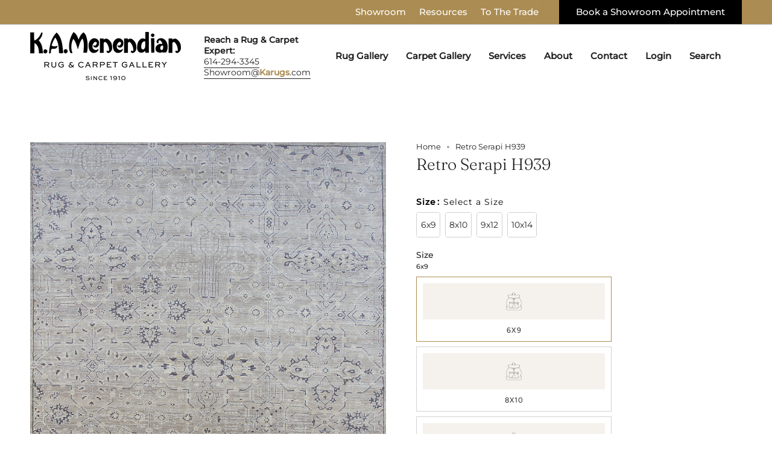

--- FILE ---
content_type: text/html; charset=utf-8
request_url: https://www.karugs.com/products/h939-retro-serapi
body_size: 50333
content:
<!doctype html>
<html class="no-js no-touch supports-no-cookies" lang="en">
<head>
  <meta charset="UTF-8">
  <meta http-equiv="X-UA-Compatible" content="IE=edge">
  <meta name="viewport" content="width=device-width, initial-scale=1.0">
  <meta name="theme-color" content="#ab8c52">
  <link rel="canonical" href="https://www.karugs.com/products/h939-retro-serapi">
  <!-- ======================= Broadcast Theme V5.8.0 ========================= -->

  <link href="//www.karugs.com/cdn/shop/t/18/assets/theme.css?v=112617214435151803651754399577" as="style" rel="preload">
  <link href="//www.karugs.com/cdn/shop/t/18/assets/malik.css?v=50013722234843548691750267430" as="style" rel="preload">
  <link href="//www.karugs.com/cdn/shop/t/18/assets/vendor.js?v=37228463622838409191750267430" as="script" rel="preload">
  <link href="//www.karugs.com/cdn/shop/t/18/assets/theme.js?v=25935739080473096221750267430" as="script" rel="preload">
<style data-shopify>.loading { position: fixed; top: 0; left: 0; z-index: 99999; width: 100%; height: 100%; background: var(--bg); transition: opacity 0.2s ease-out, visibility 0.2s ease-out; }
    body.is-loaded .loading { opacity: 0; visibility: hidden; pointer-events: none; }
    .loading__image__holder { position: absolute; top: 0; left: 0; width: 100%; height: 100%; font-size: 0; display: flex; align-items: center; justify-content: center; }
    .loading__image__holder:nth-child(2) { opacity: 0; }
    .loading__image { max-width: 180px; max-height: 180px; object-fit: contain; }
    .loading--animate .loading__image__holder:nth-child(1) { animation: pulse1 2s infinite ease-in-out; }
    .loading--animate .loading__image__holder:nth-child(2) { animation: pulse2 2s infinite ease-in-out; }
    @keyframes pulse1 {
      0% { opacity: 1; }
      50% { opacity: 0; }
      100% { opacity: 1; }
    }
    @keyframes pulse2 {
      0% { opacity: 0; }
      50% { opacity: 1; }
      100% { opacity: 0; }
    }</style>
    <link rel="icon" type="image/png" href="//www.karugs.com/cdn/shop/files/KA-favicon.png?crop=center&height=32&v=1721850025&width=32">
  

  <!-- Title and description ================================================ -->
  
  <title>
    
    Retro Serapi H939
    
    
    
  </title>

  
    <meta name="description" content="Hand knotted, custom sizes available">
  

  <meta property="og:site_name" content="K.A. Menendian Rug and Carpet Gallery">
<meta property="og:url" content="https://www.karugs.com/products/h939-retro-serapi">
<meta property="og:title" content="Retro Serapi H939">
<meta property="og:type" content="product">
<meta property="og:description" content="Hand knotted, custom sizes available"><meta property="og:image" content="http://www.karugs.com/cdn/shop/products/H939.jpg?v=1484330658">
  <meta property="og:image:secure_url" content="https://www.karugs.com/cdn/shop/products/H939.jpg?v=1484330658">
  <meta property="og:image:width" content="692">
  <meta property="og:image:height" content="924"><meta property="og:price:amount" content="0.00">
  <meta property="og:price:currency" content="USD"><meta name="twitter:card" content="summary_large_image">
<meta name="twitter:title" content="Retro Serapi H939">
<meta name="twitter:description" content="Hand knotted, custom sizes available">

  <!-- CSS ================================================================== -->
  <style data-shopify>
@font-face {
  font-family: Fraunces;
  font-weight: 300;
  font-style: normal;
  font-display: swap;
  src: url("//www.karugs.com/cdn/fonts/fraunces/fraunces_n3.eb6167b8e91a4d1bd5856f011cf4040a1c7f82c4.woff2") format("woff2"),
       url("//www.karugs.com/cdn/fonts/fraunces/fraunces_n3.358d9e4f36c5950dc30ac8bff0428c25af172c96.woff") format("woff");
}

    @font-face {
  font-family: Montserrat;
  font-weight: 400;
  font-style: normal;
  font-display: swap;
  src: url("//www.karugs.com/cdn/fonts/montserrat/montserrat_n4.81949fa0ac9fd2021e16436151e8eaa539321637.woff2") format("woff2"),
       url("//www.karugs.com/cdn/fonts/montserrat/montserrat_n4.a6c632ca7b62da89c3594789ba828388aac693fe.woff") format("woff");
}

    @font-face {
  font-family: Figtree;
  font-weight: 400;
  font-style: normal;
  font-display: swap;
  src: url("//www.karugs.com/cdn/fonts/figtree/figtree_n4.3c0838aba1701047e60be6a99a1b0a40ce9b8419.woff2") format("woff2"),
       url("//www.karugs.com/cdn/fonts/figtree/figtree_n4.c0575d1db21fc3821f17fd6617d3dee552312137.woff") format("woff");
}


    
      @font-face {
  font-family: Fraunces;
  font-weight: 400;
  font-style: normal;
  font-display: swap;
  src: url("//www.karugs.com/cdn/fonts/fraunces/fraunces_n4.8e6986daad4907c36a536fb8d55aaf5318c974ca.woff2") format("woff2"),
       url("//www.karugs.com/cdn/fonts/fraunces/fraunces_n4.879060358fafcf2c4c4b6df76c608dc301ced93b.woff") format("woff");
}

    

    
      @font-face {
  font-family: Montserrat;
  font-weight: 500;
  font-style: normal;
  font-display: swap;
  src: url("//www.karugs.com/cdn/fonts/montserrat/montserrat_n5.07ef3781d9c78c8b93c98419da7ad4fbeebb6635.woff2") format("woff2"),
       url("//www.karugs.com/cdn/fonts/montserrat/montserrat_n5.adf9b4bd8b0e4f55a0b203cdd84512667e0d5e4d.woff") format("woff");
}

    

    
    

    
      @font-face {
  font-family: Montserrat;
  font-weight: 400;
  font-style: italic;
  font-display: swap;
  src: url("//www.karugs.com/cdn/fonts/montserrat/montserrat_i4.5a4ea298b4789e064f62a29aafc18d41f09ae59b.woff2") format("woff2"),
       url("//www.karugs.com/cdn/fonts/montserrat/montserrat_i4.072b5869c5e0ed5b9d2021e4c2af132e16681ad2.woff") format("woff");
}

    

    
      @font-face {
  font-family: Montserrat;
  font-weight: 500;
  font-style: italic;
  font-display: swap;
  src: url("//www.karugs.com/cdn/fonts/montserrat/montserrat_i5.d3a783eb0cc26f2fda1e99d1dfec3ebaea1dc164.woff2") format("woff2"),
       url("//www.karugs.com/cdn/fonts/montserrat/montserrat_i5.76d414ea3d56bb79ef992a9c62dce2e9063bc062.woff") format("woff");
}

    
  </style>

  
<style data-shopify>

:root {--scrollbar-width: 0px;





--COLOR-VIDEO-BG: #f2f2f2;
--COLOR-BG-BRIGHTER: #f2f2f2;--COLOR-BG: #ffffff;--COLOR-BG-ALPHA-25: rgba(255, 255, 255, 0.25);
--COLOR-BG-TRANSPARENT: rgba(255, 255, 255, 0);
--COLOR-BG-SECONDARY: #f5f2ed;
--COLOR-BG-SECONDARY-LIGHTEN: #ffffff;
--COLOR-BG-RGB: 255, 255, 255;

--COLOR-TEXT-DARK: #000000;
--COLOR-TEXT: #212121;
--COLOR-TEXT-LIGHT: #646464;


/* === Opacity shades of grey ===*/
--COLOR-A5:  rgba(33, 33, 33, 0.05);
--COLOR-A10: rgba(33, 33, 33, 0.1);
--COLOR-A15: rgba(33, 33, 33, 0.15);
--COLOR-A20: rgba(33, 33, 33, 0.2);
--COLOR-A25: rgba(33, 33, 33, 0.25);
--COLOR-A30: rgba(33, 33, 33, 0.3);
--COLOR-A35: rgba(33, 33, 33, 0.35);
--COLOR-A40: rgba(33, 33, 33, 0.4);
--COLOR-A45: rgba(33, 33, 33, 0.45);
--COLOR-A50: rgba(33, 33, 33, 0.5);
--COLOR-A55: rgba(33, 33, 33, 0.55);
--COLOR-A60: rgba(33, 33, 33, 0.6);
--COLOR-A65: rgba(33, 33, 33, 0.65);
--COLOR-A70: rgba(33, 33, 33, 0.7);
--COLOR-A75: rgba(33, 33, 33, 0.75);
--COLOR-A80: rgba(33, 33, 33, 0.8);
--COLOR-A85: rgba(33, 33, 33, 0.85);
--COLOR-A90: rgba(33, 33, 33, 0.9);
--COLOR-A95: rgba(33, 33, 33, 0.95);

--COLOR-BORDER: rgb(255, 255, 255);
--COLOR-BORDER-LIGHT: #ffffff;
--COLOR-BORDER-HAIRLINE: #f7f7f7;
--COLOR-BORDER-DARK: #cccccc;/* === Bright color ===*/
--COLOR-PRIMARY: #ab8c52;
--COLOR-PRIMARY-HOVER: #806430;
--COLOR-PRIMARY-FADE: rgba(171, 140, 82, 0.05);
--COLOR-PRIMARY-FADE-HOVER: rgba(171, 140, 82, 0.1);
--COLOR-PRIMARY-LIGHT: #e8d4ae;--COLOR-PRIMARY-OPPOSITE: #ffffff;



/* === link Color ===*/
--COLOR-LINK: #212121;
--COLOR-LINK-HOVER: rgba(33, 33, 33, 0.7);
--COLOR-LINK-FADE: rgba(33, 33, 33, 0.05);
--COLOR-LINK-FADE-HOVER: rgba(33, 33, 33, 0.1);--COLOR-LINK-OPPOSITE: #ffffff;


/* === Product grid sale tags ===*/
--COLOR-SALE-BG: #ab8c52;
--COLOR-SALE-TEXT: #212121;

/* === Product grid badges ===*/
--COLOR-BADGE-BG: #ffffff;
--COLOR-BADGE-TEXT: #212121;

/* === Product sale color ===*/
--COLOR-SALE: #d20000;

/* === Gray background on Product grid items ===*/--filter-bg: 1.0;/* === Helper colors for form error states ===*/
--COLOR-ERROR: #721C24;
--COLOR-ERROR-BG: #F8D7DA;
--COLOR-ERROR-BORDER: #F5C6CB;



  --RADIUS: 0px;
  --RADIUS-SELECT: 0px;

--COLOR-HEADER-BG: #ffffff;--COLOR-HEADER-BG-TRANSPARENT: rgba(255, 255, 255, 0);
--COLOR-HEADER-LINK: #212121;
--COLOR-HEADER-LINK-HOVER: rgba(33, 33, 33, 0.7);

--COLOR-MENU-BG: #ffffff;
--COLOR-MENU-LINK: #212121;
--COLOR-MENU-LINK-HOVER: rgba(33, 33, 33, 0.7);
--COLOR-SUBMENU-BG: #ffffff;
--COLOR-SUBMENU-LINK: #212121;
--COLOR-SUBMENU-LINK-HOVER: rgba(33, 33, 33, 0.7);
--COLOR-SUBMENU-TEXT-LIGHT: #646464;
--COLOR-MENU-TRANSPARENT: #ffffff;
--COLOR-MENU-TRANSPARENT-HOVER: rgba(255, 255, 255, 0.7);--COLOR-FOOTER-BG: #212121;
--COLOR-FOOTER-BG-HAIRLINE: #292929;
--COLOR-FOOTER-TEXT: #f7f7f7;
--COLOR-FOOTER-TEXT-A35: rgba(247, 247, 247, 0.35);
--COLOR-FOOTER-TEXT-A75: rgba(247, 247, 247, 0.75);
--COLOR-FOOTER-LINK: #f7f7f7;
--COLOR-FOOTER-LINK-HOVER: rgba(247, 247, 247, 0.7);
--COLOR-FOOTER-BORDER: #f7f7f7;

--TRANSPARENT: rgba(255, 255, 255, 0);

/* === Default overlay opacity ===*/
--overlay-opacity: 0;
--underlay-opacity: 1;
--underlay-bg: rgba(0,0,0,0.4);

/* === Custom Cursor ===*/
--ICON-ZOOM-IN: url( "//www.karugs.com/cdn/shop/t/18/assets/icon-zoom-in.svg?v=182473373117644429561750267430" );
--ICON-ZOOM-OUT: url( "//www.karugs.com/cdn/shop/t/18/assets/icon-zoom-out.svg?v=101497157853986683871750267430" );

/* === Custom Icons ===*/


  
  --ICON-ADD-BAG: url( "//www.karugs.com/cdn/shop/t/18/assets/icon-add-bag-medium.svg?v=139170916092727621901750267430" );
  --ICON-ADD-CART: url( "//www.karugs.com/cdn/shop/t/18/assets/icon-add-cart-medium.svg?v=57635405022452982901750267430" );
  --ICON-ARROW-LEFT: url( "//www.karugs.com/cdn/shop/t/18/assets/icon-arrow-left-medium.svg?v=98614866157451683461750267430" );
  --ICON-ARROW-RIGHT: url( "//www.karugs.com/cdn/shop/t/18/assets/icon-arrow-right-medium.svg?v=127385474140982877711750267430" );
  --ICON-SELECT: url("//www.karugs.com/cdn/shop/t/18/assets/icon-select-medium.svg?v=26525384418548854221750267430");


--PRODUCT-GRID-ASPECT-RATIO: 130.0%;

/* === Typography ===*/
--FONT-WEIGHT-BODY: 400;
--FONT-WEIGHT-BODY-BOLD: 500;

--FONT-STACK-BODY: Montserrat, sans-serif;
--FONT-STYLE-BODY: normal;
--FONT-STYLE-BODY-ITALIC: italic;
--FONT-ADJUST-BODY: 0.9;

--LETTER-SPACING-BODY: 0.0em;

--FONT-WEIGHT-HEADING: 300;
--FONT-WEIGHT-HEADING-BOLD: 400;

--FONT-UPPERCASE-HEADING: none;
--LETTER-SPACING-HEADING: 0.0em;

--FONT-STACK-HEADING: Fraunces, serif;
--FONT-STYLE-HEADING: normal;
--FONT-STYLE-HEADING-ITALIC: italic;
--FONT-ADJUST-HEADING: 1.0;

--FONT-WEIGHT-SUBHEADING: 400;
--FONT-WEIGHT-SUBHEADING-BOLD: 500;

--FONT-STACK-SUBHEADING: Montserrat, sans-serif;
--FONT-STYLE-SUBHEADING: normal;
--FONT-STYLE-SUBHEADING-ITALIC: italic;
--FONT-ADJUST-SUBHEADING: 1.0;

--FONT-UPPERCASE-SUBHEADING: uppercase;
--LETTER-SPACING-SUBHEADING: 0.1em;

--FONT-STACK-NAV: Montserrat, sans-serif;
--FONT-STYLE-NAV: normal;
--FONT-STYLE-NAV-ITALIC: italic;
--FONT-ADJUST-NAV: 1.05;

--FONT-WEIGHT-NAV: 400;
--FONT-WEIGHT-NAV-BOLD: 500;

--LETTER-SPACING-NAV: 0.0em;

--FONT-SIZE-BASE: 0.9rem;
--FONT-SIZE-BASE-PERCENT: 0.9;

/* === Parallax ===*/
--PARALLAX-STRENGTH-MIN: 130.0%;
--PARALLAX-STRENGTH-MAX: 140.0%;--COLUMNS: 4;
--COLUMNS-MEDIUM: 3;
--COLUMNS-SMALL: 2;
--COLUMNS-MOBILE: 1;--LAYOUT-OUTER: 50px;
  --LAYOUT-GUTTER: 32px;
  --LAYOUT-OUTER-MEDIUM: 30px;
  --LAYOUT-GUTTER-MEDIUM: 22px;
  --LAYOUT-OUTER-SMALL: 16px;
  --LAYOUT-GUTTER-SMALL: 16px;--base-animation-delay: 0ms;
--line-height-normal: 1.375; /* Equals to line-height: normal; */--SIDEBAR-WIDTH: 288px;
  --SIDEBAR-WIDTH-MEDIUM: 258px;--DRAWER-WIDTH: 380px;--ICON-STROKE-WIDTH: 1.5px;/* === Button General ===*/
--BTN-FONT-STACK: Figtree, sans-serif;
--BTN-FONT-WEIGHT: 400;
--BTN-FONT-STYLE: normal;
--BTN-FONT-SIZE: 12px;

--BTN-LETTER-SPACING: 0.1em;
--BTN-UPPERCASE: uppercase;
--BTN-TEXT-ARROW-OFFSET: -1px;

/* === Button Primary ===*/
--BTN-PRIMARY-BORDER-COLOR: #212121;
--BTN-PRIMARY-BG-COLOR: #212121;
--BTN-PRIMARY-TEXT-COLOR: #f7f7f7;


  --BTN-PRIMARY-BG-COLOR-BRIGHTER: #3b3b3b;


/* === Button Secondary ===*/
--BTN-SECONDARY-BORDER-COLOR: #ab8c52;
--BTN-SECONDARY-BG-COLOR: #ab8c52;
--BTN-SECONDARY-TEXT-COLOR: #ffffff;


  --BTN-SECONDARY-BG-COLOR-BRIGHTER: #9a7e4a;


/* === Button White ===*/
--TEXT-BTN-BORDER-WHITE: #fff;
--TEXT-BTN-BG-WHITE: #fff;
--TEXT-BTN-WHITE: #000;
--TEXT-BTN-BG-WHITE-BRIGHTER: #f2f2f2;

/* === Button Black ===*/
--TEXT-BTN-BG-BLACK: #000;
--TEXT-BTN-BORDER-BLACK: #000;
--TEXT-BTN-BLACK: #fff;
--TEXT-BTN-BG-BLACK-BRIGHTER: #1a1a1a;

/* === Default Cart Gradient ===*/

--FREE-SHIPPING-GRADIENT: linear-gradient(to right, var(--COLOR-PRIMARY-LIGHT) 0%, var(--COLOR-PRIMARY) 100%);

/* === Swatch Size ===*/
--swatch-size-filters: calc(1.5rem * var(--FONT-ADJUST-BODY));
--swatch-size-product: calc(3.0rem * var(--FONT-ADJUST-BODY));
}

/* === Backdrop ===*/
::backdrop {
  --underlay-opacity: 1;
  --underlay-bg: rgba(0,0,0,0.4);
}
</style>


  <link href="//www.karugs.com/cdn/shop/t/18/assets/theme.css?v=112617214435151803651754399577" rel="stylesheet" type="text/css" media="all" />
  <link href="//www.karugs.com/cdn/shop/t/18/assets/malik.css?v=50013722234843548691750267430" rel="stylesheet" type="text/css" media="all" />
<link href="//www.karugs.com/cdn/shop/t/18/assets/swatches.css?v=157844926215047500451750267430" as="style" rel="preload">
    <link href="//www.karugs.com/cdn/shop/t/18/assets/swatches.css?v=157844926215047500451750267430" rel="stylesheet" type="text/css" media="all" />
<style data-shopify>.swatches {
    
  }</style>
<script>
    if (window.navigator.userAgent.indexOf('MSIE ') > 0 || window.navigator.userAgent.indexOf('Trident/') > 0) {
      document.documentElement.className = document.documentElement.className + ' ie';

      var scripts = document.getElementsByTagName('script')[0];
      var polyfill = document.createElement("script");
      polyfill.defer = true;
      polyfill.src = "//www.karugs.com/cdn/shop/t/18/assets/ie11.js?v=144489047535103983231750267430";

      scripts.parentNode.insertBefore(polyfill, scripts);
    } else {
      document.documentElement.className = document.documentElement.className.replace('no-js', 'js');
    }

    document.documentElement.style.setProperty('--scrollbar-width', `${getScrollbarWidth()}px`);

    function getScrollbarWidth() {
      // Creating invisible container
      const outer = document.createElement('div');
      outer.style.visibility = 'hidden';
      outer.style.overflow = 'scroll'; // forcing scrollbar to appear
      outer.style.msOverflowStyle = 'scrollbar'; // needed for WinJS apps
      document.documentElement.appendChild(outer);

      // Creating inner element and placing it in the container
      const inner = document.createElement('div');
      outer.appendChild(inner);

      // Calculating difference between container's full width and the child width
      const scrollbarWidth = outer.offsetWidth - inner.offsetWidth;

      // Removing temporary elements from the DOM
      outer.parentNode.removeChild(outer);

      return scrollbarWidth;
    }

    let root = '/';
    if (root[root.length - 1] !== '/') {
      root = root + '/';
    }

    window.theme = {
      routes: {
        root: root,
        cart_url: '/cart',
        cart_add_url: '/cart/add',
        cart_change_url: '/cart/change',
        product_recommendations_url: '/recommendations/products',
        predictive_search_url: '/search/suggest',
        addresses_url: '/account/addresses'
      },
      assets: {
        photoswipe: '//www.karugs.com/cdn/shop/t/18/assets/photoswipe.js?v=162613001030112971491750267430',
        smoothscroll: '//www.karugs.com/cdn/shop/t/18/assets/smoothscroll.js?v=37906625415260927261750267430',
      },
      strings: {
        addToCart: "Add to cart",
        cartAcceptanceError: "You must accept our terms and conditions.",
        soldOut: "Sold Out",
        from: "From",
        preOrder: "Pre-order",
        sale: "Sale",
        subscription: "Subscription",
        unavailable: "Unavailable",
        unitPrice: "Unit price",
        unitPriceSeparator: "per",
        shippingCalcSubmitButton: "Calculate shipping",
        shippingCalcSubmitButtonDisabled: "Calculating...",
        selectValue: "Select value",
        selectColor: "Select color",
        oneColor: "color",
        otherColor: "colors",
        upsellAddToCart: "Add",
        free: "Free",
        swatchesColor: "Color, Colour",
        sku: "SKU",
      },
      settings: {
        cartType: "page",
        customerLoggedIn: null ? true : false,
        enableQuickAdd: false,
        enableAnimations: true,
        variantOnSale: true,
        collectionSwatchStyle: "text-slider",
        swatchesType: "theme"
      },
      sliderArrows: {
        prev: '<button type="button" class="slider__button slider__button--prev" data-button-arrow data-button-prev>' + "Previous" + '</button>',
        next: '<button type="button" class="slider__button slider__button--next" data-button-arrow data-button-next>' + "Next" + '</button>',
      },
      moneyFormat: false ? "$ {{amount}} USD" : "$ {{amount}}",
      moneyWithoutCurrencyFormat: "$ {{amount}}",
      moneyWithCurrencyFormat: "$ {{amount}} USD",
      subtotal: 0,
      info: {
        name: 'broadcast'
      },
      version: '5.8.0'
    };

    let windowInnerHeight = window.innerHeight;
    document.documentElement.style.setProperty('--full-height', `${windowInnerHeight}px`);
    document.documentElement.style.setProperty('--three-quarters', `${windowInnerHeight * 0.75}px`);
    document.documentElement.style.setProperty('--two-thirds', `${windowInnerHeight * 0.66}px`);
    document.documentElement.style.setProperty('--one-half', `${windowInnerHeight * 0.5}px`);
    document.documentElement.style.setProperty('--one-third', `${windowInnerHeight * 0.33}px`);
    document.documentElement.style.setProperty('--one-fifth', `${windowInnerHeight * 0.2}px`);
  </script>

  

  <!-- Theme Javascript ============================================================== -->
  <script src="//www.karugs.com/cdn/shop/t/18/assets/vendor.js?v=37228463622838409191750267430" defer="defer"></script>
  <script src="//www.karugs.com/cdn/shop/t/18/assets/theme.js?v=25935739080473096221750267430" defer="defer"></script><!-- Shopify app scripts =========================================================== -->

  <script>window.performance && window.performance.mark && window.performance.mark('shopify.content_for_header.start');</script><meta name="facebook-domain-verification" content="b169tbgyb0xp5s9sueu22tjwole24v">
<meta name="facebook-domain-verification" content="rd8xejeb2vgx642gim2j5la06syclv">
<meta id="shopify-digital-wallet" name="shopify-digital-wallet" content="/10463912/digital_wallets/dialog">
<link rel="alternate" type="application/json+oembed" href="https://www.karugs.com/products/h939-retro-serapi.oembed">
<script async="async" src="/checkouts/internal/preloads.js?locale=en-US"></script>
<script id="shopify-features" type="application/json">{"accessToken":"b55ab39434103b9f26097d5b6ef500e8","betas":["rich-media-storefront-analytics"],"domain":"www.karugs.com","predictiveSearch":true,"shopId":10463912,"locale":"en"}</script>
<script>var Shopify = Shopify || {};
Shopify.shop = "k-a-rugs.myshopify.com";
Shopify.locale = "en";
Shopify.currency = {"active":"USD","rate":"1.0"};
Shopify.country = "US";
Shopify.theme = {"name":"Wonderly Development Theme","id":140759662786,"schema_name":"Broadcast","schema_version":"5.8.0","theme_store_id":null,"role":"main"};
Shopify.theme.handle = "null";
Shopify.theme.style = {"id":null,"handle":null};
Shopify.cdnHost = "www.karugs.com/cdn";
Shopify.routes = Shopify.routes || {};
Shopify.routes.root = "/";</script>
<script type="module">!function(o){(o.Shopify=o.Shopify||{}).modules=!0}(window);</script>
<script>!function(o){function n(){var o=[];function n(){o.push(Array.prototype.slice.apply(arguments))}return n.q=o,n}var t=o.Shopify=o.Shopify||{};t.loadFeatures=n(),t.autoloadFeatures=n()}(window);</script>
<script id="shop-js-analytics" type="application/json">{"pageType":"product"}</script>
<script defer="defer" async type="module" src="//www.karugs.com/cdn/shopifycloud/shop-js/modules/v2/client.init-shop-cart-sync_BdyHc3Nr.en.esm.js"></script>
<script defer="defer" async type="module" src="//www.karugs.com/cdn/shopifycloud/shop-js/modules/v2/chunk.common_Daul8nwZ.esm.js"></script>
<script type="module">
  await import("//www.karugs.com/cdn/shopifycloud/shop-js/modules/v2/client.init-shop-cart-sync_BdyHc3Nr.en.esm.js");
await import("//www.karugs.com/cdn/shopifycloud/shop-js/modules/v2/chunk.common_Daul8nwZ.esm.js");

  window.Shopify.SignInWithShop?.initShopCartSync?.({"fedCMEnabled":true,"windoidEnabled":true});

</script>
<script id="__st">var __st={"a":10463912,"offset":-18000,"reqid":"7e81bb43-e542-4450-85f8-c4ee7eb771f7-1768985633","pageurl":"www.karugs.com\/products\/h939-retro-serapi","u":"abcaccdf1bf6","p":"product","rtyp":"product","rid":8699008457};</script>
<script>window.ShopifyPaypalV4VisibilityTracking = true;</script>
<script id="captcha-bootstrap">!function(){'use strict';const t='contact',e='account',n='new_comment',o=[[t,t],['blogs',n],['comments',n],[t,'customer']],c=[[e,'customer_login'],[e,'guest_login'],[e,'recover_customer_password'],[e,'create_customer']],r=t=>t.map((([t,e])=>`form[action*='/${t}']:not([data-nocaptcha='true']) input[name='form_type'][value='${e}']`)).join(','),a=t=>()=>t?[...document.querySelectorAll(t)].map((t=>t.form)):[];function s(){const t=[...o],e=r(t);return a(e)}const i='password',u='form_key',d=['recaptcha-v3-token','g-recaptcha-response','h-captcha-response',i],f=()=>{try{return window.sessionStorage}catch{return}},m='__shopify_v',_=t=>t.elements[u];function p(t,e,n=!1){try{const o=window.sessionStorage,c=JSON.parse(o.getItem(e)),{data:r}=function(t){const{data:e,action:n}=t;return t[m]||n?{data:e,action:n}:{data:t,action:n}}(c);for(const[e,n]of Object.entries(r))t.elements[e]&&(t.elements[e].value=n);n&&o.removeItem(e)}catch(o){console.error('form repopulation failed',{error:o})}}const l='form_type',E='cptcha';function T(t){t.dataset[E]=!0}const w=window,h=w.document,L='Shopify',v='ce_forms',y='captcha';let A=!1;((t,e)=>{const n=(g='f06e6c50-85a8-45c8-87d0-21a2b65856fe',I='https://cdn.shopify.com/shopifycloud/storefront-forms-hcaptcha/ce_storefront_forms_captcha_hcaptcha.v1.5.2.iife.js',D={infoText:'Protected by hCaptcha',privacyText:'Privacy',termsText:'Terms'},(t,e,n)=>{const o=w[L][v],c=o.bindForm;if(c)return c(t,g,e,D).then(n);var r;o.q.push([[t,g,e,D],n]),r=I,A||(h.body.append(Object.assign(h.createElement('script'),{id:'captcha-provider',async:!0,src:r})),A=!0)});var g,I,D;w[L]=w[L]||{},w[L][v]=w[L][v]||{},w[L][v].q=[],w[L][y]=w[L][y]||{},w[L][y].protect=function(t,e){n(t,void 0,e),T(t)},Object.freeze(w[L][y]),function(t,e,n,w,h,L){const[v,y,A,g]=function(t,e,n){const i=e?o:[],u=t?c:[],d=[...i,...u],f=r(d),m=r(i),_=r(d.filter((([t,e])=>n.includes(e))));return[a(f),a(m),a(_),s()]}(w,h,L),I=t=>{const e=t.target;return e instanceof HTMLFormElement?e:e&&e.form},D=t=>v().includes(t);t.addEventListener('submit',(t=>{const e=I(t);if(!e)return;const n=D(e)&&!e.dataset.hcaptchaBound&&!e.dataset.recaptchaBound,o=_(e),c=g().includes(e)&&(!o||!o.value);(n||c)&&t.preventDefault(),c&&!n&&(function(t){try{if(!f())return;!function(t){const e=f();if(!e)return;const n=_(t);if(!n)return;const o=n.value;o&&e.removeItem(o)}(t);const e=Array.from(Array(32),(()=>Math.random().toString(36)[2])).join('');!function(t,e){_(t)||t.append(Object.assign(document.createElement('input'),{type:'hidden',name:u})),t.elements[u].value=e}(t,e),function(t,e){const n=f();if(!n)return;const o=[...t.querySelectorAll(`input[type='${i}']`)].map((({name:t})=>t)),c=[...d,...o],r={};for(const[a,s]of new FormData(t).entries())c.includes(a)||(r[a]=s);n.setItem(e,JSON.stringify({[m]:1,action:t.action,data:r}))}(t,e)}catch(e){console.error('failed to persist form',e)}}(e),e.submit())}));const S=(t,e)=>{t&&!t.dataset[E]&&(n(t,e.some((e=>e===t))),T(t))};for(const o of['focusin','change'])t.addEventListener(o,(t=>{const e=I(t);D(e)&&S(e,y())}));const B=e.get('form_key'),M=e.get(l),P=B&&M;t.addEventListener('DOMContentLoaded',(()=>{const t=y();if(P)for(const e of t)e.elements[l].value===M&&p(e,B);[...new Set([...A(),...v().filter((t=>'true'===t.dataset.shopifyCaptcha))])].forEach((e=>S(e,t)))}))}(h,new URLSearchParams(w.location.search),n,t,e,['guest_login'])})(!0,!0)}();</script>
<script integrity="sha256-4kQ18oKyAcykRKYeNunJcIwy7WH5gtpwJnB7kiuLZ1E=" data-source-attribution="shopify.loadfeatures" defer="defer" src="//www.karugs.com/cdn/shopifycloud/storefront/assets/storefront/load_feature-a0a9edcb.js" crossorigin="anonymous"></script>
<script data-source-attribution="shopify.dynamic_checkout.dynamic.init">var Shopify=Shopify||{};Shopify.PaymentButton=Shopify.PaymentButton||{isStorefrontPortableWallets:!0,init:function(){window.Shopify.PaymentButton.init=function(){};var t=document.createElement("script");t.src="https://www.karugs.com/cdn/shopifycloud/portable-wallets/latest/portable-wallets.en.js",t.type="module",document.head.appendChild(t)}};
</script>
<script data-source-attribution="shopify.dynamic_checkout.buyer_consent">
  function portableWalletsHideBuyerConsent(e){var t=document.getElementById("shopify-buyer-consent"),n=document.getElementById("shopify-subscription-policy-button");t&&n&&(t.classList.add("hidden"),t.setAttribute("aria-hidden","true"),n.removeEventListener("click",e))}function portableWalletsShowBuyerConsent(e){var t=document.getElementById("shopify-buyer-consent"),n=document.getElementById("shopify-subscription-policy-button");t&&n&&(t.classList.remove("hidden"),t.removeAttribute("aria-hidden"),n.addEventListener("click",e))}window.Shopify?.PaymentButton&&(window.Shopify.PaymentButton.hideBuyerConsent=portableWalletsHideBuyerConsent,window.Shopify.PaymentButton.showBuyerConsent=portableWalletsShowBuyerConsent);
</script>
<script data-source-attribution="shopify.dynamic_checkout.cart.bootstrap">document.addEventListener("DOMContentLoaded",(function(){function t(){return document.querySelector("shopify-accelerated-checkout-cart, shopify-accelerated-checkout")}if(t())Shopify.PaymentButton.init();else{new MutationObserver((function(e,n){t()&&(Shopify.PaymentButton.init(),n.disconnect())})).observe(document.body,{childList:!0,subtree:!0})}}));
</script>

<script>window.performance && window.performance.mark && window.performance.mark('shopify.content_for_header.end');</script>

<!-- Google tag (gtag.js) -->
<script async src="https://www.googletagmanager.com/gtag/js?id=AW-1019229079"></script>
<script>
  window.dataLayer = window.dataLayer || [];
  function gtag(){dataLayer.push(arguments);}
  gtag('js', new Date());

  gtag('config', 'AW-1019229079');
</script>
<!-- BEGIN app block: shopify://apps/surecust-forms-lock/blocks/lockmaster/11b1d95b-f9a2-49ad-9a53-3d6a172a070d -->

	



<!-- END app block --><!-- BEGIN app block: shopify://apps/surecust-forms-lock/blocks/redirects/11b1d95b-f9a2-49ad-9a53-3d6a172a070d -->

	



<!-- END app block --><!-- BEGIN app block: shopify://apps/evs-easy-variation-swatches/blocks/main/27eda200-13ae-4de1-81a6-2146966859a5 --><!-- BEGIN app snippet: product_group_config -->

<script type="text/javascript">
let sgProductGroup = [];
let handles = [];

// find all active groups 
const sg_swatch_init = () => {
    try{
        let allGroups = [];
        let masterProduct = 8699008457;

        for(let group of allGroups)
        { 
            if(group.swatchStyle=="do_not_show") continue;
            let products = group.idHandle;
            products = Object.keys(products);
            let type = typeof (products.find((product) => product==masterProduct));
            if(type=='undefined') continue;
            handles = [...handles,...group.products];
            sgProductGroup.push(group);
        }
    
        handles = [...new Set(handles)];
        sg_swatch_setGroupConfig();
    }catch(err){
        console.log("Initialize Group: ",err);
    }
} 

//find all active groups on collection
const sg_swatch_init_collection = () => {
    try{
        let allCollectionGroups = [];
        let sgCollectionGroup =[];
        for(let group of allCollectionGroups)
        {
            group.handles=group.products;
            group.products=formatOptionsValue(group.productsOptionData);
            delete group.productsOptionData;
            sgCollectionGroup.push(group);
        }
        window.__sg_swatch_allGroupData = sgCollectionGroup;
    }catch(err){
        console.log("Initialize collection Group : ",err);
    }
}

//format collection data for product option value
const formatOptionsValue =(optionsValue)=>{
  try{
          productOptValue={};
          for(let handle in optionsValue){
             productOptValue[handle]={optionValue:optionsValue[handle]};
          }
  }catch(err){
    console.log("unable to format product options value for collection group: ",err);
  }
          return productOptValue;  
}


// set group products data
const sg_swatch_setGroupProductData = async () => {
    sgGroupProductsData = {};
    try{
        let origin = window.location.origin;
        let languageCode = "\/";

        let productsData = await Promise.all(handles.map((handle) => {
        return fetch(`${origin}${languageCode}/products/${handle}?view=spicegems-swatch`).then(res => res.status === 200 && res.json());
        })).then(promises => promises.filter(promise => promise));

        await productsData.map(productData => {
            sgGroupProductsData[productData.id] = {
                                        id : productData.id || null,
                                        title: productData.title || '',
                                        handle : productData.handle,
                                        available : productData.available || false ,
                                        price : productData.price_min || null,
                                        comparePrice : productData.compare_at_price_min || null,
                                        images:  productData.images || [],
                                        variants: productData.variants,
                                        featured_image: productData.featured_image || null,
                                        options: productData.options,
                                        description: productData.description || null,
                                        vendor: productData.vendor || null,
                                        type: productData.type || null,
                                        tags: productData.tags || null
                                }
            });
    }catch(err){
        console.log("Product Group Data:- ",err);
    }
    return sgGroupProductsData;
}


// parse and set group data
const sg_swatch_setGroupData = (sgGroupProductsData) => {
        let groupConfig = [];
    try{
        sgProductGroup.forEach((element,index)=>{
        
            let sgGroup = JSON.parse(JSON.stringify(sgProductGroup[index]));
            let productIdHandles = sgGroup.idHandle;
            let productsOptionData = sgGroup.productsOptionData;
            sgGroup.products = {};
            sgGroup.handles = [];
            delete sgGroup.productsOptionData
            
            
        	for(let productId in productIdHandles){
                if(sgGroupProductsData[productId]){
                    let pHandle = productIdHandles[productId];
                    sgGroup.handles.push(pHandle);
                    sgGroup.products[pHandle] = JSON.parse(JSON.stringify(sgGroupProductsData[productId]));
                    sgGroup.products[pHandle].optionValue = productsOptionData[pHandle];
                }
            }
        	    groupConfig.push(sgGroup);
        })
    }catch(err){
        console.log("Group Config:- ",err);
    }
    return groupConfig;
}

// set group config 
async function sg_swatch_setGroupConfig(){
    let sgGroupProductsData = await sg_swatch_setGroupProductData();
    let groupConfig = await sg_swatch_setGroupData(sgGroupProductsData);
    window.__sg_swatch_groupConfig = groupConfig;
};


// If proudct group is created then set group config
    if([] && [].length!=0){
        ("product"=="product" && false)?sg_swatch_init():(window.__sg_swatch_groupConfig = []);
        sg_swatch_init_collection();
    }else{
        window.__sg_swatch_groupConfig = [];
        window.__sg_swatch_allGroupData = [];
    }  
</script>
<!-- END app snippet --><!-- BEGIN app snippet: option_config --><script type="text/javascript">
	window.__sg_swatch_optionConfig = {};

    const sg_swatch_setOptionConfig = () => {
      try{
        let sgAllMetafields = {"sg_option_variants_1":{"Size":{"swatchStyle":"default","collSwatchStyle":"default","imageIndex":0,"mandatory":false,"subOptions":{"2x3":{"oneColor":"rgb(206,206,197,1)","twoColor":null,"uploadUrl":null,"imageUrl":null,"priority":"variantImage"},"3x5":{"oneColor":"rgb(206,206,197,1)","twoColor":null,"uploadUrl":null,"imageUrl":null,"priority":"variantImage"},"4x6":{"oneColor":"rgb(206,206,197,1)","twoColor":null,"uploadUrl":null,"imageUrl":null,"priority":"variantImage"},"5x8":{"oneColor":"rgb(206,206,197,1)","twoColor":null,"uploadUrl":null,"imageUrl":null,"priority":"variantImage"},"6x9":{"oneColor":"rgb(206,206,197,1)","twoColor":null,"uploadUrl":null,"imageUrl":null,"priority":"variantImage"},"8.5x11":{"oneColor":"rgb(206,206,197,1)","twoColor":null,"uploadUrl":null,"imageUrl":null,"priority":"variantImage"},"2.6x8":{"oneColor":"rgb(206,206,197,1)","twoColor":null,"uploadUrl":null,"imageUrl":null,"priority":"variantImage"},"2.6x12":{"oneColor":"rgb(206,206,197,1)","twoColor":null,"uploadUrl":null,"imageUrl":null,"priority":"variantImage"},"2.6x18":{"oneColor":"rgb(206,206,197,1)","twoColor":null,"uploadUrl":null,"imageUrl":null,"priority":"variantImage"},"10x14":{"oneColor":"rgb(206,206,197,1)","twoColor":null,"uploadUrl":null,"imageUrl":null,"priority":"variantImage"},"12x16":{"oneColor":"rgb(206,206,197,1)","twoColor":null,"uploadUrl":null,"imageUrl":null,"priority":"variantImage"},"3.9x5.9":{"oneColor":"rgb(206,206,197,1)","twoColor":null,"uploadUrl":null,"imageUrl":null,"priority":"variantImage"},"5.6x7.5":{"oneColor":"rgb(206,206,197,1)","twoColor":null,"uploadUrl":null,"imageUrl":null,"priority":"variantImage"},"7.9x9.9":{"oneColor":"rgb(206,206,197,1)","twoColor":null,"uploadUrl":null,"imageUrl":null,"priority":"variantImage"},"8.6x11.6":{"oneColor":"rgb(206,206,197,1)","twoColor":null,"uploadUrl":null,"imageUrl":null,"priority":"variantImage"},"9.9x13.9":{"oneColor":"rgb(206,206,197,1)","twoColor":null,"uploadUrl":null,"imageUrl":null,"priority":"variantImage"},"2.3x8":{"oneColor":"rgb(206,206,197,1)","twoColor":null,"uploadUrl":null,"imageUrl":null,"priority":"variantImage"},"5.6x8.6":{"oneColor":"rgb(206,206,197,1)","twoColor":null,"uploadUrl":null,"imageUrl":null,"priority":"variantImage"},"5x7":{"oneColor":"rgb(206,206,197,1)","twoColor":null,"uploadUrl":null,"imageUrl":null,"priority":"variantImage"},"8x10":{"oneColor":"rgb(206,206,197,1)","twoColor":null,"uploadUrl":null,"imageUrl":null,"priority":"variantImage"},"9x12":{"oneColor":"rgb(206,206,197,1)","twoColor":null,"uploadUrl":null,"imageUrl":null,"priority":"variantImage"},"12x15":{"oneColor":"rgb(206,206,197,1)","twoColor":null,"uploadUrl":null,"imageUrl":null,"priority":"variantImage"},"13x18":{"oneColor":"rgb(206,206,197,1)","twoColor":null,"uploadUrl":null,"imageUrl":null,"priority":"variantImage"},"2.9x6":{"oneColor":"rgb(206,206,197,1)","twoColor":null,"uploadUrl":null,"imageUrl":null,"priority":"variantImage"},"2.9x8":{"oneColor":"rgb(206,206,197,1)","twoColor":null,"uploadUrl":null,"imageUrl":null,"priority":"variantImage"},"2.9x10":{"oneColor":"rgb(206,206,197,1)","twoColor":null,"uploadUrl":null,"imageUrl":null,"priority":"variantImage"},"2.9x12":{"oneColor":"rgb(206,206,197,1)","twoColor":null,"uploadUrl":null,"imageUrl":null,"priority":"variantImage"},"2.6x10":{"oneColor":"rgb(206,206,197,1)","twoColor":null,"uploadUrl":null,"imageUrl":null,"priority":"variantImage"},"2.6x30":{"oneColor":"rgb(206,206,197,1)","twoColor":null,"uploadUrl":null,"imageUrl":null,"priority":"variantImage"},"3.6x5.6":{"oneColor":"rgb(206,206,197,1)","twoColor":null,"uploadUrl":null,"imageUrl":null,"priority":"variantImage"},"6x6 Round":{"oneColor":"rgb(206,206,197,1)","twoColor":null,"uploadUrl":null,"imageUrl":null,"priority":"variantImage"},"8x8 Round":{"oneColor":"rgb(206,206,197,1)","twoColor":null,"uploadUrl":null,"imageUrl":null,"priority":"variantImage"},"10x10 Round":{"oneColor":"rgb(206,206,197,1)","twoColor":null,"uploadUrl":null,"imageUrl":null,"priority":"variantImage"},"11x16":{"oneColor":"rgb(206,206,197,1)","twoColor":null,"uploadUrl":null,"imageUrl":null,"priority":"variantImage"},"12x18":{"oneColor":"rgb(206,206,197,1)","twoColor":null,"uploadUrl":null,"imageUrl":null,"priority":"variantImage"},"6x6 Round\/Square":{"oneColor":"rgb(206,206,197,1)","twoColor":null,"uploadUrl":null,"imageUrl":null,"priority":"variantImage"},"8x8 Round\/Square":{"oneColor":"rgb(206,206,197,1)","twoColor":null,"uploadUrl":null,"imageUrl":null,"priority":"variantImage"},"10x10 Round\/Square":{"oneColor":"rgb(206,206,197,1)","twoColor":null,"uploadUrl":null,"imageUrl":null,"priority":"variantImage"},"4x8":{"oneColor":"rgb(206,206,197,1)","twoColor":null,"uploadUrl":null,"imageUrl":null,"priority":"variantImage"},"4x10":{"oneColor":"rgb(206,206,197,1)","twoColor":null,"uploadUrl":null,"imageUrl":null,"priority":"variantImage"},"15x20":{"oneColor":"rgb(206,206,197,1)","twoColor":null,"uploadUrl":null,"imageUrl":null,"priority":"variantImage"},"8.9x11.6":{"oneColor":"rgb(206,206,197,1)","twoColor":null,"uploadUrl":null,"imageUrl":null,"priority":"variantImage"},"4.6x6.6":{"oneColor":"rgb(206,206,197,1)","twoColor":null,"uploadUrl":null,"imageUrl":null,"priority":"variantImage"},"5x7.3":{"oneColor":"rgb(206,206,197,1)","twoColor":null,"uploadUrl":null,"imageUrl":null,"priority":"variantImage"},"10.6x16.6":{"oneColor":"rgb(206,206,197,1)","twoColor":null,"uploadUrl":null,"imageUrl":null,"priority":"variantImage"},"6x6 Square":{"oneColor":"rgb(206,206,197,1)","twoColor":null,"uploadUrl":null,"imageUrl":null,"priority":"variantImage"},"8x8 Square":{"oneColor":"rgb(206,206,197,1)","twoColor":null,"uploadUrl":null,"imageUrl":null,"priority":"variantImage"},"10x10 Square":{"oneColor":"rgb(206,206,197,1)","twoColor":null,"uploadUrl":null,"imageUrl":null,"priority":"variantImage"},"9x9 Round":{"oneColor":"rgb(206,206,197,1)","twoColor":null,"uploadUrl":null,"imageUrl":null,"priority":"variantImage"},"2.10x10":{"oneColor":"rgb(206,206,197,1)","twoColor":null,"uploadUrl":null,"imageUrl":null,"priority":"variantImage"},"6x6 square":{"oneColor":"rgb(206,206,197,1)","twoColor":null,"uploadUrl":null,"imageUrl":null,"priority":"variantImage"},"8x8 square":{"oneColor":"rgb(206,206,197,1)","twoColor":null,"uploadUrl":null,"imageUrl":null,"priority":"variantImage"},"10x10 square":{"oneColor":"rgb(206,206,197,1)","twoColor":null,"uploadUrl":null,"imageUrl":null,"priority":"variantImage"},"9x9 round":{"oneColor":"rgb(206,206,197,1)","twoColor":null,"uploadUrl":null,"imageUrl":null,"priority":"variantImage"},"Available in custom sizes":{"oneColor":"rgb(206,206,197,1)","twoColor":null,"uploadUrl":null,"imageUrl":null,"priority":"variantImage"},"Custom sizes available":{"oneColor":"rgb(206,206,197,1)","twoColor":null,"uploadUrl":null,"imageUrl":null,"priority":"variantImage"},"2.3x3":{"oneColor":"rgb(206,206,197,1)","twoColor":null,"uploadUrl":null,"imageUrl":null,"priority":"variantImage"},"8X8 Round":{"oneColor":"rgb(206,206,197,1)","twoColor":null,"uploadUrl":null,"imageUrl":null,"priority":"variantImage"},"7.6x9.6":{"oneColor":"rgb(206,206,197,1)","twoColor":null,"uploadUrl":null,"imageUrl":null,"priority":"variantImage"},"9.6x13":{"oneColor":"rgb(206,206,197,1)","twoColor":null,"uploadUrl":null,"imageUrl":null,"priority":"variantImage"},"9.6x13.6":{"oneColor":"rgb(206,206,197,1)","twoColor":null,"uploadUrl":null,"imageUrl":null,"priority":"variantImage"},"11.6x15":{"oneColor":"rgb(206,206,197,1)","twoColor":null,"uploadUrl":null,"imageUrl":null,"priority":"variantImage"},"11.6x17.6":{"oneColor":"rgb(206,206,197,1)","twoColor":null,"uploadUrl":null,"imageUrl":null,"priority":"variantImage"},"8x11":{"oneColor":"rgb(206,206,197,1)","twoColor":null,"uploadUrl":null,"imageUrl":null,"priority":"variantImage"},"2.9x14":{"oneColor":"rgb(206,206,197,1)","twoColor":null,"uploadUrl":null,"imageUrl":null,"priority":"variantImage"},"2.7x4":{"oneColor":"rgb(206,206,197,1)","twoColor":null,"uploadUrl":null,"imageUrl":null,"priority":"variantImage"},"3.7x5.7":{"oneColor":"rgb(206,206,197,1)","twoColor":null,"uploadUrl":null,"imageUrl":null,"priority":"variantImage"},"5.3x7.8":{"oneColor":"rgb(206,206,197,1)","twoColor":null,"uploadUrl":null,"imageUrl":null,"priority":"variantImage"},"6.7x9.2":{"oneColor":"rgb(206,206,197,1)","twoColor":null,"uploadUrl":null,"imageUrl":null,"priority":"variantImage"},"7.10x10.10":{"oneColor":"rgb(206,206,197,1)","twoColor":null,"uploadUrl":null,"imageUrl":null,"priority":"variantImage"},"2.7x8":{"oneColor":"rgb(206,206,197,1)","twoColor":null,"uploadUrl":null,"imageUrl":null,"priority":"variantImage"},"2.7x10":{"oneColor":"rgb(206,206,197,1)","twoColor":null,"uploadUrl":null,"imageUrl":null,"priority":"variantImage"},"2.7x12":{"oneColor":"rgb(206,206,197,1)","twoColor":null,"uploadUrl":null,"imageUrl":null,"priority":"variantImage"},"5x7.6":{"oneColor":"rgb(206,206,197,1)","twoColor":null,"uploadUrl":null,"imageUrl":null,"priority":"variantImage"},"9.3x13":{"oneColor":"rgb(206,206,197,1)","twoColor":null,"uploadUrl":null,"imageUrl":null,"priority":"variantImage"},"2.6x4":{"oneColor":"rgb(206,206,197,1)","twoColor":null,"uploadUrl":null,"imageUrl":null,"priority":"variantImage"},"3.7x5.2":{"oneColor":"rgb(206,206,197,1)","twoColor":null,"uploadUrl":null,"imageUrl":null,"priority":"variantImage"},"5.3x7.4":{"oneColor":"rgb(206,206,197,1)","twoColor":null,"uploadUrl":null,"imageUrl":null,"priority":"variantImage"},"6.7x9.4":{"oneColor":"rgb(206,206,197,1)","twoColor":null,"uploadUrl":null,"imageUrl":null,"priority":"variantImage"},"7.10x10":{"oneColor":"rgb(206,206,197,1)","twoColor":null,"uploadUrl":null,"imageUrl":null,"priority":"variantImage"},"9.6x12.6":{"oneColor":"rgb(206,206,197,1)","twoColor":null,"uploadUrl":null,"imageUrl":null,"priority":"variantImage"},"2.3x3.9":{"oneColor":"rgb(206,206,197,1)","twoColor":null,"uploadUrl":null,"imageUrl":null,"priority":"variantImage"},"8.4x11.6":{"oneColor":"rgb(206,206,197,1)","twoColor":null,"uploadUrl":null,"imageUrl":null,"priority":"variantImage"},"2.6x7.6":{"oneColor":"rgb(206,206,197,1)","twoColor":null,"uploadUrl":null,"imageUrl":null,"priority":"variantImage"},"2.4x4":{"oneColor":"rgb(206,206,197,1)","twoColor":null,"uploadUrl":null,"imageUrl":null,"priority":"variantImage"},"3.11x5.7":{"oneColor":"rgb(206,206,197,1)","twoColor":null,"uploadUrl":null,"imageUrl":null,"priority":"variantImage"},"6x8.8":{"oneColor":"rgb(206,206,197,1)","twoColor":null,"uploadUrl":null,"imageUrl":null,"priority":"variantImage"},"7.10x10.6":{"oneColor":"rgb(206,206,197,1)","twoColor":null,"uploadUrl":null,"imageUrl":null,"priority":"variantImage"},"9.3x13.3":{"oneColor":"rgb(206,206,197,1)","twoColor":null,"uploadUrl":null,"imageUrl":null,"priority":"variantImage"},"2.4x8":{"oneColor":"rgb(206,206,197,1)","twoColor":null,"uploadUrl":null,"imageUrl":null,"priority":"variantImage"},"2.4x10":{"oneColor":"rgb(206,206,197,1)","twoColor":null,"uploadUrl":null,"imageUrl":null,"priority":"variantImage"},"5.3x7.6":{"oneColor":"rgb(206,206,197,1)","twoColor":null,"uploadUrl":null,"imageUrl":null,"priority":"variantImage"},"2.8x7.6":{"oneColor":"rgb(206,206,197,1)","twoColor":null,"uploadUrl":null,"imageUrl":null,"priority":"variantImage"},"2.8x10.6":{"oneColor":"rgb(206,206,197,1)","twoColor":null,"uploadUrl":null,"imageUrl":null,"priority":"variantImage"},"2.8x13":{"oneColor":"rgb(206,206,197,1)","twoColor":null,"uploadUrl":null,"imageUrl":null,"priority":"variantImage"},"7.7x7.7 Round":{"oneColor":"rgb(206,206,197,1)","twoColor":null,"uploadUrl":null,"imageUrl":null,"priority":"variantImage"},"5.3x5.3 Round":{"oneColor":"rgb(206,206,197,1)","twoColor":null,"uploadUrl":null,"imageUrl":null,"priority":"variantImage"},"7.10x7.10 Round":{"oneColor":"rgb(206,206,197,1)","twoColor":null,"uploadUrl":null,"imageUrl":null,"priority":"variantImage"},"9.2x12":{"oneColor":"rgb(206,206,197,1)","twoColor":null,"uploadUrl":null,"imageUrl":null,"priority":"variantImage"},"12.2x15":{"oneColor":"rgb(206,206,197,1)","twoColor":null,"uploadUrl":null,"imageUrl":null,"priority":"variantImage"},"3.10x5.7":{"oneColor":"rgb(206,206,197,1)","twoColor":null,"uploadUrl":null,"imageUrl":null,"priority":"variantImage"},"5.3x7.7":{"oneColor":"rgb(206,206,197,1)","twoColor":null,"uploadUrl":null,"imageUrl":null,"priority":"variantImage"},"7.7x10.6":{"oneColor":"rgb(206,206,197,1)","twoColor":null,"uploadUrl":null,"imageUrl":null,"priority":"variantImage"},"9.2x12.7":{"oneColor":"rgb(206,206,197,1)","twoColor":null,"uploadUrl":null,"imageUrl":null,"priority":"variantImage"},"2.5x7.7":{"oneColor":"rgb(206,206,197,1)","twoColor":null,"uploadUrl":null,"imageUrl":null,"priority":"variantImage"},"9.3x12.9":{"oneColor":"rgb(206,206,197,1)","twoColor":null,"uploadUrl":null,"imageUrl":null,"priority":"variantImage"},"2.2x7.6":{"oneColor":"rgb(206,206,197,1)","twoColor":null,"uploadUrl":null,"imageUrl":null,"priority":"variantImage"},"2.2x7.7":{"oneColor":"rgb(206,206,197,1)","twoColor":null,"uploadUrl":null,"imageUrl":null,"priority":"variantImage"},"2.10x12":{"oneColor":"rgb(206,206,197,1)","twoColor":null,"uploadUrl":null,"imageUrl":null,"priority":"variantImage"},"2x5":{"oneColor":"rgb(206,206,197,1)","twoColor":null,"uploadUrl":null,"imageUrl":null,"priority":"variantImage"},"2.6x9.6":{"oneColor":"rgb(206,206,197,1)","twoColor":null,"uploadUrl":null,"imageUrl":null,"priority":"variantImage"},"5.5x7.7":{"oneColor":"rgb(206,206,197,1)","twoColor":null,"uploadUrl":null,"imageUrl":null,"priority":"variantImage"},"10.2x13.2":{"oneColor":"rgb(206,206,197,1)","twoColor":null,"uploadUrl":null,"imageUrl":null,"priority":"variantImage"},"5.9x8.9":{"oneColor":"rgb(206,206,197,1)","twoColor":null,"uploadUrl":null,"imageUrl":null,"priority":"variantImage"},"8.9x11.9":{"oneColor":"rgb(206,206,197,1)","twoColor":null,"uploadUrl":null,"imageUrl":null,"priority":"variantImage"},"2.5x4":{"oneColor":"rgb(206,206,197,1)","twoColor":null,"uploadUrl":null,"imageUrl":null,"priority":"variantImage"},"3.11x5.11":{"oneColor":"rgb(206,206,197,1)","twoColor":null,"uploadUrl":null,"imageUrl":null,"priority":"variantImage"},"7.10x11.2":{"oneColor":"rgb(206,206,197,1)","twoColor":null,"uploadUrl":null,"imageUrl":null,"priority":"variantImage"},"10.6x13.9":{"oneColor":"rgb(206,206,197,1)","twoColor":null,"uploadUrl":null,"imageUrl":null,"priority":"variantImage"},"2.5x7.8":{"oneColor":"rgb(206,206,197,1)","twoColor":null,"uploadUrl":null,"imageUrl":null,"priority":"variantImage"},"2.5x11.2":{"oneColor":"rgb(206,206,197,1)","twoColor":null,"uploadUrl":null,"imageUrl":null,"priority":"variantImage"},"9x13":{"oneColor":"rgb(206,206,197,1)","twoColor":null,"uploadUrl":null,"imageUrl":null,"priority":"variantImage"},"7x7 Round":{"oneColor":"rgb(206,206,197,1)","twoColor":null,"uploadUrl":null,"imageUrl":null,"priority":"variantImage"},"3.7x5.1":{"oneColor":"rgb(206,206,197,1)","twoColor":null,"uploadUrl":null,"imageUrl":null,"priority":"variantImage"},"5.3x7.9":{"oneColor":"rgb(206,206,197,1)","twoColor":null,"uploadUrl":null,"imageUrl":null,"priority":"variantImage"},"7.10x10.2":{"oneColor":"rgb(206,206,197,1)","twoColor":null,"uploadUrl":null,"imageUrl":null,"priority":"variantImage"},"11.6x15.7":{"oneColor":"rgb(206,206,197,1)","twoColor":null,"uploadUrl":null,"imageUrl":null,"priority":"variantImage"},"2.7x9.6":{"oneColor":"rgb(206,206,197,1)","twoColor":null,"uploadUrl":null,"imageUrl":null,"priority":"variantImage"},"8.11x12":{"oneColor":"rgb(206,206,197,1)","twoColor":null,"uploadUrl":null,"imageUrl":null,"priority":"variantImage"},"2.3x4":{"oneColor":"rgb(206,206,197,1)","twoColor":null,"uploadUrl":null,"imageUrl":null,"priority":"variantImage"},"5.5x7.6":{"oneColor":"rgb(206,206,197,1)","twoColor":null,"uploadUrl":null,"imageUrl":null,"priority":"variantImage"},"6.7x9.7":{"oneColor":"rgb(206,206,197,1)","twoColor":null,"uploadUrl":null,"imageUrl":null,"priority":"variantImage"},"2.3x7.6":{"oneColor":"rgb(206,206,197,1)","twoColor":null,"uploadUrl":null,"imageUrl":null,"priority":"variantImage"},"9.3x9.3 Round":{"oneColor":"rgb(206,206,197,1)","twoColor":null,"uploadUrl":null,"imageUrl":null,"priority":"variantImage"},"3.11x5.10":{"oneColor":"rgb(206,206,197,1)","twoColor":null,"uploadUrl":null,"imageUrl":null,"priority":"variantImage"},"5.3x7.10":{"oneColor":"rgb(206,206,197,1)","twoColor":null,"uploadUrl":null,"imageUrl":null,"priority":"variantImage"},"9.10x13.1":{"oneColor":"rgb(206,206,197,1)","twoColor":null,"uploadUrl":null,"imageUrl":null,"priority":"variantImage"},"13.2x18":{"oneColor":"rgb(206,206,197,1)","twoColor":null,"uploadUrl":null,"imageUrl":null,"priority":"variantImage"},"2.2x7.8":{"oneColor":"rgb(206,206,197,1)","twoColor":null,"uploadUrl":null,"imageUrl":null,"priority":"variantImage"},"2X3":{"oneColor":"rgb(206,206,197,1)","twoColor":null,"uploadUrl":null,"imageUrl":null,"priority":"variantImage"},"4X6":{"oneColor":"rgb(206,206,197,1)","twoColor":null,"uploadUrl":null,"imageUrl":null,"priority":"variantImage"},"5.6X8.6":{"oneColor":"rgb(206,206,197,1)","twoColor":null,"uploadUrl":null,"imageUrl":null,"priority":"variantImage"},"7.9X9.9":{"oneColor":"rgb(206,206,197,1)","twoColor":null,"uploadUrl":null,"imageUrl":null,"priority":"variantImage"},"8.6X11.6":{"oneColor":"rgb(206,206,197,1)","twoColor":null,"uploadUrl":null,"imageUrl":null,"priority":"variantImage"},"9.6X13.6":{"oneColor":"rgb(206,206,197,1)","twoColor":null,"uploadUrl":null,"imageUrl":null,"priority":"variantImage"},"3.6X5.6":{"oneColor":"rgb(206,206,197,1)","twoColor":null,"uploadUrl":null,"imageUrl":null,"priority":"variantImage"},"5X7.6":{"oneColor":"rgb(206,206,197,1)","twoColor":null,"uploadUrl":null,"imageUrl":null,"priority":"variantImage"},"9.3X13":{"oneColor":"rgb(206,206,197,1)","twoColor":null,"uploadUrl":null,"imageUrl":null,"priority":"variantImage"},"2.7X4":{"oneColor":"rgb(206,206,197,1)","twoColor":null,"uploadUrl":null,"imageUrl":null,"priority":"variantImage"},"3.7X5.7":{"oneColor":"rgb(206,206,197,1)","twoColor":null,"uploadUrl":null,"imageUrl":null,"priority":"variantImage"},"5.3X7.8":{"oneColor":"rgb(206,206,197,1)","twoColor":null,"uploadUrl":null,"imageUrl":null,"priority":"variantImage"},"7.10X10.10":{"oneColor":"rgb(206,206,197,1)","twoColor":null,"uploadUrl":null,"imageUrl":null,"priority":"variantImage"},"9.6X13":{"oneColor":"rgb(206,206,197,1)","twoColor":null,"uploadUrl":null,"imageUrl":null,"priority":"variantImage"},"11.6X15":{"oneColor":"rgb(206,206,197,1)","twoColor":null,"uploadUrl":null,"imageUrl":null,"priority":"variantImage"},"2.7X7.8":{"oneColor":"rgb(206,206,197,1)","twoColor":null,"uploadUrl":null,"imageUrl":null,"priority":"variantImage"},"2.7X10.10":{"oneColor":"rgb(206,206,197,1)","twoColor":null,"uploadUrl":null,"imageUrl":null,"priority":"variantImage"},"2.7X13":{"oneColor":"rgb(206,206,197,1)","twoColor":null,"uploadUrl":null,"imageUrl":null,"priority":"variantImage"},"7.6X9.6":{"oneColor":"rgb(206,206,197,1)","twoColor":null,"uploadUrl":null,"imageUrl":null,"priority":"variantImage"},"12X15":{"oneColor":"rgb(206,206,197,1)","twoColor":null,"uploadUrl":null,"imageUrl":null,"priority":"variantImage"},"6.7X9.2":{"oneColor":"rgb(206,206,197,1)","twoColor":null,"uploadUrl":null,"imageUrl":null,"priority":"variantImage"},"2.7X8":{"oneColor":"rgb(206,206,197,1)","twoColor":null,"uploadUrl":null,"imageUrl":null,"priority":"variantImage"},"2.7X10":{"oneColor":"rgb(206,206,197,1)","twoColor":null,"uploadUrl":null,"imageUrl":null,"priority":"variantImage"},"2.7X12":{"oneColor":"rgb(206,206,197,1)","twoColor":null,"uploadUrl":null,"imageUrl":null,"priority":"variantImage"},"2.3X8":{"oneColor":"rgb(206,206,197,1)","twoColor":null,"uploadUrl":null,"imageUrl":null,"priority":"variantImage"},"3X5":{"oneColor":"rgb(206,206,197,1)","twoColor":null,"uploadUrl":null,"imageUrl":null,"priority":"variantImage"},"8.6X12.6":{"oneColor":"rgb(206,206,197,1)","twoColor":null,"uploadUrl":null,"imageUrl":null,"priority":"variantImage"},"6X9":{"oneColor":"rgb(206,206,197,1)","twoColor":null,"uploadUrl":null,"imageUrl":null,"priority":"variantImage"},"8X10":{"oneColor":"rgb(206,206,197,1)","twoColor":null,"uploadUrl":null,"imageUrl":null,"priority":"variantImage"},"9X12":{"oneColor":"rgb(206,206,197,1)","twoColor":null,"uploadUrl":null,"imageUrl":null,"priority":"variantImage"},"10X14":{"oneColor":"rgb(206,206,197,1)","twoColor":null,"uploadUrl":null,"imageUrl":null,"priority":"variantImage"},"2.6X10":{"oneColor":"rgb(206,206,197,1)","twoColor":null,"uploadUrl":null,"imageUrl":null,"priority":"variantImage"},"2.6X8":{"oneColor":"rgb(206,206,197,1)","twoColor":null,"uploadUrl":null,"imageUrl":null,"priority":"variantImage"},"2.6X11.6":{"oneColor":"rgb(206,206,197,1)","twoColor":null,"uploadUrl":null,"imageUrl":null,"priority":"variantImage"},"2.6X13.6":{"oneColor":"rgb(206,206,197,1)","twoColor":null,"uploadUrl":null,"imageUrl":null,"priority":"variantImage"},"5X8":{"oneColor":"rgb(206,206,197,1)","twoColor":null,"uploadUrl":null,"imageUrl":null,"priority":"variantImage"},"7.10x9.10":{"oneColor":"rgb(206,206,197,1)","twoColor":null,"uploadUrl":null,"imageUrl":null,"priority":"variantImage"},"2.6X5":{"oneColor":"rgb(206,206,197,1)","twoColor":null,"uploadUrl":null,"imageUrl":null,"priority":"variantImage"},"9X13":{"oneColor":"rgb(206,206,197,1)","twoColor":null,"uploadUrl":null,"imageUrl":null,"priority":"variantImage"},"5X7":{"oneColor":"rgb(206,206,197,1)","twoColor":null,"uploadUrl":null,"imageUrl":null,"priority":"variantImage"},"5' Round":{"oneColor":"rgb(206,206,197,1)","twoColor":null,"uploadUrl":null,"imageUrl":null,"priority":"variantImage"},"8' Round":{"oneColor":"rgb(206,206,197,1)","twoColor":null,"uploadUrl":null,"imageUrl":null,"priority":"variantImage"},"4' Square":{"oneColor":"rgb(206,206,197,1)","twoColor":null,"uploadUrl":null,"imageUrl":null,"priority":"variantImage"},"2.6x14":{"oneColor":"rgb(206,206,197,1)","twoColor":null,"uploadUrl":null,"imageUrl":null,"priority":"variantImage"},"2.6X12":{"oneColor":"rgb(206,206,197,1)","twoColor":null,"uploadUrl":null,"imageUrl":null,"priority":"variantImage"},"3x10":{"oneColor":"rgb(206,206,197,1)","twoColor":null,"uploadUrl":null,"imageUrl":null,"priority":"variantImage"},"3x12":{"oneColor":"rgb(206,206,197,1)","twoColor":null,"uploadUrl":null,"imageUrl":null,"priority":"variantImage"},"5.6x8":{"oneColor":"rgb(206,206,197,1)","twoColor":null,"uploadUrl":null,"imageUrl":null,"priority":"variantImage"},"9.9x12.6":{"oneColor":"rgb(206,206,197,1)","twoColor":null,"uploadUrl":null,"imageUrl":null,"priority":"variantImage"},"12'0\"":{"oneColor":"rgb(206,206,197,1)","twoColor":null,"uploadUrl":null,"imageUrl":null,"priority":"variantImage"},"13'2\"":{"oneColor":"rgb(206,206,197,1)","twoColor":null,"uploadUrl":null,"imageUrl":null,"priority":"variantImage"},"12'6\"":{"oneColor":"rgb(206,206,197,1)","twoColor":null,"uploadUrl":null,"imageUrl":null,"priority":"variantImage"},"13'0\"":{"oneColor":"rgb(206,206,197,1)","twoColor":null,"uploadUrl":null,"imageUrl":null,"priority":"variantImage"},"16'4\"":{"oneColor":"rgb(206,206,197,1)","twoColor":null,"uploadUrl":null,"imageUrl":null,"priority":"variantImage"},"6 Round":{"oneColor":"rgb(206,206,197,1)","twoColor":null,"uploadUrl":null,"imageUrl":null,"priority":"variantImage"},"8 Round":{"oneColor":"rgb(206,206,197,1)","twoColor":null,"uploadUrl":null,"imageUrl":null,"priority":"variantImage"},"7.9x10":{"oneColor":"rgb(206,206,197,1)","twoColor":null,"uploadUrl":null,"imageUrl":null,"priority":"variantImage"},"8.9x11.10":{"oneColor":"rgb(206,206,197,1)","twoColor":null,"uploadUrl":null,"imageUrl":null,"priority":"variantImage"},"3 Round":{"oneColor":"rgb(206,206,197,1)","twoColor":null,"uploadUrl":null,"imageUrl":null,"priority":"variantImage"},"5.11 Round":{"oneColor":"rgb(206,206,197,1)","twoColor":null,"uploadUrl":null,"imageUrl":null,"priority":"variantImage"},"7.9 Round":{"oneColor":"rgb(206,206,197,1)","twoColor":null,"uploadUrl":null,"imageUrl":null,"priority":"variantImage"},"4 Square":{"oneColor":"rgb(206,206,197,1)","twoColor":null,"uploadUrl":null,"imageUrl":null,"priority":"variantImage"},"4x5.11":{"oneColor":"rgb(206,206,197,1)","twoColor":null,"uploadUrl":null,"imageUrl":null,"priority":"variantImage"},"7.11x9.10":{"oneColor":"rgb(206,206,197,1)","twoColor":null,"uploadUrl":null,"imageUrl":null,"priority":"variantImage"},"9.10x13.2":{"oneColor":"rgb(206,206,197,1)","twoColor":null,"uploadUrl":null,"imageUrl":null,"priority":"variantImage"},"13.2x16.5":{"oneColor":"rgb(206,206,197,1)","twoColor":null,"uploadUrl":null,"imageUrl":null,"priority":"variantImage"},"2.8x9.10":{"oneColor":"rgb(206,206,197,1)","twoColor":null,"uploadUrl":null,"imageUrl":null,"priority":"variantImage"},"10x13":{"oneColor":"rgb(206,206,197,1)","twoColor":null,"uploadUrl":null,"imageUrl":null,"priority":"variantImage"},"6x8":{"oneColor":"rgb(206,206,197,1)","twoColor":null,"uploadUrl":null,"imageUrl":null,"priority":"variantImage"},"6x10":{"oneColor":"rgb(206,206,197,1)","twoColor":null,"uploadUrl":null,"imageUrl":null,"priority":"variantImage"},"8x12":{"oneColor":"rgb(206,206,197,1)","twoColor":null,"uploadUrl":null,"imageUrl":null,"priority":"variantImage"},"10x12":{"oneColor":"rgb(206,206,197,1)","twoColor":null,"uploadUrl":null,"imageUrl":null,"priority":"variantImage"},"2x6":{"oneColor":"rgb(206,206,197,1)","twoColor":null,"uploadUrl":null,"imageUrl":null,"priority":"variantImage"},"3x4":{"oneColor":"rgb(206,206,197,1)","twoColor":null,"uploadUrl":null,"imageUrl":null,"priority":"variantImage"},"3x8":{"oneColor":"rgb(206,206,197,1)","twoColor":null,"uploadUrl":null,"imageUrl":null,"priority":"variantImage"},"3x13":{"oneColor":"rgb(206,206,197,1)","twoColor":null,"uploadUrl":null,"imageUrl":null,"priority":"variantImage"},"3x7":{"oneColor":"rgb(206,206,197,1)","twoColor":null,"uploadUrl":null,"imageUrl":null,"priority":"variantImage"},"5x6":{"oneColor":"rgb(206,206,197,1)","twoColor":null,"uploadUrl":null,"imageUrl":null,"priority":"variantImage"},"3x6":{"oneColor":"rgb(206,206,197,1)","twoColor":null,"uploadUrl":null,"imageUrl":null,"priority":"variantImage"},"2x11":{"oneColor":"rgb(206,206,197,1)","twoColor":null,"uploadUrl":null,"imageUrl":null,"priority":"variantImage"},"3x11":{"oneColor":"rgb(206,206,197,1)","twoColor":null,"uploadUrl":null,"imageUrl":null,"priority":"variantImage"},"2x4":{"oneColor":"rgb(206,206,197,1)","twoColor":null,"uploadUrl":null,"imageUrl":null,"priority":"variantImage"},"6x6":{"oneColor":"rgb(206,206,197,1)","twoColor":null,"uploadUrl":null,"imageUrl":null,"priority":"variantImage"},"3x9":{"oneColor":"rgb(206,206,197,1)","twoColor":null,"uploadUrl":null,"imageUrl":null,"priority":"variantImage"},"2x10":{"oneColor":"rgb(206,206,197,1)","twoColor":null,"uploadUrl":null,"imageUrl":null,"priority":"variantImage"},"2x8":{"oneColor":"rgb(206,206,197,1)","twoColor":null,"uploadUrl":null,"imageUrl":null,"priority":"variantImage"},"4x5":{"oneColor":"rgb(206,206,197,1)","twoColor":null,"uploadUrl":null,"imageUrl":null,"priority":"variantImage"},"4x7":{"oneColor":"rgb(206,206,197,1)","twoColor":null,"uploadUrl":null,"imageUrl":null,"priority":"variantImage"},"2x7":{"oneColor":"rgb(206,206,197,1)","twoColor":null,"uploadUrl":null,"imageUrl":null,"priority":"variantImage"},"2.8x8":{"oneColor":"rgb(206,206,197,1)","twoColor":null,"uploadUrl":null,"imageUrl":null,"priority":"variantImage"},"9 Round":{"oneColor":"rgb(206,206,197,1)","twoColor":null,"uploadUrl":null,"imageUrl":null,"priority":"variantImage"},"2.2x3.2":{"oneColor":"rgb(206,206,197,1)","twoColor":null,"uploadUrl":null,"imageUrl":null,"priority":"variantImage"},"3.1x5":{"oneColor":"rgb(206,206,197,1)","twoColor":null,"uploadUrl":null,"imageUrl":null,"priority":"variantImage"},"4.10x7.10":{"oneColor":"rgb(206,206,197,1)","twoColor":null,"uploadUrl":null,"imageUrl":null,"priority":"variantImage"},"6.6x9.6":{"oneColor":"rgb(206,206,197,1)","twoColor":null,"uploadUrl":null,"imageUrl":null,"priority":"variantImage"},"7.9x11":{"oneColor":"rgb(206,206,197,1)","twoColor":null,"uploadUrl":null,"imageUrl":null,"priority":"variantImage"},"9.9x13.2":{"oneColor":"rgb(206,206,197,1)","twoColor":null,"uploadUrl":null,"imageUrl":null,"priority":"variantImage"},"11.6x14.6":{"oneColor":"rgb(206,206,197,1)","twoColor":null,"uploadUrl":null,"imageUrl":null,"priority":"variantImage"},"13x20":{"oneColor":"rgb(206,206,197,1)","twoColor":null,"uploadUrl":null,"imageUrl":null,"priority":"variantImage"},"3.1x10":{"oneColor":"rgb(206,206,197,1)","twoColor":null,"uploadUrl":null,"imageUrl":null,"priority":"variantImage"},"6.7x9.6":{"oneColor":"rgb(206,206,197,1)","twoColor":null,"uploadUrl":null,"imageUrl":null,"priority":"variantImage"},"7.10x10.3":{"oneColor":"rgb(206,206,197,1)","twoColor":null,"uploadUrl":null,"imageUrl":null,"priority":"variantImage"},"9x12.8":{"oneColor":"rgb(206,206,197,1)","twoColor":null,"uploadUrl":null,"imageUrl":null,"priority":"variantImage"},"2.6x7.3":{"oneColor":"rgb(206,206,197,1)","twoColor":null,"uploadUrl":null,"imageUrl":null,"priority":"variantImage"},"1.8x2.10":{"oneColor":"rgb(206,206,197,1)","twoColor":null,"uploadUrl":null,"imageUrl":null,"priority":"variantImage"},"2.10x7.10":{"oneColor":"rgb(206,206,197,1)","twoColor":null,"uploadUrl":null,"imageUrl":null,"priority":"variantImage"},"10x13.2":{"oneColor":"rgb(206,206,197,1)","twoColor":null,"uploadUrl":null,"imageUrl":null,"priority":"variantImage"},"7 Round":{"oneColor":"rgb(206,206,197,1)","twoColor":null,"uploadUrl":null,"imageUrl":null,"priority":"variantImage"},"2.6x5":{"oneColor":"rgb(206,206,197,1)","twoColor":null,"uploadUrl":null,"imageUrl":null,"priority":"variantImage"},"8x1":{"oneColor":"rgb(206,206,197,1)","twoColor":null,"uploadUrl":null,"imageUrl":null,"priority":"variantImage"},"3.3x5":{"oneColor":"rgb(206,206,197,1)","twoColor":null,"uploadUrl":null,"imageUrl":null,"priority":"variantImage"},"9.10x12.10":{"oneColor":"rgb(206,206,197,1)","twoColor":null,"uploadUrl":null,"imageUrl":null,"priority":"variantImage"},"1.10x3.2":{"oneColor":"rgb(206,206,197,1)","twoColor":null,"uploadUrl":null,"imageUrl":null,"priority":"variantImage"},"3.3x5.2":{"oneColor":"rgb(206,206,197,1)","twoColor":null,"uploadUrl":null,"imageUrl":null,"priority":"variantImage"},"5.3x7.3":{"oneColor":"rgb(206,206,197,1)","twoColor":null,"uploadUrl":null,"imageUrl":null,"priority":"variantImage"},"7.10 Round":{"oneColor":"rgb(206,206,197,1)","twoColor":null,"uploadUrl":null,"imageUrl":null,"priority":"variantImage"},"8.6x11.7":{"oneColor":"rgb(206,206,197,1)","twoColor":null,"uploadUrl":null,"imageUrl":null,"priority":"variantImage"},"3.10x5.5":{"oneColor":"rgb(206,206,197,1)","twoColor":null,"uploadUrl":null,"imageUrl":null,"priority":"variantImage"},"1.10x3.3":{"oneColor":"rgb(206,206,197,1)","twoColor":null,"uploadUrl":null,"imageUrl":null,"priority":"variantImage"}}}},"sg_option_variants_2":{"Color":{"swatchStyle":"SG_Template_Product_Square_Swatch","swatchType":"variantImage","collSwatchStyle":"SG_Template_Collection_Square_Swatch","collSwatchType":"variantImage","imageIndex":0,"mandatory":false,"subOptions":{"Oatmeal":{"oneColor":"rgb(206,206,197,1)","twoColor":null,"uploadUrl":null,"imageUrl":null,"priority":"variantImage"},"Sky Blue":{"oneColor":"rgb(206,206,197,1)","twoColor":null,"uploadUrl":null,"imageUrl":null,"priority":"variantImage"},"Caspian":{"oneColor":"rgb(206,206,197,1)","twoColor":null,"uploadUrl":null,"imageUrl":null,"priority":"variantImage"},"Bisque":{"oneColor":"rgb(206,206,197,1)","twoColor":null,"uploadUrl":null,"imageUrl":null,"priority":"variantImage"},"Graphite":{"oneColor":"rgb(206,206,197,1)","twoColor":null,"uploadUrl":null,"imageUrl":null,"priority":"variantImage"},"Ice":{"oneColor":"rgb(206,206,197,1)","twoColor":null,"uploadUrl":null,"imageUrl":null,"priority":"variantImage"},"Ocean":{"oneColor":"rgb(206,206,197,1)","twoColor":null,"uploadUrl":null,"imageUrl":null,"priority":"variantImage"},"Indigo":{"oneColor":"rgb(206,206,197,1)","twoColor":null,"uploadUrl":null,"imageUrl":null,"priority":"variantImage"},"Latte":{"oneColor":"rgb(206,206,197,1)","twoColor":null,"uploadUrl":null,"imageUrl":null,"priority":"variantImage"},"Onyx":{"oneColor":"rgb(206,206,197,1)","twoColor":null,"uploadUrl":null,"imageUrl":null,"priority":"variantImage"},"Sage":{"oneColor":"rgb(206,206,197,1)","twoColor":null,"uploadUrl":null,"imageUrl":null,"priority":"variantImage"},"Slate":{"oneColor":"rgb(206,206,197,1)","twoColor":null,"uploadUrl":null,"imageUrl":null,"priority":"variantImage"},"Greyscale":{"oneColor":"rgb(206,206,197,1)","twoColor":null,"uploadUrl":null,"imageUrl":null,"priority":"variantImage"},"Punch":{"oneColor":"rgb(206,206,197,1)","twoColor":null,"uploadUrl":null,"imageUrl":null,"priority":"variantImage"},"Tangerine":{"oneColor":"rgb(206,206,197,1)","twoColor":null,"uploadUrl":null,"imageUrl":null,"priority":"variantImage"},"Ash":{"oneColor":"rgb(206,206,197,1)","twoColor":null,"uploadUrl":null,"imageUrl":null,"priority":"variantImage"},"Dusk":{"oneColor":"rgb(206,206,197,1)","twoColor":null,"uploadUrl":null,"imageUrl":null,"priority":"variantImage"},"Ivory":{"oneColor":"rgb(206,206,197,1)","twoColor":null,"uploadUrl":null,"imageUrl":null,"priority":"variantImage"},"Sand":{"oneColor":"rgb(206,206,197,1)","twoColor":null,"uploadUrl":null,"imageUrl":null,"priority":"variantImage"},"Shadow":{"oneColor":"rgb(206,206,197,1)","twoColor":null,"uploadUrl":null,"imageUrl":null,"priority":"variantImage"},"Bisou":{"oneColor":"rgb(206,206,197,1)","twoColor":null,"uploadUrl":null,"imageUrl":null,"priority":"variantImage"},"Jardin":{"oneColor":"rgb(206,206,197,1)","twoColor":null,"uploadUrl":null,"imageUrl":null,"priority":"variantImage"},"Seine":{"oneColor":"rgb(206,206,197,1)","twoColor":null,"uploadUrl":null,"imageUrl":null,"priority":"variantImage"},"Tropez":{"oneColor":"rgb(206,206,197,1)","twoColor":null,"uploadUrl":null,"imageUrl":null,"priority":"variantImage"},"Sterling":{"oneColor":"rgb(206,206,197,1)","twoColor":null,"uploadUrl":null,"imageUrl":null,"priority":"variantImage"},"Sandalwood":{"oneColor":"rgb(206,206,197,1)","twoColor":null,"uploadUrl":null,"imageUrl":null,"priority":"variantImage"},"Mineral":{"oneColor":"rgb(206,206,197,1)","twoColor":null,"uploadUrl":null,"imageUrl":null,"priority":"variantImage"},"Gilded":{"oneColor":"rgb(206,206,197,1)","twoColor":null,"uploadUrl":null,"imageUrl":null,"priority":"variantImage"},"Merle":{"oneColor":"rgb(206,206,197,1)","twoColor":null,"uploadUrl":null,"imageUrl":null,"priority":"variantImage"},"Champagne":{"oneColor":"rgb(206,206,197,1)","twoColor":null,"uploadUrl":null,"imageUrl":null,"priority":"variantImage"},"Dove":{"oneColor":"rgb(206,206,197,1)","twoColor":null,"uploadUrl":null,"imageUrl":null,"priority":"variantImage"},"Lavender":{"oneColor":"rgb(206,206,197,1)","twoColor":null,"uploadUrl":null,"imageUrl":null,"priority":"variantImage"},"Snow":{"oneColor":"rgb(206,206,197,1)","twoColor":null,"uploadUrl":null,"imageUrl":null,"priority":"variantImage"},"Taupe":{"oneColor":"rgb(206,206,197,1)","twoColor":null,"uploadUrl":null,"imageUrl":null,"priority":"variantImage"},"Denim":{"oneColor":"rgb(206,206,197,1)","twoColor":null,"uploadUrl":null,"imageUrl":null,"priority":"variantImage"},"Tin":{"oneColor":"rgb(206,206,197,1)","twoColor":null,"uploadUrl":null,"imageUrl":null,"priority":"variantImage"},"Toast":{"oneColor":"rgb(206,206,197,1)","twoColor":null,"uploadUrl":null,"imageUrl":null,"priority":"variantImage"},"Sky":{"oneColor":"rgb(206,206,197,1)","twoColor":null,"uploadUrl":null,"imageUrl":null,"priority":"variantImage"},"Jade":{"oneColor":"rgb(206,206,197,1)","twoColor":null,"uploadUrl":null,"imageUrl":null,"priority":"variantImage"},"Soot":{"oneColor":"rgb(206,206,197,1)","twoColor":null,"uploadUrl":null,"imageUrl":null,"priority":"variantImage"},"Arctic":{"oneColor":"rgb(206,206,197,1)","twoColor":null,"uploadUrl":null,"imageUrl":null,"priority":"variantImage"},"Azure":{"oneColor":"rgb(206,206,197,1)","twoColor":null,"uploadUrl":null,"imageUrl":null,"priority":"variantImage"},"Canyon":{"oneColor":"rgb(206,206,197,1)","twoColor":null,"uploadUrl":null,"imageUrl":null,"priority":"variantImage"},"Ink":{"oneColor":"rgb(206,206,197,1)","twoColor":null,"uploadUrl":null,"imageUrl":null,"priority":"variantImage"},"Steel":{"oneColor":"rgb(206,206,197,1)","twoColor":null,"uploadUrl":null,"imageUrl":null,"priority":"variantImage"},"Lichen":{"oneColor":"rgb(206,206,197,1)","twoColor":null,"uploadUrl":null,"imageUrl":null,"priority":"variantImage"},"Linen":{"oneColor":"rgb(206,206,197,1)","twoColor":null,"uploadUrl":null,"imageUrl":null,"priority":"variantImage"},"Parfait":{"oneColor":"rgb(206,206,197,1)","twoColor":null,"uploadUrl":null,"imageUrl":null,"priority":"variantImage"},"Blue":{"oneColor":"rgb(206,206,197,1)","twoColor":null,"uploadUrl":null,"imageUrl":null,"priority":"variantImage"},"Silver":{"oneColor":"rgb(206,206,197,1)","twoColor":null,"uploadUrl":null,"imageUrl":null,"priority":"variantImage"},"Featherstone":{"oneColor":"rgb(206,206,197,1)","twoColor":null,"uploadUrl":null,"imageUrl":null,"priority":"variantImage"},"Granite":{"oneColor":"rgb(206,206,197,1)","twoColor":null,"uploadUrl":null,"imageUrl":null,"priority":"variantImage"},"Surf":{"oneColor":"rgb(206,206,197,1)","twoColor":null,"uploadUrl":null,"imageUrl":null,"priority":"variantImage"},"Seaside":{"oneColor":"rgb(206,206,197,1)","twoColor":null,"uploadUrl":null,"imageUrl":null,"priority":"variantImage"},"Frost":{"oneColor":"rgb(206,206,197,1)","twoColor":null,"uploadUrl":null,"imageUrl":null,"priority":"variantImage"},"Cobblestone":{"oneColor":"rgb(206,206,197,1)","twoColor":null,"uploadUrl":null,"imageUrl":null,"priority":"variantImage"},"Dune":{"oneColor":"rgb(206,206,197,1)","twoColor":null,"uploadUrl":null,"imageUrl":null,"priority":"variantImage"},"Pewter":{"oneColor":"rgb(206,206,197,1)","twoColor":null,"uploadUrl":null,"imageUrl":null,"priority":"variantImage"},"Cocoa":{"oneColor":"rgb(206,206,197,1)","twoColor":null,"uploadUrl":null,"imageUrl":null,"priority":"variantImage"},"Mist":{"oneColor":"rgb(206,206,197,1)","twoColor":null,"uploadUrl":null,"imageUrl":null,"priority":"variantImage"},"Flannel":{"oneColor":"rgb(206,206,197,1)","twoColor":null,"uploadUrl":null,"imageUrl":null,"priority":"variantImage"},"Canvas":{"oneColor":"rgb(206,206,197,1)","twoColor":null,"uploadUrl":null,"imageUrl":null,"priority":"variantImage"},"Natural Grey":{"oneColor":"rgb(206,206,197,1)","twoColor":null,"uploadUrl":null,"imageUrl":null,"priority":"variantImage"},"Stock":{"oneColor":"rgb(206,206,197,1)","twoColor":null,"uploadUrl":null,"imageUrl":null,"priority":"variantImage"},"Iron":{"oneColor":"rgb(206,206,197,1)","twoColor":null,"uploadUrl":null,"imageUrl":null,"priority":"variantImage"},"Gravel":{"oneColor":"rgb(206,206,197,1)","twoColor":null,"uploadUrl":null,"imageUrl":null,"priority":"variantImage"},"Pepper":{"oneColor":"rgb(206,206,197,1)","twoColor":null,"uploadUrl":null,"imageUrl":null,"priority":"variantImage"},"Celtic":{"oneColor":"rgb(206,206,197,1)","twoColor":null,"uploadUrl":null,"imageUrl":null,"priority":"variantImage"},"Harmony":{"oneColor":"rgb(206,206,197,1)","twoColor":null,"uploadUrl":null,"imageUrl":null,"priority":"variantImage"},"Navy":{"oneColor":"rgb(206,206,197,1)","twoColor":null,"uploadUrl":null,"imageUrl":null,"priority":"variantImage"},"Cashew":{"oneColor":"rgb(206,206,197,1)","twoColor":null,"uploadUrl":null,"imageUrl":null,"priority":"variantImage"},"Navy II":{"oneColor":"rgb(206,206,197,1)","twoColor":null,"uploadUrl":null,"imageUrl":null,"priority":"variantImage"},"Oyster":{"oneColor":"rgb(206,206,197,1)","twoColor":null,"uploadUrl":null,"imageUrl":null,"priority":"variantImage"},"Black":{"oneColor":"rgb(206,206,197,1)","twoColor":null,"uploadUrl":null,"imageUrl":null,"priority":"variantImage"},"Multi":{"oneColor":"rgb(206,206,197,1)","twoColor":null,"uploadUrl":null,"imageUrl":null,"priority":"variantImage"},"White \/ Brown":{"oneColor":"rgb(206,206,197,1)","twoColor":null,"uploadUrl":null,"imageUrl":null,"priority":"variantImage"},"Summertime":{"oneColor":"rgb(206,206,197,1)","twoColor":null,"uploadUrl":null,"imageUrl":null,"priority":"variantImage"},"Truffle":{"oneColor":"rgb(206,206,197,1)","twoColor":null,"uploadUrl":null,"imageUrl":null,"priority":"variantImage"},"Parchment":{"oneColor":"rgb(206,206,197,1)","twoColor":null,"uploadUrl":null,"imageUrl":null,"priority":"variantImage"},"Wheat":{"oneColor":"rgb(206,206,197,1)","twoColor":null,"uploadUrl":null,"imageUrl":null,"priority":"variantImage"},"Aspen":{"oneColor":"rgb(206,206,197,1)","twoColor":null,"uploadUrl":null,"imageUrl":null,"priority":"variantImage"},"Smoke":{"oneColor":"rgb(206,206,197,1)","twoColor":null,"uploadUrl":null,"imageUrl":null,"priority":"variantImage"},"Cappuccino":{"oneColor":"rgb(206,206,197,1)","twoColor":null,"uploadUrl":null,"imageUrl":null,"priority":"variantImage"},"Ashes":{"oneColor":"rgb(206,206,197,1)","twoColor":null,"uploadUrl":null,"imageUrl":null,"priority":"variantImage"},"Cascade":{"oneColor":"rgb(206,206,197,1)","twoColor":null,"uploadUrl":null,"imageUrl":null,"priority":"variantImage"},"Marble":{"oneColor":"rgb(206,206,197,1)","twoColor":null,"uploadUrl":null,"imageUrl":null,"priority":"variantImage"},"Harvest":{"oneColor":"rgb(206,206,197,1)","twoColor":null,"uploadUrl":null,"imageUrl":null,"priority":"variantImage"},"Seafoam":{"oneColor":"rgb(206,206,197,1)","twoColor":null,"uploadUrl":null,"imageUrl":null,"priority":"variantImage"},"Coastal":{"oneColor":"rgb(206,206,197,1)","twoColor":null,"uploadUrl":null,"imageUrl":null,"priority":"variantImage"},"Goldenrod":{"oneColor":"rgb(206,206,197,1)","twoColor":null,"uploadUrl":null,"imageUrl":null,"priority":"variantImage"},"Pearl":{"oneColor":"rgb(206,206,197,1)","twoColor":null,"uploadUrl":null,"imageUrl":null,"priority":"variantImage"},"White":{"oneColor":"rgb(206,206,197,1)","twoColor":null,"uploadUrl":null,"imageUrl":null,"priority":"variantImage"},"Elderflower":{"oneColor":"rgb(206,206,197,1)","twoColor":null,"uploadUrl":null,"imageUrl":null,"priority":"variantImage"},"Candy Cane":{"oneColor":"rgb(206,206,197,1)","twoColor":null,"uploadUrl":null,"imageUrl":null,"priority":"variantImage"},"Stonehenge":{"oneColor":"rgb(206,206,197,1)","twoColor":null,"uploadUrl":null,"imageUrl":null,"priority":"variantImage"},"St Ives":{"oneColor":"rgb(206,206,197,1)","twoColor":null,"uploadUrl":null,"imageUrl":null,"priority":"variantImage"},"Lapis":{"oneColor":"rgb(206,206,197,1)","twoColor":null,"uploadUrl":null,"imageUrl":null,"priority":"variantImage"},"Pebble":{"oneColor":"rgb(206,206,197,1)","twoColor":null,"uploadUrl":null,"imageUrl":null,"priority":"variantImage"},"Powder":{"oneColor":"rgb(206,206,197,1)","twoColor":null,"uploadUrl":null,"imageUrl":null,"priority":"variantImage"},"Quartz":{"oneColor":"rgb(206,206,197,1)","twoColor":null,"uploadUrl":null,"imageUrl":null,"priority":"variantImage"},"Honeyoak":{"oneColor":"rgb(206,206,197,1)","twoColor":null,"uploadUrl":null,"imageUrl":null,"priority":"variantImage"},"Stone":{"oneColor":"rgb(206,206,197,1)","twoColor":null,"uploadUrl":null,"imageUrl":null,"priority":"variantImage"},"Cloud":{"oneColor":"rgb(206,206,197,1)","twoColor":null,"uploadUrl":null,"imageUrl":null,"priority":"variantImage"},"Driftwood":{"oneColor":"rgb(206,206,197,1)","twoColor":null,"uploadUrl":null,"imageUrl":null,"priority":"variantImage"},"Mint":{"oneColor":"rgb(206,206,197,1)","twoColor":null,"uploadUrl":null,"imageUrl":null,"priority":"variantImage"},"Putty":{"oneColor":"rgb(206,206,197,1)","twoColor":null,"uploadUrl":null,"imageUrl":null,"priority":"variantImage"},"Fern":{"oneColor":"rgb(206,206,197,1)","twoColor":null,"uploadUrl":null,"imageUrl":null,"priority":"variantImage"},"Rose":{"oneColor":"rgb(206,206,197,1)","twoColor":null,"uploadUrl":null,"imageUrl":null,"priority":"variantImage"},"Black\/White":{"oneColor":"rgb(206,206,197,1)","twoColor":null,"uploadUrl":null,"imageUrl":null,"priority":"variantImage"},"Beige":{"oneColor":"rgb(206,206,197,1)","twoColor":null,"uploadUrl":null,"imageUrl":null,"priority":"variantImage"},"Hunter":{"oneColor":"rgb(206,206,197,1)","twoColor":null,"uploadUrl":null,"imageUrl":null,"priority":"variantImage"},"Lilac":{"oneColor":"rgb(206,206,197,1)","twoColor":null,"uploadUrl":null,"imageUrl":null,"priority":"variantImage"},"Granite\/Charcoal":{"oneColor":"rgb(206,206,197,1)","twoColor":null,"uploadUrl":null,"imageUrl":null,"priority":"variantImage"},"Linen\/Dune":{"oneColor":"rgb(206,206,197,1)","twoColor":null,"uploadUrl":null,"imageUrl":null,"priority":"variantImage"},"Mercury\/Royal":{"oneColor":"rgb(206,206,197,1)","twoColor":null,"uploadUrl":null,"imageUrl":null,"priority":"variantImage"},"Quartz\/Tusk":{"oneColor":"rgb(206,206,197,1)","twoColor":null,"uploadUrl":null,"imageUrl":null,"priority":"variantImage"},"Steel\/Dolphin":{"oneColor":"rgb(206,206,197,1)","twoColor":null,"uploadUrl":null,"imageUrl":null,"priority":"variantImage"},"Crow":{"oneColor":"rgb(206,206,197,1)","twoColor":null,"uploadUrl":null,"imageUrl":null,"priority":"variantImage"},"Robins Egg":{"oneColor":"rgb(206,206,197,1)","twoColor":null,"uploadUrl":null,"imageUrl":null,"priority":"variantImage"},"Sherbert":{"oneColor":"rgb(206,206,197,1)","twoColor":null,"uploadUrl":null,"imageUrl":null,"priority":"variantImage"},"Timberwolf":{"oneColor":"rgb(206,206,197,1)","twoColor":null,"uploadUrl":null,"imageUrl":null,"priority":"variantImage"},"Fog":{"oneColor":"rgb(206,206,197,1)","twoColor":null,"uploadUrl":null,"imageUrl":null,"priority":"variantImage"},"Flint":{"oneColor":"rgb(206,206,197,1)","twoColor":null,"uploadUrl":null,"imageUrl":null,"priority":"variantImage"},"Rust":{"oneColor":"rgb(206,206,197,1)","twoColor":null,"uploadUrl":null,"imageUrl":null,"priority":"variantImage"},"Wine":{"oneColor":"rgb(206,206,197,1)","twoColor":null,"uploadUrl":null,"imageUrl":null,"priority":"variantImage"},"Honey":{"oneColor":"rgb(206,206,197,1)","twoColor":null,"uploadUrl":null,"imageUrl":null,"priority":"variantImage"},"Oat":{"oneColor":"rgb(206,206,197,1)","twoColor":null,"uploadUrl":null,"imageUrl":null,"priority":"variantImage"},"Vanilla":{"oneColor":"rgb(206,206,197,1)","twoColor":null,"uploadUrl":null,"imageUrl":null,"priority":"variantImage"},"Bluestone":{"oneColor":"rgb(206,206,197,1)","twoColor":null,"uploadUrl":null,"imageUrl":null,"priority":"variantImage"},"Barley":{"oneColor":"rgb(206,206,197,1)","twoColor":null,"uploadUrl":null,"imageUrl":null,"priority":"variantImage"},"Buff":{"oneColor":"rgb(206,206,197,1)","twoColor":null,"uploadUrl":null,"imageUrl":null,"priority":"variantImage"},"Ebony":{"oneColor":"rgb(206,206,197,1)","twoColor":null,"uploadUrl":null,"imageUrl":null,"priority":"variantImage"},"Cinder":{"oneColor":"rgb(206,206,197,1)","twoColor":null,"uploadUrl":null,"imageUrl":null,"priority":"variantImage"},"Persian Blue":{"oneColor":"rgb(206,206,197,1)","twoColor":null,"uploadUrl":null,"imageUrl":null,"priority":"variantImage"},"Sandy Ash":{"oneColor":"rgb(206,206,197,1)","twoColor":null,"uploadUrl":null,"imageUrl":null,"priority":"variantImage"},"Sepia":{"oneColor":"rgb(206,206,197,1)","twoColor":null,"uploadUrl":null,"imageUrl":null,"priority":"variantImage"},"Charcoal":{"oneColor":"rgb(206,206,197,1)","twoColor":null,"uploadUrl":null,"imageUrl":null,"priority":"variantImage"},"Gunmetal":{"oneColor":"rgb(206,206,197,1)","twoColor":null,"uploadUrl":null,"imageUrl":null,"priority":"variantImage"},"Storm":{"oneColor":"rgb(206,206,197,1)","twoColor":null,"uploadUrl":null,"imageUrl":null,"priority":"variantImage"},"Cobalt":{"oneColor":"rgb(206,206,197,1)","twoColor":null,"uploadUrl":null,"imageUrl":null,"priority":"variantImage"},"Mushroom":{"oneColor":"rgb(206,206,197,1)","twoColor":null,"uploadUrl":null,"imageUrl":null,"priority":"variantImage"},"Fossil":{"oneColor":"rgb(206,206,197,1)","twoColor":null,"uploadUrl":null,"imageUrl":null,"priority":"variantImage"},"Copper":{"oneColor":"rgb(206,206,197,1)","twoColor":null,"uploadUrl":null,"imageUrl":null,"priority":"variantImage"},"Greystone-Silver-White":{"oneColor":"rgb(206,206,197,1)","twoColor":null,"uploadUrl":null,"imageUrl":null,"priority":"variantImage"},"Ecru":{"oneColor":"rgb(206,206,197,1)","twoColor":null,"uploadUrl":null,"imageUrl":null,"priority":"variantImage"},"Ancient":{"oneColor":"rgb(206,206,197,1)","twoColor":null,"uploadUrl":null,"imageUrl":null,"priority":"variantImage"},"Hunting":{"oneColor":"rgb(206,206,197,1)","twoColor":null,"uploadUrl":null,"imageUrl":null,"priority":"variantImage"},"Modern":{"oneColor":"rgb(206,206,197,1)","twoColor":null,"uploadUrl":null,"imageUrl":null,"priority":"variantImage"},"Weathered":{"oneColor":"rgb(206,206,197,1)","twoColor":null,"uploadUrl":null,"imageUrl":null,"priority":"variantImage"},"Dune\/Pearl":{"oneColor":"rgb(206,206,197,1)","twoColor":null,"uploadUrl":null,"imageUrl":null,"priority":"variantImage"},"Caramel":{"oneColor":"rgb(206,206,197,1)","twoColor":null,"uploadUrl":null,"imageUrl":null,"priority":"variantImage"},"Whisper":{"oneColor":"rgb(206,206,197,1)","twoColor":null,"uploadUrl":null,"imageUrl":null,"priority":"variantImage"},"Nimbus":{"oneColor":"rgb(206,206,197,1)","twoColor":null,"uploadUrl":null,"imageUrl":null,"priority":"variantImage"},"Spring Air":{"oneColor":"rgb(206,206,197,1)","twoColor":null,"uploadUrl":null,"imageUrl":null,"priority":"variantImage"},"Sand Coast":{"oneColor":"rgb(206,206,197,1)","twoColor":null,"uploadUrl":null,"imageUrl":null,"priority":"variantImage"},"Bone China":{"oneColor":"rgb(206,206,197,1)","twoColor":null,"uploadUrl":null,"imageUrl":null,"priority":"variantImage"},"North Cape":{"oneColor":"rgb(206,206,197,1)","twoColor":null,"uploadUrl":null,"imageUrl":null,"priority":"variantImage"},"April Sky":{"oneColor":"rgb(206,206,197,1)","twoColor":null,"uploadUrl":null,"imageUrl":null,"priority":"variantImage"},"Shell Beach":{"oneColor":"rgb(206,206,197,1)","twoColor":null,"uploadUrl":null,"imageUrl":null,"priority":"variantImage"},"Marl Stone":{"oneColor":"rgb(206,206,197,1)","twoColor":null,"uploadUrl":null,"imageUrl":null,"priority":"variantImage"},"Cape Wrath":{"oneColor":"rgb(206,206,197,1)","twoColor":null,"uploadUrl":null,"imageUrl":null,"priority":"variantImage"},"Beach":{"oneColor":"rgb(206,206,197,1)","twoColor":null,"uploadUrl":null,"imageUrl":null,"priority":"variantImage"},"Coal":{"oneColor":"rgb(206,206,197,1)","twoColor":null,"uploadUrl":null,"imageUrl":null,"priority":"variantImage"},"Pebbles":{"oneColor":"rgb(206,206,197,1)","twoColor":null,"uploadUrl":null,"imageUrl":null,"priority":"variantImage"},"Clay":{"oneColor":"rgb(206,206,197,1)","twoColor":null,"uploadUrl":null,"imageUrl":null,"priority":"variantImage"},"Biscuit":{"oneColor":"rgb(206,206,197,1)","twoColor":null,"uploadUrl":null,"imageUrl":null,"priority":"variantImage"},"Linen Dune":{"oneColor":"rgb(206,206,197,1)","twoColor":null,"uploadUrl":null,"imageUrl":null,"priority":"variantImage"},"Mist Greystone":{"oneColor":"rgb(206,206,197,1)","twoColor":null,"uploadUrl":null,"imageUrl":null,"priority":"variantImage"},"Steel Dolphin":{"oneColor":"rgb(206,206,197,1)","twoColor":null,"uploadUrl":null,"imageUrl":null,"priority":"variantImage"},"Steel Silverstone":{"oneColor":"rgb(206,206,197,1)","twoColor":null,"uploadUrl":null,"imageUrl":null,"priority":"variantImage"},"Stone Graphite":{"oneColor":"rgb(206,206,197,1)","twoColor":null,"uploadUrl":null,"imageUrl":null,"priority":"variantImage"},"Aquamarine":{"oneColor":"rgb(206,206,197,1)","twoColor":null,"uploadUrl":null,"imageUrl":null,"priority":"variantImage"},"Khaki Grey":{"oneColor":"rgb(206,206,197,1)","twoColor":null,"uploadUrl":null,"imageUrl":null,"priority":"variantImage"},"Metal":{"oneColor":"rgb(206,206,197,1)","twoColor":null,"uploadUrl":null,"imageUrl":null,"priority":"variantImage"},"Powder Blue":{"oneColor":"rgb(206,206,197,1)","twoColor":null,"uploadUrl":null,"imageUrl":null,"priority":"variantImage"},"Tan":{"oneColor":"rgb(206,206,197,1)","twoColor":null,"uploadUrl":null,"imageUrl":null,"priority":"variantImage"},"Titanium":{"oneColor":"rgb(206,206,197,1)","twoColor":null,"uploadUrl":null,"imageUrl":null,"priority":"variantImage"},"Salt":{"oneColor":"rgb(206,206,197,1)","twoColor":null,"uploadUrl":null,"imageUrl":null,"priority":"variantImage"},"Khaki":{"oneColor":"rgb(206,206,197,1)","twoColor":null,"uploadUrl":null,"imageUrl":null,"priority":"variantImage"},"Dust":{"oneColor":"rgb(206,206,197,1)","twoColor":null,"uploadUrl":null,"imageUrl":null,"priority":"variantImage"},"Seal":{"oneColor":"rgb(206,206,197,1)","twoColor":null,"uploadUrl":null,"imageUrl":null,"priority":"variantImage"},"Loam":{"oneColor":"rgb(206,206,197,1)","twoColor":null,"uploadUrl":null,"imageUrl":null,"priority":"variantImage"},"Elephant":{"oneColor":"rgb(206,206,197,1)","twoColor":null,"uploadUrl":null,"imageUrl":null,"priority":"variantImage"},"Greystone":{"oneColor":"rgb(206,206,197,1)","twoColor":null,"uploadUrl":null,"imageUrl":null,"priority":"variantImage"},"Chambray":{"oneColor":"rgb(206,206,197,1)","twoColor":null,"uploadUrl":null,"imageUrl":null,"priority":"variantImage"},"Prussian":{"oneColor":"rgb(206,206,197,1)","twoColor":null,"uploadUrl":null,"imageUrl":null,"priority":"variantImage"},"Pear":{"oneColor":"rgb(206,206,197,1)","twoColor":null,"uploadUrl":null,"imageUrl":null,"priority":"variantImage"},"Royal":{"oneColor":"rgb(206,206,197,1)","twoColor":null,"uploadUrl":null,"imageUrl":null,"priority":"variantImage"},"Spice":{"oneColor":"rgb(206,206,197,1)","twoColor":null,"uploadUrl":null,"imageUrl":null,"priority":"variantImage"},"Pollen":{"oneColor":"rgb(206,206,197,1)","twoColor":null,"uploadUrl":null,"imageUrl":null,"priority":"variantImage"},"Forest":{"oneColor":"rgb(206,206,197,1)","twoColor":null,"uploadUrl":null,"imageUrl":null,"priority":"variantImage"},"Pool":{"oneColor":"rgb(206,206,197,1)","twoColor":null,"uploadUrl":null,"imageUrl":null,"priority":"variantImage"},"Terranium":{"oneColor":"rgb(206,206,197,1)","twoColor":null,"uploadUrl":null,"imageUrl":null,"priority":"variantImage"},"Camoflage":{"oneColor":"rgb(206,206,197,1)","twoColor":null,"uploadUrl":null,"imageUrl":null,"priority":"variantImage"},"Navajo":{"oneColor":"rgb(206,206,197,1)","twoColor":null,"uploadUrl":null,"imageUrl":null,"priority":"variantImage"},"Napped":{"oneColor":"rgb(206,206,197,1)","twoColor":null,"uploadUrl":null,"imageUrl":null,"priority":"variantImage"},"Brown":{"oneColor":"rgb(206,206,197,1)","twoColor":null,"uploadUrl":null,"imageUrl":null,"priority":"variantImage"},"Heather":{"oneColor":"rgb(206,206,197,1)","twoColor":null,"uploadUrl":null,"imageUrl":null,"priority":"variantImage"},"Admiral":{"oneColor":"rgb(206,206,197,1)","twoColor":null,"uploadUrl":null,"imageUrl":null,"priority":"variantImage"},"Cream":{"oneColor":"rgb(206,206,197,1)","twoColor":null,"uploadUrl":null,"imageUrl":null,"priority":"variantImage"},"Confetti":{"oneColor":"rgb(206,206,197,1)","twoColor":null,"uploadUrl":null,"imageUrl":null,"priority":"variantImage"},"Meadow":{"oneColor":"rgb(206,206,197,1)","twoColor":null,"uploadUrl":null,"imageUrl":null,"priority":"variantImage"},"Mocha":{"oneColor":"rgb(206,206,197,1)","twoColor":null,"uploadUrl":null,"imageUrl":null,"priority":"variantImage"},"Agean":{"oneColor":"rgb(206,206,197,1)","twoColor":null,"uploadUrl":null,"imageUrl":null,"priority":"variantImage"},"Blueberry":{"oneColor":"rgb(206,206,197,1)","twoColor":null,"uploadUrl":null,"imageUrl":null,"priority":"variantImage"},"Lakeside":{"oneColor":"rgb(206,206,197,1)","twoColor":null,"uploadUrl":null,"imageUrl":null,"priority":"variantImage"},"Rainforest":{"oneColor":"rgb(206,206,197,1)","twoColor":null,"uploadUrl":null,"imageUrl":null,"priority":"variantImage"},"Sunrise":{"oneColor":"rgb(206,206,197,1)","twoColor":null,"uploadUrl":null,"imageUrl":null,"priority":"variantImage"},"Natural":{"oneColor":"rgb(206,206,197,1)","twoColor":null,"uploadUrl":null,"imageUrl":null,"priority":"variantImage"},"Grey":{"oneColor":"rgb(206,206,197,1)","twoColor":null,"uploadUrl":null,"imageUrl":null,"priority":"variantImage"},"Antique":{"oneColor":"rgb(206,206,197,1)","twoColor":null,"uploadUrl":null,"imageUrl":null,"priority":"variantImage"},"Sea":{"oneColor":"rgb(206,206,197,1)","twoColor":null,"uploadUrl":null,"imageUrl":null,"priority":"variantImage"},"Apple Green":{"oneColor":"rgb(206,206,197,1)","twoColor":null,"uploadUrl":null,"imageUrl":null,"priority":"variantImage"},"Blue\/Blue\/White":{"oneColor":"rgb(206,206,197,1)","twoColor":null,"uploadUrl":null,"imageUrl":null,"priority":"variantImage"},"Green\/Green\/White":{"oneColor":"rgb(206,206,197,1)","twoColor":null,"uploadUrl":null,"imageUrl":null,"priority":"variantImage"},"Platinum":{"oneColor":"rgb(206,206,197,1)","twoColor":null,"uploadUrl":null,"imageUrl":null,"priority":"variantImage"},"Teal":{"oneColor":"rgb(206,206,197,1)","twoColor":null,"uploadUrl":null,"imageUrl":null,"priority":"variantImage"},"Coffee":{"oneColor":"rgb(206,206,197,1)","twoColor":null,"uploadUrl":null,"imageUrl":null,"priority":"variantImage"},"Midnight":{"oneColor":"rgb(206,206,197,1)","twoColor":null,"uploadUrl":null,"imageUrl":null,"priority":"variantImage"},"Bone":{"oneColor":"rgb(206,206,197,1)","twoColor":null,"uploadUrl":null,"imageUrl":null,"priority":"variantImage"},"Macaroon":{"oneColor":"rgb(206,206,197,1)","twoColor":null,"uploadUrl":null,"imageUrl":null,"priority":"variantImage"},"Silver Grey":{"oneColor":"rgb(206,206,197,1)","twoColor":null,"uploadUrl":null,"imageUrl":null,"priority":"variantImage"},"Pacific":{"oneColor":"rgb(206,206,197,1)","twoColor":null,"uploadUrl":null,"imageUrl":null,"priority":"variantImage"},"Toffee":{"oneColor":"rgb(206,206,197,1)","twoColor":null,"uploadUrl":null,"imageUrl":null,"priority":"variantImage"},"Brass":{"oneColor":"rgb(206,206,197,1)","twoColor":null,"uploadUrl":null,"imageUrl":null,"priority":"variantImage"},"Walnut":{"oneColor":"rgb(206,206,197,1)","twoColor":null,"uploadUrl":null,"imageUrl":null,"priority":"variantImage"},"Almond":{"oneColor":"rgb(206,206,197,1)","twoColor":null,"uploadUrl":null,"imageUrl":null,"priority":"variantImage"},"Cottonwood":{"oneColor":"rgb(206,206,197,1)","twoColor":null,"uploadUrl":null,"imageUrl":null,"priority":"variantImage"},"Duck Egg":{"oneColor":"rgb(206,206,197,1)","twoColor":null,"uploadUrl":null,"imageUrl":null,"priority":"variantImage"},"Andean Quinoa":{"oneColor":"rgb(206,206,197,1)","twoColor":null,"uploadUrl":null,"imageUrl":null,"priority":"variantImage"},"Iron Powder":{"oneColor":"rgb(206,206,197,1)","twoColor":null,"uploadUrl":null,"imageUrl":null,"priority":"variantImage"},"Ground Cumin":{"oneColor":"rgb(206,206,197,1)","twoColor":null,"uploadUrl":null,"imageUrl":null,"priority":"variantImage"},"Sicilian Sumac":{"oneColor":"rgb(206,206,197,1)","twoColor":null,"uploadUrl":null,"imageUrl":null,"priority":"variantImage"},"Steam Coal":{"oneColor":"rgb(206,206,197,1)","twoColor":null,"uploadUrl":null,"imageUrl":null,"priority":"variantImage"},"Hay Day":{"oneColor":"rgb(206,206,197,1)","twoColor":null,"uploadUrl":null,"imageUrl":null,"priority":"variantImage"},"Stone Age":{"oneColor":"rgb(206,206,197,1)","twoColor":null,"uploadUrl":null,"imageUrl":null,"priority":"variantImage"},"Eggnog":{"oneColor":"rgb(206,206,197,1)","twoColor":null,"uploadUrl":null,"imageUrl":null,"priority":"variantImage"},"Peanut":{"oneColor":"rgb(206,206,197,1)","twoColor":null,"uploadUrl":null,"imageUrl":null,"priority":"variantImage"},"Nickel":{"oneColor":"rgb(206,206,197,1)","twoColor":null,"uploadUrl":null,"imageUrl":null,"priority":"variantImage"},"French Blue":{"oneColor":"rgb(206,206,197,1)","twoColor":null,"uploadUrl":null,"imageUrl":null,"priority":"variantImage"},"Fr.Blue White":{"oneColor":"rgb(206,206,197,1)","twoColor":null,"uploadUrl":null,"imageUrl":null,"priority":"variantImage"},"Iris Green":{"oneColor":"rgb(206,206,197,1)","twoColor":null,"uploadUrl":null,"imageUrl":null,"priority":"variantImage"},"New Black":{"oneColor":"rgb(206,206,197,1)","twoColor":null,"uploadUrl":null,"imageUrl":null,"priority":"variantImage"},"Royal Blue":{"oneColor":"rgb(206,206,197,1)","twoColor":null,"uploadUrl":null,"imageUrl":null,"priority":"variantImage"},"Artichoke":{"oneColor":"rgb(206,206,197,1)","twoColor":null,"uploadUrl":null,"imageUrl":null,"priority":"variantImage"},"Dockside":{"oneColor":"rgb(206,206,197,1)","twoColor":null,"uploadUrl":null,"imageUrl":null,"priority":"variantImage"},"Gainsboro":{"oneColor":"rgb(206,206,197,1)","twoColor":null,"uploadUrl":null,"imageUrl":null,"priority":"variantImage"},"Rosewood":{"oneColor":"rgb(206,206,197,1)","twoColor":null,"uploadUrl":null,"imageUrl":null,"priority":"variantImage"},"Mercury":{"oneColor":"rgb(206,206,197,1)","twoColor":null,"uploadUrl":null,"imageUrl":null,"priority":"variantImage"},"Sandstone":{"oneColor":"rgb(206,206,197,1)","twoColor":null,"uploadUrl":null,"imageUrl":null,"priority":"variantImage"},"Cloudburst":{"oneColor":"rgb(206,206,197,1)","twoColor":null,"uploadUrl":null,"imageUrl":null,"priority":"variantImage"},"Bronze":{"oneColor":"rgb(206,206,197,1)","twoColor":null,"uploadUrl":null,"imageUrl":null,"priority":"variantImage"},"Aqua":{"oneColor":"rgb(206,206,197,1)","twoColor":null,"uploadUrl":null,"imageUrl":null,"priority":"variantImage"},"Shell":{"oneColor":"rgb(206,206,197,1)","twoColor":null,"uploadUrl":null,"imageUrl":null,"priority":"variantImage"},"Wedgewood":{"oneColor":"rgb(206,206,197,1)","twoColor":null,"uploadUrl":null,"imageUrl":null,"priority":"variantImage"},"Blush":{"oneColor":"rgb(206,206,197,1)","twoColor":null,"uploadUrl":null,"imageUrl":null,"priority":"variantImage"},"Raven":{"oneColor":"rgb(206,206,197,1)","twoColor":null,"uploadUrl":null,"imageUrl":null,"priority":"variantImage"},"Tawny":{"oneColor":"rgb(206,206,197,1)","twoColor":null,"uploadUrl":null,"imageUrl":null,"priority":"variantImage"},"Ash\/Pearl":{"oneColor":"rgb(206,206,197,1)","twoColor":null,"uploadUrl":null,"imageUrl":null,"priority":"variantImage"},"Pearl\/Ash":{"oneColor":"rgb(206,206,197,1)","twoColor":null,"uploadUrl":null,"imageUrl":null,"priority":"variantImage"},"Pearl\/Charcoal":{"oneColor":"rgb(206,206,197,1)","twoColor":null,"uploadUrl":null,"imageUrl":null,"priority":"variantImage"},"Pearl\/Dune":{"oneColor":"rgb(206,206,197,1)","twoColor":null,"uploadUrl":null,"imageUrl":null,"priority":"variantImage"},"Pearl\/Hunter":{"oneColor":"rgb(206,206,197,1)","twoColor":null,"uploadUrl":null,"imageUrl":null,"priority":"variantImage"},"Pearl\/Ocean":{"oneColor":"rgb(206,206,197,1)","twoColor":null,"uploadUrl":null,"imageUrl":null,"priority":"variantImage"},"Charcoal\/Pearl":{"oneColor":"rgb(206,206,197,1)","twoColor":null,"uploadUrl":null,"imageUrl":null,"priority":"variantImage"},"Agate":{"oneColor":"rgb(206,206,197,1)","twoColor":null,"uploadUrl":null,"imageUrl":null,"priority":"variantImage"},"Holly":{"oneColor":"rgb(206,206,197,1)","twoColor":null,"uploadUrl":null,"imageUrl":null,"priority":"variantImage"},"Creme":{"oneColor":"rgb(206,206,197,1)","twoColor":null,"uploadUrl":null,"imageUrl":null,"priority":"variantImage"},"Hazelnut":{"oneColor":"rgb(206,206,197,1)","twoColor":null,"uploadUrl":null,"imageUrl":null,"priority":"variantImage"},"Sienna":{"oneColor":"rgb(206,206,197,1)","twoColor":null,"uploadUrl":null,"imageUrl":null,"priority":"variantImage"},"Sapphire":{"oneColor":"rgb(206,206,197,1)","twoColor":null,"uploadUrl":null,"imageUrl":null,"priority":"variantImage"},"Beachfront":{"oneColor":"rgb(206,206,197,1)","twoColor":null,"uploadUrl":null,"imageUrl":null,"priority":"variantImage"},"Marine":{"oneColor":"rgb(206,206,197,1)","twoColor":null,"uploadUrl":null,"imageUrl":null,"priority":"variantImage"},"Pearl\/Dove":{"oneColor":"rgb(206,206,197,1)","twoColor":null,"uploadUrl":null,"imageUrl":null,"priority":"variantImage"},"Pearl\/Sapphire":{"oneColor":"rgb(206,206,197,1)","twoColor":null,"uploadUrl":null,"imageUrl":null,"priority":"variantImage"},"Multi Tbd":{"oneColor":"rgb(206,206,197,1)","twoColor":null,"uploadUrl":null,"imageUrl":null,"priority":"variantImage"},"Gray":{"oneColor":"rgb(206,206,197,1)","twoColor":null,"uploadUrl":null,"imageUrl":null,"priority":"variantImage"},"Camel":{"oneColor":"rgb(206,206,197,1)","twoColor":null,"uploadUrl":null,"imageUrl":null,"priority":"variantImage"},"Celestial Blue":{"oneColor":"rgb(206,206,197,1)","twoColor":null,"uploadUrl":null,"imageUrl":null,"priority":"variantImage"},"Fraser Modern":{"oneColor":"rgb(206,206,197,1)","twoColor":null,"uploadUrl":null,"imageUrl":null,"priority":"variantImage"},"Fraser Weathered":{"oneColor":"rgb(206,206,197,1)","twoColor":null,"uploadUrl":null,"imageUrl":null,"priority":"variantImage"},"Weathered Dress":{"oneColor":"rgb(206,206,197,1)","twoColor":null,"uploadUrl":null,"imageUrl":null,"priority":"variantImage"},"Birch":{"oneColor":"rgb(206,206,197,1)","twoColor":null,"uploadUrl":null,"imageUrl":null,"priority":"variantImage"},"Porcelain":{"oneColor":"rgb(206,206,197,1)","twoColor":null,"uploadUrl":null,"imageUrl":null,"priority":"variantImage"},"Coin":{"oneColor":"rgb(206,206,197,1)","twoColor":null,"uploadUrl":null,"imageUrl":null,"priority":"variantImage"},"Island":{"oneColor":"rgb(206,206,197,1)","twoColor":null,"uploadUrl":null,"imageUrl":null,"priority":"variantImage"},"Seas":{"oneColor":"rgb(206,206,197,1)","twoColor":null,"uploadUrl":null,"imageUrl":null,"priority":"variantImage"},"Berry":{"oneColor":"rgb(206,206,197,1)","twoColor":null,"uploadUrl":null,"imageUrl":null,"priority":"variantImage"},"Maple":{"oneColor":"rgb(206,206,197,1)","twoColor":null,"uploadUrl":null,"imageUrl":null,"priority":"variantImage"},"Charcoal Grey":{"oneColor":"rgb(206,206,197,1)","twoColor":null,"uploadUrl":null,"imageUrl":null,"priority":"variantImage"},"Cardinal":{"oneColor":"rgb(206,206,197,1)","twoColor":null,"uploadUrl":null,"imageUrl":null,"priority":"variantImage"},"Gold":{"oneColor":"rgb(206,206,197,1)","twoColor":null,"uploadUrl":null,"imageUrl":null,"priority":"variantImage"},"Noir":{"oneColor":"rgb(206,206,197,1)","twoColor":null,"uploadUrl":null,"imageUrl":null,"priority":"variantImage"},"Cerulean":{"oneColor":"rgb(206,206,197,1)","twoColor":null,"uploadUrl":null,"imageUrl":null,"priority":"variantImage"},"Sangria":{"oneColor":"rgb(206,206,197,1)","twoColor":null,"uploadUrl":null,"imageUrl":null,"priority":"variantImage"},"Seashell":{"oneColor":"rgb(206,206,197,1)","twoColor":null,"uploadUrl":null,"imageUrl":null,"priority":"variantImage"},"Farro":{"oneColor":"rgb(206,206,197,1)","twoColor":null,"uploadUrl":null,"imageUrl":null,"priority":"variantImage"},"Fawn":{"oneColor":"rgb(206,206,197,1)","twoColor":null,"uploadUrl":null,"imageUrl":null,"priority":"variantImage"},"Mista":{"oneColor":"rgb(206,206,197,1)","twoColor":null,"uploadUrl":null,"imageUrl":null,"priority":"variantImage"},"Pale Blue":{"oneColor":"rgb(206,206,197,1)","twoColor":null,"uploadUrl":null,"imageUrl":null,"priority":"variantImage"},"Umber":{"oneColor":"rgb(206,206,197,1)","twoColor":null,"uploadUrl":null,"imageUrl":null,"priority":"variantImage"},"Metallic":{"oneColor":"rgb(206,206,197,1)","twoColor":null,"uploadUrl":null,"imageUrl":null,"priority":"variantImage"},"Terracotta":{"oneColor":"rgb(206,206,197,1)","twoColor":null,"uploadUrl":null,"imageUrl":null,"priority":"variantImage"},"Festival":{"oneColor":"rgb(206,206,197,1)","twoColor":null,"uploadUrl":null,"imageUrl":null,"priority":"variantImage"},"Arbor":{"oneColor":"rgb(206,206,197,1)","twoColor":null,"uploadUrl":null,"imageUrl":null,"priority":"variantImage"},"Quarry":{"oneColor":"rgb(206,206,197,1)","twoColor":null,"uploadUrl":null,"imageUrl":null,"priority":"variantImage"},"Rattan":{"oneColor":"rgb(206,206,197,1)","twoColor":null,"uploadUrl":null,"imageUrl":null,"priority":"variantImage"},"Desert Night":{"oneColor":"rgb(206,206,197,1)","twoColor":null,"uploadUrl":null,"imageUrl":null,"priority":"variantImage"},"Grass":{"oneColor":"rgb(206,206,197,1)","twoColor":null,"uploadUrl":null,"imageUrl":null,"priority":"variantImage"},"Carolina":{"oneColor":"rgb(206,206,197,1)","twoColor":null,"uploadUrl":null,"imageUrl":null,"priority":"variantImage"},"Lace":{"oneColor":"rgb(206,206,197,1)","twoColor":null,"uploadUrl":null,"imageUrl":null,"priority":"variantImage"},"Ice Blue":{"oneColor":"rgb(206,206,197,1)","twoColor":null,"uploadUrl":null,"imageUrl":null,"priority":"variantImage"},"Cadet":{"oneColor":"rgb(206,206,197,1)","twoColor":null,"uploadUrl":null,"imageUrl":null,"priority":"variantImage"},"Moccasin":{"oneColor":"rgb(206,206,197,1)","twoColor":null,"uploadUrl":null,"imageUrl":null,"priority":"variantImage"},"Pumice":{"oneColor":"rgb(206,206,197,1)","twoColor":null,"uploadUrl":null,"imageUrl":null,"priority":"variantImage"},"Wood Grey":{"oneColor":"rgb(206,206,197,1)","twoColor":null,"uploadUrl":null,"imageUrl":null,"priority":"variantImage"},"Chiffon":{"oneColor":"rgb(206,206,197,1)","twoColor":null,"uploadUrl":null,"imageUrl":null,"priority":"variantImage"},"Wicker":{"oneColor":"rgb(206,206,197,1)","twoColor":null,"uploadUrl":null,"imageUrl":null,"priority":"variantImage"},"Chateau":{"oneColor":"rgb(206,206,197,1)","twoColor":null,"uploadUrl":null,"imageUrl":null,"priority":"variantImage"},"Doe":{"oneColor":"rgb(206,206,197,1)","twoColor":null,"uploadUrl":null,"imageUrl":null,"priority":"variantImage"},"Shadow Grey":{"oneColor":"rgb(206,206,197,1)","twoColor":null,"uploadUrl":null,"imageUrl":null,"priority":"variantImage"},"Agave":{"oneColor":"rgb(206,206,197,1)","twoColor":null,"uploadUrl":null,"imageUrl":null,"priority":"variantImage"},"Jay Bird":{"oneColor":"rgb(206,206,197,1)","twoColor":null,"uploadUrl":null,"imageUrl":null,"priority":"variantImage"},"Oarsman":{"oneColor":"rgb(206,206,197,1)","twoColor":null,"uploadUrl":null,"imageUrl":null,"priority":"variantImage"},"Espresso":{"oneColor":"rgb(206,206,197,1)","twoColor":null,"uploadUrl":null,"imageUrl":null,"priority":"variantImage"},"Amber":{"oneColor":"rgb(206,206,197,1)","twoColor":null,"uploadUrl":null,"imageUrl":null,"priority":"variantImage"},"Platinum-Steel-Charcoal":{"oneColor":"rgb(206,206,197,1)","twoColor":null,"uploadUrl":null,"imageUrl":null,"priority":"variantImage"},"Chocolate":{"oneColor":"rgb(206,206,197,1)","twoColor":null,"uploadUrl":null,"imageUrl":null,"priority":"variantImage"},"Bay":{"oneColor":"rgb(206,206,197,1)","twoColor":null,"uploadUrl":null,"imageUrl":null,"priority":"variantImage"},"Cyan":{"oneColor":"rgb(206,206,197,1)","twoColor":null,"uploadUrl":null,"imageUrl":null,"priority":"variantImage"},"Ember":{"oneColor":"rgb(206,206,197,1)","twoColor":null,"uploadUrl":null,"imageUrl":null,"priority":"variantImage"},"Cedar":{"oneColor":"rgb(206,206,197,1)","twoColor":null,"uploadUrl":null,"imageUrl":null,"priority":"variantImage"},"Zinc":{"oneColor":"rgb(206,206,197,1)","twoColor":null,"uploadUrl":null,"imageUrl":null,"priority":"variantImage"},"Grey Shale":{"oneColor":"rgb(206,206,197,1)","twoColor":null,"uploadUrl":null,"imageUrl":null,"priority":"variantImage"},"Turquoise":{"oneColor":"rgb(206,206,197,1)","twoColor":null,"uploadUrl":null,"imageUrl":null,"priority":"variantImage"},"Bay Pearl":{"oneColor":"rgb(206,206,197,1)","twoColor":null,"uploadUrl":null,"imageUrl":null,"priority":"variantImage"},"Bay Sand":{"oneColor":"rgb(206,206,197,1)","twoColor":null,"uploadUrl":null,"imageUrl":null,"priority":"variantImage"},"Menthe":{"oneColor":"rgb(206,206,197,1)","twoColor":null,"uploadUrl":null,"imageUrl":null,"priority":"variantImage"},"Green":{"oneColor":"rgb(206,206,197,1)","twoColor":null,"uploadUrl":null,"imageUrl":null,"priority":"variantImage"},"Carbon":{"oneColor":"rgb(206,206,197,1)","twoColor":null,"uploadUrl":null,"imageUrl":null,"priority":"variantImage"},"Oreo":{"oneColor":"rgb(206,206,197,1)","twoColor":null,"uploadUrl":null,"imageUrl":null,"priority":"variantImage"},"Linen\/Greystone":{"oneColor":"rgb(206,206,197,1)","twoColor":null,"uploadUrl":null,"imageUrl":null,"priority":"variantImage"},"Sage\/Hunter":{"oneColor":"rgb(206,206,197,1)","twoColor":null,"uploadUrl":null,"imageUrl":null,"priority":"variantImage"},"Cream\/Toffee":{"oneColor":"rgb(206,206,197,1)","twoColor":null,"uploadUrl":null,"imageUrl":null,"priority":"variantImage"},"Moonstone":{"oneColor":"rgb(206,206,197,1)","twoColor":null,"uploadUrl":null,"imageUrl":null,"priority":"variantImage"},"Sand Dollar":{"oneColor":"rgb(206,206,197,1)","twoColor":null,"uploadUrl":null,"imageUrl":null,"priority":"variantImage"},"Natural Beige":{"oneColor":"rgb(206,206,197,1)","twoColor":null,"uploadUrl":null,"imageUrl":null,"priority":"variantImage"},"Natural Sand":{"oneColor":"rgb(206,206,197,1)","twoColor":null,"uploadUrl":null,"imageUrl":null,"priority":"variantImage"},"Brownstone":{"oneColor":"rgb(206,206,197,1)","twoColor":null,"uploadUrl":null,"imageUrl":null,"priority":"variantImage"},"Sugar":{"oneColor":"rgb(206,206,197,1)","twoColor":null,"uploadUrl":null,"imageUrl":null,"priority":"variantImage"},"Rosedust":{"oneColor":"rgb(206,206,197,1)","twoColor":null,"uploadUrl":null,"imageUrl":null,"priority":"variantImage"},"Fox":{"oneColor":"rgb(206,206,197,1)","twoColor":null,"uploadUrl":null,"imageUrl":null,"priority":"variantImage"},"Water":{"oneColor":"rgb(206,206,197,1)","twoColor":null,"uploadUrl":null,"imageUrl":null,"priority":"variantImage"},"Olive Oil":{"oneColor":"rgb(206,206,197,1)","twoColor":null,"uploadUrl":null,"imageUrl":null,"priority":"variantImage"},"Silt":{"oneColor":"rgb(206,206,197,1)","twoColor":null,"uploadUrl":null,"imageUrl":null,"priority":"variantImage"},"Deer":{"oneColor":"rgb(206,206,197,1)","twoColor":null,"uploadUrl":null,"imageUrl":null,"priority":"variantImage"},"Magenta":{"oneColor":"rgb(206,206,197,1)","twoColor":null,"uploadUrl":null,"imageUrl":null,"priority":"variantImage"},"Mink":{"oneColor":"rgb(206,206,197,1)","twoColor":null,"uploadUrl":null,"imageUrl":null,"priority":"variantImage"},"Lindsay Blue":{"oneColor":"rgb(206,206,197,1)","twoColor":null,"uploadUrl":null,"imageUrl":null,"priority":"variantImage"},"Lindsay Tartan":{"oneColor":"rgb(206,206,197,1)","twoColor":null,"uploadUrl":null,"imageUrl":null,"priority":"variantImage"},"Olive":{"oneColor":"rgb(206,206,197,1)","twoColor":null,"uploadUrl":null,"imageUrl":null,"priority":"variantImage"},"Spearmint":{"oneColor":"rgb(206,206,197,1)","twoColor":null,"uploadUrl":null,"imageUrl":null,"priority":"variantImage"},"Gunmetal\/White":{"oneColor":"rgb(206,206,197,1)","twoColor":null,"uploadUrl":null,"imageUrl":null,"priority":"variantImage"},"Steel Blue":{"oneColor":"rgb(206,206,197,1)","twoColor":null,"uploadUrl":null,"imageUrl":null,"priority":"variantImage"},"White\/Gunmetal":{"oneColor":"rgb(206,206,197,1)","twoColor":null,"uploadUrl":null,"imageUrl":null,"priority":"variantImage"},"Blond":{"oneColor":"rgb(206,206,197,1)","twoColor":null,"uploadUrl":null,"imageUrl":null,"priority":"variantImage"},"Carob":{"oneColor":"rgb(206,206,197,1)","twoColor":null,"uploadUrl":null,"imageUrl":null,"priority":"variantImage"},"Alabaster":{"oneColor":"rgb(206,206,197,1)","twoColor":null,"uploadUrl":null,"imageUrl":null,"priority":"variantImage"},"Alpaca":{"oneColor":"rgb(206,206,197,1)","twoColor":null,"uploadUrl":null,"imageUrl":null,"priority":"variantImage"},"Ice Cap":{"oneColor":"rgb(206,206,197,1)","twoColor":null,"uploadUrl":null,"imageUrl":null,"priority":"variantImage"},"Tusk":{"oneColor":"rgb(206,206,197,1)","twoColor":null,"uploadUrl":null,"imageUrl":null,"priority":"variantImage"},"Steel Shoe":{"oneColor":"rgb(206,206,197,1)","twoColor":null,"uploadUrl":null,"imageUrl":null,"priority":"variantImage"},"Lord Of The Isles":{"oneColor":"rgb(206,206,197,1)","twoColor":null,"uploadUrl":null,"imageUrl":null,"priority":"variantImage"},"Lancaster Gate":{"oneColor":"rgb(206,206,197,1)","twoColor":null,"uploadUrl":null,"imageUrl":null,"priority":"variantImage"},"Bond Street":{"oneColor":"rgb(206,206,197,1)","twoColor":null,"uploadUrl":null,"imageUrl":null,"priority":"variantImage"},"St Pauls":{"oneColor":"rgb(206,206,197,1)","twoColor":null,"uploadUrl":null,"imageUrl":null,"priority":"variantImage"},"Nottinghill":{"oneColor":"rgb(206,206,197,1)","twoColor":null,"uploadUrl":null,"imageUrl":null,"priority":"variantImage"},"Holland Park":{"oneColor":"rgb(206,206,197,1)","twoColor":null,"uploadUrl":null,"imageUrl":null,"priority":"variantImage"},"Marble Arch":{"oneColor":"rgb(206,206,197,1)","twoColor":null,"uploadUrl":null,"imageUrl":null,"priority":"variantImage"},"Oxford Circus":{"oneColor":"rgb(206,206,197,1)","twoColor":null,"uploadUrl":null,"imageUrl":null,"priority":"variantImage"},"Desert":{"oneColor":"rgb(206,206,197,1)","twoColor":null,"uploadUrl":null,"imageUrl":null,"priority":"variantImage"},"Navy\/Pearl":{"oneColor":"rgb(206,206,197,1)","twoColor":null,"uploadUrl":null,"imageUrl":null,"priority":"variantImage"},"Ocean\/Pearl":{"oneColor":"rgb(206,206,197,1)","twoColor":null,"uploadUrl":null,"imageUrl":null,"priority":"variantImage"},"Wine\/Pearl":{"oneColor":"rgb(206,206,197,1)","twoColor":null,"uploadUrl":null,"imageUrl":null,"priority":"variantImage"},"Spring":{"oneColor":"rgb(206,206,197,1)","twoColor":null,"uploadUrl":null,"imageUrl":null,"priority":"variantImage"},"Berry Blue":{"oneColor":"rgb(206,206,197,1)","twoColor":null,"uploadUrl":null,"imageUrl":null,"priority":"variantImage"},"Seagrass":{"oneColor":"rgb(206,206,197,1)","twoColor":null,"uploadUrl":null,"imageUrl":null,"priority":"variantImage"},"Moss":{"oneColor":"rgb(206,206,197,1)","twoColor":null,"uploadUrl":null,"imageUrl":null,"priority":"variantImage"},"Daybreak":{"oneColor":"rgb(206,206,197,1)","twoColor":null,"uploadUrl":null,"imageUrl":null,"priority":"variantImage"},"Nightscape":{"oneColor":"rgb(206,206,197,1)","twoColor":null,"uploadUrl":null,"imageUrl":null,"priority":"variantImage"},"Splash":{"oneColor":"rgb(206,206,197,1)","twoColor":null,"uploadUrl":null,"imageUrl":null,"priority":"variantImage"},"Coral":{"oneColor":"rgb(206,206,197,1)","twoColor":null,"uploadUrl":null,"imageUrl":null,"priority":"variantImage"},"Ice Palladium":{"oneColor":"rgb(206,206,197,1)","twoColor":null,"uploadUrl":null,"imageUrl":null,"priority":"variantImage"},"Caribbean":{"oneColor":"rgb(206,206,197,1)","twoColor":null,"uploadUrl":null,"imageUrl":null,"priority":"variantImage"},"Blossom":{"oneColor":"rgb(206,206,197,1)","twoColor":null,"uploadUrl":null,"imageUrl":null,"priority":"variantImage"},"Garden":{"oneColor":"rgb(206,206,197,1)","twoColor":null,"uploadUrl":null,"imageUrl":null,"priority":"variantImage"},"Sahara":{"oneColor":"rgb(206,206,197,1)","twoColor":null,"uploadUrl":null,"imageUrl":null,"priority":"variantImage"},"Harbor":{"oneColor":"rgb(206,206,197,1)","twoColor":null,"uploadUrl":null,"imageUrl":null,"priority":"variantImage"},"Anchor":{"oneColor":"rgb(206,206,197,1)","twoColor":null,"uploadUrl":null,"imageUrl":null,"priority":"variantImage"},"Obsidian":{"oneColor":"rgb(206,206,197,1)","twoColor":null,"uploadUrl":null,"imageUrl":null,"priority":"variantImage"},"Apricot":{"oneColor":"rgb(206,206,197,1)","twoColor":null,"uploadUrl":null,"imageUrl":null,"priority":"variantImage"},"Stone Grey":{"oneColor":"rgb(206,206,197,1)","twoColor":null,"uploadUrl":null,"imageUrl":null,"priority":"variantImage"},"Silverstone":{"oneColor":"rgb(206,206,197,1)","twoColor":null,"uploadUrl":null,"imageUrl":null,"priority":"variantImage"},"Hunter\/Pearl":{"oneColor":"rgb(206,206,197,1)","twoColor":null,"uploadUrl":null,"imageUrl":null,"priority":"variantImage"},"Cyclone":{"oneColor":"rgb(206,206,197,1)","twoColor":null,"uploadUrl":null,"imageUrl":null,"priority":"variantImage"},"Tuscan":{"oneColor":"rgb(206,206,197,1)","twoColor":null,"uploadUrl":null,"imageUrl":null,"priority":"variantImage"},"Aegean":{"oneColor":"rgb(206,206,197,1)","twoColor":null,"uploadUrl":null,"imageUrl":null,"priority":"variantImage"},"Sunset":{"oneColor":"rgb(206,206,197,1)","twoColor":null,"uploadUrl":null,"imageUrl":null,"priority":"variantImage"},"Lime":{"oneColor":"rgb(206,206,197,1)","twoColor":null,"uploadUrl":null,"imageUrl":null,"priority":"variantImage"},"Cobalt Blue":{"oneColor":"rgb(206,206,197,1)","twoColor":null,"uploadUrl":null,"imageUrl":null,"priority":"variantImage"},"White\/Black":{"oneColor":"rgb(206,206,197,1)","twoColor":null,"uploadUrl":null,"imageUrl":null,"priority":"variantImage"},"Cliff":{"oneColor":"rgb(206,206,197,1)","twoColor":null,"uploadUrl":null,"imageUrl":null,"priority":"variantImage"},"Lagoon":{"oneColor":"rgb(206,206,197,1)","twoColor":null,"uploadUrl":null,"imageUrl":null,"priority":"variantImage"},"Tama":{"oneColor":"rgb(206,206,197,1)","twoColor":null,"uploadUrl":null,"imageUrl":null,"priority":"variantImage"},"Cool Mist":{"oneColor":"rgb(206,206,197,1)","twoColor":null,"uploadUrl":null,"imageUrl":null,"priority":"variantImage"},"Porch Grey":{"oneColor":"rgb(206,206,197,1)","twoColor":null,"uploadUrl":null,"imageUrl":null,"priority":"variantImage"},"Regatta":{"oneColor":"rgb(206,206,197,1)","twoColor":null,"uploadUrl":null,"imageUrl":null,"priority":"variantImage"},"Seaglass":{"oneColor":"rgb(206,206,197,1)","twoColor":null,"uploadUrl":null,"imageUrl":null,"priority":"variantImage"},"Haze":{"oneColor":"rgb(206,206,197,1)","twoColor":null,"uploadUrl":null,"imageUrl":null,"priority":"variantImage"},"Greige":{"oneColor":"rgb(206,206,197,1)","twoColor":null,"uploadUrl":null,"imageUrl":null,"priority":"variantImage"},"Cornflower\/Royal":{"oneColor":"rgb(206,206,197,1)","twoColor":null,"uploadUrl":null,"imageUrl":null,"priority":"variantImage"},"Mist\/Fossil":{"oneColor":"rgb(206,206,197,1)","twoColor":null,"uploadUrl":null,"imageUrl":null,"priority":"variantImage"},"Sandy Beige\/Beige":{"oneColor":"rgb(206,206,197,1)","twoColor":null,"uploadUrl":null,"imageUrl":null,"priority":"variantImage"},"Pastel":{"oneColor":"rgb(206,206,197,1)","twoColor":null,"uploadUrl":null,"imageUrl":null,"priority":"variantImage"},"Robertson Hunting Muted":{"oneColor":"rgb(206,206,197,1)","twoColor":null,"uploadUrl":null,"imageUrl":null,"priority":"variantImage"},"Bark":{"oneColor":"rgb(206,206,197,1)","twoColor":null,"uploadUrl":null,"imageUrl":null,"priority":"variantImage"},"Periwinkle":{"oneColor":"rgb(206,206,197,1)","twoColor":null,"uploadUrl":null,"imageUrl":null,"priority":"variantImage"},"Columbia Blue":{"oneColor":"rgb(206,206,197,1)","twoColor":null,"uploadUrl":null,"imageUrl":null,"priority":"variantImage"},"Kelly Green":{"oneColor":"rgb(206,206,197,1)","twoColor":null,"uploadUrl":null,"imageUrl":null,"priority":"variantImage"},"Pearl Grey":{"oneColor":"rgb(206,206,197,1)","twoColor":null,"uploadUrl":null,"imageUrl":null,"priority":"variantImage"},"Straw":{"oneColor":"rgb(206,206,197,1)","twoColor":null,"uploadUrl":null,"imageUrl":null,"priority":"variantImage"},"Cliffside":{"oneColor":"rgb(206,206,197,1)","twoColor":null,"uploadUrl":null,"imageUrl":null,"priority":"variantImage"},"Dolphin\/Steel":{"oneColor":"rgb(206,206,197,1)","twoColor":null,"uploadUrl":null,"imageUrl":null,"priority":"variantImage"},"Dune\/Sandy Beige":{"oneColor":"rgb(206,206,197,1)","twoColor":null,"uploadUrl":null,"imageUrl":null,"priority":"variantImage"},"Fossil\/Mist":{"oneColor":"rgb(206,206,197,1)","twoColor":null,"uploadUrl":null,"imageUrl":null,"priority":"variantImage"},"Royal\/Cornflower":{"oneColor":"rgb(206,206,197,1)","twoColor":null,"uploadUrl":null,"imageUrl":null,"priority":"variantImage"},"Chrome":{"oneColor":"rgb(206,206,197,1)","twoColor":null,"uploadUrl":null,"imageUrl":null,"priority":"variantImage"},"Ancient Hunting":{"oneColor":"rgb(206,206,197,1)","twoColor":null,"uploadUrl":null,"imageUrl":null,"priority":"variantImage"},"Dress Hunting Modern":{"oneColor":"rgb(206,206,197,1)","twoColor":null,"uploadUrl":null,"imageUrl":null,"priority":"variantImage"},"Dress Red":{"oneColor":"rgb(206,206,197,1)","twoColor":null,"uploadUrl":null,"imageUrl":null,"priority":"variantImage"},"Garnet":{"oneColor":"rgb(206,206,197,1)","twoColor":null,"uploadUrl":null,"imageUrl":null,"priority":"variantImage"},"Autumn":{"oneColor":"rgb(206,206,197,1)","twoColor":null,"uploadUrl":null,"imageUrl":null,"priority":"variantImage"},"Blue Mist":{"oneColor":"rgb(206,206,197,1)","twoColor":null,"uploadUrl":null,"imageUrl":null,"priority":"variantImage"},"Chelsea Grey":{"oneColor":"rgb(206,206,197,1)","twoColor":null,"uploadUrl":null,"imageUrl":null,"priority":"variantImage"},"Jet Black":{"oneColor":"rgb(206,206,197,1)","twoColor":null,"uploadUrl":null,"imageUrl":null,"priority":"variantImage"},"Loyal Blue":{"oneColor":"rgb(206,206,197,1)","twoColor":null,"uploadUrl":null,"imageUrl":null,"priority":"variantImage"},"Oxford":{"oneColor":"rgb(206,206,197,1)","twoColor":null,"uploadUrl":null,"imageUrl":null,"priority":"variantImage"},"White\/Arizona":{"oneColor":"rgb(206,206,197,1)","twoColor":null,"uploadUrl":null,"imageUrl":null,"priority":"variantImage"},"Chestnut":{"oneColor":"rgb(206,206,197,1)","twoColor":null,"uploadUrl":null,"imageUrl":null,"priority":"variantImage"},"Golden":{"oneColor":"rgb(206,206,197,1)","twoColor":null,"uploadUrl":null,"imageUrl":null,"priority":"variantImage"},"Opal":{"oneColor":"rgb(206,206,197,1)","twoColor":null,"uploadUrl":null,"imageUrl":null,"priority":"variantImage"},"Zebra":{"oneColor":"rgb(206,206,197,1)","twoColor":null,"uploadUrl":null,"imageUrl":null,"priority":"variantImage"},"Green Apple":{"oneColor":"rgb(206,206,197,1)","twoColor":null,"uploadUrl":null,"imageUrl":null,"priority":"variantImage"},"Pumpkin":{"oneColor":"rgb(206,206,197,1)","twoColor":null,"uploadUrl":null,"imageUrl":null,"priority":"variantImage"},"Violet":{"oneColor":"rgb(206,206,197,1)","twoColor":null,"uploadUrl":null,"imageUrl":null,"priority":"variantImage"},"Regal":{"oneColor":"rgb(206,206,197,1)","twoColor":null,"uploadUrl":null,"imageUrl":null,"priority":"variantImage"},"Prestige Navy":{"oneColor":"rgb(206,206,197,1)","twoColor":null,"uploadUrl":null,"imageUrl":null,"priority":"variantImage"},"Stately Grey":{"oneColor":"rgb(206,206,197,1)","twoColor":null,"uploadUrl":null,"imageUrl":null,"priority":"variantImage"},"Varsity Blues":{"oneColor":"rgb(206,206,197,1)","twoColor":null,"uploadUrl":null,"imageUrl":null,"priority":"variantImage"},"Collegiate Tan":{"oneColor":"rgb(206,206,197,1)","twoColor":null,"uploadUrl":null,"imageUrl":null,"priority":"variantImage"},"Sandy Beige":{"oneColor":"rgb(206,206,197,1)","twoColor":null,"uploadUrl":null,"imageUrl":null,"priority":"variantImage"},"Lake":{"oneColor":"rgb(206,206,197,1)","twoColor":null,"uploadUrl":null,"imageUrl":null,"priority":"variantImage"},"Silverfox":{"oneColor":"rgb(206,206,197,1)","twoColor":null,"uploadUrl":null,"imageUrl":null,"priority":"variantImage"},"Platinum-Charcoal":{"oneColor":"rgb(206,206,197,1)","twoColor":null,"uploadUrl":null,"imageUrl":null,"priority":"variantImage"},"Red":{"oneColor":"rgb(206,206,197,1)","twoColor":null,"uploadUrl":null,"imageUrl":null,"priority":"variantImage"},"Charocal":{"oneColor":"rgb(206,206,197,1)","twoColor":null,"uploadUrl":null,"imageUrl":null,"priority":"variantImage"},"Desert Night 2":{"oneColor":"rgb(206,206,197,1)","twoColor":null,"uploadUrl":null,"imageUrl":null,"priority":"variantImage"},"Sisal":{"oneColor":"rgb(206,206,197,1)","twoColor":null,"uploadUrl":null,"imageUrl":null,"priority":"variantImage"},"Gelato":{"oneColor":"rgb(206,206,197,1)","twoColor":null,"uploadUrl":null,"imageUrl":null,"priority":"variantImage"},"Mauve":{"oneColor":"rgb(206,206,197,1)","twoColor":null,"uploadUrl":null,"imageUrl":null,"priority":"variantImage"}}}},"sg_option_variants_3":{"Size ":{"swatchStyle":"default","collSwatchStyle":"default","imageIndex":0,"mandatory":false,"subOptions":{"3x5":{"oneColor":"rgb(206,206,197,1)","twoColor":null,"uploadUrl":null,"imageUrl":null,"priority":"variantImage"},"6x8":{"oneColor":"rgb(206,206,197,1)","twoColor":null,"uploadUrl":null,"imageUrl":null,"priority":"variantImage"},"5x8":{"oneColor":"rgb(206,206,197,1)","twoColor":null,"uploadUrl":null,"imageUrl":null,"priority":"variantImage"}}}},"sg_swatch_appearance":{"SG_Template_Product_Circular_Swatch":{"type":"imageSwatch","css":" .SG_Template_Product_Circular_Swatch  .sg__swatch_options .sg__swatch-soldout .sg__swatch-text, .SG_Template_Product_Circular_Swatch .sg__swatch_options .sg__swatch-soldout .sg__swatch-price, .SG_Template_Product_Circular_Swatch .sg__swatch_options .sg__swatch-soldout .sg__swatch-text::before, .SG_Template_Product_Circular_Swatch .sg__swatch_options .sg__swatch-soldout .sg__swatch-content::before, .SG_Template_Product_Circular_Swatch .sg__swatch_options .sg__swatch-soldout .sg__swatch-thumbnail::before { border-top-color: rgb(255,0,0) !important; text-decoration-color: rgb(255,0,0) !important; }  .SG_Template_Product_Circular_Swatch .sg__swatch_layout-mobile-slider .sg_swatch-slider-icon-wrap, .SG_Template_Product_Circular_Swatch .sg__swatch_layout-mobile-slider  .sg_swatch-slider-icon-wrap span { width: 35px; height: 35px; --extended-swatch-size:35px; background-color: rgb(255,255,255); fill: rgb(176,176,176); }  .SG_Template_Product_Circular_Swatch .sg__swatch_layout-desktop-slider .sg_swatch-slider-icon-wrap, .SG_Template_Product_Circular_Swatch .sg__swatch_layout-desktop-slider .sg_swatch-slider-icon-wrap span { width: 35px; height: 35px; --extended-swatch-size:35px; background-color: rgb(255,255,255); fill: rgb(176,176,176); }  .SG_Template_Product_Circular_Swatch .sg__swatch-tool_tip-text, .sg__swatch-tooltip[sg__swatch-target='SG_Template_Product_Circular_Swatch'] { display: block; font-size: 13px; --extended-font-size:13px; font-weight: 400; text-transform: none; color: rgb(255,255,255); border-color: rgb(85,85,85); background-color: rgb(85,85,85); }  .SG_Template_Product_Circular_Swatch .sg__swatch_option-label { display: flex; flex-direction: row; font-size: 14px; --extended-font-size:14px; font-weight: 600; text-transform: none; color: rgb(0,0,0); margin-bottom: 8px; }  .SG_Template_Product_Circular_Swatch .sg__swatch_options.sg__borderStyle_double .sg__swatch_option-item.sg__swatch-active .sg__swatch-content .sg__swatch-box,.SG_Template_Product_Circular_Swatch .sg__swatch_options.sg__borderStyle_double .sg__swatch_option-item.sg__swatch-active .sg__swatch-content .sg__variant-info { border-color: rgb(33,43,53); }  .SG_Template_Product_Circular_Swatch .sg__swatch_option-item.sg__swatch-active .sg__swatch-content { --extended-padding-width:2px; border-color: rgb(33,43,53); }  .SG_Template_Product_Circular_Swatch .sg__swatch_options.sg__borderStyle_double  .sg__swatch_option-item:not(.sg__swatch_selected-item):not(.sg__swatch-active):hover .sg__swatch-content .sg__swatch-box, .SG_Template_Product_Circular_Swatch .sg__swatch_options.sg__borderStyle_double  .sg__swatch_option-item:not(.sg__swatch_selected-item):not(.sg__swatch-active):hover .sg__swatch-content .sg__variant-info { border-color: rgb(33,43,53); }  .SG_Template_Product_Circular_Swatch .sg__swatch_option-item:not(.sg__swatch_selected-item):not(.sg__swatch-active):hover .sg__swatch-content { --extended-padding-width:2px; border-color: rgb(33,43,53); }  .SG_Template_Product_Circular_Swatch .sg__swatch_options.sg__borderStyle_double .sg__swatch-content .sg__swatch-box, .SG_Template_Product_Circular_Swatch .sg__swatch_options.sg__borderStyle_double .sg__swatch-content .sg__variant-info { border-width: 1px; --extended-border-width:1px; border-color: rgb(207,207,207); }  .SG_Template_Product_Circular_Swatch .sg__swatch-content { border-style: solid; border-radius: 100px; --extended-border-radius:100px; border-width: 1px; --extended-border-width:1px; border-color: rgb(207,207,207); --extended-padding-width:2px; }  .SG_Template_Product_Circular_Swatch  .sg__swatch_option-wrapper .sg__swatch_option-item { margin-right: 6px; }  .SG_Template_Product_Circular_Swatch  { }  .SG_Template_Product_Circular_Swatch .sg__swatch-tooltip .sg__swatch-tooltip-image { display: none; }  .SG_Template_Product_Circular_Swatch  span.sg__swatch_option_label-variant { font-weight: 400; }  .SG_Template_Product_Circular_Swatch .sg__swatch-content .sg__swatch-box .sg__swatch-thumbnail, .SG_Template_Product_Circular_Swatch .sg__swatch_view-polaroid .sg__variant-info { background-size: cover; background-position: center; width: 50px; --extended-swatch-width:50px; height: 50px; --extended-swatch-height:50px; }  @media(max-width: 767px){.SG_Template_Product_Circular_Swatch .sg__swatch-content .sg__swatch-box .sg__swatch-thumbnail, .SG_Template_Product_Circular_Swatch .sg__swatch_view-polaroid .sg__variant-info { width: 50px; --extended-swatch-width:50px; height: 50px; --extended-swatch-height:50px; }} ","doubleBorder":true,"animation":"boxShadow","imageZoom":true,"swatchMarginRight":"6","soldOut":"left","selectedLabel":true,"tooltipImage":false,"swatchLayout":{"desktopView":{"slider":false,"swatchClasses":"sg__swatch_layout-desktop-stacked","options":{"dragEvent":false,"arrowStyle":"floating","slideToMove":75,"gap":6,"timeDuration":0.5}},"mobileView":{"slider":false,"swatchClasses":"sg__swatch_layout-mobile-stacked","options":{"dragEvent":false,"arrowStyle":"floating","slideToMove":75,"gap":6,"timeDuration":0.5}}},"swatchClasses":" sg__borderStyle_double_style sg__borderStyle_double sg__animation_boxShadow sg__effect_zoom sg__desktopArrowStyle_circle sg__mobileArrowStyle_circle sg__soldOut_left ","validComponents":["swatchBox","imageColor","label","tooltip","layoutSettings","generalSettings","selectedLabel"]},"SG_Template_Product_Square_Swatch":{"type":"imageSwatch","css":" .SG_Template_Product_Square_Swatch  .sg__swatch_options .sg__swatch-soldout .sg__swatch-text, .SG_Template_Product_Square_Swatch .sg__swatch_options .sg__swatch-soldout .sg__swatch-price, .SG_Template_Product_Square_Swatch .sg__swatch_options .sg__swatch-soldout .sg__swatch-text::before, .SG_Template_Product_Square_Swatch .sg__swatch_options .sg__swatch-soldout .sg__swatch-content::before, .SG_Template_Product_Square_Swatch .sg__swatch_options .sg__swatch-soldout .sg__swatch-thumbnail::before { border-top-color: rgb(255,0,0) !important; text-decoration-color: rgb(255,0,0) !important; }  .SG_Template_Product_Square_Swatch .sg__swatch_layout-mobile-slider .sg_swatch-slider-icon-wrap, .SG_Template_Product_Square_Swatch .sg__swatch_layout-mobile-slider  .sg_swatch-slider-icon-wrap span { width: 35px; height: 35px; --extended-swatch-size:35px; background-color: rgb(255,255,255); fill: rgb(176,176,176); }  .SG_Template_Product_Square_Swatch .sg__swatch_layout-desktop-slider .sg_swatch-slider-icon-wrap, .SG_Template_Product_Square_Swatch .sg__swatch_layout-desktop-slider .sg_swatch-slider-icon-wrap span { width: 35px; height: 35px; --extended-swatch-size:35px; background-color: rgb(255,255,255); fill: rgb(176,176,176); }  .SG_Template_Product_Square_Swatch .sg__swatch-tool_tip-text, .sg__swatch-tooltip[sg__swatch-target='SG_Template_Product_Square_Swatch'] { display: block; font-size: 13px; --extended-font-size:13px; font-weight: 400; text-transform: none; color: rgb(255,255,255); border-color: rgb(85,85,85); background-color: rgb(85,85,85); }  .SG_Template_Product_Square_Swatch .sg__swatch_option-label { display: flex; flex-direction: row; font-size: 14px; --extended-font-size:14px; font-weight: 600; text-transform: none; color: rgb(0,0,0); margin-bottom: 8px; }  .SG_Template_Product_Square_Swatch .sg__swatch_options.sg__borderStyle_double .sg__swatch_option-item.sg__swatch-active .sg__swatch-content .sg__swatch-box,.SG_Template_Product_Square_Swatch .sg__swatch_options.sg__borderStyle_double .sg__swatch_option-item.sg__swatch-active .sg__swatch-content .sg__variant-info { border-color: rgb(33,43,53); }  .SG_Template_Product_Square_Swatch .sg__swatch_option-item.sg__swatch-active .sg__swatch-content { --extended-padding-width:2px; border-color: rgb(33,43,53); }  .SG_Template_Product_Square_Swatch .sg__swatch_options.sg__borderStyle_double  .sg__swatch_option-item:not(.sg__swatch_selected-item):not(.sg__swatch-active):hover .sg__swatch-content .sg__swatch-box, .SG_Template_Product_Square_Swatch .sg__swatch_options.sg__borderStyle_double  .sg__swatch_option-item:not(.sg__swatch_selected-item):not(.sg__swatch-active):hover .sg__swatch-content .sg__variant-info { border-color: rgb(33,43,53); }  .SG_Template_Product_Square_Swatch .sg__swatch_option-item:not(.sg__swatch_selected-item):not(.sg__swatch-active):hover .sg__swatch-content { --extended-padding-width:2px; border-color: rgb(33,43,53); }  .SG_Template_Product_Square_Swatch .sg__swatch_options.sg__borderStyle_double .sg__swatch-content .sg__swatch-box, .SG_Template_Product_Square_Swatch .sg__swatch_options.sg__borderStyle_double .sg__swatch-content .sg__variant-info { border-width: 1px; --extended-border-width:1px; border-color: rgb(207,207,207); }  .SG_Template_Product_Square_Swatch .sg__swatch-content { border-style: solid; border-radius: 4px; --extended-border-radius:4px; border-width: 1px; --extended-border-width:1px; border-color: rgb(207,207,207); --extended-padding-width:2px; }  .SG_Template_Product_Square_Swatch  .sg__swatch_option-wrapper .sg__swatch_option-item { margin-right: 8px; }  .SG_Template_Product_Square_Swatch  { }  .SG_Template_Product_Square_Swatch .sg__swatch-tooltip .sg__swatch-tooltip-image { display: none; }  .SG_Template_Product_Square_Swatch  span.sg__swatch_option_label-variant { font-weight: 400; }  .SG_Template_Product_Square_Swatch .sg__swatch-content .sg__swatch-box .sg__swatch-thumbnail, .SG_Template_Product_Square_Swatch .sg__swatch_view-polaroid .sg__variant-info { background-size: cover; background-position: center; width: 45px; --extended-swatch-width:45px; height: 45px; --extended-swatch-height:45px; }  @media(max-width: 767px){.SG_Template_Product_Square_Swatch .sg__swatch-content .sg__swatch-box .sg__swatch-thumbnail, .SG_Template_Product_Square_Swatch .sg__swatch_view-polaroid .sg__variant-info { width: 45px; --extended-swatch-width:45px; height: 45px; --extended-swatch-height:45px; }} ","doubleBorder":false,"animation":"boxShadow","imageZoom":true,"swatchMarginRight":"8","soldOut":"left","selectedLabel":true,"tooltipImage":false,"swatchLayout":{"desktopView":{"slider":false,"swatchClasses":"sg__swatch_layout-desktop-stacked","options":{"dragEvent":false,"arrowStyle":"floating","slideToMove":75,"gap":8,"timeDuration":0.5}},"mobileView":{"slider":false,"swatchClasses":"sg__swatch_layout-mobile-stacked","options":{"dragEvent":false,"arrowStyle":"floating","slideToMove":75,"gap":8,"timeDuration":0.5}}},"swatchClasses":" sg__animation_boxShadow sg__effect_zoom sg__desktopArrowStyle_circle sg__mobileArrowStyle_circle sg__soldOut_left ","validComponents":["swatchBox","imageColor","label","tooltip","layoutSettings","generalSettings","selectedLabel"]},"SG_Template_Product_Button_Swatch":{"type":"buttonSwatch","css":" .SG_Template_Product_Button_Swatch  .sg__swatch_options .sg__swatch-soldout .sg__swatch-text, .SG_Template_Product_Button_Swatch .sg__swatch_options .sg__swatch-soldout .sg__swatch-price, .SG_Template_Product_Button_Swatch .sg__swatch_options .sg__swatch-soldout .sg__swatch-text::before, .SG_Template_Product_Button_Swatch .sg__swatch_options .sg__swatch-soldout .sg__swatch-content::before, .SG_Template_Product_Button_Swatch .sg__swatch_options .sg__swatch-soldout .sg__swatch-thumbnail::before { border-top-color: rgb(255,0,0) !important; text-decoration-color: rgb(255,0,0) !important; }  .SG_Template_Product_Button_Swatch .sg__swatch_layout-mobile-slider .sg_swatch-slider-icon-wrap, .SG_Template_Product_Button_Swatch .sg__swatch_layout-mobile-slider  .sg_swatch-slider-icon-wrap span { width: 35px; height: 35px; --extended-swatch-size:35px; background-color: rgb(255,255,255); fill: rgb(176,176,176); }  .SG_Template_Product_Button_Swatch .sg__swatch_layout-desktop-slider .sg_swatch-slider-icon-wrap, .SG_Template_Product_Button_Swatch .sg__swatch_layout-desktop-slider .sg_swatch-slider-icon-wrap span { width: 35px; height: 35px; --extended-swatch-size:35px; background-color: rgb(255,255,255); fill: rgb(176,176,176); }  .SG_Template_Product_Button_Swatch .sg__swatch-tool_tip-text, .sg__swatch-tooltip[sg__swatch-target='SG_Template_Product_Button_Swatch'] { display: block; font-size: 13px; --extended-font-size:13px; font-weight: 400; text-transform: none; color: rgb(255,255,255); border-color: rgb(85,85,85); background-color: rgb(85,85,85); }  .SG_Template_Product_Button_Swatch .sg__swatch_option-label { display: flex; flex-direction: row; font-size: 14px; --extended-font-size:14px; font-weight: 600; text-transform: none; color: rgb(0,0,0); margin-bottom: 8px; }  .SG_Template_Product_Button_Swatch .sg__swatch_option-item.sg__swatch-active .sg__swatch-content .sg__swatch-text { color: rgb(255,255,255); }  .SG_Template_Product_Button_Swatch .sg__swatch_option-item:not(.sg__swatch_selected-item):not(.sg__swatch-active):hover .sg__swatch-content .sg__swatch-text { color: rgb(32,34,35); }  .SG_Template_Product_Button_Swatch .sg__swatch-content .sg__swatch-text { font-size: 14px; --extended-font-size:14px; font-weight: 400; text-transform: none; color: rgb(32,34,35); padding: 2px 6px 2px 6px; }  .SG_Template_Product_Button_Swatch .sg__swatch_option-item.sg__swatch-active .sg__swatch-content .sg__variant-info { background-color: rgb(0,0,0); }  .SG_Template_Product_Button_Swatch .sg__swatch_option-item:not(.sg__swatch_selected-item):not(.sg__swatch-active):hover .sg__swatch-content .sg__variant-info { background-color: rgb(255,255,255); }  .SG_Template_Product_Button_Swatch .sg__swatch-content .sg__variant-info { background-color: rgb(255,255,255); }  .SG_Template_Product_Button_Swatch .sg__swatch_options.sg__borderStyle_double .sg__swatch_option-item.sg__swatch-active .sg__swatch-content .sg__swatch-box,.SG_Template_Product_Button_Swatch .sg__swatch_options.sg__borderStyle_double .sg__swatch_option-item.sg__swatch-active .sg__swatch-content .sg__variant-info { border-color: rgb(0,0,0); }  .SG_Template_Product_Button_Swatch .sg__swatch_option-item.sg__swatch-active .sg__swatch-content { border-color: rgb(0,0,0); }  .SG_Template_Product_Button_Swatch .sg__swatch_options.sg__borderStyle_double  .sg__swatch_option-item:not(.sg__swatch_selected-item):not(.sg__swatch-active):hover .sg__swatch-content .sg__swatch-box, .SG_Template_Product_Button_Swatch .sg__swatch_options.sg__borderStyle_double  .sg__swatch_option-item:not(.sg__swatch_selected-item):not(.sg__swatch-active):hover .sg__swatch-content .sg__variant-info { border-color: rgb(77,77,77); }  .SG_Template_Product_Button_Swatch .sg__swatch_option-item:not(.sg__swatch_selected-item):not(.sg__swatch-active):hover .sg__swatch-content { border-color: rgb(77,77,77); }  .SG_Template_Product_Button_Swatch .sg__swatch_options.sg__borderStyle_double .sg__swatch-content .sg__swatch-box, .SG_Template_Product_Button_Swatch .sg__swatch_options.sg__borderStyle_double .sg__swatch-content .sg__variant-info { border-width: 1px; --extended-border-width:1px; border-color: rgb(207,207,207); }  .SG_Template_Product_Button_Swatch .sg__swatch-content { min-width: 40px; --extended-swatch-min-width:40px; min-height: 40px; --extended-swatch-min-height:40px; border-style: solid; border-radius: 4px; --extended-border-radius:4px; border-width: 1px; --extended-border-width:1px; border-color: rgb(207,207,207); --extended-padding-width:2px; }  .SG_Template_Product_Button_Swatch  .sg__swatch_option-wrapper .sg__swatch_option-item { margin-right: 8px; }  .SG_Template_Product_Button_Swatch  { }  .SG_Template_Product_Button_Swatch  span.sg__swatch_option_label-variant { font-weight: 400; } ","doubleBorder":false,"animation":"boxShadow","imageZoom":false,"swatchMarginRight":"8","soldOut":"greyOut","selectedLabel":true,"tooltipImage":false,"swatchLayout":{"desktopView":{"slider":false,"swatchClasses":"sg__swatch_layout-desktop-stacked","options":{"dragEvent":false,"arrowStyle":"floating","slideToMove":75,"gap":8,"timeDuration":0.5}},"mobileView":{"slider":false,"swatchClasses":"sg__swatch_layout-mobile-stacked","options":{"dragEvent":false,"arrowStyle":"floating","slideToMove":75,"gap":8,"timeDuration":0.5}}},"swatchClasses":" sg__animation_boxShadow sg__desktopArrowStyle_circle sg__mobileArrowStyle_circle sg__soldOut_greyOut ","validComponents":["swatchBox","variantInfoBox","variantTitle","label","tooltip","layoutSettings","generalSettings","selectedLabel"]},"SG_Template_Product_Dropdown_Swatch":{"type":"dropdown","css":" .SG_Template_Product_Dropdown_Swatch  .sg__swatch_options .sg__swatch-soldout .sg__swatch-text, .SG_Template_Product_Dropdown_Swatch .sg__swatch_options .sg__swatch-soldout .sg__swatch-price, .SG_Template_Product_Dropdown_Swatch .sg__swatch_options .sg__swatch-soldout .sg__swatch-text::before, .SG_Template_Product_Dropdown_Swatch .sg__swatch_options .sg__swatch-soldout .sg__swatch-content::before, .SG_Template_Product_Dropdown_Swatch .sg__swatch_options .sg__swatch-soldout .sg__swatch-thumbnail::before { border-top-color: rgb(255,0,0) !important; text-decoration-color: rgb(255,0,0) !important; }  .SG_Template_Product_Dropdown_Swatch .sg__swatch_option-label { display: flex; flex-direction: row; font-size: 14px; --extended-font-size:14px; font-weight: 600; text-transform: none; color: rgb(0,0,0); margin-bottom: 8px; }  .SG_Template_Product_Dropdown_Swatch .sg__swatch_option-item.sg__swatch-active .sg__swatch-content .sg__swatch-text { color: rgb(32,34,35); }  .SG_Template_Product_Dropdown_Swatch .sg__swatch_option-item:not(.sg__swatch_selected-item):not(.sg__swatch-active):hover .sg__swatch-content .sg__swatch-text { color: rgb(77,77,77); }  .SG_Template_Product_Dropdown_Swatch .sg__swatch-content .sg__swatch-text { font-size: 14px; --extended-font-size:14px; font-weight: 400; text-transform: none; color: rgb(77,77,77); }  .SG_Template_Product_Dropdown_Swatch .sg__swatch_option-item.sg__swatch-active .sg__swatch-content { background-color: rgb(238,238,238); }  .SG_Template_Product_Dropdown_Swatch .sg__swatch_option-item:not(.sg__swatch_selected-item):not(.sg__swatch-active):hover .sg__swatch-content { background-color: rgb(238,238,238); }  .SG_Template_Product_Dropdown_Swatch  .sg__swatch-dropdown-svg { stroke: rgb(77,77,77)  !important; color: rgb(77,77,77)  !important; } .sg__swatch-dropdown:hover .sg__swatch-dropdown-svg { stroke: rgb(77,77,77) !important; color: rgb(77,77,77)  !important; }  .SG_Template_Product_Dropdown_Swatch  .sg__dropdown-wrapper .sg__swatch-dropdown:hover { background-color: rgb(255,255,255); border-color: rgb(77,77,77); }  .SG_Template_Product_Dropdown_Swatch .sg__dropdown-wrapper { background-color: rgb(255,255,255); width: 100%; max-width: 100%; border-color: rgb(77,77,77); border-radius: 0px; --extended-border-radius:0px; }  .SG_Template_Product_Dropdown_Swatch  span.sg__swatch_option_label-variant { font-weight: 400; }  .SG_Template_Product_Dropdown_Swatch .sg__swatch-content { min-height: 45px; --extended-swatch-min-height:45px; padding: 6px 6px 6px 6px; }  .SG_Template_Product_Dropdown_Swatch .sg__swatch_option-item.sg__swatch_selected-item .sg__swatch-content { padding: 6px 26px 6px 6px; min-height: 45px; --extended-swatch-min-height:45px; }  .SG_Template_Product_Dropdown_Swatch  .sg__dropdown-wrapper .sg__swatch-dropdown, .SG_Template_Product_Dropdown_Swatch .sg__dropdown-wrapper.sg__swatch-show .sg__swatch_options { border-width: 1px; --extended-border-width:1px; } ","doubleBorder":false,"animation":"","imageZoom":false,"swatchMarginRight":"0","soldOut":"lineThrough","selectedLabel":true,"tooltipImage":false,"swatchLayout":{"desktopView":{"slider":false,"swatchClasses":"sg__swatch_layout-desktop-stacked","options":[]},"mobileView":{"slider":false,"swatchClasses":"sg__swatch_layout-mobile-stacked","options":[]}},"swatchClasses":" sg__soldOut_lineThrough","validComponents":["dropdown","swatchBox","variantTitle","label","generalSettings","variantInfoBox","selectedLabel"]},"SG_Template_Collection_Button_Swatch":{"type":"buttonSwatch","css":" .SG_Template_Collection_Button_Swatch  .sg__swatch_options .sg__swatch-soldout .sg__swatch-text, .SG_Template_Collection_Button_Swatch .sg__swatch_options .sg__swatch-soldout .sg__swatch-price, .SG_Template_Collection_Button_Swatch .sg__swatch_options .sg__swatch-soldout .sg__swatch-text::before, .SG_Template_Collection_Button_Swatch .sg__swatch_options .sg__swatch-soldout .sg__swatch-content::before, .SG_Template_Collection_Button_Swatch .sg__swatch_options .sg__swatch-soldout .sg__swatch-thumbnail::before { border-top-color: rgb(255,0,0) !important; text-decoration-color: rgb(255,0,0) !important; }  .SG_Template_Collection_Button_Swatch .sg__swatch_layout-mobile-slider .sg_swatch-slider-icon-wrap, .SG_Template_Collection_Button_Swatch .sg__swatch_layout-mobile-slider  .sg_swatch-slider-icon-wrap span { width: 30px; height: 30px; --extended-swatch-size:30px; background-color: rgb(255,255,255); fill: rgb(176,176,176); }  .SG_Template_Collection_Button_Swatch .sg__swatch_layout-desktop-slider .sg_swatch-slider-icon-wrap, .SG_Template_Collection_Button_Swatch .sg__swatch_layout-desktop-slider .sg_swatch-slider-icon-wrap span { width: 30px; height: 30px; --extended-swatch-size:30px; background-color: rgb(255,255,255); fill: rgb(176,176,176); }  .SG_Template_Collection_Button_Swatch .sg__swatch-tool_tip-text, .sg__swatch-tooltip[sg__swatch-target='SG_Template_Collection_Button_Swatch'] { display: block; font-size: 12px; --extended-font-size:12px; font-weight: 400; text-transform: none; color: rgb(255,255,255); border-color: rgb(85,85,85); background-color: rgb(85,85,85); }  .SG_Template_Collection_Button_Swatch .sg__swatch_option-label { display: flex; flex-direction: row; font-size: 13px; --extended-font-size:13px; font-weight: 600; text-transform: none; color: rgb(0,0,0); margin-bottom: 8px; }  .SG_Template_Collection_Button_Swatch .sg__swatch_option-item.sg__swatch-active .sg__swatch-content .sg__swatch-text { color: rgb(255,255,255); }  .SG_Template_Collection_Button_Swatch .sg__swatch_option-item:not(.sg__swatch_selected-item):not(.sg__swatch-active):hover .sg__swatch-content .sg__swatch-text { color: rgb(32,34,35); }  .SG_Template_Collection_Button_Swatch .sg__swatch-content .sg__swatch-text { font-size: 14px; --extended-font-size:14px; font-weight: 400; text-transform: none; color: rgb(32,34,35); padding: 2px 6px 2px 6px; }  .SG_Template_Collection_Button_Swatch .sg__swatch_option-item.sg__swatch-active .sg__swatch-content .sg__variant-info { background-color: rgb(0,0,0); }  .SG_Template_Collection_Button_Swatch .sg__swatch_option-item:not(.sg__swatch_selected-item):not(.sg__swatch-active):hover .sg__swatch-content .sg__variant-info { background-color: rgb(255,255,255); }  .SG_Template_Collection_Button_Swatch .sg__swatch-content .sg__variant-info { background-color: rgb(255,255,255); }  .SG_Template_Collection_Button_Swatch .sg__swatch_options.sg__borderStyle_double .sg__swatch_option-item.sg__swatch-active .sg__swatch-content .sg__swatch-box,.SG_Template_Collection_Button_Swatch .sg__swatch_options.sg__borderStyle_double .sg__swatch_option-item.sg__swatch-active .sg__swatch-content .sg__variant-info { border-color: rgb(0,0,0); }  .SG_Template_Collection_Button_Swatch .sg__swatch_option-item.sg__swatch-active .sg__swatch-content { border-color: rgb(0,0,0); }  .SG_Template_Collection_Button_Swatch .sg__swatch_options.sg__borderStyle_double  .sg__swatch_option-item:not(.sg__swatch_selected-item):not(.sg__swatch-active):hover .sg__swatch-content .sg__swatch-box, .SG_Template_Collection_Button_Swatch .sg__swatch_options.sg__borderStyle_double  .sg__swatch_option-item:not(.sg__swatch_selected-item):not(.sg__swatch-active):hover .sg__swatch-content .sg__variant-info { border-color: rgb(77,77,77); }  .SG_Template_Collection_Button_Swatch .sg__swatch_option-item:not(.sg__swatch_selected-item):not(.sg__swatch-active):hover .sg__swatch-content { border-color: rgb(77,77,77); }  .SG_Template_Collection_Button_Swatch .sg__swatch_options.sg__borderStyle_double .sg__swatch-content .sg__swatch-box, .SG_Template_Collection_Button_Swatch .sg__swatch_options.sg__borderStyle_double .sg__swatch-content .sg__variant-info { border-width: 1px; --extended-border-width:1px; border-color: rgb(207,207,207); }  .SG_Template_Collection_Button_Swatch .sg__swatch-content { min-width: 33px; --extended-swatch-min-width:33px; min-height: 30px; --extended-swatch-min-height:30px; border-style: solid; border-radius: 4px; --extended-border-radius:4px; border-width: 1px; --extended-border-width:1px; border-color: rgb(207,207,207); --extended-padding-width:2px; }  .SG_Template_Collection_Button_Swatch  .sg__swatch_option-wrapper .sg__swatch_option-item { margin-right: 8px; }  .SG_Template_Collection_Button_Swatch  { }  .SG_Template_Collection_Button_Swatch  span.sg__swatch_option_label-variant { font-weight: 400; } ","doubleBorder":false,"animation":"boxShadow","imageZoom":false,"swatchMarginRight":"8","soldOut":"greyOut","selectedLabel":true,"tooltipImage":false,"swatchLayout":{"desktopView":{"slider":false,"swatchClasses":"sg__swatch_layout-desktop-stacked","options":{"dragEvent":false,"arrowStyle":"floating","slideToMove":75,"gap":8,"timeDuration":0.5}},"mobileView":{"slider":false,"swatchClasses":"sg__swatch_layout-mobile-stacked","options":{"dragEvent":false,"arrowStyle":"floating","slideToMove":75,"gap":8,"timeDuration":0.5}}},"swatchClasses":" sg__animation_boxShadow sg__desktopArrowStyle_circle sg__mobileArrowStyle_circle sg__soldOut_greyOut ","validComponents":["swatchBox","variantInfoBox","variantTitle","label","tooltip","layoutSettings","generalSettings","selectedLabel"]},"SG_Template_Collection_Circular_Swatch":{"type":"imageSwatch","css":" .SG_Template_Collection_Circular_Swatch  .sg__swatch_options .sg__swatch-soldout .sg__swatch-text, .SG_Template_Collection_Circular_Swatch .sg__swatch_options .sg__swatch-soldout .sg__swatch-price, .SG_Template_Collection_Circular_Swatch .sg__swatch_options .sg__swatch-soldout .sg__swatch-text::before, .SG_Template_Collection_Circular_Swatch .sg__swatch_options .sg__swatch-soldout .sg__swatch-content::before, .SG_Template_Collection_Circular_Swatch .sg__swatch_options .sg__swatch-soldout .sg__swatch-thumbnail::before { border-top-color: rgb(255,0,0) !important; text-decoration-color: rgb(255,0,0) !important; }  .SG_Template_Collection_Circular_Swatch .sg__swatch_layout-mobile-slider .sg_swatch-slider-icon-wrap, .SG_Template_Collection_Circular_Swatch .sg__swatch_layout-mobile-slider  .sg_swatch-slider-icon-wrap span { width: 30px; height: 30px; --extended-swatch-size:30px; background-color: rgb(255,255,255); fill: rgb(176,176,176); }  .SG_Template_Collection_Circular_Swatch .sg__swatch_layout-desktop-slider .sg_swatch-slider-icon-wrap, .SG_Template_Collection_Circular_Swatch .sg__swatch_layout-desktop-slider .sg_swatch-slider-icon-wrap span { width: 30px; height: 30px; --extended-swatch-size:30px; background-color: rgb(255,255,255); fill: rgb(176,176,176); }  .SG_Template_Collection_Circular_Swatch .sg__swatch-tool_tip-text, .sg__swatch-tooltip[sg__swatch-target='SG_Template_Collection_Circular_Swatch'] { display: block; font-size: 12px; --extended-font-size:12px; font-weight: 400; text-transform: none; color: rgb(255,255,255); border-color: rgb(85,85,85); background-color: rgb(85,85,85); }  .SG_Template_Collection_Circular_Swatch .sg__swatch_option-label { display: flex; flex-direction: row; font-size: 13px; --extended-font-size:13px; font-weight: 600; text-transform: none; color: rgb(0,0,0); margin-bottom: 8px; }  .SG_Template_Collection_Circular_Swatch .sg__swatch_options.sg__borderStyle_double .sg__swatch_option-item.sg__swatch-active .sg__swatch-content .sg__swatch-box,.SG_Template_Collection_Circular_Swatch .sg__swatch_options.sg__borderStyle_double .sg__swatch_option-item.sg__swatch-active .sg__swatch-content .sg__variant-info { border-color: rgb(33,43,53); }  .SG_Template_Collection_Circular_Swatch .sg__swatch_option-item.sg__swatch-active .sg__swatch-content { --extended-padding-width:2px; border-color: rgb(33,43,53); }  .SG_Template_Collection_Circular_Swatch .sg__swatch_options.sg__borderStyle_double  .sg__swatch_option-item:not(.sg__swatch_selected-item):not(.sg__swatch-active):hover .sg__swatch-content .sg__swatch-box, .SG_Template_Collection_Circular_Swatch .sg__swatch_options.sg__borderStyle_double  .sg__swatch_option-item:not(.sg__swatch_selected-item):not(.sg__swatch-active):hover .sg__swatch-content .sg__variant-info { border-color: rgb(33,43,53); }  .SG_Template_Collection_Circular_Swatch .sg__swatch_option-item:not(.sg__swatch_selected-item):not(.sg__swatch-active):hover .sg__swatch-content { --extended-padding-width:2px; border-color: rgb(33,43,53); }  .SG_Template_Collection_Circular_Swatch .sg__swatch_options.sg__borderStyle_double .sg__swatch-content .sg__swatch-box, .SG_Template_Collection_Circular_Swatch .sg__swatch_options.sg__borderStyle_double .sg__swatch-content .sg__variant-info { border-width: 1px; --extended-border-width:1px; border-color: rgb(207,207,207); }  .SG_Template_Collection_Circular_Swatch .sg__swatch-content { border-style: solid; border-radius: 30px; --extended-border-radius:30px; border-width: 1px; --extended-border-width:1px; border-color: rgb(207,207,207); --extended-padding-width:2px; }  .SG_Template_Collection_Circular_Swatch  .sg__swatch_option-wrapper .sg__swatch_option-item { margin-right: 6px; }  .SG_Template_Collection_Circular_Swatch  { }  .SG_Template_Collection_Circular_Swatch .sg__swatch-tooltip .sg__swatch-tooltip-image { display: none; }  .SG_Template_Collection_Circular_Swatch  span.sg__swatch_option_label-variant { font-weight: 400; }  .SG_Template_Collection_Circular_Swatch .sg__swatch-content .sg__swatch-box .sg__swatch-thumbnail, .SG_Template_Collection_Circular_Swatch .sg__swatch_view-polaroid .sg__variant-info { background-size: cover; background-position: center; width: 40px; --extended-swatch-width:40px; height: 40px; --extended-swatch-height:40px; }  @media(max-width: 767px){.SG_Template_Collection_Circular_Swatch .sg__swatch-content .sg__swatch-box .sg__swatch-thumbnail, .SG_Template_Collection_Circular_Swatch .sg__swatch_view-polaroid .sg__variant-info { width: 40px; --extended-swatch-width:40px; height: 40px; --extended-swatch-height:40px; }} ","doubleBorder":true,"animation":"boxShadow","imageZoom":true,"swatchMarginRight":"6","soldOut":"left","selectedLabel":true,"tooltipImage":false,"swatchLayout":{"desktopView":{"slider":false,"swatchClasses":"sg__swatch_layout-desktop-stacked","options":{"dragEvent":false,"arrowStyle":"floating","slideToMove":75,"gap":6,"timeDuration":0.5}},"mobileView":{"slider":false,"swatchClasses":"sg__swatch_layout-mobile-stacked","options":{"dragEvent":false,"arrowStyle":"floating","slideToMove":75,"gap":6,"timeDuration":0.5}}},"swatchClasses":" sg__borderStyle_double_style sg__borderStyle_double sg__animation_boxShadow sg__effect_zoom sg__desktopArrowStyle_circle sg__mobileArrowStyle_circle sg__soldOut_left ","validComponents":["swatchBox","imageColor","label","tooltip","layoutSettings","generalSettings","selectedLabel"]},"SG_Template_Collection_Square_Swatch":{"type":"imageSwatch","css":" .SG_Template_Collection_Square_Swatch  .sg__swatch_options .sg__swatch-soldout .sg__swatch-text, .SG_Template_Collection_Square_Swatch .sg__swatch_options .sg__swatch-soldout .sg__swatch-price, .SG_Template_Collection_Square_Swatch .sg__swatch_options .sg__swatch-soldout .sg__swatch-text::before, .SG_Template_Collection_Square_Swatch .sg__swatch_options .sg__swatch-soldout .sg__swatch-content::before, .SG_Template_Collection_Square_Swatch .sg__swatch_options .sg__swatch-soldout .sg__swatch-thumbnail::before { border-top-color: rgb(255,0,0) !important; text-decoration-color: rgb(255,0,0) !important; }  .SG_Template_Collection_Square_Swatch .sg__swatch_layout-mobile-slider .sg_swatch-slider-icon-wrap, .SG_Template_Collection_Square_Swatch .sg__swatch_layout-mobile-slider  .sg_swatch-slider-icon-wrap span { width: 35px; height: 35px; --extended-swatch-size:35px; background-color: rgb(255,255,255); fill: rgb(176,176,176); }  .SG_Template_Collection_Square_Swatch .sg__swatch_layout-desktop-slider .sg_swatch-slider-icon-wrap, .SG_Template_Collection_Square_Swatch .sg__swatch_layout-desktop-slider .sg_swatch-slider-icon-wrap span { width: 35px; height: 35px; --extended-swatch-size:35px; background-color: rgb(255,255,255); fill: rgb(176,176,176); }  .SG_Template_Collection_Square_Swatch .sg__swatch-tool_tip-text, .sg__swatch-tooltip[sg__swatch-target='SG_Template_Collection_Square_Swatch'] { display: block; font-size: 13px; --extended-font-size:13px; font-weight: 400; text-transform: none; color: rgb(255,255,255); border-color: rgb(85,85,85); background-color: rgb(85,85,85); }  .SG_Template_Collection_Square_Swatch .sg__swatch_option-label { display: flex; flex-direction: row; font-size: 14px; --extended-font-size:14px; font-weight: 600; text-transform: none; color: rgb(0,0,0); margin-bottom: 8px; }  .SG_Template_Collection_Square_Swatch .sg__swatch_options.sg__borderStyle_double .sg__swatch_option-item.sg__swatch-active .sg__swatch-content .sg__swatch-box,.SG_Template_Collection_Square_Swatch .sg__swatch_options.sg__borderStyle_double .sg__swatch_option-item.sg__swatch-active .sg__swatch-content .sg__variant-info { border-color: rgb(33,43,53); }  .SG_Template_Collection_Square_Swatch .sg__swatch_option-item.sg__swatch-active .sg__swatch-content { --extended-padding-width:2px; border-color: rgb(33,43,53); }  .SG_Template_Collection_Square_Swatch .sg__swatch_options.sg__borderStyle_double  .sg__swatch_option-item:not(.sg__swatch_selected-item):not(.sg__swatch-active):hover .sg__swatch-content .sg__swatch-box, .SG_Template_Collection_Square_Swatch .sg__swatch_options.sg__borderStyle_double  .sg__swatch_option-item:not(.sg__swatch_selected-item):not(.sg__swatch-active):hover .sg__swatch-content .sg__variant-info { border-color: rgb(33,43,53); }  .SG_Template_Collection_Square_Swatch .sg__swatch_option-item:not(.sg__swatch_selected-item):not(.sg__swatch-active):hover .sg__swatch-content { --extended-padding-width:2px; border-color: rgb(33,43,53); }  .SG_Template_Collection_Square_Swatch .sg__swatch_options.sg__borderStyle_double .sg__swatch-content .sg__swatch-box, .SG_Template_Collection_Square_Swatch .sg__swatch_options.sg__borderStyle_double .sg__swatch-content .sg__variant-info { border-width: 1px; --extended-border-width:1px; border-color: rgb(207,207,207); }  .SG_Template_Collection_Square_Swatch .sg__swatch-content { border-style: solid; border-radius: 2px; --extended-border-radius:2px; border-width: 1px; --extended-border-width:1px; border-color: rgb(207,207,207); --extended-padding-width:2px; }  .SG_Template_Collection_Square_Swatch  .sg__swatch_option-wrapper .sg__swatch_option-item { margin-right: 12px; }  .SG_Template_Collection_Square_Swatch  { }  .SG_Template_Collection_Square_Swatch .sg__swatch-tooltip .sg__swatch-tooltip-image { display: none; }  .SG_Template_Collection_Square_Swatch  span.sg__swatch_option_label-variant { font-weight: 400; }  .SG_Template_Collection_Square_Swatch .sg__swatch-content .sg__swatch-box .sg__swatch-thumbnail, .SG_Template_Collection_Square_Swatch .sg__swatch_view-polaroid .sg__variant-info { background-size: cover; background-position: center; width: 35px; --extended-swatch-width:35px; height: 35px; --extended-swatch-height:35px; }  @media(max-width: 767px){.SG_Template_Collection_Square_Swatch .sg__swatch-content .sg__swatch-box .sg__swatch-thumbnail, .SG_Template_Collection_Square_Swatch .sg__swatch_view-polaroid .sg__variant-info { width: 35px; --extended-swatch-width:35px; height: 35px; --extended-swatch-height:35px; }} ","doubleBorder":false,"animation":"boxShadow","imageZoom":true,"swatchMarginRight":"12","soldOut":"left","selectedLabel":true,"tooltipImage":false,"swatchLayout":{"desktopView":{"slider":false,"swatchClasses":"sg__swatch_layout-desktop-stacked","options":{"dragEvent":false,"arrowStyle":"floating","slideToMove":75,"gap":12,"timeDuration":0.5}},"mobileView":{"slider":false,"swatchClasses":"sg__swatch_layout-mobile-stacked","options":{"dragEvent":false,"arrowStyle":"floating","slideToMove":75,"gap":12,"timeDuration":0.5}}},"swatchClasses":" sg__animation_boxShadow sg__effect_zoom sg__desktopArrowStyle_circle sg__mobileArrowStyle_circle sg__soldOut_left ","validComponents":["swatchBox","imageColor","label","tooltip","layoutSettings","generalSettings","selectedLabel"]},"SG_Template_Collection_Dropdown_Swatch":{"type":"dropdown","css":" .SG_Template_Collection_Dropdown_Swatch  .sg__swatch_options .sg__swatch-soldout .sg__swatch-text, .SG_Template_Collection_Dropdown_Swatch .sg__swatch_options .sg__swatch-soldout .sg__swatch-price, .SG_Template_Collection_Dropdown_Swatch .sg__swatch_options .sg__swatch-soldout .sg__swatch-text::before, .SG_Template_Collection_Dropdown_Swatch .sg__swatch_options .sg__swatch-soldout .sg__swatch-content::before, .SG_Template_Collection_Dropdown_Swatch .sg__swatch_options .sg__swatch-soldout .sg__swatch-thumbnail::before { border-top-color: rgb(255,0,0) !important; text-decoration-color: rgb(255,0,0) !important; }  .SG_Template_Collection_Dropdown_Swatch .sg__swatch_option-label { display: flex; flex-direction: row; font-size: 14px; --extended-font-size:14px; font-weight: 600; text-transform: none; color: rgb(0,0,0); margin-bottom: 8px; }  .SG_Template_Collection_Dropdown_Swatch .sg__swatch_option-item.sg__swatch-active .sg__swatch-content .sg__swatch-text { color: rgb(32,34,35); }  .SG_Template_Collection_Dropdown_Swatch .sg__swatch_option-item:not(.sg__swatch_selected-item):not(.sg__swatch-active):hover .sg__swatch-content .sg__swatch-text { color: rgb(77,77,77); }  .SG_Template_Collection_Dropdown_Swatch .sg__swatch-content .sg__swatch-text { font-size: 14px; --extended-font-size:14px; font-weight: 400; text-transform: none; color: rgb(77,77,77); }  .SG_Template_Collection_Dropdown_Swatch .sg__swatch_option-item.sg__swatch-active .sg__swatch-content { background-color: rgb(238,238,238); }  .SG_Template_Collection_Dropdown_Swatch .sg__swatch_option-item:not(.sg__swatch_selected-item):not(.sg__swatch-active):hover .sg__swatch-content { background-color: rgb(238,238,238); }  .SG_Template_Collection_Dropdown_Swatch  .sg__swatch-dropdown-svg { stroke: rgb(77,77,77)  !important; color: rgb(77,77,77)  !important; } .sg__swatch-dropdown:hover .sg__swatch-dropdown-svg { stroke: rgb(77,77,77) !important; color: rgb(77,77,77)  !important; }  .SG_Template_Collection_Dropdown_Swatch  .sg__dropdown-wrapper .sg__swatch-dropdown:hover { background-color: rgb(255,255,255); border-color: rgb(77,77,77); }  .SG_Template_Collection_Dropdown_Swatch .sg__dropdown-wrapper { background-color: rgb(255,255,255); width: 100%; max-width: 100%; border-color: rgb(77,77,77); border-radius: 0px; --extended-border-radius:0px; }  .SG_Template_Collection_Dropdown_Swatch  span.sg__swatch_option_label-variant { font-weight: 400; }  .SG_Template_Collection_Dropdown_Swatch .sg__swatch-content { min-height: 35px; --extended-swatch-min-height:35px; padding: 6px 6px 6px 6px; }  .SG_Template_Collection_Dropdown_Swatch .sg__swatch_option-item.sg__swatch_selected-item .sg__swatch-content { padding: 6px 26px 6px 6px; min-height: 35px; --extended-swatch-min-height:35px; }  .SG_Template_Collection_Dropdown_Swatch  .sg__dropdown-wrapper .sg__swatch-dropdown, .SG_Template_Collection_Dropdown_Swatch .sg__dropdown-wrapper.sg__swatch-show .sg__swatch_options { border-width: 1px; --extended-border-width:1px; } ","doubleBorder":false,"animation":"","imageZoom":false,"swatchMarginRight":"0","soldOut":"lineThrough","selectedLabel":true,"tooltipImage":false,"swatchLayout":{"desktopView":{"slider":false,"swatchClasses":"sg__swatch_layout-desktop-stacked","options":[]},"mobileView":{"slider":false,"swatchClasses":"sg__swatch_layout-mobile-stacked","options":[]}},"swatchClasses":" sg__soldOut_lineThrough","validComponents":["dropdown","swatchBox","variantTitle","label","generalSettings","variantInfoBox","selectedLabel"]}},"sg_swatch_meta_type":"app","sg_swatch_product_group":[],"sg_swatch_setting":{"inventory":{"masterStatus":false,"collStatus":false,"masterDisplayPosition":"beforebegin","collDisplayPosition":"beforebegin","threshold":5,"label":"Only [inventory-quantity] left 🔥","inStockLabel":"In Stock","inStock":false,"lowStock":false},"setting":{"status":true,"disabledProducts":[],"customCss":".sg__swatch-tags-content {display: none;}","moneyFormat":"$ {{amount}} USD","customJs":false,"shopName":"k-a-rugs"},"product":{"swatchPosition":"afterend","swatchPositionSelector":"","addToCartLabel":"Add To Cart","mandatoryLabelText":"","defaultStyle":"SG_Template_Product_Button_Swatch"},"group":{"defaultGroupStyle":"SG_Template_Product_Button_Swatch","defaultCollGroupStyle":"SG_Template_Collection_Button_Swatch","enableGroup":false,"enableCollGroup":false},"selector":{"live_theme_selector":{"theme_data":{"masterProduct":{"parentSelector":".shopify-section .product__wrapper,.product-quick-add__content","positionSelector":[[".product__selectors,product-form","beforebegin"]],"optionSelector":[{"option":".selector-wrapper:is([data-option-position],[data-select-position])","subOption":"input,.select-popout \u003e ul.select-popout__list \u003e li.select-popout__item \u003e a.select-popout__option"}],"handleSelector":[[".product__title a","href"]],"variantIdSelector":"[name=id]","masterOptionSelector":"","eventType":"","hideSelector":".selector-wrapper:is([data-option-position],[data-select-position])","priceSelector":"","comparePriceSelector":"","atcSelector":"","titleSelector":"","saleTags":"","customCss":""},"collectionProducts":{"parentSelector":".product-item","positionSelector":[[".product-item__info,.product-information","beforeend"]],"handleSelector":[["a[href*='\/products\/']","href"],["quick-add-product button.quick-add__button","data-quick-add-modal-handle"],["button.caps","[data-quick-add-label]"]],"primaryImageSelector":".product-item__bg figure img,.product-item__bg \u003e picture \u003e source","secondaryImageSelector":".product-item__bg__under figure img,.product-item__bg__under \u003e picture \u003e source","optionSelector":[],"variantIdSelector":"","masterOptionSelector":"","hideSelector":".product-item__swatches__holder,.product-item__price__holder,.sale-box,.price,.radio__fieldset--swatches","titleSelector":".product-item__title,.product__grid__title","priceSelector":"","comparePriceSelector":"","maxWidthSelector":"easy-variant-swatch","saleTags":"","customCss":"","soldOutTags":"","gridUpdates":[]},"quickView":{"initiatorSelector":"","handleSelector":[],"parentSelector":"","positionSelector":[],"optionSelector":[],"variantIdSelector":"","masterOptionSelector":"","eventType":"","hideSelector":"","priceSelector":"","comparePriceSelector":"","atcSelector":"","titleSelector":"","saleTags":"","customCss":""},"themeJs":"function SG_Swatch_ThemeJS() {\n        window.__sg_swatch_custom_OffMouseClick = true;\n        \/\/ slider in quick view\n        window.addEventListener(\"SGSwatch:initOnParent\", (e) =\u003e {\n            const parent = e.detail.parent;\n            if (parent \u0026\u0026 parent.classList.contains(\"product-quick-add__content\")) {\n                const swatchWrapper = parent.querySelector(\".product__form__outer\");\n                swatchWrapper \u0026\u0026 (swatchWrapper.style.maxWidth = swatchWrapper.clientWidth + \"px\");\n            }\n        });\n    }\n    !window.SG_Swatch_disableThemeJS \u0026\u0026 SG_Swatch_ThemeJS();","themeName":"Broadcast"},"theme_name":"Broadcast"},"preview_theme_selector":""},"translationEnabled":false,"custom_option":{"customCss":"","defaultPosition":"afterend","optionPosition":"afterend","positionSelector":"","atcSelector":"","requiredError":"[option-title] is required.","minSelectionError":"[option-title] requires at least [min-selection] selections.","maxSelectionError":"[option-title] allows only [max-selection] selections.","minCharacterError":"[option-title] requires at least [min-characters] characters.","maxCharacterError":"[option-title] allows only [max-characters] characters."},"translatedInventory":[],"translatedCollection":[],"translatedOptionSettings":[],"collection":{"enableCollSwatches":true,"defaultCollStyle":"SG_Template_Collection_Button_Swatch","formSetting":{"collSwatchAlign":"left","collHover":true,"defaultOptionText":"Select a [option-name]","addToCartButton":{"enabled":false,"atcText":"Add To Cart","initialText":"Choose a variant","soldOutText":"Sold Out"},"price":{"enabled":true,"compareAtPrice":true,"position":"beforeSwatch","fromText":"from [product-min-price]"},"tags":{"saleTag":false,"saleTagText":"Sale","saleTagWithSoldOut":false,"soldOutTag":false,"soldOutText":"Sold Out","position":"beforePrice"},"css":".sg__swatch-atc-btn { color: rgb(255,255,255); background-color: rgb(41,41,41); border-color: rgb(109,113,117); }  .sg__swatch-atc-btn.sg__swatch-soldOut-btn { color: rgb(83,83,83); background-color: rgb(189,189,189); border-color: rgb(189,189,189); }  .sg__swatch-atc-btn.sg__swatch-initial-btn { color: rgb(109,113,117); background-color: rgb(255,255,255); border-color: rgb(109,113,117); }  .sg__swatch-atc-btn.sg__swatch-spinner-btn { background-color: rgb(232,232,232); color:rgb(232,232,232);border-color: rgb(232,232,232); } .sg__swatch-atc-btn.sg__swatch-spinner-btn::after { border-top-color: rgb(41,41,41); }  .sg__swatch-price__saleTag { display: none; color: rgb(32,34,35); background-color: rgb(164,232,242); border-color: rgb(164,232,242); }  .sg__swatch-price__soldOutTag { display: none; color: rgb(32,34,35); background-color: rgb(255,215,157); border-color: rgb(255,215,157); }  .sg__swatch-price-content { }  .sg__swatch-atc-btn { display: none; font-size: 14px; font-weight: 400; border-width: 1px; border-radius: 4px; }  .sg__swatch-price-content .sg__swatch-price-regular { font-size: 14px; font-weight: 400; color: rgb(32,34,35); }  .sg__swatch-price-content .sg__swatch-price-compare { font-size: 14px; font-weight: 400; color: rgb(164,164,164); text-decoration-color: rgb(164,164,164) !important; }  .sg__swatch-tag-inner .sg__swatch-price__saleTag, .sg__swatch-tag-inner .sg__swatch-price__soldOutTag { font-size: 14px; border-radius: 16px; border-width: 1px; } "}}},"sg_swatch_synchronize_data":{"Size":1,"Color":2,"Size ":3}};

        let sgOptionsSyncronize = sgAllMetafields.sg_swatch_synchronize_data;

        for(let optionId in sgOptionsSyncronize){
        let optionKey = "sg_option_variants_"+sgOptionsSyncronize[optionId];
        let options = sgAllMetafields[optionKey];
        let key = Object.keys(options)[0];
         __sg_swatch_optionConfig[key] = options[key];
        }
      }catch(err){
        console.log("Option Config:- ",err);
      }
    }

    (function(){
      sg_swatch_setOptionConfig();
    })();

</script>
<!-- END app snippet --><!-- BEGIN app snippet: setting_config --><script type="text/javascript">
    let sgSettingMetafield = {"inventory":{"masterStatus":false,"collStatus":false,"masterDisplayPosition":"beforebegin","collDisplayPosition":"beforebegin","threshold":5,"label":"Only [inventory-quantity] left 🔥","inStockLabel":"In Stock","inStock":false,"lowStock":false},"setting":{"status":true,"disabledProducts":[],"customCss":".sg__swatch-tags-content {display: none;}","moneyFormat":"$ {{amount}} USD","customJs":false,"shopName":"k-a-rugs"},"product":{"swatchPosition":"afterend","swatchPositionSelector":"","addToCartLabel":"Add To Cart","mandatoryLabelText":"","defaultStyle":"SG_Template_Product_Button_Swatch"},"group":{"defaultGroupStyle":"SG_Template_Product_Button_Swatch","defaultCollGroupStyle":"SG_Template_Collection_Button_Swatch","enableGroup":false,"enableCollGroup":false},"selector":{"live_theme_selector":{"theme_data":{"masterProduct":{"parentSelector":".shopify-section .product__wrapper,.product-quick-add__content","positionSelector":[[".product__selectors,product-form","beforebegin"]],"optionSelector":[{"option":".selector-wrapper:is([data-option-position],[data-select-position])","subOption":"input,.select-popout > ul.select-popout__list > li.select-popout__item > a.select-popout__option"}],"handleSelector":[[".product__title a","href"]],"variantIdSelector":"[name=id]","masterOptionSelector":"","eventType":"","hideSelector":".selector-wrapper:is([data-option-position],[data-select-position])","priceSelector":"","comparePriceSelector":"","atcSelector":"","titleSelector":"","saleTags":"","customCss":""},"collectionProducts":{"parentSelector":".product-item","positionSelector":[[".product-item__info,.product-information","beforeend"]],"handleSelector":[["a[href*='/products/']","href"],["quick-add-product button.quick-add__button","data-quick-add-modal-handle"],["button.caps","[data-quick-add-label]"]],"primaryImageSelector":".product-item__bg figure img,.product-item__bg > picture > source","secondaryImageSelector":".product-item__bg__under figure img,.product-item__bg__under > picture > source","optionSelector":[],"variantIdSelector":"","masterOptionSelector":"","hideSelector":".product-item__swatches__holder,.product-item__price__holder,.sale-box,.price,.radio__fieldset--swatches","titleSelector":".product-item__title,.product__grid__title","priceSelector":"","comparePriceSelector":"","maxWidthSelector":"easy-variant-swatch","saleTags":"","customCss":"","soldOutTags":"","gridUpdates":[]},"quickView":{"initiatorSelector":"","handleSelector":[],"parentSelector":"","positionSelector":[],"optionSelector":[],"variantIdSelector":"","masterOptionSelector":"","eventType":"","hideSelector":"","priceSelector":"","comparePriceSelector":"","atcSelector":"","titleSelector":"","saleTags":"","customCss":""},"themeJs":"function SG_Swatch_ThemeJS() {\n        window.__sg_swatch_custom_OffMouseClick = true;\n        // slider in quick view\n        window.addEventListener(\"SGSwatch:initOnParent\", (e) => {\n            const parent = e.detail.parent;\n            if (parent && parent.classList.contains(\"product-quick-add__content\")) {\n                const swatchWrapper = parent.querySelector(\".product__form__outer\");\n                swatchWrapper && (swatchWrapper.style.maxWidth = swatchWrapper.clientWidth + \"px\");\n            }\n        });\n    }\n    !window.SG_Swatch_disableThemeJS && SG_Swatch_ThemeJS();","themeName":"Broadcast"},"theme_name":"Broadcast"},"preview_theme_selector":""},"translationEnabled":false,"custom_option":{"customCss":"","defaultPosition":"afterend","optionPosition":"afterend","positionSelector":"","atcSelector":"","requiredError":"[option-title] is required.","minSelectionError":"[option-title] requires at least [min-selection] selections.","maxSelectionError":"[option-title] allows only [max-selection] selections.","minCharacterError":"[option-title] requires at least [min-characters] characters.","maxCharacterError":"[option-title] allows only [max-characters] characters."},"translatedInventory":[],"translatedCollection":[],"translatedOptionSettings":[],"collection":{"enableCollSwatches":true,"defaultCollStyle":"SG_Template_Collection_Button_Swatch","formSetting":{"collSwatchAlign":"left","collHover":true,"defaultOptionText":"Select a [option-name]","addToCartButton":{"enabled":false,"atcText":"Add To Cart","initialText":"Choose a variant","soldOutText":"Sold Out"},"price":{"enabled":true,"compareAtPrice":true,"position":"beforeSwatch","fromText":"from [product-min-price]"},"tags":{"saleTag":false,"saleTagText":"Sale","saleTagWithSoldOut":false,"soldOutTag":false,"soldOutText":"Sold Out","position":"beforePrice"},"css":".sg__swatch-atc-btn { color: rgb(255,255,255); background-color: rgb(41,41,41); border-color: rgb(109,113,117); }  .sg__swatch-atc-btn.sg__swatch-soldOut-btn { color: rgb(83,83,83); background-color: rgb(189,189,189); border-color: rgb(189,189,189); }  .sg__swatch-atc-btn.sg__swatch-initial-btn { color: rgb(109,113,117); background-color: rgb(255,255,255); border-color: rgb(109,113,117); }  .sg__swatch-atc-btn.sg__swatch-spinner-btn { background-color: rgb(232,232,232); color:rgb(232,232,232);border-color: rgb(232,232,232); } .sg__swatch-atc-btn.sg__swatch-spinner-btn::after { border-top-color: rgb(41,41,41); }  .sg__swatch-price__saleTag { display: none; color: rgb(32,34,35); background-color: rgb(164,232,242); border-color: rgb(164,232,242); }  .sg__swatch-price__soldOutTag { display: none; color: rgb(32,34,35); background-color: rgb(255,215,157); border-color: rgb(255,215,157); }  .sg__swatch-price-content { }  .sg__swatch-atc-btn { display: none; font-size: 14px; font-weight: 400; border-width: 1px; border-radius: 4px; }  .sg__swatch-price-content .sg__swatch-price-regular { font-size: 14px; font-weight: 400; color: rgb(32,34,35); }  .sg__swatch-price-content .sg__swatch-price-compare { font-size: 14px; font-weight: 400; color: rgb(164,164,164); text-decoration-color: rgb(164,164,164) !important; }  .sg__swatch-tag-inner .sg__swatch-price__saleTag, .sg__swatch-tag-inner .sg__swatch-price__soldOutTag { font-size: 14px; border-radius: 16px; border-width: 1px; } "}}};
    let sgSetting = sgSettingMetafield.setting;
    let sgSelector = sgSettingMetafield.selector;

    window.__sg_swatch_userConfig = {};
    window.__sg_swatch_globalSetting = {};

    const sg_swatch_setUserConfig = () => {
        try{
            __sg_swatch_userConfig.shopName = sgSetting.shopName;
            __sg_swatch_userConfig.activeMoneyFormatWithCurrency = "$ {{amount}} USD";
            __sg_swatch_userConfig.activeMoneyFormat = "$ {{amount}}";
            __sg_swatch_userConfig.status = sgSetting.status;
            __sg_swatch_userConfig.moneyFormat = sgSetting.moneyFormat;
            __sg_swatch_userConfig.activeCartCurrency =   "USD";
            __sg_swatch_userConfig.format = "money_with_currency_format";
            __sg_swatch_userConfig.themeRole = typeof(Shopify)=='undefined'?'main':Shopify.theme.role;
        }catch(err){
            console.log("User Config:- ",err);
        }
    }

    const sg_swatch_setGlobalSettingConfig = () =>{
        try{
            window.__sg_swatch_masterSetting = sgSettingMetafield.product
            window.__sg_swatch_collectionSetting = sgSettingMetafield.collection
            window.__sg_swatch_collectionSetting["translatedFormLabel"] = sgSettingMetafield.translatedCollection?sgSettingMetafield.translatedCollection:{};
            window.__sg_swatch_groupSetting = sgSettingMetafield.group
            window.__sg_swatch_globalSetting.customCss = sgSetting.customCss?sgSetting.customCss:'';
            window.__sg_swatch_globalSetting.customJs = sgSetting.customJs?sgSetting.customJs:false;
            window.__sg_swatch_globalSetting.disabledProducts = sgSetting.disabledProducts?sgSetting.disabledProducts:[];
            window.__sg_swatch_customOptionSetting = sgSettingMetafield.custom_option;
            window.__sg_swatch_customOptionSetting && (window.__sg_swatch_customOptionSetting.translatedErrors = sgSettingMetafield.translatedOptionSettings);
        }catch(err){
            console.log("Global Setting Config:- ",err);
        }
    }

    const sg_swatch_setThemeSelector = () => {
        try{
            window.__sg_swatch_themeSelectorConfig = sgSelector.live_theme_selector.theme_data;
            window.__sg_swatch_previewThemeSelectorConfig = sgSelector.preview_theme_selector.theme_data;
        }catch(err){
            console.log("Selector Config:- ",err);
        }
    }

    const sg_swatch_setTemplateConfig = () => {
        try{
            window.__sg_swatch_allTemplateConfigs = {"SG_Template_Product_Circular_Swatch":{"type":"imageSwatch","css":" .SG_Template_Product_Circular_Swatch  .sg__swatch_options .sg__swatch-soldout .sg__swatch-text, .SG_Template_Product_Circular_Swatch .sg__swatch_options .sg__swatch-soldout .sg__swatch-price, .SG_Template_Product_Circular_Swatch .sg__swatch_options .sg__swatch-soldout .sg__swatch-text::before, .SG_Template_Product_Circular_Swatch .sg__swatch_options .sg__swatch-soldout .sg__swatch-content::before, .SG_Template_Product_Circular_Swatch .sg__swatch_options .sg__swatch-soldout .sg__swatch-thumbnail::before { border-top-color: rgb(255,0,0) !important; text-decoration-color: rgb(255,0,0) !important; }  .SG_Template_Product_Circular_Swatch .sg__swatch_layout-mobile-slider .sg_swatch-slider-icon-wrap, .SG_Template_Product_Circular_Swatch .sg__swatch_layout-mobile-slider  .sg_swatch-slider-icon-wrap span { width: 35px; height: 35px; --extended-swatch-size:35px; background-color: rgb(255,255,255); fill: rgb(176,176,176); }  .SG_Template_Product_Circular_Swatch .sg__swatch_layout-desktop-slider .sg_swatch-slider-icon-wrap, .SG_Template_Product_Circular_Swatch .sg__swatch_layout-desktop-slider .sg_swatch-slider-icon-wrap span { width: 35px; height: 35px; --extended-swatch-size:35px; background-color: rgb(255,255,255); fill: rgb(176,176,176); }  .SG_Template_Product_Circular_Swatch .sg__swatch-tool_tip-text, .sg__swatch-tooltip[sg__swatch-target='SG_Template_Product_Circular_Swatch'] { display: block; font-size: 13px; --extended-font-size:13px; font-weight: 400; text-transform: none; color: rgb(255,255,255); border-color: rgb(85,85,85); background-color: rgb(85,85,85); }  .SG_Template_Product_Circular_Swatch .sg__swatch_option-label { display: flex; flex-direction: row; font-size: 14px; --extended-font-size:14px; font-weight: 600; text-transform: none; color: rgb(0,0,0); margin-bottom: 8px; }  .SG_Template_Product_Circular_Swatch .sg__swatch_options.sg__borderStyle_double .sg__swatch_option-item.sg__swatch-active .sg__swatch-content .sg__swatch-box,.SG_Template_Product_Circular_Swatch .sg__swatch_options.sg__borderStyle_double .sg__swatch_option-item.sg__swatch-active .sg__swatch-content .sg__variant-info { border-color: rgb(33,43,53); }  .SG_Template_Product_Circular_Swatch .sg__swatch_option-item.sg__swatch-active .sg__swatch-content { --extended-padding-width:2px; border-color: rgb(33,43,53); }  .SG_Template_Product_Circular_Swatch .sg__swatch_options.sg__borderStyle_double  .sg__swatch_option-item:not(.sg__swatch_selected-item):not(.sg__swatch-active):hover .sg__swatch-content .sg__swatch-box, .SG_Template_Product_Circular_Swatch .sg__swatch_options.sg__borderStyle_double  .sg__swatch_option-item:not(.sg__swatch_selected-item):not(.sg__swatch-active):hover .sg__swatch-content .sg__variant-info { border-color: rgb(33,43,53); }  .SG_Template_Product_Circular_Swatch .sg__swatch_option-item:not(.sg__swatch_selected-item):not(.sg__swatch-active):hover .sg__swatch-content { --extended-padding-width:2px; border-color: rgb(33,43,53); }  .SG_Template_Product_Circular_Swatch .sg__swatch_options.sg__borderStyle_double .sg__swatch-content .sg__swatch-box, .SG_Template_Product_Circular_Swatch .sg__swatch_options.sg__borderStyle_double .sg__swatch-content .sg__variant-info { border-width: 1px; --extended-border-width:1px; border-color: rgb(207,207,207); }  .SG_Template_Product_Circular_Swatch .sg__swatch-content { border-style: solid; border-radius: 100px; --extended-border-radius:100px; border-width: 1px; --extended-border-width:1px; border-color: rgb(207,207,207); --extended-padding-width:2px; }  .SG_Template_Product_Circular_Swatch  .sg__swatch_option-wrapper .sg__swatch_option-item { margin-right: 6px; }  .SG_Template_Product_Circular_Swatch  { }  .SG_Template_Product_Circular_Swatch .sg__swatch-tooltip .sg__swatch-tooltip-image { display: none; }  .SG_Template_Product_Circular_Swatch  span.sg__swatch_option_label-variant { font-weight: 400; }  .SG_Template_Product_Circular_Swatch .sg__swatch-content .sg__swatch-box .sg__swatch-thumbnail, .SG_Template_Product_Circular_Swatch .sg__swatch_view-polaroid .sg__variant-info { background-size: cover; background-position: center; width: 50px; --extended-swatch-width:50px; height: 50px; --extended-swatch-height:50px; }  @media(max-width: 767px){.SG_Template_Product_Circular_Swatch .sg__swatch-content .sg__swatch-box .sg__swatch-thumbnail, .SG_Template_Product_Circular_Swatch .sg__swatch_view-polaroid .sg__variant-info { width: 50px; --extended-swatch-width:50px; height: 50px; --extended-swatch-height:50px; }} ","doubleBorder":true,"animation":"boxShadow","imageZoom":true,"swatchMarginRight":"6","soldOut":"left","selectedLabel":true,"tooltipImage":false,"swatchLayout":{"desktopView":{"slider":false,"swatchClasses":"sg__swatch_layout-desktop-stacked","options":{"dragEvent":false,"arrowStyle":"floating","slideToMove":75,"gap":6,"timeDuration":0.5}},"mobileView":{"slider":false,"swatchClasses":"sg__swatch_layout-mobile-stacked","options":{"dragEvent":false,"arrowStyle":"floating","slideToMove":75,"gap":6,"timeDuration":0.5}}},"swatchClasses":" sg__borderStyle_double_style sg__borderStyle_double sg__animation_boxShadow sg__effect_zoom sg__desktopArrowStyle_circle sg__mobileArrowStyle_circle sg__soldOut_left ","validComponents":["swatchBox","imageColor","label","tooltip","layoutSettings","generalSettings","selectedLabel"]},"SG_Template_Product_Square_Swatch":{"type":"imageSwatch","css":" .SG_Template_Product_Square_Swatch  .sg__swatch_options .sg__swatch-soldout .sg__swatch-text, .SG_Template_Product_Square_Swatch .sg__swatch_options .sg__swatch-soldout .sg__swatch-price, .SG_Template_Product_Square_Swatch .sg__swatch_options .sg__swatch-soldout .sg__swatch-text::before, .SG_Template_Product_Square_Swatch .sg__swatch_options .sg__swatch-soldout .sg__swatch-content::before, .SG_Template_Product_Square_Swatch .sg__swatch_options .sg__swatch-soldout .sg__swatch-thumbnail::before { border-top-color: rgb(255,0,0) !important; text-decoration-color: rgb(255,0,0) !important; }  .SG_Template_Product_Square_Swatch .sg__swatch_layout-mobile-slider .sg_swatch-slider-icon-wrap, .SG_Template_Product_Square_Swatch .sg__swatch_layout-mobile-slider  .sg_swatch-slider-icon-wrap span { width: 35px; height: 35px; --extended-swatch-size:35px; background-color: rgb(255,255,255); fill: rgb(176,176,176); }  .SG_Template_Product_Square_Swatch .sg__swatch_layout-desktop-slider .sg_swatch-slider-icon-wrap, .SG_Template_Product_Square_Swatch .sg__swatch_layout-desktop-slider .sg_swatch-slider-icon-wrap span { width: 35px; height: 35px; --extended-swatch-size:35px; background-color: rgb(255,255,255); fill: rgb(176,176,176); }  .SG_Template_Product_Square_Swatch .sg__swatch-tool_tip-text, .sg__swatch-tooltip[sg__swatch-target='SG_Template_Product_Square_Swatch'] { display: block; font-size: 13px; --extended-font-size:13px; font-weight: 400; text-transform: none; color: rgb(255,255,255); border-color: rgb(85,85,85); background-color: rgb(85,85,85); }  .SG_Template_Product_Square_Swatch .sg__swatch_option-label { display: flex; flex-direction: row; font-size: 14px; --extended-font-size:14px; font-weight: 600; text-transform: none; color: rgb(0,0,0); margin-bottom: 8px; }  .SG_Template_Product_Square_Swatch .sg__swatch_options.sg__borderStyle_double .sg__swatch_option-item.sg__swatch-active .sg__swatch-content .sg__swatch-box,.SG_Template_Product_Square_Swatch .sg__swatch_options.sg__borderStyle_double .sg__swatch_option-item.sg__swatch-active .sg__swatch-content .sg__variant-info { border-color: rgb(33,43,53); }  .SG_Template_Product_Square_Swatch .sg__swatch_option-item.sg__swatch-active .sg__swatch-content { --extended-padding-width:2px; border-color: rgb(33,43,53); }  .SG_Template_Product_Square_Swatch .sg__swatch_options.sg__borderStyle_double  .sg__swatch_option-item:not(.sg__swatch_selected-item):not(.sg__swatch-active):hover .sg__swatch-content .sg__swatch-box, .SG_Template_Product_Square_Swatch .sg__swatch_options.sg__borderStyle_double  .sg__swatch_option-item:not(.sg__swatch_selected-item):not(.sg__swatch-active):hover .sg__swatch-content .sg__variant-info { border-color: rgb(33,43,53); }  .SG_Template_Product_Square_Swatch .sg__swatch_option-item:not(.sg__swatch_selected-item):not(.sg__swatch-active):hover .sg__swatch-content { --extended-padding-width:2px; border-color: rgb(33,43,53); }  .SG_Template_Product_Square_Swatch .sg__swatch_options.sg__borderStyle_double .sg__swatch-content .sg__swatch-box, .SG_Template_Product_Square_Swatch .sg__swatch_options.sg__borderStyle_double .sg__swatch-content .sg__variant-info { border-width: 1px; --extended-border-width:1px; border-color: rgb(207,207,207); }  .SG_Template_Product_Square_Swatch .sg__swatch-content { border-style: solid; border-radius: 4px; --extended-border-radius:4px; border-width: 1px; --extended-border-width:1px; border-color: rgb(207,207,207); --extended-padding-width:2px; }  .SG_Template_Product_Square_Swatch  .sg__swatch_option-wrapper .sg__swatch_option-item { margin-right: 8px; }  .SG_Template_Product_Square_Swatch  { }  .SG_Template_Product_Square_Swatch .sg__swatch-tooltip .sg__swatch-tooltip-image { display: none; }  .SG_Template_Product_Square_Swatch  span.sg__swatch_option_label-variant { font-weight: 400; }  .SG_Template_Product_Square_Swatch .sg__swatch-content .sg__swatch-box .sg__swatch-thumbnail, .SG_Template_Product_Square_Swatch .sg__swatch_view-polaroid .sg__variant-info { background-size: cover; background-position: center; width: 45px; --extended-swatch-width:45px; height: 45px; --extended-swatch-height:45px; }  @media(max-width: 767px){.SG_Template_Product_Square_Swatch .sg__swatch-content .sg__swatch-box .sg__swatch-thumbnail, .SG_Template_Product_Square_Swatch .sg__swatch_view-polaroid .sg__variant-info { width: 45px; --extended-swatch-width:45px; height: 45px; --extended-swatch-height:45px; }} ","doubleBorder":false,"animation":"boxShadow","imageZoom":true,"swatchMarginRight":"8","soldOut":"left","selectedLabel":true,"tooltipImage":false,"swatchLayout":{"desktopView":{"slider":false,"swatchClasses":"sg__swatch_layout-desktop-stacked","options":{"dragEvent":false,"arrowStyle":"floating","slideToMove":75,"gap":8,"timeDuration":0.5}},"mobileView":{"slider":false,"swatchClasses":"sg__swatch_layout-mobile-stacked","options":{"dragEvent":false,"arrowStyle":"floating","slideToMove":75,"gap":8,"timeDuration":0.5}}},"swatchClasses":" sg__animation_boxShadow sg__effect_zoom sg__desktopArrowStyle_circle sg__mobileArrowStyle_circle sg__soldOut_left ","validComponents":["swatchBox","imageColor","label","tooltip","layoutSettings","generalSettings","selectedLabel"]},"SG_Template_Product_Button_Swatch":{"type":"buttonSwatch","css":" .SG_Template_Product_Button_Swatch  .sg__swatch_options .sg__swatch-soldout .sg__swatch-text, .SG_Template_Product_Button_Swatch .sg__swatch_options .sg__swatch-soldout .sg__swatch-price, .SG_Template_Product_Button_Swatch .sg__swatch_options .sg__swatch-soldout .sg__swatch-text::before, .SG_Template_Product_Button_Swatch .sg__swatch_options .sg__swatch-soldout .sg__swatch-content::before, .SG_Template_Product_Button_Swatch .sg__swatch_options .sg__swatch-soldout .sg__swatch-thumbnail::before { border-top-color: rgb(255,0,0) !important; text-decoration-color: rgb(255,0,0) !important; }  .SG_Template_Product_Button_Swatch .sg__swatch_layout-mobile-slider .sg_swatch-slider-icon-wrap, .SG_Template_Product_Button_Swatch .sg__swatch_layout-mobile-slider  .sg_swatch-slider-icon-wrap span { width: 35px; height: 35px; --extended-swatch-size:35px; background-color: rgb(255,255,255); fill: rgb(176,176,176); }  .SG_Template_Product_Button_Swatch .sg__swatch_layout-desktop-slider .sg_swatch-slider-icon-wrap, .SG_Template_Product_Button_Swatch .sg__swatch_layout-desktop-slider .sg_swatch-slider-icon-wrap span { width: 35px; height: 35px; --extended-swatch-size:35px; background-color: rgb(255,255,255); fill: rgb(176,176,176); }  .SG_Template_Product_Button_Swatch .sg__swatch-tool_tip-text, .sg__swatch-tooltip[sg__swatch-target='SG_Template_Product_Button_Swatch'] { display: block; font-size: 13px; --extended-font-size:13px; font-weight: 400; text-transform: none; color: rgb(255,255,255); border-color: rgb(85,85,85); background-color: rgb(85,85,85); }  .SG_Template_Product_Button_Swatch .sg__swatch_option-label { display: flex; flex-direction: row; font-size: 14px; --extended-font-size:14px; font-weight: 600; text-transform: none; color: rgb(0,0,0); margin-bottom: 8px; }  .SG_Template_Product_Button_Swatch .sg__swatch_option-item.sg__swatch-active .sg__swatch-content .sg__swatch-text { color: rgb(255,255,255); }  .SG_Template_Product_Button_Swatch .sg__swatch_option-item:not(.sg__swatch_selected-item):not(.sg__swatch-active):hover .sg__swatch-content .sg__swatch-text { color: rgb(32,34,35); }  .SG_Template_Product_Button_Swatch .sg__swatch-content .sg__swatch-text { font-size: 14px; --extended-font-size:14px; font-weight: 400; text-transform: none; color: rgb(32,34,35); padding: 2px 6px 2px 6px; }  .SG_Template_Product_Button_Swatch .sg__swatch_option-item.sg__swatch-active .sg__swatch-content .sg__variant-info { background-color: rgb(0,0,0); }  .SG_Template_Product_Button_Swatch .sg__swatch_option-item:not(.sg__swatch_selected-item):not(.sg__swatch-active):hover .sg__swatch-content .sg__variant-info { background-color: rgb(255,255,255); }  .SG_Template_Product_Button_Swatch .sg__swatch-content .sg__variant-info { background-color: rgb(255,255,255); }  .SG_Template_Product_Button_Swatch .sg__swatch_options.sg__borderStyle_double .sg__swatch_option-item.sg__swatch-active .sg__swatch-content .sg__swatch-box,.SG_Template_Product_Button_Swatch .sg__swatch_options.sg__borderStyle_double .sg__swatch_option-item.sg__swatch-active .sg__swatch-content .sg__variant-info { border-color: rgb(0,0,0); }  .SG_Template_Product_Button_Swatch .sg__swatch_option-item.sg__swatch-active .sg__swatch-content { border-color: rgb(0,0,0); }  .SG_Template_Product_Button_Swatch .sg__swatch_options.sg__borderStyle_double  .sg__swatch_option-item:not(.sg__swatch_selected-item):not(.sg__swatch-active):hover .sg__swatch-content .sg__swatch-box, .SG_Template_Product_Button_Swatch .sg__swatch_options.sg__borderStyle_double  .sg__swatch_option-item:not(.sg__swatch_selected-item):not(.sg__swatch-active):hover .sg__swatch-content .sg__variant-info { border-color: rgb(77,77,77); }  .SG_Template_Product_Button_Swatch .sg__swatch_option-item:not(.sg__swatch_selected-item):not(.sg__swatch-active):hover .sg__swatch-content { border-color: rgb(77,77,77); }  .SG_Template_Product_Button_Swatch .sg__swatch_options.sg__borderStyle_double .sg__swatch-content .sg__swatch-box, .SG_Template_Product_Button_Swatch .sg__swatch_options.sg__borderStyle_double .sg__swatch-content .sg__variant-info { border-width: 1px; --extended-border-width:1px; border-color: rgb(207,207,207); }  .SG_Template_Product_Button_Swatch .sg__swatch-content { min-width: 40px; --extended-swatch-min-width:40px; min-height: 40px; --extended-swatch-min-height:40px; border-style: solid; border-radius: 4px; --extended-border-radius:4px; border-width: 1px; --extended-border-width:1px; border-color: rgb(207,207,207); --extended-padding-width:2px; }  .SG_Template_Product_Button_Swatch  .sg__swatch_option-wrapper .sg__swatch_option-item { margin-right: 8px; }  .SG_Template_Product_Button_Swatch  { }  .SG_Template_Product_Button_Swatch  span.sg__swatch_option_label-variant { font-weight: 400; } ","doubleBorder":false,"animation":"boxShadow","imageZoom":false,"swatchMarginRight":"8","soldOut":"greyOut","selectedLabel":true,"tooltipImage":false,"swatchLayout":{"desktopView":{"slider":false,"swatchClasses":"sg__swatch_layout-desktop-stacked","options":{"dragEvent":false,"arrowStyle":"floating","slideToMove":75,"gap":8,"timeDuration":0.5}},"mobileView":{"slider":false,"swatchClasses":"sg__swatch_layout-mobile-stacked","options":{"dragEvent":false,"arrowStyle":"floating","slideToMove":75,"gap":8,"timeDuration":0.5}}},"swatchClasses":" sg__animation_boxShadow sg__desktopArrowStyle_circle sg__mobileArrowStyle_circle sg__soldOut_greyOut ","validComponents":["swatchBox","variantInfoBox","variantTitle","label","tooltip","layoutSettings","generalSettings","selectedLabel"]},"SG_Template_Product_Dropdown_Swatch":{"type":"dropdown","css":" .SG_Template_Product_Dropdown_Swatch  .sg__swatch_options .sg__swatch-soldout .sg__swatch-text, .SG_Template_Product_Dropdown_Swatch .sg__swatch_options .sg__swatch-soldout .sg__swatch-price, .SG_Template_Product_Dropdown_Swatch .sg__swatch_options .sg__swatch-soldout .sg__swatch-text::before, .SG_Template_Product_Dropdown_Swatch .sg__swatch_options .sg__swatch-soldout .sg__swatch-content::before, .SG_Template_Product_Dropdown_Swatch .sg__swatch_options .sg__swatch-soldout .sg__swatch-thumbnail::before { border-top-color: rgb(255,0,0) !important; text-decoration-color: rgb(255,0,0) !important; }  .SG_Template_Product_Dropdown_Swatch .sg__swatch_option-label { display: flex; flex-direction: row; font-size: 14px; --extended-font-size:14px; font-weight: 600; text-transform: none; color: rgb(0,0,0); margin-bottom: 8px; }  .SG_Template_Product_Dropdown_Swatch .sg__swatch_option-item.sg__swatch-active .sg__swatch-content .sg__swatch-text { color: rgb(32,34,35); }  .SG_Template_Product_Dropdown_Swatch .sg__swatch_option-item:not(.sg__swatch_selected-item):not(.sg__swatch-active):hover .sg__swatch-content .sg__swatch-text { color: rgb(77,77,77); }  .SG_Template_Product_Dropdown_Swatch .sg__swatch-content .sg__swatch-text { font-size: 14px; --extended-font-size:14px; font-weight: 400; text-transform: none; color: rgb(77,77,77); }  .SG_Template_Product_Dropdown_Swatch .sg__swatch_option-item.sg__swatch-active .sg__swatch-content { background-color: rgb(238,238,238); }  .SG_Template_Product_Dropdown_Swatch .sg__swatch_option-item:not(.sg__swatch_selected-item):not(.sg__swatch-active):hover .sg__swatch-content { background-color: rgb(238,238,238); }  .SG_Template_Product_Dropdown_Swatch  .sg__swatch-dropdown-svg { stroke: rgb(77,77,77)  !important; color: rgb(77,77,77)  !important; } .sg__swatch-dropdown:hover .sg__swatch-dropdown-svg { stroke: rgb(77,77,77) !important; color: rgb(77,77,77)  !important; }  .SG_Template_Product_Dropdown_Swatch  .sg__dropdown-wrapper .sg__swatch-dropdown:hover { background-color: rgb(255,255,255); border-color: rgb(77,77,77); }  .SG_Template_Product_Dropdown_Swatch .sg__dropdown-wrapper { background-color: rgb(255,255,255); width: 100%; max-width: 100%; border-color: rgb(77,77,77); border-radius: 0px; --extended-border-radius:0px; }  .SG_Template_Product_Dropdown_Swatch  span.sg__swatch_option_label-variant { font-weight: 400; }  .SG_Template_Product_Dropdown_Swatch .sg__swatch-content { min-height: 45px; --extended-swatch-min-height:45px; padding: 6px 6px 6px 6px; }  .SG_Template_Product_Dropdown_Swatch .sg__swatch_option-item.sg__swatch_selected-item .sg__swatch-content { padding: 6px 26px 6px 6px; min-height: 45px; --extended-swatch-min-height:45px; }  .SG_Template_Product_Dropdown_Swatch  .sg__dropdown-wrapper .sg__swatch-dropdown, .SG_Template_Product_Dropdown_Swatch .sg__dropdown-wrapper.sg__swatch-show .sg__swatch_options { border-width: 1px; --extended-border-width:1px; } ","doubleBorder":false,"animation":"","imageZoom":false,"swatchMarginRight":"0","soldOut":"lineThrough","selectedLabel":true,"tooltipImage":false,"swatchLayout":{"desktopView":{"slider":false,"swatchClasses":"sg__swatch_layout-desktop-stacked","options":[]},"mobileView":{"slider":false,"swatchClasses":"sg__swatch_layout-mobile-stacked","options":[]}},"swatchClasses":" sg__soldOut_lineThrough","validComponents":["dropdown","swatchBox","variantTitle","label","generalSettings","variantInfoBox","selectedLabel"]},"SG_Template_Collection_Button_Swatch":{"type":"buttonSwatch","css":" .SG_Template_Collection_Button_Swatch  .sg__swatch_options .sg__swatch-soldout .sg__swatch-text, .SG_Template_Collection_Button_Swatch .sg__swatch_options .sg__swatch-soldout .sg__swatch-price, .SG_Template_Collection_Button_Swatch .sg__swatch_options .sg__swatch-soldout .sg__swatch-text::before, .SG_Template_Collection_Button_Swatch .sg__swatch_options .sg__swatch-soldout .sg__swatch-content::before, .SG_Template_Collection_Button_Swatch .sg__swatch_options .sg__swatch-soldout .sg__swatch-thumbnail::before { border-top-color: rgb(255,0,0) !important; text-decoration-color: rgb(255,0,0) !important; }  .SG_Template_Collection_Button_Swatch .sg__swatch_layout-mobile-slider .sg_swatch-slider-icon-wrap, .SG_Template_Collection_Button_Swatch .sg__swatch_layout-mobile-slider  .sg_swatch-slider-icon-wrap span { width: 30px; height: 30px; --extended-swatch-size:30px; background-color: rgb(255,255,255); fill: rgb(176,176,176); }  .SG_Template_Collection_Button_Swatch .sg__swatch_layout-desktop-slider .sg_swatch-slider-icon-wrap, .SG_Template_Collection_Button_Swatch .sg__swatch_layout-desktop-slider .sg_swatch-slider-icon-wrap span { width: 30px; height: 30px; --extended-swatch-size:30px; background-color: rgb(255,255,255); fill: rgb(176,176,176); }  .SG_Template_Collection_Button_Swatch .sg__swatch-tool_tip-text, .sg__swatch-tooltip[sg__swatch-target='SG_Template_Collection_Button_Swatch'] { display: block; font-size: 12px; --extended-font-size:12px; font-weight: 400; text-transform: none; color: rgb(255,255,255); border-color: rgb(85,85,85); background-color: rgb(85,85,85); }  .SG_Template_Collection_Button_Swatch .sg__swatch_option-label { display: flex; flex-direction: row; font-size: 13px; --extended-font-size:13px; font-weight: 600; text-transform: none; color: rgb(0,0,0); margin-bottom: 8px; }  .SG_Template_Collection_Button_Swatch .sg__swatch_option-item.sg__swatch-active .sg__swatch-content .sg__swatch-text { color: rgb(255,255,255); }  .SG_Template_Collection_Button_Swatch .sg__swatch_option-item:not(.sg__swatch_selected-item):not(.sg__swatch-active):hover .sg__swatch-content .sg__swatch-text { color: rgb(32,34,35); }  .SG_Template_Collection_Button_Swatch .sg__swatch-content .sg__swatch-text { font-size: 14px; --extended-font-size:14px; font-weight: 400; text-transform: none; color: rgb(32,34,35); padding: 2px 6px 2px 6px; }  .SG_Template_Collection_Button_Swatch .sg__swatch_option-item.sg__swatch-active .sg__swatch-content .sg__variant-info { background-color: rgb(0,0,0); }  .SG_Template_Collection_Button_Swatch .sg__swatch_option-item:not(.sg__swatch_selected-item):not(.sg__swatch-active):hover .sg__swatch-content .sg__variant-info { background-color: rgb(255,255,255); }  .SG_Template_Collection_Button_Swatch .sg__swatch-content .sg__variant-info { background-color: rgb(255,255,255); }  .SG_Template_Collection_Button_Swatch .sg__swatch_options.sg__borderStyle_double .sg__swatch_option-item.sg__swatch-active .sg__swatch-content .sg__swatch-box,.SG_Template_Collection_Button_Swatch .sg__swatch_options.sg__borderStyle_double .sg__swatch_option-item.sg__swatch-active .sg__swatch-content .sg__variant-info { border-color: rgb(0,0,0); }  .SG_Template_Collection_Button_Swatch .sg__swatch_option-item.sg__swatch-active .sg__swatch-content { border-color: rgb(0,0,0); }  .SG_Template_Collection_Button_Swatch .sg__swatch_options.sg__borderStyle_double  .sg__swatch_option-item:not(.sg__swatch_selected-item):not(.sg__swatch-active):hover .sg__swatch-content .sg__swatch-box, .SG_Template_Collection_Button_Swatch .sg__swatch_options.sg__borderStyle_double  .sg__swatch_option-item:not(.sg__swatch_selected-item):not(.sg__swatch-active):hover .sg__swatch-content .sg__variant-info { border-color: rgb(77,77,77); }  .SG_Template_Collection_Button_Swatch .sg__swatch_option-item:not(.sg__swatch_selected-item):not(.sg__swatch-active):hover .sg__swatch-content { border-color: rgb(77,77,77); }  .SG_Template_Collection_Button_Swatch .sg__swatch_options.sg__borderStyle_double .sg__swatch-content .sg__swatch-box, .SG_Template_Collection_Button_Swatch .sg__swatch_options.sg__borderStyle_double .sg__swatch-content .sg__variant-info { border-width: 1px; --extended-border-width:1px; border-color: rgb(207,207,207); }  .SG_Template_Collection_Button_Swatch .sg__swatch-content { min-width: 33px; --extended-swatch-min-width:33px; min-height: 30px; --extended-swatch-min-height:30px; border-style: solid; border-radius: 4px; --extended-border-radius:4px; border-width: 1px; --extended-border-width:1px; border-color: rgb(207,207,207); --extended-padding-width:2px; }  .SG_Template_Collection_Button_Swatch  .sg__swatch_option-wrapper .sg__swatch_option-item { margin-right: 8px; }  .SG_Template_Collection_Button_Swatch  { }  .SG_Template_Collection_Button_Swatch  span.sg__swatch_option_label-variant { font-weight: 400; } ","doubleBorder":false,"animation":"boxShadow","imageZoom":false,"swatchMarginRight":"8","soldOut":"greyOut","selectedLabel":true,"tooltipImage":false,"swatchLayout":{"desktopView":{"slider":false,"swatchClasses":"sg__swatch_layout-desktop-stacked","options":{"dragEvent":false,"arrowStyle":"floating","slideToMove":75,"gap":8,"timeDuration":0.5}},"mobileView":{"slider":false,"swatchClasses":"sg__swatch_layout-mobile-stacked","options":{"dragEvent":false,"arrowStyle":"floating","slideToMove":75,"gap":8,"timeDuration":0.5}}},"swatchClasses":" sg__animation_boxShadow sg__desktopArrowStyle_circle sg__mobileArrowStyle_circle sg__soldOut_greyOut ","validComponents":["swatchBox","variantInfoBox","variantTitle","label","tooltip","layoutSettings","generalSettings","selectedLabel"]},"SG_Template_Collection_Circular_Swatch":{"type":"imageSwatch","css":" .SG_Template_Collection_Circular_Swatch  .sg__swatch_options .sg__swatch-soldout .sg__swatch-text, .SG_Template_Collection_Circular_Swatch .sg__swatch_options .sg__swatch-soldout .sg__swatch-price, .SG_Template_Collection_Circular_Swatch .sg__swatch_options .sg__swatch-soldout .sg__swatch-text::before, .SG_Template_Collection_Circular_Swatch .sg__swatch_options .sg__swatch-soldout .sg__swatch-content::before, .SG_Template_Collection_Circular_Swatch .sg__swatch_options .sg__swatch-soldout .sg__swatch-thumbnail::before { border-top-color: rgb(255,0,0) !important; text-decoration-color: rgb(255,0,0) !important; }  .SG_Template_Collection_Circular_Swatch .sg__swatch_layout-mobile-slider .sg_swatch-slider-icon-wrap, .SG_Template_Collection_Circular_Swatch .sg__swatch_layout-mobile-slider  .sg_swatch-slider-icon-wrap span { width: 30px; height: 30px; --extended-swatch-size:30px; background-color: rgb(255,255,255); fill: rgb(176,176,176); }  .SG_Template_Collection_Circular_Swatch .sg__swatch_layout-desktop-slider .sg_swatch-slider-icon-wrap, .SG_Template_Collection_Circular_Swatch .sg__swatch_layout-desktop-slider .sg_swatch-slider-icon-wrap span { width: 30px; height: 30px; --extended-swatch-size:30px; background-color: rgb(255,255,255); fill: rgb(176,176,176); }  .SG_Template_Collection_Circular_Swatch .sg__swatch-tool_tip-text, .sg__swatch-tooltip[sg__swatch-target='SG_Template_Collection_Circular_Swatch'] { display: block; font-size: 12px; --extended-font-size:12px; font-weight: 400; text-transform: none; color: rgb(255,255,255); border-color: rgb(85,85,85); background-color: rgb(85,85,85); }  .SG_Template_Collection_Circular_Swatch .sg__swatch_option-label { display: flex; flex-direction: row; font-size: 13px; --extended-font-size:13px; font-weight: 600; text-transform: none; color: rgb(0,0,0); margin-bottom: 8px; }  .SG_Template_Collection_Circular_Swatch .sg__swatch_options.sg__borderStyle_double .sg__swatch_option-item.sg__swatch-active .sg__swatch-content .sg__swatch-box,.SG_Template_Collection_Circular_Swatch .sg__swatch_options.sg__borderStyle_double .sg__swatch_option-item.sg__swatch-active .sg__swatch-content .sg__variant-info { border-color: rgb(33,43,53); }  .SG_Template_Collection_Circular_Swatch .sg__swatch_option-item.sg__swatch-active .sg__swatch-content { --extended-padding-width:2px; border-color: rgb(33,43,53); }  .SG_Template_Collection_Circular_Swatch .sg__swatch_options.sg__borderStyle_double  .sg__swatch_option-item:not(.sg__swatch_selected-item):not(.sg__swatch-active):hover .sg__swatch-content .sg__swatch-box, .SG_Template_Collection_Circular_Swatch .sg__swatch_options.sg__borderStyle_double  .sg__swatch_option-item:not(.sg__swatch_selected-item):not(.sg__swatch-active):hover .sg__swatch-content .sg__variant-info { border-color: rgb(33,43,53); }  .SG_Template_Collection_Circular_Swatch .sg__swatch_option-item:not(.sg__swatch_selected-item):not(.sg__swatch-active):hover .sg__swatch-content { --extended-padding-width:2px; border-color: rgb(33,43,53); }  .SG_Template_Collection_Circular_Swatch .sg__swatch_options.sg__borderStyle_double .sg__swatch-content .sg__swatch-box, .SG_Template_Collection_Circular_Swatch .sg__swatch_options.sg__borderStyle_double .sg__swatch-content .sg__variant-info { border-width: 1px; --extended-border-width:1px; border-color: rgb(207,207,207); }  .SG_Template_Collection_Circular_Swatch .sg__swatch-content { border-style: solid; border-radius: 30px; --extended-border-radius:30px; border-width: 1px; --extended-border-width:1px; border-color: rgb(207,207,207); --extended-padding-width:2px; }  .SG_Template_Collection_Circular_Swatch  .sg__swatch_option-wrapper .sg__swatch_option-item { margin-right: 6px; }  .SG_Template_Collection_Circular_Swatch  { }  .SG_Template_Collection_Circular_Swatch .sg__swatch-tooltip .sg__swatch-tooltip-image { display: none; }  .SG_Template_Collection_Circular_Swatch  span.sg__swatch_option_label-variant { font-weight: 400; }  .SG_Template_Collection_Circular_Swatch .sg__swatch-content .sg__swatch-box .sg__swatch-thumbnail, .SG_Template_Collection_Circular_Swatch .sg__swatch_view-polaroid .sg__variant-info { background-size: cover; background-position: center; width: 40px; --extended-swatch-width:40px; height: 40px; --extended-swatch-height:40px; }  @media(max-width: 767px){.SG_Template_Collection_Circular_Swatch .sg__swatch-content .sg__swatch-box .sg__swatch-thumbnail, .SG_Template_Collection_Circular_Swatch .sg__swatch_view-polaroid .sg__variant-info { width: 40px; --extended-swatch-width:40px; height: 40px; --extended-swatch-height:40px; }} ","doubleBorder":true,"animation":"boxShadow","imageZoom":true,"swatchMarginRight":"6","soldOut":"left","selectedLabel":true,"tooltipImage":false,"swatchLayout":{"desktopView":{"slider":false,"swatchClasses":"sg__swatch_layout-desktop-stacked","options":{"dragEvent":false,"arrowStyle":"floating","slideToMove":75,"gap":6,"timeDuration":0.5}},"mobileView":{"slider":false,"swatchClasses":"sg__swatch_layout-mobile-stacked","options":{"dragEvent":false,"arrowStyle":"floating","slideToMove":75,"gap":6,"timeDuration":0.5}}},"swatchClasses":" sg__borderStyle_double_style sg__borderStyle_double sg__animation_boxShadow sg__effect_zoom sg__desktopArrowStyle_circle sg__mobileArrowStyle_circle sg__soldOut_left ","validComponents":["swatchBox","imageColor","label","tooltip","layoutSettings","generalSettings","selectedLabel"]},"SG_Template_Collection_Square_Swatch":{"type":"imageSwatch","css":" .SG_Template_Collection_Square_Swatch  .sg__swatch_options .sg__swatch-soldout .sg__swatch-text, .SG_Template_Collection_Square_Swatch .sg__swatch_options .sg__swatch-soldout .sg__swatch-price, .SG_Template_Collection_Square_Swatch .sg__swatch_options .sg__swatch-soldout .sg__swatch-text::before, .SG_Template_Collection_Square_Swatch .sg__swatch_options .sg__swatch-soldout .sg__swatch-content::before, .SG_Template_Collection_Square_Swatch .sg__swatch_options .sg__swatch-soldout .sg__swatch-thumbnail::before { border-top-color: rgb(255,0,0) !important; text-decoration-color: rgb(255,0,0) !important; }  .SG_Template_Collection_Square_Swatch .sg__swatch_layout-mobile-slider .sg_swatch-slider-icon-wrap, .SG_Template_Collection_Square_Swatch .sg__swatch_layout-mobile-slider  .sg_swatch-slider-icon-wrap span { width: 35px; height: 35px; --extended-swatch-size:35px; background-color: rgb(255,255,255); fill: rgb(176,176,176); }  .SG_Template_Collection_Square_Swatch .sg__swatch_layout-desktop-slider .sg_swatch-slider-icon-wrap, .SG_Template_Collection_Square_Swatch .sg__swatch_layout-desktop-slider .sg_swatch-slider-icon-wrap span { width: 35px; height: 35px; --extended-swatch-size:35px; background-color: rgb(255,255,255); fill: rgb(176,176,176); }  .SG_Template_Collection_Square_Swatch .sg__swatch-tool_tip-text, .sg__swatch-tooltip[sg__swatch-target='SG_Template_Collection_Square_Swatch'] { display: block; font-size: 13px; --extended-font-size:13px; font-weight: 400; text-transform: none; color: rgb(255,255,255); border-color: rgb(85,85,85); background-color: rgb(85,85,85); }  .SG_Template_Collection_Square_Swatch .sg__swatch_option-label { display: flex; flex-direction: row; font-size: 14px; --extended-font-size:14px; font-weight: 600; text-transform: none; color: rgb(0,0,0); margin-bottom: 8px; }  .SG_Template_Collection_Square_Swatch .sg__swatch_options.sg__borderStyle_double .sg__swatch_option-item.sg__swatch-active .sg__swatch-content .sg__swatch-box,.SG_Template_Collection_Square_Swatch .sg__swatch_options.sg__borderStyle_double .sg__swatch_option-item.sg__swatch-active .sg__swatch-content .sg__variant-info { border-color: rgb(33,43,53); }  .SG_Template_Collection_Square_Swatch .sg__swatch_option-item.sg__swatch-active .sg__swatch-content { --extended-padding-width:2px; border-color: rgb(33,43,53); }  .SG_Template_Collection_Square_Swatch .sg__swatch_options.sg__borderStyle_double  .sg__swatch_option-item:not(.sg__swatch_selected-item):not(.sg__swatch-active):hover .sg__swatch-content .sg__swatch-box, .SG_Template_Collection_Square_Swatch .sg__swatch_options.sg__borderStyle_double  .sg__swatch_option-item:not(.sg__swatch_selected-item):not(.sg__swatch-active):hover .sg__swatch-content .sg__variant-info { border-color: rgb(33,43,53); }  .SG_Template_Collection_Square_Swatch .sg__swatch_option-item:not(.sg__swatch_selected-item):not(.sg__swatch-active):hover .sg__swatch-content { --extended-padding-width:2px; border-color: rgb(33,43,53); }  .SG_Template_Collection_Square_Swatch .sg__swatch_options.sg__borderStyle_double .sg__swatch-content .sg__swatch-box, .SG_Template_Collection_Square_Swatch .sg__swatch_options.sg__borderStyle_double .sg__swatch-content .sg__variant-info { border-width: 1px; --extended-border-width:1px; border-color: rgb(207,207,207); }  .SG_Template_Collection_Square_Swatch .sg__swatch-content { border-style: solid; border-radius: 2px; --extended-border-radius:2px; border-width: 1px; --extended-border-width:1px; border-color: rgb(207,207,207); --extended-padding-width:2px; }  .SG_Template_Collection_Square_Swatch  .sg__swatch_option-wrapper .sg__swatch_option-item { margin-right: 12px; }  .SG_Template_Collection_Square_Swatch  { }  .SG_Template_Collection_Square_Swatch .sg__swatch-tooltip .sg__swatch-tooltip-image { display: none; }  .SG_Template_Collection_Square_Swatch  span.sg__swatch_option_label-variant { font-weight: 400; }  .SG_Template_Collection_Square_Swatch .sg__swatch-content .sg__swatch-box .sg__swatch-thumbnail, .SG_Template_Collection_Square_Swatch .sg__swatch_view-polaroid .sg__variant-info { background-size: cover; background-position: center; width: 35px; --extended-swatch-width:35px; height: 35px; --extended-swatch-height:35px; }  @media(max-width: 767px){.SG_Template_Collection_Square_Swatch .sg__swatch-content .sg__swatch-box .sg__swatch-thumbnail, .SG_Template_Collection_Square_Swatch .sg__swatch_view-polaroid .sg__variant-info { width: 35px; --extended-swatch-width:35px; height: 35px; --extended-swatch-height:35px; }} ","doubleBorder":false,"animation":"boxShadow","imageZoom":true,"swatchMarginRight":"12","soldOut":"left","selectedLabel":true,"tooltipImage":false,"swatchLayout":{"desktopView":{"slider":false,"swatchClasses":"sg__swatch_layout-desktop-stacked","options":{"dragEvent":false,"arrowStyle":"floating","slideToMove":75,"gap":12,"timeDuration":0.5}},"mobileView":{"slider":false,"swatchClasses":"sg__swatch_layout-mobile-stacked","options":{"dragEvent":false,"arrowStyle":"floating","slideToMove":75,"gap":12,"timeDuration":0.5}}},"swatchClasses":" sg__animation_boxShadow sg__effect_zoom sg__desktopArrowStyle_circle sg__mobileArrowStyle_circle sg__soldOut_left ","validComponents":["swatchBox","imageColor","label","tooltip","layoutSettings","generalSettings","selectedLabel"]},"SG_Template_Collection_Dropdown_Swatch":{"type":"dropdown","css":" .SG_Template_Collection_Dropdown_Swatch  .sg__swatch_options .sg__swatch-soldout .sg__swatch-text, .SG_Template_Collection_Dropdown_Swatch .sg__swatch_options .sg__swatch-soldout .sg__swatch-price, .SG_Template_Collection_Dropdown_Swatch .sg__swatch_options .sg__swatch-soldout .sg__swatch-text::before, .SG_Template_Collection_Dropdown_Swatch .sg__swatch_options .sg__swatch-soldout .sg__swatch-content::before, .SG_Template_Collection_Dropdown_Swatch .sg__swatch_options .sg__swatch-soldout .sg__swatch-thumbnail::before { border-top-color: rgb(255,0,0) !important; text-decoration-color: rgb(255,0,0) !important; }  .SG_Template_Collection_Dropdown_Swatch .sg__swatch_option-label { display: flex; flex-direction: row; font-size: 14px; --extended-font-size:14px; font-weight: 600; text-transform: none; color: rgb(0,0,0); margin-bottom: 8px; }  .SG_Template_Collection_Dropdown_Swatch .sg__swatch_option-item.sg__swatch-active .sg__swatch-content .sg__swatch-text { color: rgb(32,34,35); }  .SG_Template_Collection_Dropdown_Swatch .sg__swatch_option-item:not(.sg__swatch_selected-item):not(.sg__swatch-active):hover .sg__swatch-content .sg__swatch-text { color: rgb(77,77,77); }  .SG_Template_Collection_Dropdown_Swatch .sg__swatch-content .sg__swatch-text { font-size: 14px; --extended-font-size:14px; font-weight: 400; text-transform: none; color: rgb(77,77,77); }  .SG_Template_Collection_Dropdown_Swatch .sg__swatch_option-item.sg__swatch-active .sg__swatch-content { background-color: rgb(238,238,238); }  .SG_Template_Collection_Dropdown_Swatch .sg__swatch_option-item:not(.sg__swatch_selected-item):not(.sg__swatch-active):hover .sg__swatch-content { background-color: rgb(238,238,238); }  .SG_Template_Collection_Dropdown_Swatch  .sg__swatch-dropdown-svg { stroke: rgb(77,77,77)  !important; color: rgb(77,77,77)  !important; } .sg__swatch-dropdown:hover .sg__swatch-dropdown-svg { stroke: rgb(77,77,77) !important; color: rgb(77,77,77)  !important; }  .SG_Template_Collection_Dropdown_Swatch  .sg__dropdown-wrapper .sg__swatch-dropdown:hover { background-color: rgb(255,255,255); border-color: rgb(77,77,77); }  .SG_Template_Collection_Dropdown_Swatch .sg__dropdown-wrapper { background-color: rgb(255,255,255); width: 100%; max-width: 100%; border-color: rgb(77,77,77); border-radius: 0px; --extended-border-radius:0px; }  .SG_Template_Collection_Dropdown_Swatch  span.sg__swatch_option_label-variant { font-weight: 400; }  .SG_Template_Collection_Dropdown_Swatch .sg__swatch-content { min-height: 35px; --extended-swatch-min-height:35px; padding: 6px 6px 6px 6px; }  .SG_Template_Collection_Dropdown_Swatch .sg__swatch_option-item.sg__swatch_selected-item .sg__swatch-content { padding: 6px 26px 6px 6px; min-height: 35px; --extended-swatch-min-height:35px; }  .SG_Template_Collection_Dropdown_Swatch  .sg__dropdown-wrapper .sg__swatch-dropdown, .SG_Template_Collection_Dropdown_Swatch .sg__dropdown-wrapper.sg__swatch-show .sg__swatch_options { border-width: 1px; --extended-border-width:1px; } ","doubleBorder":false,"animation":"","imageZoom":false,"swatchMarginRight":"0","soldOut":"lineThrough","selectedLabel":true,"tooltipImage":false,"swatchLayout":{"desktopView":{"slider":false,"swatchClasses":"sg__swatch_layout-desktop-stacked","options":[]},"mobileView":{"slider":false,"swatchClasses":"sg__swatch_layout-mobile-stacked","options":[]}},"swatchClasses":" sg__soldOut_lineThrough","validComponents":["dropdown","swatchBox","variantTitle","label","generalSettings","variantInfoBox","selectedLabel"]}}
        }catch(err){
            console.log("Template Config:- ",err);
        }
    }

    const sg_swatch_setNoImageSrc = () => {
        try{
            window.__sg_swatch_noImageSrc = "[data-uri]"
        }catch(err){
            console.log("No Image Src:- ",err);
        }
    }

    const sg_swatch_setInventoryConfig = () => {
        try{
            window.__sg_swatch_inventorySetting = {};
            window.__sg_swatch_inventorySetting.productSpecific = {};
            window.__sg_swatch_inventorySetting.translatedLabel = sgSettingMetafield.translatedInventory?sgSettingMetafield.translatedInventory:{};
            sgSettingMetafield.inventory && (window.__sg_swatch_inventorySetting.general = sgSettingMetafield.inventory);
        }catch(err){
            console.log("Inventory Config:- ",err);
        }
    }

    (function(){
        sg_swatch_setUserConfig();
        sg_swatch_setThemeSelector();
        sg_swatch_setGlobalSettingConfig();
        sg_swatch_setTemplateConfig();
        sg_swatch_setInventoryConfig();
        sg_swatch_setNoImageSrc();
    })();
</script>
<!-- END app snippet --><!-- BEGIN app snippet: translation_config --><script type="text/javascript">

    (function(){
        const sg_swatch_setLanguageConfig = () => {
            try{
                let locale = "en";
                window["sgCurrentLanguage"] = langT(locale);
                window["sgDefaultLanguage"] ="en";
                window["sgDefaultRootUrl"] ="/";
                window["sgCurrentRootUrl"] ="/";
                window["sgShopLocales"] = getAllLocales();
            }catch(err){
                console.log("Language Config:- ",err);
            }
        }

        const getAllLocales = () => {
            let shopLocales = {};
            try{shopLocales["en"] = {
                        endonymName : "English",
                        isoCode : "en",
                        name : "English",
                        primary : true,
                        rootUrl : "\/"
                    };}catch(err){
                 console.log("getAllLocales Config:- ",err);
            }
            return shopLocales;
        }

        const langT = (locale) => {
            let t = locale.toUpperCase();
            return "PT-BR" === t || "PT-PT" === t || "ZH-CN" === t || "ZH-TW" === t ? t.replace("-", "_") : t.match(/^[a-zA-Z]{2}-[a-zA-Z]{2}$/) ? t.substring(0, 2) : t
        }

        const sg_swatch_assignLanguageConfig = () => {
            try{
                sg_swatch_setLanguageConfig();

                window.__sg_swatch_translationSetting = {
                    defaultRoot: window["sgDefaultRootUrl"],
                    defaultLanguage: window["sgDefaultLanguage"] ,
                    currentRoot:  window["sgCurrentRootUrl"],
                    currentLanguage: window["sgCurrentLanguage"],
                    translationEnabled:  false ,
                    shopLocales: window["sgShopLocales"]
                };
            }catch(err){
                console.log("Option Translation Config:- ",err);
            }
        }

        sg_swatch_assignLanguageConfig();
            
    })();

</script>
<!-- END app snippet --><!-- BEGIN app snippet: variant_config --><link href="//cdn.shopify.com/extensions/01999536-fd24-77a9-b37e-f8b020f67136/extension_uid_update.v.0.0.1/assets/spicegems-quill.css" rel="stylesheet" type="text/css" media="all" />
<script type="text/javascript">
	window.__sg_swatch_allVariantConfig = {};

  const sg_swatch_setVariantConfig = () => {
    try{
      
      
    }catch(err){
      console.log("Variant Config:- ",err);
    }
  }

  (function(){
    sg_swatch_setVariantConfig();
  })();

</script><!-- END app snippet --><!-- BEGIN app snippet: custom_option --><script type="text/javascript">
    (() => {
        try {
            let sgAllMetafields = {"sg_option_variants_1":{"Size":{"swatchStyle":"default","collSwatchStyle":"default","imageIndex":0,"mandatory":false,"subOptions":{"2x3":{"oneColor":"rgb(206,206,197,1)","twoColor":null,"uploadUrl":null,"imageUrl":null,"priority":"variantImage"},"3x5":{"oneColor":"rgb(206,206,197,1)","twoColor":null,"uploadUrl":null,"imageUrl":null,"priority":"variantImage"},"4x6":{"oneColor":"rgb(206,206,197,1)","twoColor":null,"uploadUrl":null,"imageUrl":null,"priority":"variantImage"},"5x8":{"oneColor":"rgb(206,206,197,1)","twoColor":null,"uploadUrl":null,"imageUrl":null,"priority":"variantImage"},"6x9":{"oneColor":"rgb(206,206,197,1)","twoColor":null,"uploadUrl":null,"imageUrl":null,"priority":"variantImage"},"8.5x11":{"oneColor":"rgb(206,206,197,1)","twoColor":null,"uploadUrl":null,"imageUrl":null,"priority":"variantImage"},"2.6x8":{"oneColor":"rgb(206,206,197,1)","twoColor":null,"uploadUrl":null,"imageUrl":null,"priority":"variantImage"},"2.6x12":{"oneColor":"rgb(206,206,197,1)","twoColor":null,"uploadUrl":null,"imageUrl":null,"priority":"variantImage"},"2.6x18":{"oneColor":"rgb(206,206,197,1)","twoColor":null,"uploadUrl":null,"imageUrl":null,"priority":"variantImage"},"10x14":{"oneColor":"rgb(206,206,197,1)","twoColor":null,"uploadUrl":null,"imageUrl":null,"priority":"variantImage"},"12x16":{"oneColor":"rgb(206,206,197,1)","twoColor":null,"uploadUrl":null,"imageUrl":null,"priority":"variantImage"},"3.9x5.9":{"oneColor":"rgb(206,206,197,1)","twoColor":null,"uploadUrl":null,"imageUrl":null,"priority":"variantImage"},"5.6x7.5":{"oneColor":"rgb(206,206,197,1)","twoColor":null,"uploadUrl":null,"imageUrl":null,"priority":"variantImage"},"7.9x9.9":{"oneColor":"rgb(206,206,197,1)","twoColor":null,"uploadUrl":null,"imageUrl":null,"priority":"variantImage"},"8.6x11.6":{"oneColor":"rgb(206,206,197,1)","twoColor":null,"uploadUrl":null,"imageUrl":null,"priority":"variantImage"},"9.9x13.9":{"oneColor":"rgb(206,206,197,1)","twoColor":null,"uploadUrl":null,"imageUrl":null,"priority":"variantImage"},"2.3x8":{"oneColor":"rgb(206,206,197,1)","twoColor":null,"uploadUrl":null,"imageUrl":null,"priority":"variantImage"},"5.6x8.6":{"oneColor":"rgb(206,206,197,1)","twoColor":null,"uploadUrl":null,"imageUrl":null,"priority":"variantImage"},"5x7":{"oneColor":"rgb(206,206,197,1)","twoColor":null,"uploadUrl":null,"imageUrl":null,"priority":"variantImage"},"8x10":{"oneColor":"rgb(206,206,197,1)","twoColor":null,"uploadUrl":null,"imageUrl":null,"priority":"variantImage"},"9x12":{"oneColor":"rgb(206,206,197,1)","twoColor":null,"uploadUrl":null,"imageUrl":null,"priority":"variantImage"},"12x15":{"oneColor":"rgb(206,206,197,1)","twoColor":null,"uploadUrl":null,"imageUrl":null,"priority":"variantImage"},"13x18":{"oneColor":"rgb(206,206,197,1)","twoColor":null,"uploadUrl":null,"imageUrl":null,"priority":"variantImage"},"2.9x6":{"oneColor":"rgb(206,206,197,1)","twoColor":null,"uploadUrl":null,"imageUrl":null,"priority":"variantImage"},"2.9x8":{"oneColor":"rgb(206,206,197,1)","twoColor":null,"uploadUrl":null,"imageUrl":null,"priority":"variantImage"},"2.9x10":{"oneColor":"rgb(206,206,197,1)","twoColor":null,"uploadUrl":null,"imageUrl":null,"priority":"variantImage"},"2.9x12":{"oneColor":"rgb(206,206,197,1)","twoColor":null,"uploadUrl":null,"imageUrl":null,"priority":"variantImage"},"2.6x10":{"oneColor":"rgb(206,206,197,1)","twoColor":null,"uploadUrl":null,"imageUrl":null,"priority":"variantImage"},"2.6x30":{"oneColor":"rgb(206,206,197,1)","twoColor":null,"uploadUrl":null,"imageUrl":null,"priority":"variantImage"},"3.6x5.6":{"oneColor":"rgb(206,206,197,1)","twoColor":null,"uploadUrl":null,"imageUrl":null,"priority":"variantImage"},"6x6 Round":{"oneColor":"rgb(206,206,197,1)","twoColor":null,"uploadUrl":null,"imageUrl":null,"priority":"variantImage"},"8x8 Round":{"oneColor":"rgb(206,206,197,1)","twoColor":null,"uploadUrl":null,"imageUrl":null,"priority":"variantImage"},"10x10 Round":{"oneColor":"rgb(206,206,197,1)","twoColor":null,"uploadUrl":null,"imageUrl":null,"priority":"variantImage"},"11x16":{"oneColor":"rgb(206,206,197,1)","twoColor":null,"uploadUrl":null,"imageUrl":null,"priority":"variantImage"},"12x18":{"oneColor":"rgb(206,206,197,1)","twoColor":null,"uploadUrl":null,"imageUrl":null,"priority":"variantImage"},"6x6 Round\/Square":{"oneColor":"rgb(206,206,197,1)","twoColor":null,"uploadUrl":null,"imageUrl":null,"priority":"variantImage"},"8x8 Round\/Square":{"oneColor":"rgb(206,206,197,1)","twoColor":null,"uploadUrl":null,"imageUrl":null,"priority":"variantImage"},"10x10 Round\/Square":{"oneColor":"rgb(206,206,197,1)","twoColor":null,"uploadUrl":null,"imageUrl":null,"priority":"variantImage"},"4x8":{"oneColor":"rgb(206,206,197,1)","twoColor":null,"uploadUrl":null,"imageUrl":null,"priority":"variantImage"},"4x10":{"oneColor":"rgb(206,206,197,1)","twoColor":null,"uploadUrl":null,"imageUrl":null,"priority":"variantImage"},"15x20":{"oneColor":"rgb(206,206,197,1)","twoColor":null,"uploadUrl":null,"imageUrl":null,"priority":"variantImage"},"8.9x11.6":{"oneColor":"rgb(206,206,197,1)","twoColor":null,"uploadUrl":null,"imageUrl":null,"priority":"variantImage"},"4.6x6.6":{"oneColor":"rgb(206,206,197,1)","twoColor":null,"uploadUrl":null,"imageUrl":null,"priority":"variantImage"},"5x7.3":{"oneColor":"rgb(206,206,197,1)","twoColor":null,"uploadUrl":null,"imageUrl":null,"priority":"variantImage"},"10.6x16.6":{"oneColor":"rgb(206,206,197,1)","twoColor":null,"uploadUrl":null,"imageUrl":null,"priority":"variantImage"},"6x6 Square":{"oneColor":"rgb(206,206,197,1)","twoColor":null,"uploadUrl":null,"imageUrl":null,"priority":"variantImage"},"8x8 Square":{"oneColor":"rgb(206,206,197,1)","twoColor":null,"uploadUrl":null,"imageUrl":null,"priority":"variantImage"},"10x10 Square":{"oneColor":"rgb(206,206,197,1)","twoColor":null,"uploadUrl":null,"imageUrl":null,"priority":"variantImage"},"9x9 Round":{"oneColor":"rgb(206,206,197,1)","twoColor":null,"uploadUrl":null,"imageUrl":null,"priority":"variantImage"},"2.10x10":{"oneColor":"rgb(206,206,197,1)","twoColor":null,"uploadUrl":null,"imageUrl":null,"priority":"variantImage"},"6x6 square":{"oneColor":"rgb(206,206,197,1)","twoColor":null,"uploadUrl":null,"imageUrl":null,"priority":"variantImage"},"8x8 square":{"oneColor":"rgb(206,206,197,1)","twoColor":null,"uploadUrl":null,"imageUrl":null,"priority":"variantImage"},"10x10 square":{"oneColor":"rgb(206,206,197,1)","twoColor":null,"uploadUrl":null,"imageUrl":null,"priority":"variantImage"},"9x9 round":{"oneColor":"rgb(206,206,197,1)","twoColor":null,"uploadUrl":null,"imageUrl":null,"priority":"variantImage"},"Available in custom sizes":{"oneColor":"rgb(206,206,197,1)","twoColor":null,"uploadUrl":null,"imageUrl":null,"priority":"variantImage"},"Custom sizes available":{"oneColor":"rgb(206,206,197,1)","twoColor":null,"uploadUrl":null,"imageUrl":null,"priority":"variantImage"},"2.3x3":{"oneColor":"rgb(206,206,197,1)","twoColor":null,"uploadUrl":null,"imageUrl":null,"priority":"variantImage"},"8X8 Round":{"oneColor":"rgb(206,206,197,1)","twoColor":null,"uploadUrl":null,"imageUrl":null,"priority":"variantImage"},"7.6x9.6":{"oneColor":"rgb(206,206,197,1)","twoColor":null,"uploadUrl":null,"imageUrl":null,"priority":"variantImage"},"9.6x13":{"oneColor":"rgb(206,206,197,1)","twoColor":null,"uploadUrl":null,"imageUrl":null,"priority":"variantImage"},"9.6x13.6":{"oneColor":"rgb(206,206,197,1)","twoColor":null,"uploadUrl":null,"imageUrl":null,"priority":"variantImage"},"11.6x15":{"oneColor":"rgb(206,206,197,1)","twoColor":null,"uploadUrl":null,"imageUrl":null,"priority":"variantImage"},"11.6x17.6":{"oneColor":"rgb(206,206,197,1)","twoColor":null,"uploadUrl":null,"imageUrl":null,"priority":"variantImage"},"8x11":{"oneColor":"rgb(206,206,197,1)","twoColor":null,"uploadUrl":null,"imageUrl":null,"priority":"variantImage"},"2.9x14":{"oneColor":"rgb(206,206,197,1)","twoColor":null,"uploadUrl":null,"imageUrl":null,"priority":"variantImage"},"2.7x4":{"oneColor":"rgb(206,206,197,1)","twoColor":null,"uploadUrl":null,"imageUrl":null,"priority":"variantImage"},"3.7x5.7":{"oneColor":"rgb(206,206,197,1)","twoColor":null,"uploadUrl":null,"imageUrl":null,"priority":"variantImage"},"5.3x7.8":{"oneColor":"rgb(206,206,197,1)","twoColor":null,"uploadUrl":null,"imageUrl":null,"priority":"variantImage"},"6.7x9.2":{"oneColor":"rgb(206,206,197,1)","twoColor":null,"uploadUrl":null,"imageUrl":null,"priority":"variantImage"},"7.10x10.10":{"oneColor":"rgb(206,206,197,1)","twoColor":null,"uploadUrl":null,"imageUrl":null,"priority":"variantImage"},"2.7x8":{"oneColor":"rgb(206,206,197,1)","twoColor":null,"uploadUrl":null,"imageUrl":null,"priority":"variantImage"},"2.7x10":{"oneColor":"rgb(206,206,197,1)","twoColor":null,"uploadUrl":null,"imageUrl":null,"priority":"variantImage"},"2.7x12":{"oneColor":"rgb(206,206,197,1)","twoColor":null,"uploadUrl":null,"imageUrl":null,"priority":"variantImage"},"5x7.6":{"oneColor":"rgb(206,206,197,1)","twoColor":null,"uploadUrl":null,"imageUrl":null,"priority":"variantImage"},"9.3x13":{"oneColor":"rgb(206,206,197,1)","twoColor":null,"uploadUrl":null,"imageUrl":null,"priority":"variantImage"},"2.6x4":{"oneColor":"rgb(206,206,197,1)","twoColor":null,"uploadUrl":null,"imageUrl":null,"priority":"variantImage"},"3.7x5.2":{"oneColor":"rgb(206,206,197,1)","twoColor":null,"uploadUrl":null,"imageUrl":null,"priority":"variantImage"},"5.3x7.4":{"oneColor":"rgb(206,206,197,1)","twoColor":null,"uploadUrl":null,"imageUrl":null,"priority":"variantImage"},"6.7x9.4":{"oneColor":"rgb(206,206,197,1)","twoColor":null,"uploadUrl":null,"imageUrl":null,"priority":"variantImage"},"7.10x10":{"oneColor":"rgb(206,206,197,1)","twoColor":null,"uploadUrl":null,"imageUrl":null,"priority":"variantImage"},"9.6x12.6":{"oneColor":"rgb(206,206,197,1)","twoColor":null,"uploadUrl":null,"imageUrl":null,"priority":"variantImage"},"2.3x3.9":{"oneColor":"rgb(206,206,197,1)","twoColor":null,"uploadUrl":null,"imageUrl":null,"priority":"variantImage"},"8.4x11.6":{"oneColor":"rgb(206,206,197,1)","twoColor":null,"uploadUrl":null,"imageUrl":null,"priority":"variantImage"},"2.6x7.6":{"oneColor":"rgb(206,206,197,1)","twoColor":null,"uploadUrl":null,"imageUrl":null,"priority":"variantImage"},"2.4x4":{"oneColor":"rgb(206,206,197,1)","twoColor":null,"uploadUrl":null,"imageUrl":null,"priority":"variantImage"},"3.11x5.7":{"oneColor":"rgb(206,206,197,1)","twoColor":null,"uploadUrl":null,"imageUrl":null,"priority":"variantImage"},"6x8.8":{"oneColor":"rgb(206,206,197,1)","twoColor":null,"uploadUrl":null,"imageUrl":null,"priority":"variantImage"},"7.10x10.6":{"oneColor":"rgb(206,206,197,1)","twoColor":null,"uploadUrl":null,"imageUrl":null,"priority":"variantImage"},"9.3x13.3":{"oneColor":"rgb(206,206,197,1)","twoColor":null,"uploadUrl":null,"imageUrl":null,"priority":"variantImage"},"2.4x8":{"oneColor":"rgb(206,206,197,1)","twoColor":null,"uploadUrl":null,"imageUrl":null,"priority":"variantImage"},"2.4x10":{"oneColor":"rgb(206,206,197,1)","twoColor":null,"uploadUrl":null,"imageUrl":null,"priority":"variantImage"},"5.3x7.6":{"oneColor":"rgb(206,206,197,1)","twoColor":null,"uploadUrl":null,"imageUrl":null,"priority":"variantImage"},"2.8x7.6":{"oneColor":"rgb(206,206,197,1)","twoColor":null,"uploadUrl":null,"imageUrl":null,"priority":"variantImage"},"2.8x10.6":{"oneColor":"rgb(206,206,197,1)","twoColor":null,"uploadUrl":null,"imageUrl":null,"priority":"variantImage"},"2.8x13":{"oneColor":"rgb(206,206,197,1)","twoColor":null,"uploadUrl":null,"imageUrl":null,"priority":"variantImage"},"7.7x7.7 Round":{"oneColor":"rgb(206,206,197,1)","twoColor":null,"uploadUrl":null,"imageUrl":null,"priority":"variantImage"},"5.3x5.3 Round":{"oneColor":"rgb(206,206,197,1)","twoColor":null,"uploadUrl":null,"imageUrl":null,"priority":"variantImage"},"7.10x7.10 Round":{"oneColor":"rgb(206,206,197,1)","twoColor":null,"uploadUrl":null,"imageUrl":null,"priority":"variantImage"},"9.2x12":{"oneColor":"rgb(206,206,197,1)","twoColor":null,"uploadUrl":null,"imageUrl":null,"priority":"variantImage"},"12.2x15":{"oneColor":"rgb(206,206,197,1)","twoColor":null,"uploadUrl":null,"imageUrl":null,"priority":"variantImage"},"3.10x5.7":{"oneColor":"rgb(206,206,197,1)","twoColor":null,"uploadUrl":null,"imageUrl":null,"priority":"variantImage"},"5.3x7.7":{"oneColor":"rgb(206,206,197,1)","twoColor":null,"uploadUrl":null,"imageUrl":null,"priority":"variantImage"},"7.7x10.6":{"oneColor":"rgb(206,206,197,1)","twoColor":null,"uploadUrl":null,"imageUrl":null,"priority":"variantImage"},"9.2x12.7":{"oneColor":"rgb(206,206,197,1)","twoColor":null,"uploadUrl":null,"imageUrl":null,"priority":"variantImage"},"2.5x7.7":{"oneColor":"rgb(206,206,197,1)","twoColor":null,"uploadUrl":null,"imageUrl":null,"priority":"variantImage"},"9.3x12.9":{"oneColor":"rgb(206,206,197,1)","twoColor":null,"uploadUrl":null,"imageUrl":null,"priority":"variantImage"},"2.2x7.6":{"oneColor":"rgb(206,206,197,1)","twoColor":null,"uploadUrl":null,"imageUrl":null,"priority":"variantImage"},"2.2x7.7":{"oneColor":"rgb(206,206,197,1)","twoColor":null,"uploadUrl":null,"imageUrl":null,"priority":"variantImage"},"2.10x12":{"oneColor":"rgb(206,206,197,1)","twoColor":null,"uploadUrl":null,"imageUrl":null,"priority":"variantImage"},"2x5":{"oneColor":"rgb(206,206,197,1)","twoColor":null,"uploadUrl":null,"imageUrl":null,"priority":"variantImage"},"2.6x9.6":{"oneColor":"rgb(206,206,197,1)","twoColor":null,"uploadUrl":null,"imageUrl":null,"priority":"variantImage"},"5.5x7.7":{"oneColor":"rgb(206,206,197,1)","twoColor":null,"uploadUrl":null,"imageUrl":null,"priority":"variantImage"},"10.2x13.2":{"oneColor":"rgb(206,206,197,1)","twoColor":null,"uploadUrl":null,"imageUrl":null,"priority":"variantImage"},"5.9x8.9":{"oneColor":"rgb(206,206,197,1)","twoColor":null,"uploadUrl":null,"imageUrl":null,"priority":"variantImage"},"8.9x11.9":{"oneColor":"rgb(206,206,197,1)","twoColor":null,"uploadUrl":null,"imageUrl":null,"priority":"variantImage"},"2.5x4":{"oneColor":"rgb(206,206,197,1)","twoColor":null,"uploadUrl":null,"imageUrl":null,"priority":"variantImage"},"3.11x5.11":{"oneColor":"rgb(206,206,197,1)","twoColor":null,"uploadUrl":null,"imageUrl":null,"priority":"variantImage"},"7.10x11.2":{"oneColor":"rgb(206,206,197,1)","twoColor":null,"uploadUrl":null,"imageUrl":null,"priority":"variantImage"},"10.6x13.9":{"oneColor":"rgb(206,206,197,1)","twoColor":null,"uploadUrl":null,"imageUrl":null,"priority":"variantImage"},"2.5x7.8":{"oneColor":"rgb(206,206,197,1)","twoColor":null,"uploadUrl":null,"imageUrl":null,"priority":"variantImage"},"2.5x11.2":{"oneColor":"rgb(206,206,197,1)","twoColor":null,"uploadUrl":null,"imageUrl":null,"priority":"variantImage"},"9x13":{"oneColor":"rgb(206,206,197,1)","twoColor":null,"uploadUrl":null,"imageUrl":null,"priority":"variantImage"},"7x7 Round":{"oneColor":"rgb(206,206,197,1)","twoColor":null,"uploadUrl":null,"imageUrl":null,"priority":"variantImage"},"3.7x5.1":{"oneColor":"rgb(206,206,197,1)","twoColor":null,"uploadUrl":null,"imageUrl":null,"priority":"variantImage"},"5.3x7.9":{"oneColor":"rgb(206,206,197,1)","twoColor":null,"uploadUrl":null,"imageUrl":null,"priority":"variantImage"},"7.10x10.2":{"oneColor":"rgb(206,206,197,1)","twoColor":null,"uploadUrl":null,"imageUrl":null,"priority":"variantImage"},"11.6x15.7":{"oneColor":"rgb(206,206,197,1)","twoColor":null,"uploadUrl":null,"imageUrl":null,"priority":"variantImage"},"2.7x9.6":{"oneColor":"rgb(206,206,197,1)","twoColor":null,"uploadUrl":null,"imageUrl":null,"priority":"variantImage"},"8.11x12":{"oneColor":"rgb(206,206,197,1)","twoColor":null,"uploadUrl":null,"imageUrl":null,"priority":"variantImage"},"2.3x4":{"oneColor":"rgb(206,206,197,1)","twoColor":null,"uploadUrl":null,"imageUrl":null,"priority":"variantImage"},"5.5x7.6":{"oneColor":"rgb(206,206,197,1)","twoColor":null,"uploadUrl":null,"imageUrl":null,"priority":"variantImage"},"6.7x9.7":{"oneColor":"rgb(206,206,197,1)","twoColor":null,"uploadUrl":null,"imageUrl":null,"priority":"variantImage"},"2.3x7.6":{"oneColor":"rgb(206,206,197,1)","twoColor":null,"uploadUrl":null,"imageUrl":null,"priority":"variantImage"},"9.3x9.3 Round":{"oneColor":"rgb(206,206,197,1)","twoColor":null,"uploadUrl":null,"imageUrl":null,"priority":"variantImage"},"3.11x5.10":{"oneColor":"rgb(206,206,197,1)","twoColor":null,"uploadUrl":null,"imageUrl":null,"priority":"variantImage"},"5.3x7.10":{"oneColor":"rgb(206,206,197,1)","twoColor":null,"uploadUrl":null,"imageUrl":null,"priority":"variantImage"},"9.10x13.1":{"oneColor":"rgb(206,206,197,1)","twoColor":null,"uploadUrl":null,"imageUrl":null,"priority":"variantImage"},"13.2x18":{"oneColor":"rgb(206,206,197,1)","twoColor":null,"uploadUrl":null,"imageUrl":null,"priority":"variantImage"},"2.2x7.8":{"oneColor":"rgb(206,206,197,1)","twoColor":null,"uploadUrl":null,"imageUrl":null,"priority":"variantImage"},"2X3":{"oneColor":"rgb(206,206,197,1)","twoColor":null,"uploadUrl":null,"imageUrl":null,"priority":"variantImage"},"4X6":{"oneColor":"rgb(206,206,197,1)","twoColor":null,"uploadUrl":null,"imageUrl":null,"priority":"variantImage"},"5.6X8.6":{"oneColor":"rgb(206,206,197,1)","twoColor":null,"uploadUrl":null,"imageUrl":null,"priority":"variantImage"},"7.9X9.9":{"oneColor":"rgb(206,206,197,1)","twoColor":null,"uploadUrl":null,"imageUrl":null,"priority":"variantImage"},"8.6X11.6":{"oneColor":"rgb(206,206,197,1)","twoColor":null,"uploadUrl":null,"imageUrl":null,"priority":"variantImage"},"9.6X13.6":{"oneColor":"rgb(206,206,197,1)","twoColor":null,"uploadUrl":null,"imageUrl":null,"priority":"variantImage"},"3.6X5.6":{"oneColor":"rgb(206,206,197,1)","twoColor":null,"uploadUrl":null,"imageUrl":null,"priority":"variantImage"},"5X7.6":{"oneColor":"rgb(206,206,197,1)","twoColor":null,"uploadUrl":null,"imageUrl":null,"priority":"variantImage"},"9.3X13":{"oneColor":"rgb(206,206,197,1)","twoColor":null,"uploadUrl":null,"imageUrl":null,"priority":"variantImage"},"2.7X4":{"oneColor":"rgb(206,206,197,1)","twoColor":null,"uploadUrl":null,"imageUrl":null,"priority":"variantImage"},"3.7X5.7":{"oneColor":"rgb(206,206,197,1)","twoColor":null,"uploadUrl":null,"imageUrl":null,"priority":"variantImage"},"5.3X7.8":{"oneColor":"rgb(206,206,197,1)","twoColor":null,"uploadUrl":null,"imageUrl":null,"priority":"variantImage"},"7.10X10.10":{"oneColor":"rgb(206,206,197,1)","twoColor":null,"uploadUrl":null,"imageUrl":null,"priority":"variantImage"},"9.6X13":{"oneColor":"rgb(206,206,197,1)","twoColor":null,"uploadUrl":null,"imageUrl":null,"priority":"variantImage"},"11.6X15":{"oneColor":"rgb(206,206,197,1)","twoColor":null,"uploadUrl":null,"imageUrl":null,"priority":"variantImage"},"2.7X7.8":{"oneColor":"rgb(206,206,197,1)","twoColor":null,"uploadUrl":null,"imageUrl":null,"priority":"variantImage"},"2.7X10.10":{"oneColor":"rgb(206,206,197,1)","twoColor":null,"uploadUrl":null,"imageUrl":null,"priority":"variantImage"},"2.7X13":{"oneColor":"rgb(206,206,197,1)","twoColor":null,"uploadUrl":null,"imageUrl":null,"priority":"variantImage"},"7.6X9.6":{"oneColor":"rgb(206,206,197,1)","twoColor":null,"uploadUrl":null,"imageUrl":null,"priority":"variantImage"},"12X15":{"oneColor":"rgb(206,206,197,1)","twoColor":null,"uploadUrl":null,"imageUrl":null,"priority":"variantImage"},"6.7X9.2":{"oneColor":"rgb(206,206,197,1)","twoColor":null,"uploadUrl":null,"imageUrl":null,"priority":"variantImage"},"2.7X8":{"oneColor":"rgb(206,206,197,1)","twoColor":null,"uploadUrl":null,"imageUrl":null,"priority":"variantImage"},"2.7X10":{"oneColor":"rgb(206,206,197,1)","twoColor":null,"uploadUrl":null,"imageUrl":null,"priority":"variantImage"},"2.7X12":{"oneColor":"rgb(206,206,197,1)","twoColor":null,"uploadUrl":null,"imageUrl":null,"priority":"variantImage"},"2.3X8":{"oneColor":"rgb(206,206,197,1)","twoColor":null,"uploadUrl":null,"imageUrl":null,"priority":"variantImage"},"3X5":{"oneColor":"rgb(206,206,197,1)","twoColor":null,"uploadUrl":null,"imageUrl":null,"priority":"variantImage"},"8.6X12.6":{"oneColor":"rgb(206,206,197,1)","twoColor":null,"uploadUrl":null,"imageUrl":null,"priority":"variantImage"},"6X9":{"oneColor":"rgb(206,206,197,1)","twoColor":null,"uploadUrl":null,"imageUrl":null,"priority":"variantImage"},"8X10":{"oneColor":"rgb(206,206,197,1)","twoColor":null,"uploadUrl":null,"imageUrl":null,"priority":"variantImage"},"9X12":{"oneColor":"rgb(206,206,197,1)","twoColor":null,"uploadUrl":null,"imageUrl":null,"priority":"variantImage"},"10X14":{"oneColor":"rgb(206,206,197,1)","twoColor":null,"uploadUrl":null,"imageUrl":null,"priority":"variantImage"},"2.6X10":{"oneColor":"rgb(206,206,197,1)","twoColor":null,"uploadUrl":null,"imageUrl":null,"priority":"variantImage"},"2.6X8":{"oneColor":"rgb(206,206,197,1)","twoColor":null,"uploadUrl":null,"imageUrl":null,"priority":"variantImage"},"2.6X11.6":{"oneColor":"rgb(206,206,197,1)","twoColor":null,"uploadUrl":null,"imageUrl":null,"priority":"variantImage"},"2.6X13.6":{"oneColor":"rgb(206,206,197,1)","twoColor":null,"uploadUrl":null,"imageUrl":null,"priority":"variantImage"},"5X8":{"oneColor":"rgb(206,206,197,1)","twoColor":null,"uploadUrl":null,"imageUrl":null,"priority":"variantImage"},"7.10x9.10":{"oneColor":"rgb(206,206,197,1)","twoColor":null,"uploadUrl":null,"imageUrl":null,"priority":"variantImage"},"2.6X5":{"oneColor":"rgb(206,206,197,1)","twoColor":null,"uploadUrl":null,"imageUrl":null,"priority":"variantImage"},"9X13":{"oneColor":"rgb(206,206,197,1)","twoColor":null,"uploadUrl":null,"imageUrl":null,"priority":"variantImage"},"5X7":{"oneColor":"rgb(206,206,197,1)","twoColor":null,"uploadUrl":null,"imageUrl":null,"priority":"variantImage"},"5' Round":{"oneColor":"rgb(206,206,197,1)","twoColor":null,"uploadUrl":null,"imageUrl":null,"priority":"variantImage"},"8' Round":{"oneColor":"rgb(206,206,197,1)","twoColor":null,"uploadUrl":null,"imageUrl":null,"priority":"variantImage"},"4' Square":{"oneColor":"rgb(206,206,197,1)","twoColor":null,"uploadUrl":null,"imageUrl":null,"priority":"variantImage"},"2.6x14":{"oneColor":"rgb(206,206,197,1)","twoColor":null,"uploadUrl":null,"imageUrl":null,"priority":"variantImage"},"2.6X12":{"oneColor":"rgb(206,206,197,1)","twoColor":null,"uploadUrl":null,"imageUrl":null,"priority":"variantImage"},"3x10":{"oneColor":"rgb(206,206,197,1)","twoColor":null,"uploadUrl":null,"imageUrl":null,"priority":"variantImage"},"3x12":{"oneColor":"rgb(206,206,197,1)","twoColor":null,"uploadUrl":null,"imageUrl":null,"priority":"variantImage"},"5.6x8":{"oneColor":"rgb(206,206,197,1)","twoColor":null,"uploadUrl":null,"imageUrl":null,"priority":"variantImage"},"9.9x12.6":{"oneColor":"rgb(206,206,197,1)","twoColor":null,"uploadUrl":null,"imageUrl":null,"priority":"variantImage"},"12'0\"":{"oneColor":"rgb(206,206,197,1)","twoColor":null,"uploadUrl":null,"imageUrl":null,"priority":"variantImage"},"13'2\"":{"oneColor":"rgb(206,206,197,1)","twoColor":null,"uploadUrl":null,"imageUrl":null,"priority":"variantImage"},"12'6\"":{"oneColor":"rgb(206,206,197,1)","twoColor":null,"uploadUrl":null,"imageUrl":null,"priority":"variantImage"},"13'0\"":{"oneColor":"rgb(206,206,197,1)","twoColor":null,"uploadUrl":null,"imageUrl":null,"priority":"variantImage"},"16'4\"":{"oneColor":"rgb(206,206,197,1)","twoColor":null,"uploadUrl":null,"imageUrl":null,"priority":"variantImage"},"6 Round":{"oneColor":"rgb(206,206,197,1)","twoColor":null,"uploadUrl":null,"imageUrl":null,"priority":"variantImage"},"8 Round":{"oneColor":"rgb(206,206,197,1)","twoColor":null,"uploadUrl":null,"imageUrl":null,"priority":"variantImage"},"7.9x10":{"oneColor":"rgb(206,206,197,1)","twoColor":null,"uploadUrl":null,"imageUrl":null,"priority":"variantImage"},"8.9x11.10":{"oneColor":"rgb(206,206,197,1)","twoColor":null,"uploadUrl":null,"imageUrl":null,"priority":"variantImage"},"3 Round":{"oneColor":"rgb(206,206,197,1)","twoColor":null,"uploadUrl":null,"imageUrl":null,"priority":"variantImage"},"5.11 Round":{"oneColor":"rgb(206,206,197,1)","twoColor":null,"uploadUrl":null,"imageUrl":null,"priority":"variantImage"},"7.9 Round":{"oneColor":"rgb(206,206,197,1)","twoColor":null,"uploadUrl":null,"imageUrl":null,"priority":"variantImage"},"4 Square":{"oneColor":"rgb(206,206,197,1)","twoColor":null,"uploadUrl":null,"imageUrl":null,"priority":"variantImage"},"4x5.11":{"oneColor":"rgb(206,206,197,1)","twoColor":null,"uploadUrl":null,"imageUrl":null,"priority":"variantImage"},"7.11x9.10":{"oneColor":"rgb(206,206,197,1)","twoColor":null,"uploadUrl":null,"imageUrl":null,"priority":"variantImage"},"9.10x13.2":{"oneColor":"rgb(206,206,197,1)","twoColor":null,"uploadUrl":null,"imageUrl":null,"priority":"variantImage"},"13.2x16.5":{"oneColor":"rgb(206,206,197,1)","twoColor":null,"uploadUrl":null,"imageUrl":null,"priority":"variantImage"},"2.8x9.10":{"oneColor":"rgb(206,206,197,1)","twoColor":null,"uploadUrl":null,"imageUrl":null,"priority":"variantImage"},"10x13":{"oneColor":"rgb(206,206,197,1)","twoColor":null,"uploadUrl":null,"imageUrl":null,"priority":"variantImage"},"6x8":{"oneColor":"rgb(206,206,197,1)","twoColor":null,"uploadUrl":null,"imageUrl":null,"priority":"variantImage"},"6x10":{"oneColor":"rgb(206,206,197,1)","twoColor":null,"uploadUrl":null,"imageUrl":null,"priority":"variantImage"},"8x12":{"oneColor":"rgb(206,206,197,1)","twoColor":null,"uploadUrl":null,"imageUrl":null,"priority":"variantImage"},"10x12":{"oneColor":"rgb(206,206,197,1)","twoColor":null,"uploadUrl":null,"imageUrl":null,"priority":"variantImage"},"2x6":{"oneColor":"rgb(206,206,197,1)","twoColor":null,"uploadUrl":null,"imageUrl":null,"priority":"variantImage"},"3x4":{"oneColor":"rgb(206,206,197,1)","twoColor":null,"uploadUrl":null,"imageUrl":null,"priority":"variantImage"},"3x8":{"oneColor":"rgb(206,206,197,1)","twoColor":null,"uploadUrl":null,"imageUrl":null,"priority":"variantImage"},"3x13":{"oneColor":"rgb(206,206,197,1)","twoColor":null,"uploadUrl":null,"imageUrl":null,"priority":"variantImage"},"3x7":{"oneColor":"rgb(206,206,197,1)","twoColor":null,"uploadUrl":null,"imageUrl":null,"priority":"variantImage"},"5x6":{"oneColor":"rgb(206,206,197,1)","twoColor":null,"uploadUrl":null,"imageUrl":null,"priority":"variantImage"},"3x6":{"oneColor":"rgb(206,206,197,1)","twoColor":null,"uploadUrl":null,"imageUrl":null,"priority":"variantImage"},"2x11":{"oneColor":"rgb(206,206,197,1)","twoColor":null,"uploadUrl":null,"imageUrl":null,"priority":"variantImage"},"3x11":{"oneColor":"rgb(206,206,197,1)","twoColor":null,"uploadUrl":null,"imageUrl":null,"priority":"variantImage"},"2x4":{"oneColor":"rgb(206,206,197,1)","twoColor":null,"uploadUrl":null,"imageUrl":null,"priority":"variantImage"},"6x6":{"oneColor":"rgb(206,206,197,1)","twoColor":null,"uploadUrl":null,"imageUrl":null,"priority":"variantImage"},"3x9":{"oneColor":"rgb(206,206,197,1)","twoColor":null,"uploadUrl":null,"imageUrl":null,"priority":"variantImage"},"2x10":{"oneColor":"rgb(206,206,197,1)","twoColor":null,"uploadUrl":null,"imageUrl":null,"priority":"variantImage"},"2x8":{"oneColor":"rgb(206,206,197,1)","twoColor":null,"uploadUrl":null,"imageUrl":null,"priority":"variantImage"},"4x5":{"oneColor":"rgb(206,206,197,1)","twoColor":null,"uploadUrl":null,"imageUrl":null,"priority":"variantImage"},"4x7":{"oneColor":"rgb(206,206,197,1)","twoColor":null,"uploadUrl":null,"imageUrl":null,"priority":"variantImage"},"2x7":{"oneColor":"rgb(206,206,197,1)","twoColor":null,"uploadUrl":null,"imageUrl":null,"priority":"variantImage"},"2.8x8":{"oneColor":"rgb(206,206,197,1)","twoColor":null,"uploadUrl":null,"imageUrl":null,"priority":"variantImage"},"9 Round":{"oneColor":"rgb(206,206,197,1)","twoColor":null,"uploadUrl":null,"imageUrl":null,"priority":"variantImage"},"2.2x3.2":{"oneColor":"rgb(206,206,197,1)","twoColor":null,"uploadUrl":null,"imageUrl":null,"priority":"variantImage"},"3.1x5":{"oneColor":"rgb(206,206,197,1)","twoColor":null,"uploadUrl":null,"imageUrl":null,"priority":"variantImage"},"4.10x7.10":{"oneColor":"rgb(206,206,197,1)","twoColor":null,"uploadUrl":null,"imageUrl":null,"priority":"variantImage"},"6.6x9.6":{"oneColor":"rgb(206,206,197,1)","twoColor":null,"uploadUrl":null,"imageUrl":null,"priority":"variantImage"},"7.9x11":{"oneColor":"rgb(206,206,197,1)","twoColor":null,"uploadUrl":null,"imageUrl":null,"priority":"variantImage"},"9.9x13.2":{"oneColor":"rgb(206,206,197,1)","twoColor":null,"uploadUrl":null,"imageUrl":null,"priority":"variantImage"},"11.6x14.6":{"oneColor":"rgb(206,206,197,1)","twoColor":null,"uploadUrl":null,"imageUrl":null,"priority":"variantImage"},"13x20":{"oneColor":"rgb(206,206,197,1)","twoColor":null,"uploadUrl":null,"imageUrl":null,"priority":"variantImage"},"3.1x10":{"oneColor":"rgb(206,206,197,1)","twoColor":null,"uploadUrl":null,"imageUrl":null,"priority":"variantImage"},"6.7x9.6":{"oneColor":"rgb(206,206,197,1)","twoColor":null,"uploadUrl":null,"imageUrl":null,"priority":"variantImage"},"7.10x10.3":{"oneColor":"rgb(206,206,197,1)","twoColor":null,"uploadUrl":null,"imageUrl":null,"priority":"variantImage"},"9x12.8":{"oneColor":"rgb(206,206,197,1)","twoColor":null,"uploadUrl":null,"imageUrl":null,"priority":"variantImage"},"2.6x7.3":{"oneColor":"rgb(206,206,197,1)","twoColor":null,"uploadUrl":null,"imageUrl":null,"priority":"variantImage"},"1.8x2.10":{"oneColor":"rgb(206,206,197,1)","twoColor":null,"uploadUrl":null,"imageUrl":null,"priority":"variantImage"},"2.10x7.10":{"oneColor":"rgb(206,206,197,1)","twoColor":null,"uploadUrl":null,"imageUrl":null,"priority":"variantImage"},"10x13.2":{"oneColor":"rgb(206,206,197,1)","twoColor":null,"uploadUrl":null,"imageUrl":null,"priority":"variantImage"},"7 Round":{"oneColor":"rgb(206,206,197,1)","twoColor":null,"uploadUrl":null,"imageUrl":null,"priority":"variantImage"},"2.6x5":{"oneColor":"rgb(206,206,197,1)","twoColor":null,"uploadUrl":null,"imageUrl":null,"priority":"variantImage"},"8x1":{"oneColor":"rgb(206,206,197,1)","twoColor":null,"uploadUrl":null,"imageUrl":null,"priority":"variantImage"},"3.3x5":{"oneColor":"rgb(206,206,197,1)","twoColor":null,"uploadUrl":null,"imageUrl":null,"priority":"variantImage"},"9.10x12.10":{"oneColor":"rgb(206,206,197,1)","twoColor":null,"uploadUrl":null,"imageUrl":null,"priority":"variantImage"},"1.10x3.2":{"oneColor":"rgb(206,206,197,1)","twoColor":null,"uploadUrl":null,"imageUrl":null,"priority":"variantImage"},"3.3x5.2":{"oneColor":"rgb(206,206,197,1)","twoColor":null,"uploadUrl":null,"imageUrl":null,"priority":"variantImage"},"5.3x7.3":{"oneColor":"rgb(206,206,197,1)","twoColor":null,"uploadUrl":null,"imageUrl":null,"priority":"variantImage"},"7.10 Round":{"oneColor":"rgb(206,206,197,1)","twoColor":null,"uploadUrl":null,"imageUrl":null,"priority":"variantImage"},"8.6x11.7":{"oneColor":"rgb(206,206,197,1)","twoColor":null,"uploadUrl":null,"imageUrl":null,"priority":"variantImage"},"3.10x5.5":{"oneColor":"rgb(206,206,197,1)","twoColor":null,"uploadUrl":null,"imageUrl":null,"priority":"variantImage"},"1.10x3.3":{"oneColor":"rgb(206,206,197,1)","twoColor":null,"uploadUrl":null,"imageUrl":null,"priority":"variantImage"}}}},"sg_option_variants_2":{"Color":{"swatchStyle":"SG_Template_Product_Square_Swatch","swatchType":"variantImage","collSwatchStyle":"SG_Template_Collection_Square_Swatch","collSwatchType":"variantImage","imageIndex":0,"mandatory":false,"subOptions":{"Oatmeal":{"oneColor":"rgb(206,206,197,1)","twoColor":null,"uploadUrl":null,"imageUrl":null,"priority":"variantImage"},"Sky Blue":{"oneColor":"rgb(206,206,197,1)","twoColor":null,"uploadUrl":null,"imageUrl":null,"priority":"variantImage"},"Caspian":{"oneColor":"rgb(206,206,197,1)","twoColor":null,"uploadUrl":null,"imageUrl":null,"priority":"variantImage"},"Bisque":{"oneColor":"rgb(206,206,197,1)","twoColor":null,"uploadUrl":null,"imageUrl":null,"priority":"variantImage"},"Graphite":{"oneColor":"rgb(206,206,197,1)","twoColor":null,"uploadUrl":null,"imageUrl":null,"priority":"variantImage"},"Ice":{"oneColor":"rgb(206,206,197,1)","twoColor":null,"uploadUrl":null,"imageUrl":null,"priority":"variantImage"},"Ocean":{"oneColor":"rgb(206,206,197,1)","twoColor":null,"uploadUrl":null,"imageUrl":null,"priority":"variantImage"},"Indigo":{"oneColor":"rgb(206,206,197,1)","twoColor":null,"uploadUrl":null,"imageUrl":null,"priority":"variantImage"},"Latte":{"oneColor":"rgb(206,206,197,1)","twoColor":null,"uploadUrl":null,"imageUrl":null,"priority":"variantImage"},"Onyx":{"oneColor":"rgb(206,206,197,1)","twoColor":null,"uploadUrl":null,"imageUrl":null,"priority":"variantImage"},"Sage":{"oneColor":"rgb(206,206,197,1)","twoColor":null,"uploadUrl":null,"imageUrl":null,"priority":"variantImage"},"Slate":{"oneColor":"rgb(206,206,197,1)","twoColor":null,"uploadUrl":null,"imageUrl":null,"priority":"variantImage"},"Greyscale":{"oneColor":"rgb(206,206,197,1)","twoColor":null,"uploadUrl":null,"imageUrl":null,"priority":"variantImage"},"Punch":{"oneColor":"rgb(206,206,197,1)","twoColor":null,"uploadUrl":null,"imageUrl":null,"priority":"variantImage"},"Tangerine":{"oneColor":"rgb(206,206,197,1)","twoColor":null,"uploadUrl":null,"imageUrl":null,"priority":"variantImage"},"Ash":{"oneColor":"rgb(206,206,197,1)","twoColor":null,"uploadUrl":null,"imageUrl":null,"priority":"variantImage"},"Dusk":{"oneColor":"rgb(206,206,197,1)","twoColor":null,"uploadUrl":null,"imageUrl":null,"priority":"variantImage"},"Ivory":{"oneColor":"rgb(206,206,197,1)","twoColor":null,"uploadUrl":null,"imageUrl":null,"priority":"variantImage"},"Sand":{"oneColor":"rgb(206,206,197,1)","twoColor":null,"uploadUrl":null,"imageUrl":null,"priority":"variantImage"},"Shadow":{"oneColor":"rgb(206,206,197,1)","twoColor":null,"uploadUrl":null,"imageUrl":null,"priority":"variantImage"},"Bisou":{"oneColor":"rgb(206,206,197,1)","twoColor":null,"uploadUrl":null,"imageUrl":null,"priority":"variantImage"},"Jardin":{"oneColor":"rgb(206,206,197,1)","twoColor":null,"uploadUrl":null,"imageUrl":null,"priority":"variantImage"},"Seine":{"oneColor":"rgb(206,206,197,1)","twoColor":null,"uploadUrl":null,"imageUrl":null,"priority":"variantImage"},"Tropez":{"oneColor":"rgb(206,206,197,1)","twoColor":null,"uploadUrl":null,"imageUrl":null,"priority":"variantImage"},"Sterling":{"oneColor":"rgb(206,206,197,1)","twoColor":null,"uploadUrl":null,"imageUrl":null,"priority":"variantImage"},"Sandalwood":{"oneColor":"rgb(206,206,197,1)","twoColor":null,"uploadUrl":null,"imageUrl":null,"priority":"variantImage"},"Mineral":{"oneColor":"rgb(206,206,197,1)","twoColor":null,"uploadUrl":null,"imageUrl":null,"priority":"variantImage"},"Gilded":{"oneColor":"rgb(206,206,197,1)","twoColor":null,"uploadUrl":null,"imageUrl":null,"priority":"variantImage"},"Merle":{"oneColor":"rgb(206,206,197,1)","twoColor":null,"uploadUrl":null,"imageUrl":null,"priority":"variantImage"},"Champagne":{"oneColor":"rgb(206,206,197,1)","twoColor":null,"uploadUrl":null,"imageUrl":null,"priority":"variantImage"},"Dove":{"oneColor":"rgb(206,206,197,1)","twoColor":null,"uploadUrl":null,"imageUrl":null,"priority":"variantImage"},"Lavender":{"oneColor":"rgb(206,206,197,1)","twoColor":null,"uploadUrl":null,"imageUrl":null,"priority":"variantImage"},"Snow":{"oneColor":"rgb(206,206,197,1)","twoColor":null,"uploadUrl":null,"imageUrl":null,"priority":"variantImage"},"Taupe":{"oneColor":"rgb(206,206,197,1)","twoColor":null,"uploadUrl":null,"imageUrl":null,"priority":"variantImage"},"Denim":{"oneColor":"rgb(206,206,197,1)","twoColor":null,"uploadUrl":null,"imageUrl":null,"priority":"variantImage"},"Tin":{"oneColor":"rgb(206,206,197,1)","twoColor":null,"uploadUrl":null,"imageUrl":null,"priority":"variantImage"},"Toast":{"oneColor":"rgb(206,206,197,1)","twoColor":null,"uploadUrl":null,"imageUrl":null,"priority":"variantImage"},"Sky":{"oneColor":"rgb(206,206,197,1)","twoColor":null,"uploadUrl":null,"imageUrl":null,"priority":"variantImage"},"Jade":{"oneColor":"rgb(206,206,197,1)","twoColor":null,"uploadUrl":null,"imageUrl":null,"priority":"variantImage"},"Soot":{"oneColor":"rgb(206,206,197,1)","twoColor":null,"uploadUrl":null,"imageUrl":null,"priority":"variantImage"},"Arctic":{"oneColor":"rgb(206,206,197,1)","twoColor":null,"uploadUrl":null,"imageUrl":null,"priority":"variantImage"},"Azure":{"oneColor":"rgb(206,206,197,1)","twoColor":null,"uploadUrl":null,"imageUrl":null,"priority":"variantImage"},"Canyon":{"oneColor":"rgb(206,206,197,1)","twoColor":null,"uploadUrl":null,"imageUrl":null,"priority":"variantImage"},"Ink":{"oneColor":"rgb(206,206,197,1)","twoColor":null,"uploadUrl":null,"imageUrl":null,"priority":"variantImage"},"Steel":{"oneColor":"rgb(206,206,197,1)","twoColor":null,"uploadUrl":null,"imageUrl":null,"priority":"variantImage"},"Lichen":{"oneColor":"rgb(206,206,197,1)","twoColor":null,"uploadUrl":null,"imageUrl":null,"priority":"variantImage"},"Linen":{"oneColor":"rgb(206,206,197,1)","twoColor":null,"uploadUrl":null,"imageUrl":null,"priority":"variantImage"},"Parfait":{"oneColor":"rgb(206,206,197,1)","twoColor":null,"uploadUrl":null,"imageUrl":null,"priority":"variantImage"},"Blue":{"oneColor":"rgb(206,206,197,1)","twoColor":null,"uploadUrl":null,"imageUrl":null,"priority":"variantImage"},"Silver":{"oneColor":"rgb(206,206,197,1)","twoColor":null,"uploadUrl":null,"imageUrl":null,"priority":"variantImage"},"Featherstone":{"oneColor":"rgb(206,206,197,1)","twoColor":null,"uploadUrl":null,"imageUrl":null,"priority":"variantImage"},"Granite":{"oneColor":"rgb(206,206,197,1)","twoColor":null,"uploadUrl":null,"imageUrl":null,"priority":"variantImage"},"Surf":{"oneColor":"rgb(206,206,197,1)","twoColor":null,"uploadUrl":null,"imageUrl":null,"priority":"variantImage"},"Seaside":{"oneColor":"rgb(206,206,197,1)","twoColor":null,"uploadUrl":null,"imageUrl":null,"priority":"variantImage"},"Frost":{"oneColor":"rgb(206,206,197,1)","twoColor":null,"uploadUrl":null,"imageUrl":null,"priority":"variantImage"},"Cobblestone":{"oneColor":"rgb(206,206,197,1)","twoColor":null,"uploadUrl":null,"imageUrl":null,"priority":"variantImage"},"Dune":{"oneColor":"rgb(206,206,197,1)","twoColor":null,"uploadUrl":null,"imageUrl":null,"priority":"variantImage"},"Pewter":{"oneColor":"rgb(206,206,197,1)","twoColor":null,"uploadUrl":null,"imageUrl":null,"priority":"variantImage"},"Cocoa":{"oneColor":"rgb(206,206,197,1)","twoColor":null,"uploadUrl":null,"imageUrl":null,"priority":"variantImage"},"Mist":{"oneColor":"rgb(206,206,197,1)","twoColor":null,"uploadUrl":null,"imageUrl":null,"priority":"variantImage"},"Flannel":{"oneColor":"rgb(206,206,197,1)","twoColor":null,"uploadUrl":null,"imageUrl":null,"priority":"variantImage"},"Canvas":{"oneColor":"rgb(206,206,197,1)","twoColor":null,"uploadUrl":null,"imageUrl":null,"priority":"variantImage"},"Natural Grey":{"oneColor":"rgb(206,206,197,1)","twoColor":null,"uploadUrl":null,"imageUrl":null,"priority":"variantImage"},"Stock":{"oneColor":"rgb(206,206,197,1)","twoColor":null,"uploadUrl":null,"imageUrl":null,"priority":"variantImage"},"Iron":{"oneColor":"rgb(206,206,197,1)","twoColor":null,"uploadUrl":null,"imageUrl":null,"priority":"variantImage"},"Gravel":{"oneColor":"rgb(206,206,197,1)","twoColor":null,"uploadUrl":null,"imageUrl":null,"priority":"variantImage"},"Pepper":{"oneColor":"rgb(206,206,197,1)","twoColor":null,"uploadUrl":null,"imageUrl":null,"priority":"variantImage"},"Celtic":{"oneColor":"rgb(206,206,197,1)","twoColor":null,"uploadUrl":null,"imageUrl":null,"priority":"variantImage"},"Harmony":{"oneColor":"rgb(206,206,197,1)","twoColor":null,"uploadUrl":null,"imageUrl":null,"priority":"variantImage"},"Navy":{"oneColor":"rgb(206,206,197,1)","twoColor":null,"uploadUrl":null,"imageUrl":null,"priority":"variantImage"},"Cashew":{"oneColor":"rgb(206,206,197,1)","twoColor":null,"uploadUrl":null,"imageUrl":null,"priority":"variantImage"},"Navy II":{"oneColor":"rgb(206,206,197,1)","twoColor":null,"uploadUrl":null,"imageUrl":null,"priority":"variantImage"},"Oyster":{"oneColor":"rgb(206,206,197,1)","twoColor":null,"uploadUrl":null,"imageUrl":null,"priority":"variantImage"},"Black":{"oneColor":"rgb(206,206,197,1)","twoColor":null,"uploadUrl":null,"imageUrl":null,"priority":"variantImage"},"Multi":{"oneColor":"rgb(206,206,197,1)","twoColor":null,"uploadUrl":null,"imageUrl":null,"priority":"variantImage"},"White \/ Brown":{"oneColor":"rgb(206,206,197,1)","twoColor":null,"uploadUrl":null,"imageUrl":null,"priority":"variantImage"},"Summertime":{"oneColor":"rgb(206,206,197,1)","twoColor":null,"uploadUrl":null,"imageUrl":null,"priority":"variantImage"},"Truffle":{"oneColor":"rgb(206,206,197,1)","twoColor":null,"uploadUrl":null,"imageUrl":null,"priority":"variantImage"},"Parchment":{"oneColor":"rgb(206,206,197,1)","twoColor":null,"uploadUrl":null,"imageUrl":null,"priority":"variantImage"},"Wheat":{"oneColor":"rgb(206,206,197,1)","twoColor":null,"uploadUrl":null,"imageUrl":null,"priority":"variantImage"},"Aspen":{"oneColor":"rgb(206,206,197,1)","twoColor":null,"uploadUrl":null,"imageUrl":null,"priority":"variantImage"},"Smoke":{"oneColor":"rgb(206,206,197,1)","twoColor":null,"uploadUrl":null,"imageUrl":null,"priority":"variantImage"},"Cappuccino":{"oneColor":"rgb(206,206,197,1)","twoColor":null,"uploadUrl":null,"imageUrl":null,"priority":"variantImage"},"Ashes":{"oneColor":"rgb(206,206,197,1)","twoColor":null,"uploadUrl":null,"imageUrl":null,"priority":"variantImage"},"Cascade":{"oneColor":"rgb(206,206,197,1)","twoColor":null,"uploadUrl":null,"imageUrl":null,"priority":"variantImage"},"Marble":{"oneColor":"rgb(206,206,197,1)","twoColor":null,"uploadUrl":null,"imageUrl":null,"priority":"variantImage"},"Harvest":{"oneColor":"rgb(206,206,197,1)","twoColor":null,"uploadUrl":null,"imageUrl":null,"priority":"variantImage"},"Seafoam":{"oneColor":"rgb(206,206,197,1)","twoColor":null,"uploadUrl":null,"imageUrl":null,"priority":"variantImage"},"Coastal":{"oneColor":"rgb(206,206,197,1)","twoColor":null,"uploadUrl":null,"imageUrl":null,"priority":"variantImage"},"Goldenrod":{"oneColor":"rgb(206,206,197,1)","twoColor":null,"uploadUrl":null,"imageUrl":null,"priority":"variantImage"},"Pearl":{"oneColor":"rgb(206,206,197,1)","twoColor":null,"uploadUrl":null,"imageUrl":null,"priority":"variantImage"},"White":{"oneColor":"rgb(206,206,197,1)","twoColor":null,"uploadUrl":null,"imageUrl":null,"priority":"variantImage"},"Elderflower":{"oneColor":"rgb(206,206,197,1)","twoColor":null,"uploadUrl":null,"imageUrl":null,"priority":"variantImage"},"Candy Cane":{"oneColor":"rgb(206,206,197,1)","twoColor":null,"uploadUrl":null,"imageUrl":null,"priority":"variantImage"},"Stonehenge":{"oneColor":"rgb(206,206,197,1)","twoColor":null,"uploadUrl":null,"imageUrl":null,"priority":"variantImage"},"St Ives":{"oneColor":"rgb(206,206,197,1)","twoColor":null,"uploadUrl":null,"imageUrl":null,"priority":"variantImage"},"Lapis":{"oneColor":"rgb(206,206,197,1)","twoColor":null,"uploadUrl":null,"imageUrl":null,"priority":"variantImage"},"Pebble":{"oneColor":"rgb(206,206,197,1)","twoColor":null,"uploadUrl":null,"imageUrl":null,"priority":"variantImage"},"Powder":{"oneColor":"rgb(206,206,197,1)","twoColor":null,"uploadUrl":null,"imageUrl":null,"priority":"variantImage"},"Quartz":{"oneColor":"rgb(206,206,197,1)","twoColor":null,"uploadUrl":null,"imageUrl":null,"priority":"variantImage"},"Honeyoak":{"oneColor":"rgb(206,206,197,1)","twoColor":null,"uploadUrl":null,"imageUrl":null,"priority":"variantImage"},"Stone":{"oneColor":"rgb(206,206,197,1)","twoColor":null,"uploadUrl":null,"imageUrl":null,"priority":"variantImage"},"Cloud":{"oneColor":"rgb(206,206,197,1)","twoColor":null,"uploadUrl":null,"imageUrl":null,"priority":"variantImage"},"Driftwood":{"oneColor":"rgb(206,206,197,1)","twoColor":null,"uploadUrl":null,"imageUrl":null,"priority":"variantImage"},"Mint":{"oneColor":"rgb(206,206,197,1)","twoColor":null,"uploadUrl":null,"imageUrl":null,"priority":"variantImage"},"Putty":{"oneColor":"rgb(206,206,197,1)","twoColor":null,"uploadUrl":null,"imageUrl":null,"priority":"variantImage"},"Fern":{"oneColor":"rgb(206,206,197,1)","twoColor":null,"uploadUrl":null,"imageUrl":null,"priority":"variantImage"},"Rose":{"oneColor":"rgb(206,206,197,1)","twoColor":null,"uploadUrl":null,"imageUrl":null,"priority":"variantImage"},"Black\/White":{"oneColor":"rgb(206,206,197,1)","twoColor":null,"uploadUrl":null,"imageUrl":null,"priority":"variantImage"},"Beige":{"oneColor":"rgb(206,206,197,1)","twoColor":null,"uploadUrl":null,"imageUrl":null,"priority":"variantImage"},"Hunter":{"oneColor":"rgb(206,206,197,1)","twoColor":null,"uploadUrl":null,"imageUrl":null,"priority":"variantImage"},"Lilac":{"oneColor":"rgb(206,206,197,1)","twoColor":null,"uploadUrl":null,"imageUrl":null,"priority":"variantImage"},"Granite\/Charcoal":{"oneColor":"rgb(206,206,197,1)","twoColor":null,"uploadUrl":null,"imageUrl":null,"priority":"variantImage"},"Linen\/Dune":{"oneColor":"rgb(206,206,197,1)","twoColor":null,"uploadUrl":null,"imageUrl":null,"priority":"variantImage"},"Mercury\/Royal":{"oneColor":"rgb(206,206,197,1)","twoColor":null,"uploadUrl":null,"imageUrl":null,"priority":"variantImage"},"Quartz\/Tusk":{"oneColor":"rgb(206,206,197,1)","twoColor":null,"uploadUrl":null,"imageUrl":null,"priority":"variantImage"},"Steel\/Dolphin":{"oneColor":"rgb(206,206,197,1)","twoColor":null,"uploadUrl":null,"imageUrl":null,"priority":"variantImage"},"Crow":{"oneColor":"rgb(206,206,197,1)","twoColor":null,"uploadUrl":null,"imageUrl":null,"priority":"variantImage"},"Robins Egg":{"oneColor":"rgb(206,206,197,1)","twoColor":null,"uploadUrl":null,"imageUrl":null,"priority":"variantImage"},"Sherbert":{"oneColor":"rgb(206,206,197,1)","twoColor":null,"uploadUrl":null,"imageUrl":null,"priority":"variantImage"},"Timberwolf":{"oneColor":"rgb(206,206,197,1)","twoColor":null,"uploadUrl":null,"imageUrl":null,"priority":"variantImage"},"Fog":{"oneColor":"rgb(206,206,197,1)","twoColor":null,"uploadUrl":null,"imageUrl":null,"priority":"variantImage"},"Flint":{"oneColor":"rgb(206,206,197,1)","twoColor":null,"uploadUrl":null,"imageUrl":null,"priority":"variantImage"},"Rust":{"oneColor":"rgb(206,206,197,1)","twoColor":null,"uploadUrl":null,"imageUrl":null,"priority":"variantImage"},"Wine":{"oneColor":"rgb(206,206,197,1)","twoColor":null,"uploadUrl":null,"imageUrl":null,"priority":"variantImage"},"Honey":{"oneColor":"rgb(206,206,197,1)","twoColor":null,"uploadUrl":null,"imageUrl":null,"priority":"variantImage"},"Oat":{"oneColor":"rgb(206,206,197,1)","twoColor":null,"uploadUrl":null,"imageUrl":null,"priority":"variantImage"},"Vanilla":{"oneColor":"rgb(206,206,197,1)","twoColor":null,"uploadUrl":null,"imageUrl":null,"priority":"variantImage"},"Bluestone":{"oneColor":"rgb(206,206,197,1)","twoColor":null,"uploadUrl":null,"imageUrl":null,"priority":"variantImage"},"Barley":{"oneColor":"rgb(206,206,197,1)","twoColor":null,"uploadUrl":null,"imageUrl":null,"priority":"variantImage"},"Buff":{"oneColor":"rgb(206,206,197,1)","twoColor":null,"uploadUrl":null,"imageUrl":null,"priority":"variantImage"},"Ebony":{"oneColor":"rgb(206,206,197,1)","twoColor":null,"uploadUrl":null,"imageUrl":null,"priority":"variantImage"},"Cinder":{"oneColor":"rgb(206,206,197,1)","twoColor":null,"uploadUrl":null,"imageUrl":null,"priority":"variantImage"},"Persian Blue":{"oneColor":"rgb(206,206,197,1)","twoColor":null,"uploadUrl":null,"imageUrl":null,"priority":"variantImage"},"Sandy Ash":{"oneColor":"rgb(206,206,197,1)","twoColor":null,"uploadUrl":null,"imageUrl":null,"priority":"variantImage"},"Sepia":{"oneColor":"rgb(206,206,197,1)","twoColor":null,"uploadUrl":null,"imageUrl":null,"priority":"variantImage"},"Charcoal":{"oneColor":"rgb(206,206,197,1)","twoColor":null,"uploadUrl":null,"imageUrl":null,"priority":"variantImage"},"Gunmetal":{"oneColor":"rgb(206,206,197,1)","twoColor":null,"uploadUrl":null,"imageUrl":null,"priority":"variantImage"},"Storm":{"oneColor":"rgb(206,206,197,1)","twoColor":null,"uploadUrl":null,"imageUrl":null,"priority":"variantImage"},"Cobalt":{"oneColor":"rgb(206,206,197,1)","twoColor":null,"uploadUrl":null,"imageUrl":null,"priority":"variantImage"},"Mushroom":{"oneColor":"rgb(206,206,197,1)","twoColor":null,"uploadUrl":null,"imageUrl":null,"priority":"variantImage"},"Fossil":{"oneColor":"rgb(206,206,197,1)","twoColor":null,"uploadUrl":null,"imageUrl":null,"priority":"variantImage"},"Copper":{"oneColor":"rgb(206,206,197,1)","twoColor":null,"uploadUrl":null,"imageUrl":null,"priority":"variantImage"},"Greystone-Silver-White":{"oneColor":"rgb(206,206,197,1)","twoColor":null,"uploadUrl":null,"imageUrl":null,"priority":"variantImage"},"Ecru":{"oneColor":"rgb(206,206,197,1)","twoColor":null,"uploadUrl":null,"imageUrl":null,"priority":"variantImage"},"Ancient":{"oneColor":"rgb(206,206,197,1)","twoColor":null,"uploadUrl":null,"imageUrl":null,"priority":"variantImage"},"Hunting":{"oneColor":"rgb(206,206,197,1)","twoColor":null,"uploadUrl":null,"imageUrl":null,"priority":"variantImage"},"Modern":{"oneColor":"rgb(206,206,197,1)","twoColor":null,"uploadUrl":null,"imageUrl":null,"priority":"variantImage"},"Weathered":{"oneColor":"rgb(206,206,197,1)","twoColor":null,"uploadUrl":null,"imageUrl":null,"priority":"variantImage"},"Dune\/Pearl":{"oneColor":"rgb(206,206,197,1)","twoColor":null,"uploadUrl":null,"imageUrl":null,"priority":"variantImage"},"Caramel":{"oneColor":"rgb(206,206,197,1)","twoColor":null,"uploadUrl":null,"imageUrl":null,"priority":"variantImage"},"Whisper":{"oneColor":"rgb(206,206,197,1)","twoColor":null,"uploadUrl":null,"imageUrl":null,"priority":"variantImage"},"Nimbus":{"oneColor":"rgb(206,206,197,1)","twoColor":null,"uploadUrl":null,"imageUrl":null,"priority":"variantImage"},"Spring Air":{"oneColor":"rgb(206,206,197,1)","twoColor":null,"uploadUrl":null,"imageUrl":null,"priority":"variantImage"},"Sand Coast":{"oneColor":"rgb(206,206,197,1)","twoColor":null,"uploadUrl":null,"imageUrl":null,"priority":"variantImage"},"Bone China":{"oneColor":"rgb(206,206,197,1)","twoColor":null,"uploadUrl":null,"imageUrl":null,"priority":"variantImage"},"North Cape":{"oneColor":"rgb(206,206,197,1)","twoColor":null,"uploadUrl":null,"imageUrl":null,"priority":"variantImage"},"April Sky":{"oneColor":"rgb(206,206,197,1)","twoColor":null,"uploadUrl":null,"imageUrl":null,"priority":"variantImage"},"Shell Beach":{"oneColor":"rgb(206,206,197,1)","twoColor":null,"uploadUrl":null,"imageUrl":null,"priority":"variantImage"},"Marl Stone":{"oneColor":"rgb(206,206,197,1)","twoColor":null,"uploadUrl":null,"imageUrl":null,"priority":"variantImage"},"Cape Wrath":{"oneColor":"rgb(206,206,197,1)","twoColor":null,"uploadUrl":null,"imageUrl":null,"priority":"variantImage"},"Beach":{"oneColor":"rgb(206,206,197,1)","twoColor":null,"uploadUrl":null,"imageUrl":null,"priority":"variantImage"},"Coal":{"oneColor":"rgb(206,206,197,1)","twoColor":null,"uploadUrl":null,"imageUrl":null,"priority":"variantImage"},"Pebbles":{"oneColor":"rgb(206,206,197,1)","twoColor":null,"uploadUrl":null,"imageUrl":null,"priority":"variantImage"},"Clay":{"oneColor":"rgb(206,206,197,1)","twoColor":null,"uploadUrl":null,"imageUrl":null,"priority":"variantImage"},"Biscuit":{"oneColor":"rgb(206,206,197,1)","twoColor":null,"uploadUrl":null,"imageUrl":null,"priority":"variantImage"},"Linen Dune":{"oneColor":"rgb(206,206,197,1)","twoColor":null,"uploadUrl":null,"imageUrl":null,"priority":"variantImage"},"Mist Greystone":{"oneColor":"rgb(206,206,197,1)","twoColor":null,"uploadUrl":null,"imageUrl":null,"priority":"variantImage"},"Steel Dolphin":{"oneColor":"rgb(206,206,197,1)","twoColor":null,"uploadUrl":null,"imageUrl":null,"priority":"variantImage"},"Steel Silverstone":{"oneColor":"rgb(206,206,197,1)","twoColor":null,"uploadUrl":null,"imageUrl":null,"priority":"variantImage"},"Stone Graphite":{"oneColor":"rgb(206,206,197,1)","twoColor":null,"uploadUrl":null,"imageUrl":null,"priority":"variantImage"},"Aquamarine":{"oneColor":"rgb(206,206,197,1)","twoColor":null,"uploadUrl":null,"imageUrl":null,"priority":"variantImage"},"Khaki Grey":{"oneColor":"rgb(206,206,197,1)","twoColor":null,"uploadUrl":null,"imageUrl":null,"priority":"variantImage"},"Metal":{"oneColor":"rgb(206,206,197,1)","twoColor":null,"uploadUrl":null,"imageUrl":null,"priority":"variantImage"},"Powder Blue":{"oneColor":"rgb(206,206,197,1)","twoColor":null,"uploadUrl":null,"imageUrl":null,"priority":"variantImage"},"Tan":{"oneColor":"rgb(206,206,197,1)","twoColor":null,"uploadUrl":null,"imageUrl":null,"priority":"variantImage"},"Titanium":{"oneColor":"rgb(206,206,197,1)","twoColor":null,"uploadUrl":null,"imageUrl":null,"priority":"variantImage"},"Salt":{"oneColor":"rgb(206,206,197,1)","twoColor":null,"uploadUrl":null,"imageUrl":null,"priority":"variantImage"},"Khaki":{"oneColor":"rgb(206,206,197,1)","twoColor":null,"uploadUrl":null,"imageUrl":null,"priority":"variantImage"},"Dust":{"oneColor":"rgb(206,206,197,1)","twoColor":null,"uploadUrl":null,"imageUrl":null,"priority":"variantImage"},"Seal":{"oneColor":"rgb(206,206,197,1)","twoColor":null,"uploadUrl":null,"imageUrl":null,"priority":"variantImage"},"Loam":{"oneColor":"rgb(206,206,197,1)","twoColor":null,"uploadUrl":null,"imageUrl":null,"priority":"variantImage"},"Elephant":{"oneColor":"rgb(206,206,197,1)","twoColor":null,"uploadUrl":null,"imageUrl":null,"priority":"variantImage"},"Greystone":{"oneColor":"rgb(206,206,197,1)","twoColor":null,"uploadUrl":null,"imageUrl":null,"priority":"variantImage"},"Chambray":{"oneColor":"rgb(206,206,197,1)","twoColor":null,"uploadUrl":null,"imageUrl":null,"priority":"variantImage"},"Prussian":{"oneColor":"rgb(206,206,197,1)","twoColor":null,"uploadUrl":null,"imageUrl":null,"priority":"variantImage"},"Pear":{"oneColor":"rgb(206,206,197,1)","twoColor":null,"uploadUrl":null,"imageUrl":null,"priority":"variantImage"},"Royal":{"oneColor":"rgb(206,206,197,1)","twoColor":null,"uploadUrl":null,"imageUrl":null,"priority":"variantImage"},"Spice":{"oneColor":"rgb(206,206,197,1)","twoColor":null,"uploadUrl":null,"imageUrl":null,"priority":"variantImage"},"Pollen":{"oneColor":"rgb(206,206,197,1)","twoColor":null,"uploadUrl":null,"imageUrl":null,"priority":"variantImage"},"Forest":{"oneColor":"rgb(206,206,197,1)","twoColor":null,"uploadUrl":null,"imageUrl":null,"priority":"variantImage"},"Pool":{"oneColor":"rgb(206,206,197,1)","twoColor":null,"uploadUrl":null,"imageUrl":null,"priority":"variantImage"},"Terranium":{"oneColor":"rgb(206,206,197,1)","twoColor":null,"uploadUrl":null,"imageUrl":null,"priority":"variantImage"},"Camoflage":{"oneColor":"rgb(206,206,197,1)","twoColor":null,"uploadUrl":null,"imageUrl":null,"priority":"variantImage"},"Navajo":{"oneColor":"rgb(206,206,197,1)","twoColor":null,"uploadUrl":null,"imageUrl":null,"priority":"variantImage"},"Napped":{"oneColor":"rgb(206,206,197,1)","twoColor":null,"uploadUrl":null,"imageUrl":null,"priority":"variantImage"},"Brown":{"oneColor":"rgb(206,206,197,1)","twoColor":null,"uploadUrl":null,"imageUrl":null,"priority":"variantImage"},"Heather":{"oneColor":"rgb(206,206,197,1)","twoColor":null,"uploadUrl":null,"imageUrl":null,"priority":"variantImage"},"Admiral":{"oneColor":"rgb(206,206,197,1)","twoColor":null,"uploadUrl":null,"imageUrl":null,"priority":"variantImage"},"Cream":{"oneColor":"rgb(206,206,197,1)","twoColor":null,"uploadUrl":null,"imageUrl":null,"priority":"variantImage"},"Confetti":{"oneColor":"rgb(206,206,197,1)","twoColor":null,"uploadUrl":null,"imageUrl":null,"priority":"variantImage"},"Meadow":{"oneColor":"rgb(206,206,197,1)","twoColor":null,"uploadUrl":null,"imageUrl":null,"priority":"variantImage"},"Mocha":{"oneColor":"rgb(206,206,197,1)","twoColor":null,"uploadUrl":null,"imageUrl":null,"priority":"variantImage"},"Agean":{"oneColor":"rgb(206,206,197,1)","twoColor":null,"uploadUrl":null,"imageUrl":null,"priority":"variantImage"},"Blueberry":{"oneColor":"rgb(206,206,197,1)","twoColor":null,"uploadUrl":null,"imageUrl":null,"priority":"variantImage"},"Lakeside":{"oneColor":"rgb(206,206,197,1)","twoColor":null,"uploadUrl":null,"imageUrl":null,"priority":"variantImage"},"Rainforest":{"oneColor":"rgb(206,206,197,1)","twoColor":null,"uploadUrl":null,"imageUrl":null,"priority":"variantImage"},"Sunrise":{"oneColor":"rgb(206,206,197,1)","twoColor":null,"uploadUrl":null,"imageUrl":null,"priority":"variantImage"},"Natural":{"oneColor":"rgb(206,206,197,1)","twoColor":null,"uploadUrl":null,"imageUrl":null,"priority":"variantImage"},"Grey":{"oneColor":"rgb(206,206,197,1)","twoColor":null,"uploadUrl":null,"imageUrl":null,"priority":"variantImage"},"Antique":{"oneColor":"rgb(206,206,197,1)","twoColor":null,"uploadUrl":null,"imageUrl":null,"priority":"variantImage"},"Sea":{"oneColor":"rgb(206,206,197,1)","twoColor":null,"uploadUrl":null,"imageUrl":null,"priority":"variantImage"},"Apple Green":{"oneColor":"rgb(206,206,197,1)","twoColor":null,"uploadUrl":null,"imageUrl":null,"priority":"variantImage"},"Blue\/Blue\/White":{"oneColor":"rgb(206,206,197,1)","twoColor":null,"uploadUrl":null,"imageUrl":null,"priority":"variantImage"},"Green\/Green\/White":{"oneColor":"rgb(206,206,197,1)","twoColor":null,"uploadUrl":null,"imageUrl":null,"priority":"variantImage"},"Platinum":{"oneColor":"rgb(206,206,197,1)","twoColor":null,"uploadUrl":null,"imageUrl":null,"priority":"variantImage"},"Teal":{"oneColor":"rgb(206,206,197,1)","twoColor":null,"uploadUrl":null,"imageUrl":null,"priority":"variantImage"},"Coffee":{"oneColor":"rgb(206,206,197,1)","twoColor":null,"uploadUrl":null,"imageUrl":null,"priority":"variantImage"},"Midnight":{"oneColor":"rgb(206,206,197,1)","twoColor":null,"uploadUrl":null,"imageUrl":null,"priority":"variantImage"},"Bone":{"oneColor":"rgb(206,206,197,1)","twoColor":null,"uploadUrl":null,"imageUrl":null,"priority":"variantImage"},"Macaroon":{"oneColor":"rgb(206,206,197,1)","twoColor":null,"uploadUrl":null,"imageUrl":null,"priority":"variantImage"},"Silver Grey":{"oneColor":"rgb(206,206,197,1)","twoColor":null,"uploadUrl":null,"imageUrl":null,"priority":"variantImage"},"Pacific":{"oneColor":"rgb(206,206,197,1)","twoColor":null,"uploadUrl":null,"imageUrl":null,"priority":"variantImage"},"Toffee":{"oneColor":"rgb(206,206,197,1)","twoColor":null,"uploadUrl":null,"imageUrl":null,"priority":"variantImage"},"Brass":{"oneColor":"rgb(206,206,197,1)","twoColor":null,"uploadUrl":null,"imageUrl":null,"priority":"variantImage"},"Walnut":{"oneColor":"rgb(206,206,197,1)","twoColor":null,"uploadUrl":null,"imageUrl":null,"priority":"variantImage"},"Almond":{"oneColor":"rgb(206,206,197,1)","twoColor":null,"uploadUrl":null,"imageUrl":null,"priority":"variantImage"},"Cottonwood":{"oneColor":"rgb(206,206,197,1)","twoColor":null,"uploadUrl":null,"imageUrl":null,"priority":"variantImage"},"Duck Egg":{"oneColor":"rgb(206,206,197,1)","twoColor":null,"uploadUrl":null,"imageUrl":null,"priority":"variantImage"},"Andean Quinoa":{"oneColor":"rgb(206,206,197,1)","twoColor":null,"uploadUrl":null,"imageUrl":null,"priority":"variantImage"},"Iron Powder":{"oneColor":"rgb(206,206,197,1)","twoColor":null,"uploadUrl":null,"imageUrl":null,"priority":"variantImage"},"Ground Cumin":{"oneColor":"rgb(206,206,197,1)","twoColor":null,"uploadUrl":null,"imageUrl":null,"priority":"variantImage"},"Sicilian Sumac":{"oneColor":"rgb(206,206,197,1)","twoColor":null,"uploadUrl":null,"imageUrl":null,"priority":"variantImage"},"Steam Coal":{"oneColor":"rgb(206,206,197,1)","twoColor":null,"uploadUrl":null,"imageUrl":null,"priority":"variantImage"},"Hay Day":{"oneColor":"rgb(206,206,197,1)","twoColor":null,"uploadUrl":null,"imageUrl":null,"priority":"variantImage"},"Stone Age":{"oneColor":"rgb(206,206,197,1)","twoColor":null,"uploadUrl":null,"imageUrl":null,"priority":"variantImage"},"Eggnog":{"oneColor":"rgb(206,206,197,1)","twoColor":null,"uploadUrl":null,"imageUrl":null,"priority":"variantImage"},"Peanut":{"oneColor":"rgb(206,206,197,1)","twoColor":null,"uploadUrl":null,"imageUrl":null,"priority":"variantImage"},"Nickel":{"oneColor":"rgb(206,206,197,1)","twoColor":null,"uploadUrl":null,"imageUrl":null,"priority":"variantImage"},"French Blue":{"oneColor":"rgb(206,206,197,1)","twoColor":null,"uploadUrl":null,"imageUrl":null,"priority":"variantImage"},"Fr.Blue White":{"oneColor":"rgb(206,206,197,1)","twoColor":null,"uploadUrl":null,"imageUrl":null,"priority":"variantImage"},"Iris Green":{"oneColor":"rgb(206,206,197,1)","twoColor":null,"uploadUrl":null,"imageUrl":null,"priority":"variantImage"},"New Black":{"oneColor":"rgb(206,206,197,1)","twoColor":null,"uploadUrl":null,"imageUrl":null,"priority":"variantImage"},"Royal Blue":{"oneColor":"rgb(206,206,197,1)","twoColor":null,"uploadUrl":null,"imageUrl":null,"priority":"variantImage"},"Artichoke":{"oneColor":"rgb(206,206,197,1)","twoColor":null,"uploadUrl":null,"imageUrl":null,"priority":"variantImage"},"Dockside":{"oneColor":"rgb(206,206,197,1)","twoColor":null,"uploadUrl":null,"imageUrl":null,"priority":"variantImage"},"Gainsboro":{"oneColor":"rgb(206,206,197,1)","twoColor":null,"uploadUrl":null,"imageUrl":null,"priority":"variantImage"},"Rosewood":{"oneColor":"rgb(206,206,197,1)","twoColor":null,"uploadUrl":null,"imageUrl":null,"priority":"variantImage"},"Mercury":{"oneColor":"rgb(206,206,197,1)","twoColor":null,"uploadUrl":null,"imageUrl":null,"priority":"variantImage"},"Sandstone":{"oneColor":"rgb(206,206,197,1)","twoColor":null,"uploadUrl":null,"imageUrl":null,"priority":"variantImage"},"Cloudburst":{"oneColor":"rgb(206,206,197,1)","twoColor":null,"uploadUrl":null,"imageUrl":null,"priority":"variantImage"},"Bronze":{"oneColor":"rgb(206,206,197,1)","twoColor":null,"uploadUrl":null,"imageUrl":null,"priority":"variantImage"},"Aqua":{"oneColor":"rgb(206,206,197,1)","twoColor":null,"uploadUrl":null,"imageUrl":null,"priority":"variantImage"},"Shell":{"oneColor":"rgb(206,206,197,1)","twoColor":null,"uploadUrl":null,"imageUrl":null,"priority":"variantImage"},"Wedgewood":{"oneColor":"rgb(206,206,197,1)","twoColor":null,"uploadUrl":null,"imageUrl":null,"priority":"variantImage"},"Blush":{"oneColor":"rgb(206,206,197,1)","twoColor":null,"uploadUrl":null,"imageUrl":null,"priority":"variantImage"},"Raven":{"oneColor":"rgb(206,206,197,1)","twoColor":null,"uploadUrl":null,"imageUrl":null,"priority":"variantImage"},"Tawny":{"oneColor":"rgb(206,206,197,1)","twoColor":null,"uploadUrl":null,"imageUrl":null,"priority":"variantImage"},"Ash\/Pearl":{"oneColor":"rgb(206,206,197,1)","twoColor":null,"uploadUrl":null,"imageUrl":null,"priority":"variantImage"},"Pearl\/Ash":{"oneColor":"rgb(206,206,197,1)","twoColor":null,"uploadUrl":null,"imageUrl":null,"priority":"variantImage"},"Pearl\/Charcoal":{"oneColor":"rgb(206,206,197,1)","twoColor":null,"uploadUrl":null,"imageUrl":null,"priority":"variantImage"},"Pearl\/Dune":{"oneColor":"rgb(206,206,197,1)","twoColor":null,"uploadUrl":null,"imageUrl":null,"priority":"variantImage"},"Pearl\/Hunter":{"oneColor":"rgb(206,206,197,1)","twoColor":null,"uploadUrl":null,"imageUrl":null,"priority":"variantImage"},"Pearl\/Ocean":{"oneColor":"rgb(206,206,197,1)","twoColor":null,"uploadUrl":null,"imageUrl":null,"priority":"variantImage"},"Charcoal\/Pearl":{"oneColor":"rgb(206,206,197,1)","twoColor":null,"uploadUrl":null,"imageUrl":null,"priority":"variantImage"},"Agate":{"oneColor":"rgb(206,206,197,1)","twoColor":null,"uploadUrl":null,"imageUrl":null,"priority":"variantImage"},"Holly":{"oneColor":"rgb(206,206,197,1)","twoColor":null,"uploadUrl":null,"imageUrl":null,"priority":"variantImage"},"Creme":{"oneColor":"rgb(206,206,197,1)","twoColor":null,"uploadUrl":null,"imageUrl":null,"priority":"variantImage"},"Hazelnut":{"oneColor":"rgb(206,206,197,1)","twoColor":null,"uploadUrl":null,"imageUrl":null,"priority":"variantImage"},"Sienna":{"oneColor":"rgb(206,206,197,1)","twoColor":null,"uploadUrl":null,"imageUrl":null,"priority":"variantImage"},"Sapphire":{"oneColor":"rgb(206,206,197,1)","twoColor":null,"uploadUrl":null,"imageUrl":null,"priority":"variantImage"},"Beachfront":{"oneColor":"rgb(206,206,197,1)","twoColor":null,"uploadUrl":null,"imageUrl":null,"priority":"variantImage"},"Marine":{"oneColor":"rgb(206,206,197,1)","twoColor":null,"uploadUrl":null,"imageUrl":null,"priority":"variantImage"},"Pearl\/Dove":{"oneColor":"rgb(206,206,197,1)","twoColor":null,"uploadUrl":null,"imageUrl":null,"priority":"variantImage"},"Pearl\/Sapphire":{"oneColor":"rgb(206,206,197,1)","twoColor":null,"uploadUrl":null,"imageUrl":null,"priority":"variantImage"},"Multi Tbd":{"oneColor":"rgb(206,206,197,1)","twoColor":null,"uploadUrl":null,"imageUrl":null,"priority":"variantImage"},"Gray":{"oneColor":"rgb(206,206,197,1)","twoColor":null,"uploadUrl":null,"imageUrl":null,"priority":"variantImage"},"Camel":{"oneColor":"rgb(206,206,197,1)","twoColor":null,"uploadUrl":null,"imageUrl":null,"priority":"variantImage"},"Celestial Blue":{"oneColor":"rgb(206,206,197,1)","twoColor":null,"uploadUrl":null,"imageUrl":null,"priority":"variantImage"},"Fraser Modern":{"oneColor":"rgb(206,206,197,1)","twoColor":null,"uploadUrl":null,"imageUrl":null,"priority":"variantImage"},"Fraser Weathered":{"oneColor":"rgb(206,206,197,1)","twoColor":null,"uploadUrl":null,"imageUrl":null,"priority":"variantImage"},"Weathered Dress":{"oneColor":"rgb(206,206,197,1)","twoColor":null,"uploadUrl":null,"imageUrl":null,"priority":"variantImage"},"Birch":{"oneColor":"rgb(206,206,197,1)","twoColor":null,"uploadUrl":null,"imageUrl":null,"priority":"variantImage"},"Porcelain":{"oneColor":"rgb(206,206,197,1)","twoColor":null,"uploadUrl":null,"imageUrl":null,"priority":"variantImage"},"Coin":{"oneColor":"rgb(206,206,197,1)","twoColor":null,"uploadUrl":null,"imageUrl":null,"priority":"variantImage"},"Island":{"oneColor":"rgb(206,206,197,1)","twoColor":null,"uploadUrl":null,"imageUrl":null,"priority":"variantImage"},"Seas":{"oneColor":"rgb(206,206,197,1)","twoColor":null,"uploadUrl":null,"imageUrl":null,"priority":"variantImage"},"Berry":{"oneColor":"rgb(206,206,197,1)","twoColor":null,"uploadUrl":null,"imageUrl":null,"priority":"variantImage"},"Maple":{"oneColor":"rgb(206,206,197,1)","twoColor":null,"uploadUrl":null,"imageUrl":null,"priority":"variantImage"},"Charcoal Grey":{"oneColor":"rgb(206,206,197,1)","twoColor":null,"uploadUrl":null,"imageUrl":null,"priority":"variantImage"},"Cardinal":{"oneColor":"rgb(206,206,197,1)","twoColor":null,"uploadUrl":null,"imageUrl":null,"priority":"variantImage"},"Gold":{"oneColor":"rgb(206,206,197,1)","twoColor":null,"uploadUrl":null,"imageUrl":null,"priority":"variantImage"},"Noir":{"oneColor":"rgb(206,206,197,1)","twoColor":null,"uploadUrl":null,"imageUrl":null,"priority":"variantImage"},"Cerulean":{"oneColor":"rgb(206,206,197,1)","twoColor":null,"uploadUrl":null,"imageUrl":null,"priority":"variantImage"},"Sangria":{"oneColor":"rgb(206,206,197,1)","twoColor":null,"uploadUrl":null,"imageUrl":null,"priority":"variantImage"},"Seashell":{"oneColor":"rgb(206,206,197,1)","twoColor":null,"uploadUrl":null,"imageUrl":null,"priority":"variantImage"},"Farro":{"oneColor":"rgb(206,206,197,1)","twoColor":null,"uploadUrl":null,"imageUrl":null,"priority":"variantImage"},"Fawn":{"oneColor":"rgb(206,206,197,1)","twoColor":null,"uploadUrl":null,"imageUrl":null,"priority":"variantImage"},"Mista":{"oneColor":"rgb(206,206,197,1)","twoColor":null,"uploadUrl":null,"imageUrl":null,"priority":"variantImage"},"Pale Blue":{"oneColor":"rgb(206,206,197,1)","twoColor":null,"uploadUrl":null,"imageUrl":null,"priority":"variantImage"},"Umber":{"oneColor":"rgb(206,206,197,1)","twoColor":null,"uploadUrl":null,"imageUrl":null,"priority":"variantImage"},"Metallic":{"oneColor":"rgb(206,206,197,1)","twoColor":null,"uploadUrl":null,"imageUrl":null,"priority":"variantImage"},"Terracotta":{"oneColor":"rgb(206,206,197,1)","twoColor":null,"uploadUrl":null,"imageUrl":null,"priority":"variantImage"},"Festival":{"oneColor":"rgb(206,206,197,1)","twoColor":null,"uploadUrl":null,"imageUrl":null,"priority":"variantImage"},"Arbor":{"oneColor":"rgb(206,206,197,1)","twoColor":null,"uploadUrl":null,"imageUrl":null,"priority":"variantImage"},"Quarry":{"oneColor":"rgb(206,206,197,1)","twoColor":null,"uploadUrl":null,"imageUrl":null,"priority":"variantImage"},"Rattan":{"oneColor":"rgb(206,206,197,1)","twoColor":null,"uploadUrl":null,"imageUrl":null,"priority":"variantImage"},"Desert Night":{"oneColor":"rgb(206,206,197,1)","twoColor":null,"uploadUrl":null,"imageUrl":null,"priority":"variantImage"},"Grass":{"oneColor":"rgb(206,206,197,1)","twoColor":null,"uploadUrl":null,"imageUrl":null,"priority":"variantImage"},"Carolina":{"oneColor":"rgb(206,206,197,1)","twoColor":null,"uploadUrl":null,"imageUrl":null,"priority":"variantImage"},"Lace":{"oneColor":"rgb(206,206,197,1)","twoColor":null,"uploadUrl":null,"imageUrl":null,"priority":"variantImage"},"Ice Blue":{"oneColor":"rgb(206,206,197,1)","twoColor":null,"uploadUrl":null,"imageUrl":null,"priority":"variantImage"},"Cadet":{"oneColor":"rgb(206,206,197,1)","twoColor":null,"uploadUrl":null,"imageUrl":null,"priority":"variantImage"},"Moccasin":{"oneColor":"rgb(206,206,197,1)","twoColor":null,"uploadUrl":null,"imageUrl":null,"priority":"variantImage"},"Pumice":{"oneColor":"rgb(206,206,197,1)","twoColor":null,"uploadUrl":null,"imageUrl":null,"priority":"variantImage"},"Wood Grey":{"oneColor":"rgb(206,206,197,1)","twoColor":null,"uploadUrl":null,"imageUrl":null,"priority":"variantImage"},"Chiffon":{"oneColor":"rgb(206,206,197,1)","twoColor":null,"uploadUrl":null,"imageUrl":null,"priority":"variantImage"},"Wicker":{"oneColor":"rgb(206,206,197,1)","twoColor":null,"uploadUrl":null,"imageUrl":null,"priority":"variantImage"},"Chateau":{"oneColor":"rgb(206,206,197,1)","twoColor":null,"uploadUrl":null,"imageUrl":null,"priority":"variantImage"},"Doe":{"oneColor":"rgb(206,206,197,1)","twoColor":null,"uploadUrl":null,"imageUrl":null,"priority":"variantImage"},"Shadow Grey":{"oneColor":"rgb(206,206,197,1)","twoColor":null,"uploadUrl":null,"imageUrl":null,"priority":"variantImage"},"Agave":{"oneColor":"rgb(206,206,197,1)","twoColor":null,"uploadUrl":null,"imageUrl":null,"priority":"variantImage"},"Jay Bird":{"oneColor":"rgb(206,206,197,1)","twoColor":null,"uploadUrl":null,"imageUrl":null,"priority":"variantImage"},"Oarsman":{"oneColor":"rgb(206,206,197,1)","twoColor":null,"uploadUrl":null,"imageUrl":null,"priority":"variantImage"},"Espresso":{"oneColor":"rgb(206,206,197,1)","twoColor":null,"uploadUrl":null,"imageUrl":null,"priority":"variantImage"},"Amber":{"oneColor":"rgb(206,206,197,1)","twoColor":null,"uploadUrl":null,"imageUrl":null,"priority":"variantImage"},"Platinum-Steel-Charcoal":{"oneColor":"rgb(206,206,197,1)","twoColor":null,"uploadUrl":null,"imageUrl":null,"priority":"variantImage"},"Chocolate":{"oneColor":"rgb(206,206,197,1)","twoColor":null,"uploadUrl":null,"imageUrl":null,"priority":"variantImage"},"Bay":{"oneColor":"rgb(206,206,197,1)","twoColor":null,"uploadUrl":null,"imageUrl":null,"priority":"variantImage"},"Cyan":{"oneColor":"rgb(206,206,197,1)","twoColor":null,"uploadUrl":null,"imageUrl":null,"priority":"variantImage"},"Ember":{"oneColor":"rgb(206,206,197,1)","twoColor":null,"uploadUrl":null,"imageUrl":null,"priority":"variantImage"},"Cedar":{"oneColor":"rgb(206,206,197,1)","twoColor":null,"uploadUrl":null,"imageUrl":null,"priority":"variantImage"},"Zinc":{"oneColor":"rgb(206,206,197,1)","twoColor":null,"uploadUrl":null,"imageUrl":null,"priority":"variantImage"},"Grey Shale":{"oneColor":"rgb(206,206,197,1)","twoColor":null,"uploadUrl":null,"imageUrl":null,"priority":"variantImage"},"Turquoise":{"oneColor":"rgb(206,206,197,1)","twoColor":null,"uploadUrl":null,"imageUrl":null,"priority":"variantImage"},"Bay Pearl":{"oneColor":"rgb(206,206,197,1)","twoColor":null,"uploadUrl":null,"imageUrl":null,"priority":"variantImage"},"Bay Sand":{"oneColor":"rgb(206,206,197,1)","twoColor":null,"uploadUrl":null,"imageUrl":null,"priority":"variantImage"},"Menthe":{"oneColor":"rgb(206,206,197,1)","twoColor":null,"uploadUrl":null,"imageUrl":null,"priority":"variantImage"},"Green":{"oneColor":"rgb(206,206,197,1)","twoColor":null,"uploadUrl":null,"imageUrl":null,"priority":"variantImage"},"Carbon":{"oneColor":"rgb(206,206,197,1)","twoColor":null,"uploadUrl":null,"imageUrl":null,"priority":"variantImage"},"Oreo":{"oneColor":"rgb(206,206,197,1)","twoColor":null,"uploadUrl":null,"imageUrl":null,"priority":"variantImage"},"Linen\/Greystone":{"oneColor":"rgb(206,206,197,1)","twoColor":null,"uploadUrl":null,"imageUrl":null,"priority":"variantImage"},"Sage\/Hunter":{"oneColor":"rgb(206,206,197,1)","twoColor":null,"uploadUrl":null,"imageUrl":null,"priority":"variantImage"},"Cream\/Toffee":{"oneColor":"rgb(206,206,197,1)","twoColor":null,"uploadUrl":null,"imageUrl":null,"priority":"variantImage"},"Moonstone":{"oneColor":"rgb(206,206,197,1)","twoColor":null,"uploadUrl":null,"imageUrl":null,"priority":"variantImage"},"Sand Dollar":{"oneColor":"rgb(206,206,197,1)","twoColor":null,"uploadUrl":null,"imageUrl":null,"priority":"variantImage"},"Natural Beige":{"oneColor":"rgb(206,206,197,1)","twoColor":null,"uploadUrl":null,"imageUrl":null,"priority":"variantImage"},"Natural Sand":{"oneColor":"rgb(206,206,197,1)","twoColor":null,"uploadUrl":null,"imageUrl":null,"priority":"variantImage"},"Brownstone":{"oneColor":"rgb(206,206,197,1)","twoColor":null,"uploadUrl":null,"imageUrl":null,"priority":"variantImage"},"Sugar":{"oneColor":"rgb(206,206,197,1)","twoColor":null,"uploadUrl":null,"imageUrl":null,"priority":"variantImage"},"Rosedust":{"oneColor":"rgb(206,206,197,1)","twoColor":null,"uploadUrl":null,"imageUrl":null,"priority":"variantImage"},"Fox":{"oneColor":"rgb(206,206,197,1)","twoColor":null,"uploadUrl":null,"imageUrl":null,"priority":"variantImage"},"Water":{"oneColor":"rgb(206,206,197,1)","twoColor":null,"uploadUrl":null,"imageUrl":null,"priority":"variantImage"},"Olive Oil":{"oneColor":"rgb(206,206,197,1)","twoColor":null,"uploadUrl":null,"imageUrl":null,"priority":"variantImage"},"Silt":{"oneColor":"rgb(206,206,197,1)","twoColor":null,"uploadUrl":null,"imageUrl":null,"priority":"variantImage"},"Deer":{"oneColor":"rgb(206,206,197,1)","twoColor":null,"uploadUrl":null,"imageUrl":null,"priority":"variantImage"},"Magenta":{"oneColor":"rgb(206,206,197,1)","twoColor":null,"uploadUrl":null,"imageUrl":null,"priority":"variantImage"},"Mink":{"oneColor":"rgb(206,206,197,1)","twoColor":null,"uploadUrl":null,"imageUrl":null,"priority":"variantImage"},"Lindsay Blue":{"oneColor":"rgb(206,206,197,1)","twoColor":null,"uploadUrl":null,"imageUrl":null,"priority":"variantImage"},"Lindsay Tartan":{"oneColor":"rgb(206,206,197,1)","twoColor":null,"uploadUrl":null,"imageUrl":null,"priority":"variantImage"},"Olive":{"oneColor":"rgb(206,206,197,1)","twoColor":null,"uploadUrl":null,"imageUrl":null,"priority":"variantImage"},"Spearmint":{"oneColor":"rgb(206,206,197,1)","twoColor":null,"uploadUrl":null,"imageUrl":null,"priority":"variantImage"},"Gunmetal\/White":{"oneColor":"rgb(206,206,197,1)","twoColor":null,"uploadUrl":null,"imageUrl":null,"priority":"variantImage"},"Steel Blue":{"oneColor":"rgb(206,206,197,1)","twoColor":null,"uploadUrl":null,"imageUrl":null,"priority":"variantImage"},"White\/Gunmetal":{"oneColor":"rgb(206,206,197,1)","twoColor":null,"uploadUrl":null,"imageUrl":null,"priority":"variantImage"},"Blond":{"oneColor":"rgb(206,206,197,1)","twoColor":null,"uploadUrl":null,"imageUrl":null,"priority":"variantImage"},"Carob":{"oneColor":"rgb(206,206,197,1)","twoColor":null,"uploadUrl":null,"imageUrl":null,"priority":"variantImage"},"Alabaster":{"oneColor":"rgb(206,206,197,1)","twoColor":null,"uploadUrl":null,"imageUrl":null,"priority":"variantImage"},"Alpaca":{"oneColor":"rgb(206,206,197,1)","twoColor":null,"uploadUrl":null,"imageUrl":null,"priority":"variantImage"},"Ice Cap":{"oneColor":"rgb(206,206,197,1)","twoColor":null,"uploadUrl":null,"imageUrl":null,"priority":"variantImage"},"Tusk":{"oneColor":"rgb(206,206,197,1)","twoColor":null,"uploadUrl":null,"imageUrl":null,"priority":"variantImage"},"Steel Shoe":{"oneColor":"rgb(206,206,197,1)","twoColor":null,"uploadUrl":null,"imageUrl":null,"priority":"variantImage"},"Lord Of The Isles":{"oneColor":"rgb(206,206,197,1)","twoColor":null,"uploadUrl":null,"imageUrl":null,"priority":"variantImage"},"Lancaster Gate":{"oneColor":"rgb(206,206,197,1)","twoColor":null,"uploadUrl":null,"imageUrl":null,"priority":"variantImage"},"Bond Street":{"oneColor":"rgb(206,206,197,1)","twoColor":null,"uploadUrl":null,"imageUrl":null,"priority":"variantImage"},"St Pauls":{"oneColor":"rgb(206,206,197,1)","twoColor":null,"uploadUrl":null,"imageUrl":null,"priority":"variantImage"},"Nottinghill":{"oneColor":"rgb(206,206,197,1)","twoColor":null,"uploadUrl":null,"imageUrl":null,"priority":"variantImage"},"Holland Park":{"oneColor":"rgb(206,206,197,1)","twoColor":null,"uploadUrl":null,"imageUrl":null,"priority":"variantImage"},"Marble Arch":{"oneColor":"rgb(206,206,197,1)","twoColor":null,"uploadUrl":null,"imageUrl":null,"priority":"variantImage"},"Oxford Circus":{"oneColor":"rgb(206,206,197,1)","twoColor":null,"uploadUrl":null,"imageUrl":null,"priority":"variantImage"},"Desert":{"oneColor":"rgb(206,206,197,1)","twoColor":null,"uploadUrl":null,"imageUrl":null,"priority":"variantImage"},"Navy\/Pearl":{"oneColor":"rgb(206,206,197,1)","twoColor":null,"uploadUrl":null,"imageUrl":null,"priority":"variantImage"},"Ocean\/Pearl":{"oneColor":"rgb(206,206,197,1)","twoColor":null,"uploadUrl":null,"imageUrl":null,"priority":"variantImage"},"Wine\/Pearl":{"oneColor":"rgb(206,206,197,1)","twoColor":null,"uploadUrl":null,"imageUrl":null,"priority":"variantImage"},"Spring":{"oneColor":"rgb(206,206,197,1)","twoColor":null,"uploadUrl":null,"imageUrl":null,"priority":"variantImage"},"Berry Blue":{"oneColor":"rgb(206,206,197,1)","twoColor":null,"uploadUrl":null,"imageUrl":null,"priority":"variantImage"},"Seagrass":{"oneColor":"rgb(206,206,197,1)","twoColor":null,"uploadUrl":null,"imageUrl":null,"priority":"variantImage"},"Moss":{"oneColor":"rgb(206,206,197,1)","twoColor":null,"uploadUrl":null,"imageUrl":null,"priority":"variantImage"},"Daybreak":{"oneColor":"rgb(206,206,197,1)","twoColor":null,"uploadUrl":null,"imageUrl":null,"priority":"variantImage"},"Nightscape":{"oneColor":"rgb(206,206,197,1)","twoColor":null,"uploadUrl":null,"imageUrl":null,"priority":"variantImage"},"Splash":{"oneColor":"rgb(206,206,197,1)","twoColor":null,"uploadUrl":null,"imageUrl":null,"priority":"variantImage"},"Coral":{"oneColor":"rgb(206,206,197,1)","twoColor":null,"uploadUrl":null,"imageUrl":null,"priority":"variantImage"},"Ice Palladium":{"oneColor":"rgb(206,206,197,1)","twoColor":null,"uploadUrl":null,"imageUrl":null,"priority":"variantImage"},"Caribbean":{"oneColor":"rgb(206,206,197,1)","twoColor":null,"uploadUrl":null,"imageUrl":null,"priority":"variantImage"},"Blossom":{"oneColor":"rgb(206,206,197,1)","twoColor":null,"uploadUrl":null,"imageUrl":null,"priority":"variantImage"},"Garden":{"oneColor":"rgb(206,206,197,1)","twoColor":null,"uploadUrl":null,"imageUrl":null,"priority":"variantImage"},"Sahara":{"oneColor":"rgb(206,206,197,1)","twoColor":null,"uploadUrl":null,"imageUrl":null,"priority":"variantImage"},"Harbor":{"oneColor":"rgb(206,206,197,1)","twoColor":null,"uploadUrl":null,"imageUrl":null,"priority":"variantImage"},"Anchor":{"oneColor":"rgb(206,206,197,1)","twoColor":null,"uploadUrl":null,"imageUrl":null,"priority":"variantImage"},"Obsidian":{"oneColor":"rgb(206,206,197,1)","twoColor":null,"uploadUrl":null,"imageUrl":null,"priority":"variantImage"},"Apricot":{"oneColor":"rgb(206,206,197,1)","twoColor":null,"uploadUrl":null,"imageUrl":null,"priority":"variantImage"},"Stone Grey":{"oneColor":"rgb(206,206,197,1)","twoColor":null,"uploadUrl":null,"imageUrl":null,"priority":"variantImage"},"Silverstone":{"oneColor":"rgb(206,206,197,1)","twoColor":null,"uploadUrl":null,"imageUrl":null,"priority":"variantImage"},"Hunter\/Pearl":{"oneColor":"rgb(206,206,197,1)","twoColor":null,"uploadUrl":null,"imageUrl":null,"priority":"variantImage"},"Cyclone":{"oneColor":"rgb(206,206,197,1)","twoColor":null,"uploadUrl":null,"imageUrl":null,"priority":"variantImage"},"Tuscan":{"oneColor":"rgb(206,206,197,1)","twoColor":null,"uploadUrl":null,"imageUrl":null,"priority":"variantImage"},"Aegean":{"oneColor":"rgb(206,206,197,1)","twoColor":null,"uploadUrl":null,"imageUrl":null,"priority":"variantImage"},"Sunset":{"oneColor":"rgb(206,206,197,1)","twoColor":null,"uploadUrl":null,"imageUrl":null,"priority":"variantImage"},"Lime":{"oneColor":"rgb(206,206,197,1)","twoColor":null,"uploadUrl":null,"imageUrl":null,"priority":"variantImage"},"Cobalt Blue":{"oneColor":"rgb(206,206,197,1)","twoColor":null,"uploadUrl":null,"imageUrl":null,"priority":"variantImage"},"White\/Black":{"oneColor":"rgb(206,206,197,1)","twoColor":null,"uploadUrl":null,"imageUrl":null,"priority":"variantImage"},"Cliff":{"oneColor":"rgb(206,206,197,1)","twoColor":null,"uploadUrl":null,"imageUrl":null,"priority":"variantImage"},"Lagoon":{"oneColor":"rgb(206,206,197,1)","twoColor":null,"uploadUrl":null,"imageUrl":null,"priority":"variantImage"},"Tama":{"oneColor":"rgb(206,206,197,1)","twoColor":null,"uploadUrl":null,"imageUrl":null,"priority":"variantImage"},"Cool Mist":{"oneColor":"rgb(206,206,197,1)","twoColor":null,"uploadUrl":null,"imageUrl":null,"priority":"variantImage"},"Porch Grey":{"oneColor":"rgb(206,206,197,1)","twoColor":null,"uploadUrl":null,"imageUrl":null,"priority":"variantImage"},"Regatta":{"oneColor":"rgb(206,206,197,1)","twoColor":null,"uploadUrl":null,"imageUrl":null,"priority":"variantImage"},"Seaglass":{"oneColor":"rgb(206,206,197,1)","twoColor":null,"uploadUrl":null,"imageUrl":null,"priority":"variantImage"},"Haze":{"oneColor":"rgb(206,206,197,1)","twoColor":null,"uploadUrl":null,"imageUrl":null,"priority":"variantImage"},"Greige":{"oneColor":"rgb(206,206,197,1)","twoColor":null,"uploadUrl":null,"imageUrl":null,"priority":"variantImage"},"Cornflower\/Royal":{"oneColor":"rgb(206,206,197,1)","twoColor":null,"uploadUrl":null,"imageUrl":null,"priority":"variantImage"},"Mist\/Fossil":{"oneColor":"rgb(206,206,197,1)","twoColor":null,"uploadUrl":null,"imageUrl":null,"priority":"variantImage"},"Sandy Beige\/Beige":{"oneColor":"rgb(206,206,197,1)","twoColor":null,"uploadUrl":null,"imageUrl":null,"priority":"variantImage"},"Pastel":{"oneColor":"rgb(206,206,197,1)","twoColor":null,"uploadUrl":null,"imageUrl":null,"priority":"variantImage"},"Robertson Hunting Muted":{"oneColor":"rgb(206,206,197,1)","twoColor":null,"uploadUrl":null,"imageUrl":null,"priority":"variantImage"},"Bark":{"oneColor":"rgb(206,206,197,1)","twoColor":null,"uploadUrl":null,"imageUrl":null,"priority":"variantImage"},"Periwinkle":{"oneColor":"rgb(206,206,197,1)","twoColor":null,"uploadUrl":null,"imageUrl":null,"priority":"variantImage"},"Columbia Blue":{"oneColor":"rgb(206,206,197,1)","twoColor":null,"uploadUrl":null,"imageUrl":null,"priority":"variantImage"},"Kelly Green":{"oneColor":"rgb(206,206,197,1)","twoColor":null,"uploadUrl":null,"imageUrl":null,"priority":"variantImage"},"Pearl Grey":{"oneColor":"rgb(206,206,197,1)","twoColor":null,"uploadUrl":null,"imageUrl":null,"priority":"variantImage"},"Straw":{"oneColor":"rgb(206,206,197,1)","twoColor":null,"uploadUrl":null,"imageUrl":null,"priority":"variantImage"},"Cliffside":{"oneColor":"rgb(206,206,197,1)","twoColor":null,"uploadUrl":null,"imageUrl":null,"priority":"variantImage"},"Dolphin\/Steel":{"oneColor":"rgb(206,206,197,1)","twoColor":null,"uploadUrl":null,"imageUrl":null,"priority":"variantImage"},"Dune\/Sandy Beige":{"oneColor":"rgb(206,206,197,1)","twoColor":null,"uploadUrl":null,"imageUrl":null,"priority":"variantImage"},"Fossil\/Mist":{"oneColor":"rgb(206,206,197,1)","twoColor":null,"uploadUrl":null,"imageUrl":null,"priority":"variantImage"},"Royal\/Cornflower":{"oneColor":"rgb(206,206,197,1)","twoColor":null,"uploadUrl":null,"imageUrl":null,"priority":"variantImage"},"Chrome":{"oneColor":"rgb(206,206,197,1)","twoColor":null,"uploadUrl":null,"imageUrl":null,"priority":"variantImage"},"Ancient Hunting":{"oneColor":"rgb(206,206,197,1)","twoColor":null,"uploadUrl":null,"imageUrl":null,"priority":"variantImage"},"Dress Hunting Modern":{"oneColor":"rgb(206,206,197,1)","twoColor":null,"uploadUrl":null,"imageUrl":null,"priority":"variantImage"},"Dress Red":{"oneColor":"rgb(206,206,197,1)","twoColor":null,"uploadUrl":null,"imageUrl":null,"priority":"variantImage"},"Garnet":{"oneColor":"rgb(206,206,197,1)","twoColor":null,"uploadUrl":null,"imageUrl":null,"priority":"variantImage"},"Autumn":{"oneColor":"rgb(206,206,197,1)","twoColor":null,"uploadUrl":null,"imageUrl":null,"priority":"variantImage"},"Blue Mist":{"oneColor":"rgb(206,206,197,1)","twoColor":null,"uploadUrl":null,"imageUrl":null,"priority":"variantImage"},"Chelsea Grey":{"oneColor":"rgb(206,206,197,1)","twoColor":null,"uploadUrl":null,"imageUrl":null,"priority":"variantImage"},"Jet Black":{"oneColor":"rgb(206,206,197,1)","twoColor":null,"uploadUrl":null,"imageUrl":null,"priority":"variantImage"},"Loyal Blue":{"oneColor":"rgb(206,206,197,1)","twoColor":null,"uploadUrl":null,"imageUrl":null,"priority":"variantImage"},"Oxford":{"oneColor":"rgb(206,206,197,1)","twoColor":null,"uploadUrl":null,"imageUrl":null,"priority":"variantImage"},"White\/Arizona":{"oneColor":"rgb(206,206,197,1)","twoColor":null,"uploadUrl":null,"imageUrl":null,"priority":"variantImage"},"Chestnut":{"oneColor":"rgb(206,206,197,1)","twoColor":null,"uploadUrl":null,"imageUrl":null,"priority":"variantImage"},"Golden":{"oneColor":"rgb(206,206,197,1)","twoColor":null,"uploadUrl":null,"imageUrl":null,"priority":"variantImage"},"Opal":{"oneColor":"rgb(206,206,197,1)","twoColor":null,"uploadUrl":null,"imageUrl":null,"priority":"variantImage"},"Zebra":{"oneColor":"rgb(206,206,197,1)","twoColor":null,"uploadUrl":null,"imageUrl":null,"priority":"variantImage"},"Green Apple":{"oneColor":"rgb(206,206,197,1)","twoColor":null,"uploadUrl":null,"imageUrl":null,"priority":"variantImage"},"Pumpkin":{"oneColor":"rgb(206,206,197,1)","twoColor":null,"uploadUrl":null,"imageUrl":null,"priority":"variantImage"},"Violet":{"oneColor":"rgb(206,206,197,1)","twoColor":null,"uploadUrl":null,"imageUrl":null,"priority":"variantImage"},"Regal":{"oneColor":"rgb(206,206,197,1)","twoColor":null,"uploadUrl":null,"imageUrl":null,"priority":"variantImage"},"Prestige Navy":{"oneColor":"rgb(206,206,197,1)","twoColor":null,"uploadUrl":null,"imageUrl":null,"priority":"variantImage"},"Stately Grey":{"oneColor":"rgb(206,206,197,1)","twoColor":null,"uploadUrl":null,"imageUrl":null,"priority":"variantImage"},"Varsity Blues":{"oneColor":"rgb(206,206,197,1)","twoColor":null,"uploadUrl":null,"imageUrl":null,"priority":"variantImage"},"Collegiate Tan":{"oneColor":"rgb(206,206,197,1)","twoColor":null,"uploadUrl":null,"imageUrl":null,"priority":"variantImage"},"Sandy Beige":{"oneColor":"rgb(206,206,197,1)","twoColor":null,"uploadUrl":null,"imageUrl":null,"priority":"variantImage"},"Lake":{"oneColor":"rgb(206,206,197,1)","twoColor":null,"uploadUrl":null,"imageUrl":null,"priority":"variantImage"},"Silverfox":{"oneColor":"rgb(206,206,197,1)","twoColor":null,"uploadUrl":null,"imageUrl":null,"priority":"variantImage"},"Platinum-Charcoal":{"oneColor":"rgb(206,206,197,1)","twoColor":null,"uploadUrl":null,"imageUrl":null,"priority":"variantImage"},"Red":{"oneColor":"rgb(206,206,197,1)","twoColor":null,"uploadUrl":null,"imageUrl":null,"priority":"variantImage"},"Charocal":{"oneColor":"rgb(206,206,197,1)","twoColor":null,"uploadUrl":null,"imageUrl":null,"priority":"variantImage"},"Desert Night 2":{"oneColor":"rgb(206,206,197,1)","twoColor":null,"uploadUrl":null,"imageUrl":null,"priority":"variantImage"},"Sisal":{"oneColor":"rgb(206,206,197,1)","twoColor":null,"uploadUrl":null,"imageUrl":null,"priority":"variantImage"},"Gelato":{"oneColor":"rgb(206,206,197,1)","twoColor":null,"uploadUrl":null,"imageUrl":null,"priority":"variantImage"},"Mauve":{"oneColor":"rgb(206,206,197,1)","twoColor":null,"uploadUrl":null,"imageUrl":null,"priority":"variantImage"}}}},"sg_option_variants_3":{"Size ":{"swatchStyle":"default","collSwatchStyle":"default","imageIndex":0,"mandatory":false,"subOptions":{"3x5":{"oneColor":"rgb(206,206,197,1)","twoColor":null,"uploadUrl":null,"imageUrl":null,"priority":"variantImage"},"6x8":{"oneColor":"rgb(206,206,197,1)","twoColor":null,"uploadUrl":null,"imageUrl":null,"priority":"variantImage"},"5x8":{"oneColor":"rgb(206,206,197,1)","twoColor":null,"uploadUrl":null,"imageUrl":null,"priority":"variantImage"}}}},"sg_swatch_appearance":{"SG_Template_Product_Circular_Swatch":{"type":"imageSwatch","css":" .SG_Template_Product_Circular_Swatch  .sg__swatch_options .sg__swatch-soldout .sg__swatch-text, .SG_Template_Product_Circular_Swatch .sg__swatch_options .sg__swatch-soldout .sg__swatch-price, .SG_Template_Product_Circular_Swatch .sg__swatch_options .sg__swatch-soldout .sg__swatch-text::before, .SG_Template_Product_Circular_Swatch .sg__swatch_options .sg__swatch-soldout .sg__swatch-content::before, .SG_Template_Product_Circular_Swatch .sg__swatch_options .sg__swatch-soldout .sg__swatch-thumbnail::before { border-top-color: rgb(255,0,0) !important; text-decoration-color: rgb(255,0,0) !important; }  .SG_Template_Product_Circular_Swatch .sg__swatch_layout-mobile-slider .sg_swatch-slider-icon-wrap, .SG_Template_Product_Circular_Swatch .sg__swatch_layout-mobile-slider  .sg_swatch-slider-icon-wrap span { width: 35px; height: 35px; --extended-swatch-size:35px; background-color: rgb(255,255,255); fill: rgb(176,176,176); }  .SG_Template_Product_Circular_Swatch .sg__swatch_layout-desktop-slider .sg_swatch-slider-icon-wrap, .SG_Template_Product_Circular_Swatch .sg__swatch_layout-desktop-slider .sg_swatch-slider-icon-wrap span { width: 35px; height: 35px; --extended-swatch-size:35px; background-color: rgb(255,255,255); fill: rgb(176,176,176); }  .SG_Template_Product_Circular_Swatch .sg__swatch-tool_tip-text, .sg__swatch-tooltip[sg__swatch-target='SG_Template_Product_Circular_Swatch'] { display: block; font-size: 13px; --extended-font-size:13px; font-weight: 400; text-transform: none; color: rgb(255,255,255); border-color: rgb(85,85,85); background-color: rgb(85,85,85); }  .SG_Template_Product_Circular_Swatch .sg__swatch_option-label { display: flex; flex-direction: row; font-size: 14px; --extended-font-size:14px; font-weight: 600; text-transform: none; color: rgb(0,0,0); margin-bottom: 8px; }  .SG_Template_Product_Circular_Swatch .sg__swatch_options.sg__borderStyle_double .sg__swatch_option-item.sg__swatch-active .sg__swatch-content .sg__swatch-box,.SG_Template_Product_Circular_Swatch .sg__swatch_options.sg__borderStyle_double .sg__swatch_option-item.sg__swatch-active .sg__swatch-content .sg__variant-info { border-color: rgb(33,43,53); }  .SG_Template_Product_Circular_Swatch .sg__swatch_option-item.sg__swatch-active .sg__swatch-content { --extended-padding-width:2px; border-color: rgb(33,43,53); }  .SG_Template_Product_Circular_Swatch .sg__swatch_options.sg__borderStyle_double  .sg__swatch_option-item:not(.sg__swatch_selected-item):not(.sg__swatch-active):hover .sg__swatch-content .sg__swatch-box, .SG_Template_Product_Circular_Swatch .sg__swatch_options.sg__borderStyle_double  .sg__swatch_option-item:not(.sg__swatch_selected-item):not(.sg__swatch-active):hover .sg__swatch-content .sg__variant-info { border-color: rgb(33,43,53); }  .SG_Template_Product_Circular_Swatch .sg__swatch_option-item:not(.sg__swatch_selected-item):not(.sg__swatch-active):hover .sg__swatch-content { --extended-padding-width:2px; border-color: rgb(33,43,53); }  .SG_Template_Product_Circular_Swatch .sg__swatch_options.sg__borderStyle_double .sg__swatch-content .sg__swatch-box, .SG_Template_Product_Circular_Swatch .sg__swatch_options.sg__borderStyle_double .sg__swatch-content .sg__variant-info { border-width: 1px; --extended-border-width:1px; border-color: rgb(207,207,207); }  .SG_Template_Product_Circular_Swatch .sg__swatch-content { border-style: solid; border-radius: 100px; --extended-border-radius:100px; border-width: 1px; --extended-border-width:1px; border-color: rgb(207,207,207); --extended-padding-width:2px; }  .SG_Template_Product_Circular_Swatch  .sg__swatch_option-wrapper .sg__swatch_option-item { margin-right: 6px; }  .SG_Template_Product_Circular_Swatch  { }  .SG_Template_Product_Circular_Swatch .sg__swatch-tooltip .sg__swatch-tooltip-image { display: none; }  .SG_Template_Product_Circular_Swatch  span.sg__swatch_option_label-variant { font-weight: 400; }  .SG_Template_Product_Circular_Swatch .sg__swatch-content .sg__swatch-box .sg__swatch-thumbnail, .SG_Template_Product_Circular_Swatch .sg__swatch_view-polaroid .sg__variant-info { background-size: cover; background-position: center; width: 50px; --extended-swatch-width:50px; height: 50px; --extended-swatch-height:50px; }  @media(max-width: 767px){.SG_Template_Product_Circular_Swatch .sg__swatch-content .sg__swatch-box .sg__swatch-thumbnail, .SG_Template_Product_Circular_Swatch .sg__swatch_view-polaroid .sg__variant-info { width: 50px; --extended-swatch-width:50px; height: 50px; --extended-swatch-height:50px; }} ","doubleBorder":true,"animation":"boxShadow","imageZoom":true,"swatchMarginRight":"6","soldOut":"left","selectedLabel":true,"tooltipImage":false,"swatchLayout":{"desktopView":{"slider":false,"swatchClasses":"sg__swatch_layout-desktop-stacked","options":{"dragEvent":false,"arrowStyle":"floating","slideToMove":75,"gap":6,"timeDuration":0.5}},"mobileView":{"slider":false,"swatchClasses":"sg__swatch_layout-mobile-stacked","options":{"dragEvent":false,"arrowStyle":"floating","slideToMove":75,"gap":6,"timeDuration":0.5}}},"swatchClasses":" sg__borderStyle_double_style sg__borderStyle_double sg__animation_boxShadow sg__effect_zoom sg__desktopArrowStyle_circle sg__mobileArrowStyle_circle sg__soldOut_left ","validComponents":["swatchBox","imageColor","label","tooltip","layoutSettings","generalSettings","selectedLabel"]},"SG_Template_Product_Square_Swatch":{"type":"imageSwatch","css":" .SG_Template_Product_Square_Swatch  .sg__swatch_options .sg__swatch-soldout .sg__swatch-text, .SG_Template_Product_Square_Swatch .sg__swatch_options .sg__swatch-soldout .sg__swatch-price, .SG_Template_Product_Square_Swatch .sg__swatch_options .sg__swatch-soldout .sg__swatch-text::before, .SG_Template_Product_Square_Swatch .sg__swatch_options .sg__swatch-soldout .sg__swatch-content::before, .SG_Template_Product_Square_Swatch .sg__swatch_options .sg__swatch-soldout .sg__swatch-thumbnail::before { border-top-color: rgb(255,0,0) !important; text-decoration-color: rgb(255,0,0) !important; }  .SG_Template_Product_Square_Swatch .sg__swatch_layout-mobile-slider .sg_swatch-slider-icon-wrap, .SG_Template_Product_Square_Swatch .sg__swatch_layout-mobile-slider  .sg_swatch-slider-icon-wrap span { width: 35px; height: 35px; --extended-swatch-size:35px; background-color: rgb(255,255,255); fill: rgb(176,176,176); }  .SG_Template_Product_Square_Swatch .sg__swatch_layout-desktop-slider .sg_swatch-slider-icon-wrap, .SG_Template_Product_Square_Swatch .sg__swatch_layout-desktop-slider .sg_swatch-slider-icon-wrap span { width: 35px; height: 35px; --extended-swatch-size:35px; background-color: rgb(255,255,255); fill: rgb(176,176,176); }  .SG_Template_Product_Square_Swatch .sg__swatch-tool_tip-text, .sg__swatch-tooltip[sg__swatch-target='SG_Template_Product_Square_Swatch'] { display: block; font-size: 13px; --extended-font-size:13px; font-weight: 400; text-transform: none; color: rgb(255,255,255); border-color: rgb(85,85,85); background-color: rgb(85,85,85); }  .SG_Template_Product_Square_Swatch .sg__swatch_option-label { display: flex; flex-direction: row; font-size: 14px; --extended-font-size:14px; font-weight: 600; text-transform: none; color: rgb(0,0,0); margin-bottom: 8px; }  .SG_Template_Product_Square_Swatch .sg__swatch_options.sg__borderStyle_double .sg__swatch_option-item.sg__swatch-active .sg__swatch-content .sg__swatch-box,.SG_Template_Product_Square_Swatch .sg__swatch_options.sg__borderStyle_double .sg__swatch_option-item.sg__swatch-active .sg__swatch-content .sg__variant-info { border-color: rgb(33,43,53); }  .SG_Template_Product_Square_Swatch .sg__swatch_option-item.sg__swatch-active .sg__swatch-content { --extended-padding-width:2px; border-color: rgb(33,43,53); }  .SG_Template_Product_Square_Swatch .sg__swatch_options.sg__borderStyle_double  .sg__swatch_option-item:not(.sg__swatch_selected-item):not(.sg__swatch-active):hover .sg__swatch-content .sg__swatch-box, .SG_Template_Product_Square_Swatch .sg__swatch_options.sg__borderStyle_double  .sg__swatch_option-item:not(.sg__swatch_selected-item):not(.sg__swatch-active):hover .sg__swatch-content .sg__variant-info { border-color: rgb(33,43,53); }  .SG_Template_Product_Square_Swatch .sg__swatch_option-item:not(.sg__swatch_selected-item):not(.sg__swatch-active):hover .sg__swatch-content { --extended-padding-width:2px; border-color: rgb(33,43,53); }  .SG_Template_Product_Square_Swatch .sg__swatch_options.sg__borderStyle_double .sg__swatch-content .sg__swatch-box, .SG_Template_Product_Square_Swatch .sg__swatch_options.sg__borderStyle_double .sg__swatch-content .sg__variant-info { border-width: 1px; --extended-border-width:1px; border-color: rgb(207,207,207); }  .SG_Template_Product_Square_Swatch .sg__swatch-content { border-style: solid; border-radius: 4px; --extended-border-radius:4px; border-width: 1px; --extended-border-width:1px; border-color: rgb(207,207,207); --extended-padding-width:2px; }  .SG_Template_Product_Square_Swatch  .sg__swatch_option-wrapper .sg__swatch_option-item { margin-right: 8px; }  .SG_Template_Product_Square_Swatch  { }  .SG_Template_Product_Square_Swatch .sg__swatch-tooltip .sg__swatch-tooltip-image { display: none; }  .SG_Template_Product_Square_Swatch  span.sg__swatch_option_label-variant { font-weight: 400; }  .SG_Template_Product_Square_Swatch .sg__swatch-content .sg__swatch-box .sg__swatch-thumbnail, .SG_Template_Product_Square_Swatch .sg__swatch_view-polaroid .sg__variant-info { background-size: cover; background-position: center; width: 45px; --extended-swatch-width:45px; height: 45px; --extended-swatch-height:45px; }  @media(max-width: 767px){.SG_Template_Product_Square_Swatch .sg__swatch-content .sg__swatch-box .sg__swatch-thumbnail, .SG_Template_Product_Square_Swatch .sg__swatch_view-polaroid .sg__variant-info { width: 45px; --extended-swatch-width:45px; height: 45px; --extended-swatch-height:45px; }} ","doubleBorder":false,"animation":"boxShadow","imageZoom":true,"swatchMarginRight":"8","soldOut":"left","selectedLabel":true,"tooltipImage":false,"swatchLayout":{"desktopView":{"slider":false,"swatchClasses":"sg__swatch_layout-desktop-stacked","options":{"dragEvent":false,"arrowStyle":"floating","slideToMove":75,"gap":8,"timeDuration":0.5}},"mobileView":{"slider":false,"swatchClasses":"sg__swatch_layout-mobile-stacked","options":{"dragEvent":false,"arrowStyle":"floating","slideToMove":75,"gap":8,"timeDuration":0.5}}},"swatchClasses":" sg__animation_boxShadow sg__effect_zoom sg__desktopArrowStyle_circle sg__mobileArrowStyle_circle sg__soldOut_left ","validComponents":["swatchBox","imageColor","label","tooltip","layoutSettings","generalSettings","selectedLabel"]},"SG_Template_Product_Button_Swatch":{"type":"buttonSwatch","css":" .SG_Template_Product_Button_Swatch  .sg__swatch_options .sg__swatch-soldout .sg__swatch-text, .SG_Template_Product_Button_Swatch .sg__swatch_options .sg__swatch-soldout .sg__swatch-price, .SG_Template_Product_Button_Swatch .sg__swatch_options .sg__swatch-soldout .sg__swatch-text::before, .SG_Template_Product_Button_Swatch .sg__swatch_options .sg__swatch-soldout .sg__swatch-content::before, .SG_Template_Product_Button_Swatch .sg__swatch_options .sg__swatch-soldout .sg__swatch-thumbnail::before { border-top-color: rgb(255,0,0) !important; text-decoration-color: rgb(255,0,0) !important; }  .SG_Template_Product_Button_Swatch .sg__swatch_layout-mobile-slider .sg_swatch-slider-icon-wrap, .SG_Template_Product_Button_Swatch .sg__swatch_layout-mobile-slider  .sg_swatch-slider-icon-wrap span { width: 35px; height: 35px; --extended-swatch-size:35px; background-color: rgb(255,255,255); fill: rgb(176,176,176); }  .SG_Template_Product_Button_Swatch .sg__swatch_layout-desktop-slider .sg_swatch-slider-icon-wrap, .SG_Template_Product_Button_Swatch .sg__swatch_layout-desktop-slider .sg_swatch-slider-icon-wrap span { width: 35px; height: 35px; --extended-swatch-size:35px; background-color: rgb(255,255,255); fill: rgb(176,176,176); }  .SG_Template_Product_Button_Swatch .sg__swatch-tool_tip-text, .sg__swatch-tooltip[sg__swatch-target='SG_Template_Product_Button_Swatch'] { display: block; font-size: 13px; --extended-font-size:13px; font-weight: 400; text-transform: none; color: rgb(255,255,255); border-color: rgb(85,85,85); background-color: rgb(85,85,85); }  .SG_Template_Product_Button_Swatch .sg__swatch_option-label { display: flex; flex-direction: row; font-size: 14px; --extended-font-size:14px; font-weight: 600; text-transform: none; color: rgb(0,0,0); margin-bottom: 8px; }  .SG_Template_Product_Button_Swatch .sg__swatch_option-item.sg__swatch-active .sg__swatch-content .sg__swatch-text { color: rgb(255,255,255); }  .SG_Template_Product_Button_Swatch .sg__swatch_option-item:not(.sg__swatch_selected-item):not(.sg__swatch-active):hover .sg__swatch-content .sg__swatch-text { color: rgb(32,34,35); }  .SG_Template_Product_Button_Swatch .sg__swatch-content .sg__swatch-text { font-size: 14px; --extended-font-size:14px; font-weight: 400; text-transform: none; color: rgb(32,34,35); padding: 2px 6px 2px 6px; }  .SG_Template_Product_Button_Swatch .sg__swatch_option-item.sg__swatch-active .sg__swatch-content .sg__variant-info { background-color: rgb(0,0,0); }  .SG_Template_Product_Button_Swatch .sg__swatch_option-item:not(.sg__swatch_selected-item):not(.sg__swatch-active):hover .sg__swatch-content .sg__variant-info { background-color: rgb(255,255,255); }  .SG_Template_Product_Button_Swatch .sg__swatch-content .sg__variant-info { background-color: rgb(255,255,255); }  .SG_Template_Product_Button_Swatch .sg__swatch_options.sg__borderStyle_double .sg__swatch_option-item.sg__swatch-active .sg__swatch-content .sg__swatch-box,.SG_Template_Product_Button_Swatch .sg__swatch_options.sg__borderStyle_double .sg__swatch_option-item.sg__swatch-active .sg__swatch-content .sg__variant-info { border-color: rgb(0,0,0); }  .SG_Template_Product_Button_Swatch .sg__swatch_option-item.sg__swatch-active .sg__swatch-content { border-color: rgb(0,0,0); }  .SG_Template_Product_Button_Swatch .sg__swatch_options.sg__borderStyle_double  .sg__swatch_option-item:not(.sg__swatch_selected-item):not(.sg__swatch-active):hover .sg__swatch-content .sg__swatch-box, .SG_Template_Product_Button_Swatch .sg__swatch_options.sg__borderStyle_double  .sg__swatch_option-item:not(.sg__swatch_selected-item):not(.sg__swatch-active):hover .sg__swatch-content .sg__variant-info { border-color: rgb(77,77,77); }  .SG_Template_Product_Button_Swatch .sg__swatch_option-item:not(.sg__swatch_selected-item):not(.sg__swatch-active):hover .sg__swatch-content { border-color: rgb(77,77,77); }  .SG_Template_Product_Button_Swatch .sg__swatch_options.sg__borderStyle_double .sg__swatch-content .sg__swatch-box, .SG_Template_Product_Button_Swatch .sg__swatch_options.sg__borderStyle_double .sg__swatch-content .sg__variant-info { border-width: 1px; --extended-border-width:1px; border-color: rgb(207,207,207); }  .SG_Template_Product_Button_Swatch .sg__swatch-content { min-width: 40px; --extended-swatch-min-width:40px; min-height: 40px; --extended-swatch-min-height:40px; border-style: solid; border-radius: 4px; --extended-border-radius:4px; border-width: 1px; --extended-border-width:1px; border-color: rgb(207,207,207); --extended-padding-width:2px; }  .SG_Template_Product_Button_Swatch  .sg__swatch_option-wrapper .sg__swatch_option-item { margin-right: 8px; }  .SG_Template_Product_Button_Swatch  { }  .SG_Template_Product_Button_Swatch  span.sg__swatch_option_label-variant { font-weight: 400; } ","doubleBorder":false,"animation":"boxShadow","imageZoom":false,"swatchMarginRight":"8","soldOut":"greyOut","selectedLabel":true,"tooltipImage":false,"swatchLayout":{"desktopView":{"slider":false,"swatchClasses":"sg__swatch_layout-desktop-stacked","options":{"dragEvent":false,"arrowStyle":"floating","slideToMove":75,"gap":8,"timeDuration":0.5}},"mobileView":{"slider":false,"swatchClasses":"sg__swatch_layout-mobile-stacked","options":{"dragEvent":false,"arrowStyle":"floating","slideToMove":75,"gap":8,"timeDuration":0.5}}},"swatchClasses":" sg__animation_boxShadow sg__desktopArrowStyle_circle sg__mobileArrowStyle_circle sg__soldOut_greyOut ","validComponents":["swatchBox","variantInfoBox","variantTitle","label","tooltip","layoutSettings","generalSettings","selectedLabel"]},"SG_Template_Product_Dropdown_Swatch":{"type":"dropdown","css":" .SG_Template_Product_Dropdown_Swatch  .sg__swatch_options .sg__swatch-soldout .sg__swatch-text, .SG_Template_Product_Dropdown_Swatch .sg__swatch_options .sg__swatch-soldout .sg__swatch-price, .SG_Template_Product_Dropdown_Swatch .sg__swatch_options .sg__swatch-soldout .sg__swatch-text::before, .SG_Template_Product_Dropdown_Swatch .sg__swatch_options .sg__swatch-soldout .sg__swatch-content::before, .SG_Template_Product_Dropdown_Swatch .sg__swatch_options .sg__swatch-soldout .sg__swatch-thumbnail::before { border-top-color: rgb(255,0,0) !important; text-decoration-color: rgb(255,0,0) !important; }  .SG_Template_Product_Dropdown_Swatch .sg__swatch_option-label { display: flex; flex-direction: row; font-size: 14px; --extended-font-size:14px; font-weight: 600; text-transform: none; color: rgb(0,0,0); margin-bottom: 8px; }  .SG_Template_Product_Dropdown_Swatch .sg__swatch_option-item.sg__swatch-active .sg__swatch-content .sg__swatch-text { color: rgb(32,34,35); }  .SG_Template_Product_Dropdown_Swatch .sg__swatch_option-item:not(.sg__swatch_selected-item):not(.sg__swatch-active):hover .sg__swatch-content .sg__swatch-text { color: rgb(77,77,77); }  .SG_Template_Product_Dropdown_Swatch .sg__swatch-content .sg__swatch-text { font-size: 14px; --extended-font-size:14px; font-weight: 400; text-transform: none; color: rgb(77,77,77); }  .SG_Template_Product_Dropdown_Swatch .sg__swatch_option-item.sg__swatch-active .sg__swatch-content { background-color: rgb(238,238,238); }  .SG_Template_Product_Dropdown_Swatch .sg__swatch_option-item:not(.sg__swatch_selected-item):not(.sg__swatch-active):hover .sg__swatch-content { background-color: rgb(238,238,238); }  .SG_Template_Product_Dropdown_Swatch  .sg__swatch-dropdown-svg { stroke: rgb(77,77,77)  !important; color: rgb(77,77,77)  !important; } .sg__swatch-dropdown:hover .sg__swatch-dropdown-svg { stroke: rgb(77,77,77) !important; color: rgb(77,77,77)  !important; }  .SG_Template_Product_Dropdown_Swatch  .sg__dropdown-wrapper .sg__swatch-dropdown:hover { background-color: rgb(255,255,255); border-color: rgb(77,77,77); }  .SG_Template_Product_Dropdown_Swatch .sg__dropdown-wrapper { background-color: rgb(255,255,255); width: 100%; max-width: 100%; border-color: rgb(77,77,77); border-radius: 0px; --extended-border-radius:0px; }  .SG_Template_Product_Dropdown_Swatch  span.sg__swatch_option_label-variant { font-weight: 400; }  .SG_Template_Product_Dropdown_Swatch .sg__swatch-content { min-height: 45px; --extended-swatch-min-height:45px; padding: 6px 6px 6px 6px; }  .SG_Template_Product_Dropdown_Swatch .sg__swatch_option-item.sg__swatch_selected-item .sg__swatch-content { padding: 6px 26px 6px 6px; min-height: 45px; --extended-swatch-min-height:45px; }  .SG_Template_Product_Dropdown_Swatch  .sg__dropdown-wrapper .sg__swatch-dropdown, .SG_Template_Product_Dropdown_Swatch .sg__dropdown-wrapper.sg__swatch-show .sg__swatch_options { border-width: 1px; --extended-border-width:1px; } ","doubleBorder":false,"animation":"","imageZoom":false,"swatchMarginRight":"0","soldOut":"lineThrough","selectedLabel":true,"tooltipImage":false,"swatchLayout":{"desktopView":{"slider":false,"swatchClasses":"sg__swatch_layout-desktop-stacked","options":[]},"mobileView":{"slider":false,"swatchClasses":"sg__swatch_layout-mobile-stacked","options":[]}},"swatchClasses":" sg__soldOut_lineThrough","validComponents":["dropdown","swatchBox","variantTitle","label","generalSettings","variantInfoBox","selectedLabel"]},"SG_Template_Collection_Button_Swatch":{"type":"buttonSwatch","css":" .SG_Template_Collection_Button_Swatch  .sg__swatch_options .sg__swatch-soldout .sg__swatch-text, .SG_Template_Collection_Button_Swatch .sg__swatch_options .sg__swatch-soldout .sg__swatch-price, .SG_Template_Collection_Button_Swatch .sg__swatch_options .sg__swatch-soldout .sg__swatch-text::before, .SG_Template_Collection_Button_Swatch .sg__swatch_options .sg__swatch-soldout .sg__swatch-content::before, .SG_Template_Collection_Button_Swatch .sg__swatch_options .sg__swatch-soldout .sg__swatch-thumbnail::before { border-top-color: rgb(255,0,0) !important; text-decoration-color: rgb(255,0,0) !important; }  .SG_Template_Collection_Button_Swatch .sg__swatch_layout-mobile-slider .sg_swatch-slider-icon-wrap, .SG_Template_Collection_Button_Swatch .sg__swatch_layout-mobile-slider  .sg_swatch-slider-icon-wrap span { width: 30px; height: 30px; --extended-swatch-size:30px; background-color: rgb(255,255,255); fill: rgb(176,176,176); }  .SG_Template_Collection_Button_Swatch .sg__swatch_layout-desktop-slider .sg_swatch-slider-icon-wrap, .SG_Template_Collection_Button_Swatch .sg__swatch_layout-desktop-slider .sg_swatch-slider-icon-wrap span { width: 30px; height: 30px; --extended-swatch-size:30px; background-color: rgb(255,255,255); fill: rgb(176,176,176); }  .SG_Template_Collection_Button_Swatch .sg__swatch-tool_tip-text, .sg__swatch-tooltip[sg__swatch-target='SG_Template_Collection_Button_Swatch'] { display: block; font-size: 12px; --extended-font-size:12px; font-weight: 400; text-transform: none; color: rgb(255,255,255); border-color: rgb(85,85,85); background-color: rgb(85,85,85); }  .SG_Template_Collection_Button_Swatch .sg__swatch_option-label { display: flex; flex-direction: row; font-size: 13px; --extended-font-size:13px; font-weight: 600; text-transform: none; color: rgb(0,0,0); margin-bottom: 8px; }  .SG_Template_Collection_Button_Swatch .sg__swatch_option-item.sg__swatch-active .sg__swatch-content .sg__swatch-text { color: rgb(255,255,255); }  .SG_Template_Collection_Button_Swatch .sg__swatch_option-item:not(.sg__swatch_selected-item):not(.sg__swatch-active):hover .sg__swatch-content .sg__swatch-text { color: rgb(32,34,35); }  .SG_Template_Collection_Button_Swatch .sg__swatch-content .sg__swatch-text { font-size: 14px; --extended-font-size:14px; font-weight: 400; text-transform: none; color: rgb(32,34,35); padding: 2px 6px 2px 6px; }  .SG_Template_Collection_Button_Swatch .sg__swatch_option-item.sg__swatch-active .sg__swatch-content .sg__variant-info { background-color: rgb(0,0,0); }  .SG_Template_Collection_Button_Swatch .sg__swatch_option-item:not(.sg__swatch_selected-item):not(.sg__swatch-active):hover .sg__swatch-content .sg__variant-info { background-color: rgb(255,255,255); }  .SG_Template_Collection_Button_Swatch .sg__swatch-content .sg__variant-info { background-color: rgb(255,255,255); }  .SG_Template_Collection_Button_Swatch .sg__swatch_options.sg__borderStyle_double .sg__swatch_option-item.sg__swatch-active .sg__swatch-content .sg__swatch-box,.SG_Template_Collection_Button_Swatch .sg__swatch_options.sg__borderStyle_double .sg__swatch_option-item.sg__swatch-active .sg__swatch-content .sg__variant-info { border-color: rgb(0,0,0); }  .SG_Template_Collection_Button_Swatch .sg__swatch_option-item.sg__swatch-active .sg__swatch-content { border-color: rgb(0,0,0); }  .SG_Template_Collection_Button_Swatch .sg__swatch_options.sg__borderStyle_double  .sg__swatch_option-item:not(.sg__swatch_selected-item):not(.sg__swatch-active):hover .sg__swatch-content .sg__swatch-box, .SG_Template_Collection_Button_Swatch .sg__swatch_options.sg__borderStyle_double  .sg__swatch_option-item:not(.sg__swatch_selected-item):not(.sg__swatch-active):hover .sg__swatch-content .sg__variant-info { border-color: rgb(77,77,77); }  .SG_Template_Collection_Button_Swatch .sg__swatch_option-item:not(.sg__swatch_selected-item):not(.sg__swatch-active):hover .sg__swatch-content { border-color: rgb(77,77,77); }  .SG_Template_Collection_Button_Swatch .sg__swatch_options.sg__borderStyle_double .sg__swatch-content .sg__swatch-box, .SG_Template_Collection_Button_Swatch .sg__swatch_options.sg__borderStyle_double .sg__swatch-content .sg__variant-info { border-width: 1px; --extended-border-width:1px; border-color: rgb(207,207,207); }  .SG_Template_Collection_Button_Swatch .sg__swatch-content { min-width: 33px; --extended-swatch-min-width:33px; min-height: 30px; --extended-swatch-min-height:30px; border-style: solid; border-radius: 4px; --extended-border-radius:4px; border-width: 1px; --extended-border-width:1px; border-color: rgb(207,207,207); --extended-padding-width:2px; }  .SG_Template_Collection_Button_Swatch  .sg__swatch_option-wrapper .sg__swatch_option-item { margin-right: 8px; }  .SG_Template_Collection_Button_Swatch  { }  .SG_Template_Collection_Button_Swatch  span.sg__swatch_option_label-variant { font-weight: 400; } ","doubleBorder":false,"animation":"boxShadow","imageZoom":false,"swatchMarginRight":"8","soldOut":"greyOut","selectedLabel":true,"tooltipImage":false,"swatchLayout":{"desktopView":{"slider":false,"swatchClasses":"sg__swatch_layout-desktop-stacked","options":{"dragEvent":false,"arrowStyle":"floating","slideToMove":75,"gap":8,"timeDuration":0.5}},"mobileView":{"slider":false,"swatchClasses":"sg__swatch_layout-mobile-stacked","options":{"dragEvent":false,"arrowStyle":"floating","slideToMove":75,"gap":8,"timeDuration":0.5}}},"swatchClasses":" sg__animation_boxShadow sg__desktopArrowStyle_circle sg__mobileArrowStyle_circle sg__soldOut_greyOut ","validComponents":["swatchBox","variantInfoBox","variantTitle","label","tooltip","layoutSettings","generalSettings","selectedLabel"]},"SG_Template_Collection_Circular_Swatch":{"type":"imageSwatch","css":" .SG_Template_Collection_Circular_Swatch  .sg__swatch_options .sg__swatch-soldout .sg__swatch-text, .SG_Template_Collection_Circular_Swatch .sg__swatch_options .sg__swatch-soldout .sg__swatch-price, .SG_Template_Collection_Circular_Swatch .sg__swatch_options .sg__swatch-soldout .sg__swatch-text::before, .SG_Template_Collection_Circular_Swatch .sg__swatch_options .sg__swatch-soldout .sg__swatch-content::before, .SG_Template_Collection_Circular_Swatch .sg__swatch_options .sg__swatch-soldout .sg__swatch-thumbnail::before { border-top-color: rgb(255,0,0) !important; text-decoration-color: rgb(255,0,0) !important; }  .SG_Template_Collection_Circular_Swatch .sg__swatch_layout-mobile-slider .sg_swatch-slider-icon-wrap, .SG_Template_Collection_Circular_Swatch .sg__swatch_layout-mobile-slider  .sg_swatch-slider-icon-wrap span { width: 30px; height: 30px; --extended-swatch-size:30px; background-color: rgb(255,255,255); fill: rgb(176,176,176); }  .SG_Template_Collection_Circular_Swatch .sg__swatch_layout-desktop-slider .sg_swatch-slider-icon-wrap, .SG_Template_Collection_Circular_Swatch .sg__swatch_layout-desktop-slider .sg_swatch-slider-icon-wrap span { width: 30px; height: 30px; --extended-swatch-size:30px; background-color: rgb(255,255,255); fill: rgb(176,176,176); }  .SG_Template_Collection_Circular_Swatch .sg__swatch-tool_tip-text, .sg__swatch-tooltip[sg__swatch-target='SG_Template_Collection_Circular_Swatch'] { display: block; font-size: 12px; --extended-font-size:12px; font-weight: 400; text-transform: none; color: rgb(255,255,255); border-color: rgb(85,85,85); background-color: rgb(85,85,85); }  .SG_Template_Collection_Circular_Swatch .sg__swatch_option-label { display: flex; flex-direction: row; font-size: 13px; --extended-font-size:13px; font-weight: 600; text-transform: none; color: rgb(0,0,0); margin-bottom: 8px; }  .SG_Template_Collection_Circular_Swatch .sg__swatch_options.sg__borderStyle_double .sg__swatch_option-item.sg__swatch-active .sg__swatch-content .sg__swatch-box,.SG_Template_Collection_Circular_Swatch .sg__swatch_options.sg__borderStyle_double .sg__swatch_option-item.sg__swatch-active .sg__swatch-content .sg__variant-info { border-color: rgb(33,43,53); }  .SG_Template_Collection_Circular_Swatch .sg__swatch_option-item.sg__swatch-active .sg__swatch-content { --extended-padding-width:2px; border-color: rgb(33,43,53); }  .SG_Template_Collection_Circular_Swatch .sg__swatch_options.sg__borderStyle_double  .sg__swatch_option-item:not(.sg__swatch_selected-item):not(.sg__swatch-active):hover .sg__swatch-content .sg__swatch-box, .SG_Template_Collection_Circular_Swatch .sg__swatch_options.sg__borderStyle_double  .sg__swatch_option-item:not(.sg__swatch_selected-item):not(.sg__swatch-active):hover .sg__swatch-content .sg__variant-info { border-color: rgb(33,43,53); }  .SG_Template_Collection_Circular_Swatch .sg__swatch_option-item:not(.sg__swatch_selected-item):not(.sg__swatch-active):hover .sg__swatch-content { --extended-padding-width:2px; border-color: rgb(33,43,53); }  .SG_Template_Collection_Circular_Swatch .sg__swatch_options.sg__borderStyle_double .sg__swatch-content .sg__swatch-box, .SG_Template_Collection_Circular_Swatch .sg__swatch_options.sg__borderStyle_double .sg__swatch-content .sg__variant-info { border-width: 1px; --extended-border-width:1px; border-color: rgb(207,207,207); }  .SG_Template_Collection_Circular_Swatch .sg__swatch-content { border-style: solid; border-radius: 30px; --extended-border-radius:30px; border-width: 1px; --extended-border-width:1px; border-color: rgb(207,207,207); --extended-padding-width:2px; }  .SG_Template_Collection_Circular_Swatch  .sg__swatch_option-wrapper .sg__swatch_option-item { margin-right: 6px; }  .SG_Template_Collection_Circular_Swatch  { }  .SG_Template_Collection_Circular_Swatch .sg__swatch-tooltip .sg__swatch-tooltip-image { display: none; }  .SG_Template_Collection_Circular_Swatch  span.sg__swatch_option_label-variant { font-weight: 400; }  .SG_Template_Collection_Circular_Swatch .sg__swatch-content .sg__swatch-box .sg__swatch-thumbnail, .SG_Template_Collection_Circular_Swatch .sg__swatch_view-polaroid .sg__variant-info { background-size: cover; background-position: center; width: 40px; --extended-swatch-width:40px; height: 40px; --extended-swatch-height:40px; }  @media(max-width: 767px){.SG_Template_Collection_Circular_Swatch .sg__swatch-content .sg__swatch-box .sg__swatch-thumbnail, .SG_Template_Collection_Circular_Swatch .sg__swatch_view-polaroid .sg__variant-info { width: 40px; --extended-swatch-width:40px; height: 40px; --extended-swatch-height:40px; }} ","doubleBorder":true,"animation":"boxShadow","imageZoom":true,"swatchMarginRight":"6","soldOut":"left","selectedLabel":true,"tooltipImage":false,"swatchLayout":{"desktopView":{"slider":false,"swatchClasses":"sg__swatch_layout-desktop-stacked","options":{"dragEvent":false,"arrowStyle":"floating","slideToMove":75,"gap":6,"timeDuration":0.5}},"mobileView":{"slider":false,"swatchClasses":"sg__swatch_layout-mobile-stacked","options":{"dragEvent":false,"arrowStyle":"floating","slideToMove":75,"gap":6,"timeDuration":0.5}}},"swatchClasses":" sg__borderStyle_double_style sg__borderStyle_double sg__animation_boxShadow sg__effect_zoom sg__desktopArrowStyle_circle sg__mobileArrowStyle_circle sg__soldOut_left ","validComponents":["swatchBox","imageColor","label","tooltip","layoutSettings","generalSettings","selectedLabel"]},"SG_Template_Collection_Square_Swatch":{"type":"imageSwatch","css":" .SG_Template_Collection_Square_Swatch  .sg__swatch_options .sg__swatch-soldout .sg__swatch-text, .SG_Template_Collection_Square_Swatch .sg__swatch_options .sg__swatch-soldout .sg__swatch-price, .SG_Template_Collection_Square_Swatch .sg__swatch_options .sg__swatch-soldout .sg__swatch-text::before, .SG_Template_Collection_Square_Swatch .sg__swatch_options .sg__swatch-soldout .sg__swatch-content::before, .SG_Template_Collection_Square_Swatch .sg__swatch_options .sg__swatch-soldout .sg__swatch-thumbnail::before { border-top-color: rgb(255,0,0) !important; text-decoration-color: rgb(255,0,0) !important; }  .SG_Template_Collection_Square_Swatch .sg__swatch_layout-mobile-slider .sg_swatch-slider-icon-wrap, .SG_Template_Collection_Square_Swatch .sg__swatch_layout-mobile-slider  .sg_swatch-slider-icon-wrap span { width: 35px; height: 35px; --extended-swatch-size:35px; background-color: rgb(255,255,255); fill: rgb(176,176,176); }  .SG_Template_Collection_Square_Swatch .sg__swatch_layout-desktop-slider .sg_swatch-slider-icon-wrap, .SG_Template_Collection_Square_Swatch .sg__swatch_layout-desktop-slider .sg_swatch-slider-icon-wrap span { width: 35px; height: 35px; --extended-swatch-size:35px; background-color: rgb(255,255,255); fill: rgb(176,176,176); }  .SG_Template_Collection_Square_Swatch .sg__swatch-tool_tip-text, .sg__swatch-tooltip[sg__swatch-target='SG_Template_Collection_Square_Swatch'] { display: block; font-size: 13px; --extended-font-size:13px; font-weight: 400; text-transform: none; color: rgb(255,255,255); border-color: rgb(85,85,85); background-color: rgb(85,85,85); }  .SG_Template_Collection_Square_Swatch .sg__swatch_option-label { display: flex; flex-direction: row; font-size: 14px; --extended-font-size:14px; font-weight: 600; text-transform: none; color: rgb(0,0,0); margin-bottom: 8px; }  .SG_Template_Collection_Square_Swatch .sg__swatch_options.sg__borderStyle_double .sg__swatch_option-item.sg__swatch-active .sg__swatch-content .sg__swatch-box,.SG_Template_Collection_Square_Swatch .sg__swatch_options.sg__borderStyle_double .sg__swatch_option-item.sg__swatch-active .sg__swatch-content .sg__variant-info { border-color: rgb(33,43,53); }  .SG_Template_Collection_Square_Swatch .sg__swatch_option-item.sg__swatch-active .sg__swatch-content { --extended-padding-width:2px; border-color: rgb(33,43,53); }  .SG_Template_Collection_Square_Swatch .sg__swatch_options.sg__borderStyle_double  .sg__swatch_option-item:not(.sg__swatch_selected-item):not(.sg__swatch-active):hover .sg__swatch-content .sg__swatch-box, .SG_Template_Collection_Square_Swatch .sg__swatch_options.sg__borderStyle_double  .sg__swatch_option-item:not(.sg__swatch_selected-item):not(.sg__swatch-active):hover .sg__swatch-content .sg__variant-info { border-color: rgb(33,43,53); }  .SG_Template_Collection_Square_Swatch .sg__swatch_option-item:not(.sg__swatch_selected-item):not(.sg__swatch-active):hover .sg__swatch-content { --extended-padding-width:2px; border-color: rgb(33,43,53); }  .SG_Template_Collection_Square_Swatch .sg__swatch_options.sg__borderStyle_double .sg__swatch-content .sg__swatch-box, .SG_Template_Collection_Square_Swatch .sg__swatch_options.sg__borderStyle_double .sg__swatch-content .sg__variant-info { border-width: 1px; --extended-border-width:1px; border-color: rgb(207,207,207); }  .SG_Template_Collection_Square_Swatch .sg__swatch-content { border-style: solid; border-radius: 2px; --extended-border-radius:2px; border-width: 1px; --extended-border-width:1px; border-color: rgb(207,207,207); --extended-padding-width:2px; }  .SG_Template_Collection_Square_Swatch  .sg__swatch_option-wrapper .sg__swatch_option-item { margin-right: 12px; }  .SG_Template_Collection_Square_Swatch  { }  .SG_Template_Collection_Square_Swatch .sg__swatch-tooltip .sg__swatch-tooltip-image { display: none; }  .SG_Template_Collection_Square_Swatch  span.sg__swatch_option_label-variant { font-weight: 400; }  .SG_Template_Collection_Square_Swatch .sg__swatch-content .sg__swatch-box .sg__swatch-thumbnail, .SG_Template_Collection_Square_Swatch .sg__swatch_view-polaroid .sg__variant-info { background-size: cover; background-position: center; width: 35px; --extended-swatch-width:35px; height: 35px; --extended-swatch-height:35px; }  @media(max-width: 767px){.SG_Template_Collection_Square_Swatch .sg__swatch-content .sg__swatch-box .sg__swatch-thumbnail, .SG_Template_Collection_Square_Swatch .sg__swatch_view-polaroid .sg__variant-info { width: 35px; --extended-swatch-width:35px; height: 35px; --extended-swatch-height:35px; }} ","doubleBorder":false,"animation":"boxShadow","imageZoom":true,"swatchMarginRight":"12","soldOut":"left","selectedLabel":true,"tooltipImage":false,"swatchLayout":{"desktopView":{"slider":false,"swatchClasses":"sg__swatch_layout-desktop-stacked","options":{"dragEvent":false,"arrowStyle":"floating","slideToMove":75,"gap":12,"timeDuration":0.5}},"mobileView":{"slider":false,"swatchClasses":"sg__swatch_layout-mobile-stacked","options":{"dragEvent":false,"arrowStyle":"floating","slideToMove":75,"gap":12,"timeDuration":0.5}}},"swatchClasses":" sg__animation_boxShadow sg__effect_zoom sg__desktopArrowStyle_circle sg__mobileArrowStyle_circle sg__soldOut_left ","validComponents":["swatchBox","imageColor","label","tooltip","layoutSettings","generalSettings","selectedLabel"]},"SG_Template_Collection_Dropdown_Swatch":{"type":"dropdown","css":" .SG_Template_Collection_Dropdown_Swatch  .sg__swatch_options .sg__swatch-soldout .sg__swatch-text, .SG_Template_Collection_Dropdown_Swatch .sg__swatch_options .sg__swatch-soldout .sg__swatch-price, .SG_Template_Collection_Dropdown_Swatch .sg__swatch_options .sg__swatch-soldout .sg__swatch-text::before, .SG_Template_Collection_Dropdown_Swatch .sg__swatch_options .sg__swatch-soldout .sg__swatch-content::before, .SG_Template_Collection_Dropdown_Swatch .sg__swatch_options .sg__swatch-soldout .sg__swatch-thumbnail::before { border-top-color: rgb(255,0,0) !important; text-decoration-color: rgb(255,0,0) !important; }  .SG_Template_Collection_Dropdown_Swatch .sg__swatch_option-label { display: flex; flex-direction: row; font-size: 14px; --extended-font-size:14px; font-weight: 600; text-transform: none; color: rgb(0,0,0); margin-bottom: 8px; }  .SG_Template_Collection_Dropdown_Swatch .sg__swatch_option-item.sg__swatch-active .sg__swatch-content .sg__swatch-text { color: rgb(32,34,35); }  .SG_Template_Collection_Dropdown_Swatch .sg__swatch_option-item:not(.sg__swatch_selected-item):not(.sg__swatch-active):hover .sg__swatch-content .sg__swatch-text { color: rgb(77,77,77); }  .SG_Template_Collection_Dropdown_Swatch .sg__swatch-content .sg__swatch-text { font-size: 14px; --extended-font-size:14px; font-weight: 400; text-transform: none; color: rgb(77,77,77); }  .SG_Template_Collection_Dropdown_Swatch .sg__swatch_option-item.sg__swatch-active .sg__swatch-content { background-color: rgb(238,238,238); }  .SG_Template_Collection_Dropdown_Swatch .sg__swatch_option-item:not(.sg__swatch_selected-item):not(.sg__swatch-active):hover .sg__swatch-content { background-color: rgb(238,238,238); }  .SG_Template_Collection_Dropdown_Swatch  .sg__swatch-dropdown-svg { stroke: rgb(77,77,77)  !important; color: rgb(77,77,77)  !important; } .sg__swatch-dropdown:hover .sg__swatch-dropdown-svg { stroke: rgb(77,77,77) !important; color: rgb(77,77,77)  !important; }  .SG_Template_Collection_Dropdown_Swatch  .sg__dropdown-wrapper .sg__swatch-dropdown:hover { background-color: rgb(255,255,255); border-color: rgb(77,77,77); }  .SG_Template_Collection_Dropdown_Swatch .sg__dropdown-wrapper { background-color: rgb(255,255,255); width: 100%; max-width: 100%; border-color: rgb(77,77,77); border-radius: 0px; --extended-border-radius:0px; }  .SG_Template_Collection_Dropdown_Swatch  span.sg__swatch_option_label-variant { font-weight: 400; }  .SG_Template_Collection_Dropdown_Swatch .sg__swatch-content { min-height: 35px; --extended-swatch-min-height:35px; padding: 6px 6px 6px 6px; }  .SG_Template_Collection_Dropdown_Swatch .sg__swatch_option-item.sg__swatch_selected-item .sg__swatch-content { padding: 6px 26px 6px 6px; min-height: 35px; --extended-swatch-min-height:35px; }  .SG_Template_Collection_Dropdown_Swatch  .sg__dropdown-wrapper .sg__swatch-dropdown, .SG_Template_Collection_Dropdown_Swatch .sg__dropdown-wrapper.sg__swatch-show .sg__swatch_options { border-width: 1px; --extended-border-width:1px; } ","doubleBorder":false,"animation":"","imageZoom":false,"swatchMarginRight":"0","soldOut":"lineThrough","selectedLabel":true,"tooltipImage":false,"swatchLayout":{"desktopView":{"slider":false,"swatchClasses":"sg__swatch_layout-desktop-stacked","options":[]},"mobileView":{"slider":false,"swatchClasses":"sg__swatch_layout-mobile-stacked","options":[]}},"swatchClasses":" sg__soldOut_lineThrough","validComponents":["dropdown","swatchBox","variantTitle","label","generalSettings","variantInfoBox","selectedLabel"]}},"sg_swatch_meta_type":"app","sg_swatch_product_group":[],"sg_swatch_setting":{"inventory":{"masterStatus":false,"collStatus":false,"masterDisplayPosition":"beforebegin","collDisplayPosition":"beforebegin","threshold":5,"label":"Only [inventory-quantity] left 🔥","inStockLabel":"In Stock","inStock":false,"lowStock":false},"setting":{"status":true,"disabledProducts":[],"customCss":".sg__swatch-tags-content {display: none;}","moneyFormat":"$ {{amount}} USD","customJs":false,"shopName":"k-a-rugs"},"product":{"swatchPosition":"afterend","swatchPositionSelector":"","addToCartLabel":"Add To Cart","mandatoryLabelText":"","defaultStyle":"SG_Template_Product_Button_Swatch"},"group":{"defaultGroupStyle":"SG_Template_Product_Button_Swatch","defaultCollGroupStyle":"SG_Template_Collection_Button_Swatch","enableGroup":false,"enableCollGroup":false},"selector":{"live_theme_selector":{"theme_data":{"masterProduct":{"parentSelector":".shopify-section .product__wrapper,.product-quick-add__content","positionSelector":[[".product__selectors,product-form","beforebegin"]],"optionSelector":[{"option":".selector-wrapper:is([data-option-position],[data-select-position])","subOption":"input,.select-popout \u003e ul.select-popout__list \u003e li.select-popout__item \u003e a.select-popout__option"}],"handleSelector":[[".product__title a","href"]],"variantIdSelector":"[name=id]","masterOptionSelector":"","eventType":"","hideSelector":".selector-wrapper:is([data-option-position],[data-select-position])","priceSelector":"","comparePriceSelector":"","atcSelector":"","titleSelector":"","saleTags":"","customCss":""},"collectionProducts":{"parentSelector":".product-item","positionSelector":[[".product-item__info,.product-information","beforeend"]],"handleSelector":[["a[href*='\/products\/']","href"],["quick-add-product button.quick-add__button","data-quick-add-modal-handle"],["button.caps","[data-quick-add-label]"]],"primaryImageSelector":".product-item__bg figure img,.product-item__bg \u003e picture \u003e source","secondaryImageSelector":".product-item__bg__under figure img,.product-item__bg__under \u003e picture \u003e source","optionSelector":[],"variantIdSelector":"","masterOptionSelector":"","hideSelector":".product-item__swatches__holder,.product-item__price__holder,.sale-box,.price,.radio__fieldset--swatches","titleSelector":".product-item__title,.product__grid__title","priceSelector":"","comparePriceSelector":"","maxWidthSelector":"easy-variant-swatch","saleTags":"","customCss":"","soldOutTags":"","gridUpdates":[]},"quickView":{"initiatorSelector":"","handleSelector":[],"parentSelector":"","positionSelector":[],"optionSelector":[],"variantIdSelector":"","masterOptionSelector":"","eventType":"","hideSelector":"","priceSelector":"","comparePriceSelector":"","atcSelector":"","titleSelector":"","saleTags":"","customCss":""},"themeJs":"function SG_Swatch_ThemeJS() {\n        window.__sg_swatch_custom_OffMouseClick = true;\n        \/\/ slider in quick view\n        window.addEventListener(\"SGSwatch:initOnParent\", (e) =\u003e {\n            const parent = e.detail.parent;\n            if (parent \u0026\u0026 parent.classList.contains(\"product-quick-add__content\")) {\n                const swatchWrapper = parent.querySelector(\".product__form__outer\");\n                swatchWrapper \u0026\u0026 (swatchWrapper.style.maxWidth = swatchWrapper.clientWidth + \"px\");\n            }\n        });\n    }\n    !window.SG_Swatch_disableThemeJS \u0026\u0026 SG_Swatch_ThemeJS();","themeName":"Broadcast"},"theme_name":"Broadcast"},"preview_theme_selector":""},"translationEnabled":false,"custom_option":{"customCss":"","defaultPosition":"afterend","optionPosition":"afterend","positionSelector":"","atcSelector":"","requiredError":"[option-title] is required.","minSelectionError":"[option-title] requires at least [min-selection] selections.","maxSelectionError":"[option-title] allows only [max-selection] selections.","minCharacterError":"[option-title] requires at least [min-characters] characters.","maxCharacterError":"[option-title] allows only [max-characters] characters."},"translatedInventory":[],"translatedCollection":[],"translatedOptionSettings":[],"collection":{"enableCollSwatches":true,"defaultCollStyle":"SG_Template_Collection_Button_Swatch","formSetting":{"collSwatchAlign":"left","collHover":true,"defaultOptionText":"Select a [option-name]","addToCartButton":{"enabled":false,"atcText":"Add To Cart","initialText":"Choose a variant","soldOutText":"Sold Out"},"price":{"enabled":true,"compareAtPrice":true,"position":"beforeSwatch","fromText":"from [product-min-price]"},"tags":{"saleTag":false,"saleTagText":"Sale","saleTagWithSoldOut":false,"soldOutTag":false,"soldOutText":"Sold Out","position":"beforePrice"},"css":".sg__swatch-atc-btn { color: rgb(255,255,255); background-color: rgb(41,41,41); border-color: rgb(109,113,117); }  .sg__swatch-atc-btn.sg__swatch-soldOut-btn { color: rgb(83,83,83); background-color: rgb(189,189,189); border-color: rgb(189,189,189); }  .sg__swatch-atc-btn.sg__swatch-initial-btn { color: rgb(109,113,117); background-color: rgb(255,255,255); border-color: rgb(109,113,117); }  .sg__swatch-atc-btn.sg__swatch-spinner-btn { background-color: rgb(232,232,232); color:rgb(232,232,232);border-color: rgb(232,232,232); } .sg__swatch-atc-btn.sg__swatch-spinner-btn::after { border-top-color: rgb(41,41,41); }  .sg__swatch-price__saleTag { display: none; color: rgb(32,34,35); background-color: rgb(164,232,242); border-color: rgb(164,232,242); }  .sg__swatch-price__soldOutTag { display: none; color: rgb(32,34,35); background-color: rgb(255,215,157); border-color: rgb(255,215,157); }  .sg__swatch-price-content { }  .sg__swatch-atc-btn { display: none; font-size: 14px; font-weight: 400; border-width: 1px; border-radius: 4px; }  .sg__swatch-price-content .sg__swatch-price-regular { font-size: 14px; font-weight: 400; color: rgb(32,34,35); }  .sg__swatch-price-content .sg__swatch-price-compare { font-size: 14px; font-weight: 400; color: rgb(164,164,164); text-decoration-color: rgb(164,164,164) !important; }  .sg__swatch-tag-inner .sg__swatch-price__saleTag, .sg__swatch-tag-inner .sg__swatch-price__soldOutTag { font-size: 14px; border-radius: 16px; border-width: 1px; } "}}},"sg_swatch_synchronize_data":{"Size":1,"Color":2,"Size ":3}};
            window["__sg_swatch_optionSet"] = sgAllMetafields.sg_swatch_option_set_data ? sgAllMetafields.sg_swatch_option_set_data : [];
            window["__sg_swatch_optionsData"]  = sgAllMetafields.sg_swatch_custom_option_data;
        } catch (error) {
            console.log("Error in custom option : ", error);
        }
    })()
</script><!-- END app snippet -->




<script>
(() => {
  const insertScript = (src) => {
    let script = document.createElement('script');
    script.src = src;
    !window["sg_swatch_stopAsync"] && (script.async = true);
    document.currentScript ? document.currentScript.insertAdjacentElement('afterend', script) : document.head.appendChild(script);
  }

  let sgAppStatus = true;
  if(!sgAppStatus) return false;
  insertScript("https://cdn.shopify.com/extensions/01999536-fd24-77a9-b37e-f8b020f67136/extension_uid_update.v.0.0.1/assets/spicegems-evs-script.js");
  if (window["__sg_swatch_optionSet"] && window["__sg_swatch_optionSet"].length > 0) {
    insertScript("https://cdn.shopify.com/extensions/01999536-fd24-77a9-b37e-f8b020f67136/extension_uid_update.v.0.0.1/assets/spicegems-evo-script.js");
  }
})()
</script>


<!-- END app block --><!-- BEGIN app block: shopify://apps/easy-variant-images/blocks/embed_via/bfecabd5-49af-4d37-8214-f0f4649f4cb3 --><!-- BEGIN app snippet: mvi --><script> 
var spice_mainObject = {};
var spice_allImages = [];
var spice_commonImages;
var spice_varImages = [];
var spice_variantImages;
var spice_tempObject = {};
var spice_allTags = [];
var spice_allVariants = [];
var spice_allImagesNoVideo = [];
var spice_evi_productJSON = {"id":8699008457,"title":"Retro Serapi H939","handle":"h939-retro-serapi","description":"Hand knotted, custom sizes available","published_at":"2017-01-13T12:56:00-05:00","created_at":"2017-01-13T13:03:55-05:00","vendor":"KA Menendian","type":"Transitional","tags":["Blue","Gray"],"price":0,"price_min":0,"price_max":0,"available":true,"price_varies":false,"compare_at_price":null,"compare_at_price_min":0,"compare_at_price_max":0,"compare_at_price_varies":false,"variants":[{"id":29364428617,"title":"6x9","option1":"6x9","option2":null,"option3":null,"sku":"","requires_shipping":true,"taxable":true,"featured_image":null,"available":true,"name":"Retro Serapi H939 - 6x9","public_title":"6x9","options":["6x9"],"price":0,"weight":0,"compare_at_price":null,"inventory_quantity":1,"inventory_management":null,"inventory_policy":"deny","barcode":"","requires_selling_plan":false,"selling_plan_allocations":[]},{"id":29364428745,"title":"8x10","option1":"8x10","option2":null,"option3":null,"sku":"","requires_shipping":true,"taxable":true,"featured_image":null,"available":true,"name":"Retro Serapi H939 - 8x10","public_title":"8x10","options":["8x10"],"price":0,"weight":0,"compare_at_price":null,"inventory_quantity":1,"inventory_management":null,"inventory_policy":"deny","barcode":"","requires_selling_plan":false,"selling_plan_allocations":[]},{"id":29364428809,"title":"9x12","option1":"9x12","option2":null,"option3":null,"sku":"","requires_shipping":true,"taxable":true,"featured_image":null,"available":true,"name":"Retro Serapi H939 - 9x12","public_title":"9x12","options":["9x12"],"price":0,"weight":0,"compare_at_price":null,"inventory_quantity":1,"inventory_management":null,"inventory_policy":"deny","barcode":"","requires_selling_plan":false,"selling_plan_allocations":[]},{"id":29364428937,"title":"10x14","option1":"10x14","option2":null,"option3":null,"sku":"","requires_shipping":true,"taxable":true,"featured_image":null,"available":true,"name":"Retro Serapi H939 - 10x14","public_title":"10x14","options":["10x14"],"price":0,"weight":0,"compare_at_price":null,"inventory_quantity":1,"inventory_management":null,"inventory_policy":"deny","barcode":"","requires_selling_plan":false,"selling_plan_allocations":[]}],"images":["\/\/www.karugs.com\/cdn\/shop\/products\/H939.jpg?v=1484330658"],"featured_image":"\/\/www.karugs.com\/cdn\/shop\/products\/H939.jpg?v=1484330658","options":["Size"],"media":[{"alt":null,"id":126725193809,"position":1,"preview_image":{"aspect_ratio":0.749,"height":924,"width":692,"src":"\/\/www.karugs.com\/cdn\/shop\/products\/H939.jpg?v=1484330658"},"aspect_ratio":0.749,"height":924,"media_type":"image","src":"\/\/www.karugs.com\/cdn\/shop\/products\/H939.jpg?v=1484330658","width":692}],"requires_selling_plan":false,"selling_plan_groups":[],"content":"Hand knotted, custom sizes available"};


    var sg_title = `6x9`;
    var sg_id = parseInt("29364428617");
    spice_allVariants.push({id: sg_id, title: sg_title});
    var sg_title = `8x10`;
    var sg_id = parseInt("29364428745");
    spice_allVariants.push({id: sg_id, title: sg_title});
    var sg_title = `9x12`;
    var sg_id = parseInt("29364428809");
    spice_allVariants.push({id: sg_id, title: sg_title});
    var sg_title = `10x14`;
    var sg_id = parseInt("29364428937");
    spice_allVariants.push({id: sg_id, title: sg_title});spice_allTags.push("Blue");spice_allTags.push("Gray");var spice_showOrNo = (spice_allTags.indexOf("spiceEvi_showOrNo") > -1)
    ? true
    : false;
    var mImg = '//www.karugs.com/cdn/shop/products/H939.jpg?v=1484330658';
        spice_allImages.push(mImg.replace("https:", "").split("?").shift());var noVidImg = '//www.karugs.com/cdn/shop/products/H939.jpg?v=1484330658';
        spice_allImagesNoVideo.push(noVidImg.replace("https:", "").split("?").shift());


var assignedImages = spice_varImages.filter(function (item, pos) {
    return spice_varImages.indexOf(item) == pos
});

var [firstAssignedImage] = assignedImages;
var firstIndex = spice_allImages.indexOf(firstAssignedImage);
spice_commonImages = spice_allImages.filter(function (elem, index) {
    return index < firstIndex
});
spice_variantImages = spice_allImages.filter(function (elem, index) {
    return spice_commonImages.indexOf(elem) < 0
});
spice_variantImages.forEach(function (elem, index) {
    if (assignedImages.indexOf(elem) > -1) {
        spice_tempObject[elem] = []
    }
    if (Object.keys(spice_tempObject).length > 0) {
        var lastKey = Object.keys(spice_tempObject)[
            Object
                .keys(spice_tempObject)
                .length - 1
        ];
        spice_tempObject[lastKey].push(elem)
    }
});
Object
    .keys(spice_mainObject)
    .forEach(function (elem, index) {
        var thisVal = spice_mainObject[elem];
        var newVal = spice_tempObject[thisVal];
        spice_mainObject[elem] = newVal
    });

</script>
<!-- END app snippet -->


<script type="text/javascript">
  const sg_evi_insertScript = (src) => {
    let sg_evi_script = document.createElement("script");
    sg_evi_script.src = src;
    sg_evi_script.async = true;
    document.currentScript ? document.currentScript.insertAdjacentElement("afterend", sg_evi_script) : document.head.appendChild(sg_evi_script);
  };

  const sg_evi_isProductPage = "product" == "product";
  const sg_evi_metafieldExists = {"error":"json not allowed for this object"};

  let sg_evi_scriptUrl = "https:\/\/cdnbevi.spicegems.com\/js\/serve\/k-a-rugs.myshopify.com\/v1\/index_f30f9ec84a401bbb679fd720d02060fcbc34c679.js?v=live312\u0026shop=k-a-rugs.myshopify.com";

  const sg_evi_themeRole = (typeof Shopify !== "undefined" && Shopify.theme && Shopify.theme.role) ? Shopify.theme.role : "main";
  if (sg_evi_themeRole !== "main") {
    sg_evi_scriptUrl = null;
  }

  if (sg_evi_metafieldExists && sg_evi_isProductPage) {
    sg_evi_insertScript(sg_evi_scriptUrl);
  } else if (!sg_evi_metafieldExists) {
    sg_evi_insertScript(sg_evi_scriptUrl);
  }
</script>


<!-- END app block --><script src="https://cdn.shopify.com/extensions/019bd93b-5aa5-76f8-a406-dac5f4b30b11/wishlist-shopify-app-635/assets/addtowishlistbutton.js" type="text/javascript" defer="defer"></script>
<link href="https://cdn.shopify.com/extensions/019bd93b-5aa5-76f8-a406-dac5f4b30b11/wishlist-shopify-app-635/assets/addtowishlistbutton.css" rel="stylesheet" type="text/css" media="all">
<script src="https://cdn.shopify.com/extensions/019bd93b-5aa5-76f8-a406-dac5f4b30b11/wishlist-shopify-app-635/assets/wishlistcollections.js" type="text/javascript" defer="defer"></script>
<link href="https://cdn.shopify.com/extensions/019bd93b-5aa5-76f8-a406-dac5f4b30b11/wishlist-shopify-app-635/assets/wishlistcollections.css" rel="stylesheet" type="text/css" media="all">
<link href="https://monorail-edge.shopifysvc.com" rel="dns-prefetch">
<script>(function(){if ("sendBeacon" in navigator && "performance" in window) {try {var session_token_from_headers = performance.getEntriesByType('navigation')[0].serverTiming.find(x => x.name == '_s').description;} catch {var session_token_from_headers = undefined;}var session_cookie_matches = document.cookie.match(/_shopify_s=([^;]*)/);var session_token_from_cookie = session_cookie_matches && session_cookie_matches.length === 2 ? session_cookie_matches[1] : "";var session_token = session_token_from_headers || session_token_from_cookie || "";function handle_abandonment_event(e) {var entries = performance.getEntries().filter(function(entry) {return /monorail-edge.shopifysvc.com/.test(entry.name);});if (!window.abandonment_tracked && entries.length === 0) {window.abandonment_tracked = true;var currentMs = Date.now();var navigation_start = performance.timing.navigationStart;var payload = {shop_id: 10463912,url: window.location.href,navigation_start,duration: currentMs - navigation_start,session_token,page_type: "product"};window.navigator.sendBeacon("https://monorail-edge.shopifysvc.com/v1/produce", JSON.stringify({schema_id: "online_store_buyer_site_abandonment/1.1",payload: payload,metadata: {event_created_at_ms: currentMs,event_sent_at_ms: currentMs}}));}}window.addEventListener('pagehide', handle_abandonment_event);}}());</script>
<script id="web-pixels-manager-setup">(function e(e,d,r,n,o){if(void 0===o&&(o={}),!Boolean(null===(a=null===(i=window.Shopify)||void 0===i?void 0:i.analytics)||void 0===a?void 0:a.replayQueue)){var i,a;window.Shopify=window.Shopify||{};var t=window.Shopify;t.analytics=t.analytics||{};var s=t.analytics;s.replayQueue=[],s.publish=function(e,d,r){return s.replayQueue.push([e,d,r]),!0};try{self.performance.mark("wpm:start")}catch(e){}var l=function(){var e={modern:/Edge?\/(1{2}[4-9]|1[2-9]\d|[2-9]\d{2}|\d{4,})\.\d+(\.\d+|)|Firefox\/(1{2}[4-9]|1[2-9]\d|[2-9]\d{2}|\d{4,})\.\d+(\.\d+|)|Chrom(ium|e)\/(9{2}|\d{3,})\.\d+(\.\d+|)|(Maci|X1{2}).+ Version\/(15\.\d+|(1[6-9]|[2-9]\d|\d{3,})\.\d+)([,.]\d+|)( \(\w+\)|)( Mobile\/\w+|) Safari\/|Chrome.+OPR\/(9{2}|\d{3,})\.\d+\.\d+|(CPU[ +]OS|iPhone[ +]OS|CPU[ +]iPhone|CPU IPhone OS|CPU iPad OS)[ +]+(15[._]\d+|(1[6-9]|[2-9]\d|\d{3,})[._]\d+)([._]\d+|)|Android:?[ /-](13[3-9]|1[4-9]\d|[2-9]\d{2}|\d{4,})(\.\d+|)(\.\d+|)|Android.+Firefox\/(13[5-9]|1[4-9]\d|[2-9]\d{2}|\d{4,})\.\d+(\.\d+|)|Android.+Chrom(ium|e)\/(13[3-9]|1[4-9]\d|[2-9]\d{2}|\d{4,})\.\d+(\.\d+|)|SamsungBrowser\/([2-9]\d|\d{3,})\.\d+/,legacy:/Edge?\/(1[6-9]|[2-9]\d|\d{3,})\.\d+(\.\d+|)|Firefox\/(5[4-9]|[6-9]\d|\d{3,})\.\d+(\.\d+|)|Chrom(ium|e)\/(5[1-9]|[6-9]\d|\d{3,})\.\d+(\.\d+|)([\d.]+$|.*Safari\/(?![\d.]+ Edge\/[\d.]+$))|(Maci|X1{2}).+ Version\/(10\.\d+|(1[1-9]|[2-9]\d|\d{3,})\.\d+)([,.]\d+|)( \(\w+\)|)( Mobile\/\w+|) Safari\/|Chrome.+OPR\/(3[89]|[4-9]\d|\d{3,})\.\d+\.\d+|(CPU[ +]OS|iPhone[ +]OS|CPU[ +]iPhone|CPU IPhone OS|CPU iPad OS)[ +]+(10[._]\d+|(1[1-9]|[2-9]\d|\d{3,})[._]\d+)([._]\d+|)|Android:?[ /-](13[3-9]|1[4-9]\d|[2-9]\d{2}|\d{4,})(\.\d+|)(\.\d+|)|Mobile Safari.+OPR\/([89]\d|\d{3,})\.\d+\.\d+|Android.+Firefox\/(13[5-9]|1[4-9]\d|[2-9]\d{2}|\d{4,})\.\d+(\.\d+|)|Android.+Chrom(ium|e)\/(13[3-9]|1[4-9]\d|[2-9]\d{2}|\d{4,})\.\d+(\.\d+|)|Android.+(UC? ?Browser|UCWEB|U3)[ /]?(15\.([5-9]|\d{2,})|(1[6-9]|[2-9]\d|\d{3,})\.\d+)\.\d+|SamsungBrowser\/(5\.\d+|([6-9]|\d{2,})\.\d+)|Android.+MQ{2}Browser\/(14(\.(9|\d{2,})|)|(1[5-9]|[2-9]\d|\d{3,})(\.\d+|))(\.\d+|)|K[Aa][Ii]OS\/(3\.\d+|([4-9]|\d{2,})\.\d+)(\.\d+|)/},d=e.modern,r=e.legacy,n=navigator.userAgent;return n.match(d)?"modern":n.match(r)?"legacy":"unknown"}(),u="modern"===l?"modern":"legacy",c=(null!=n?n:{modern:"",legacy:""})[u],f=function(e){return[e.baseUrl,"/wpm","/b",e.hashVersion,"modern"===e.buildTarget?"m":"l",".js"].join("")}({baseUrl:d,hashVersion:r,buildTarget:u}),m=function(e){var d=e.version,r=e.bundleTarget,n=e.surface,o=e.pageUrl,i=e.monorailEndpoint;return{emit:function(e){var a=e.status,t=e.errorMsg,s=(new Date).getTime(),l=JSON.stringify({metadata:{event_sent_at_ms:s},events:[{schema_id:"web_pixels_manager_load/3.1",payload:{version:d,bundle_target:r,page_url:o,status:a,surface:n,error_msg:t},metadata:{event_created_at_ms:s}}]});if(!i)return console&&console.warn&&console.warn("[Web Pixels Manager] No Monorail endpoint provided, skipping logging."),!1;try{return self.navigator.sendBeacon.bind(self.navigator)(i,l)}catch(e){}var u=new XMLHttpRequest;try{return u.open("POST",i,!0),u.setRequestHeader("Content-Type","text/plain"),u.send(l),!0}catch(e){return console&&console.warn&&console.warn("[Web Pixels Manager] Got an unhandled error while logging to Monorail."),!1}}}}({version:r,bundleTarget:l,surface:e.surface,pageUrl:self.location.href,monorailEndpoint:e.monorailEndpoint});try{o.browserTarget=l,function(e){var d=e.src,r=e.async,n=void 0===r||r,o=e.onload,i=e.onerror,a=e.sri,t=e.scriptDataAttributes,s=void 0===t?{}:t,l=document.createElement("script"),u=document.querySelector("head"),c=document.querySelector("body");if(l.async=n,l.src=d,a&&(l.integrity=a,l.crossOrigin="anonymous"),s)for(var f in s)if(Object.prototype.hasOwnProperty.call(s,f))try{l.dataset[f]=s[f]}catch(e){}if(o&&l.addEventListener("load",o),i&&l.addEventListener("error",i),u)u.appendChild(l);else{if(!c)throw new Error("Did not find a head or body element to append the script");c.appendChild(l)}}({src:f,async:!0,onload:function(){if(!function(){var e,d;return Boolean(null===(d=null===(e=window.Shopify)||void 0===e?void 0:e.analytics)||void 0===d?void 0:d.initialized)}()){var d=window.webPixelsManager.init(e)||void 0;if(d){var r=window.Shopify.analytics;r.replayQueue.forEach((function(e){var r=e[0],n=e[1],o=e[2];d.publishCustomEvent(r,n,o)})),r.replayQueue=[],r.publish=d.publishCustomEvent,r.visitor=d.visitor,r.initialized=!0}}},onerror:function(){return m.emit({status:"failed",errorMsg:"".concat(f," has failed to load")})},sri:function(e){var d=/^sha384-[A-Za-z0-9+/=]+$/;return"string"==typeof e&&d.test(e)}(c)?c:"",scriptDataAttributes:o}),m.emit({status:"loading"})}catch(e){m.emit({status:"failed",errorMsg:(null==e?void 0:e.message)||"Unknown error"})}}})({shopId: 10463912,storefrontBaseUrl: "https://www.karugs.com",extensionsBaseUrl: "https://extensions.shopifycdn.com/cdn/shopifycloud/web-pixels-manager",monorailEndpoint: "https://monorail-edge.shopifysvc.com/unstable/produce_batch",surface: "storefront-renderer",enabledBetaFlags: ["2dca8a86"],webPixelsConfigList: [{"id":"943194306","configuration":"{\"swymApiEndpoint\":\"https:\/\/swymstore-v3free-01.swymrelay.com\",\"swymTier\":\"v3free-01\"}","eventPayloadVersion":"v1","runtimeContext":"STRICT","scriptVersion":"5b6f6917e306bc7f24523662663331c0","type":"APP","apiClientId":1350849,"privacyPurposes":["ANALYTICS","MARKETING","PREFERENCES"],"dataSharingAdjustments":{"protectedCustomerApprovalScopes":["read_customer_email","read_customer_name","read_customer_personal_data","read_customer_phone"]}},{"id":"113574082","configuration":"{\"pixel_id\":\"376195254054718\",\"pixel_type\":\"facebook_pixel\",\"metaapp_system_user_token\":\"-\"}","eventPayloadVersion":"v1","runtimeContext":"OPEN","scriptVersion":"ca16bc87fe92b6042fbaa3acc2fbdaa6","type":"APP","apiClientId":2329312,"privacyPurposes":["ANALYTICS","MARKETING","SALE_OF_DATA"],"dataSharingAdjustments":{"protectedCustomerApprovalScopes":["read_customer_address","read_customer_email","read_customer_name","read_customer_personal_data","read_customer_phone"]}},{"id":"shopify-app-pixel","configuration":"{}","eventPayloadVersion":"v1","runtimeContext":"STRICT","scriptVersion":"0450","apiClientId":"shopify-pixel","type":"APP","privacyPurposes":["ANALYTICS","MARKETING"]},{"id":"shopify-custom-pixel","eventPayloadVersion":"v1","runtimeContext":"LAX","scriptVersion":"0450","apiClientId":"shopify-pixel","type":"CUSTOM","privacyPurposes":["ANALYTICS","MARKETING"]}],isMerchantRequest: false,initData: {"shop":{"name":"K.A. Menendian Rug and Carpet Gallery","paymentSettings":{"currencyCode":"USD"},"myshopifyDomain":"k-a-rugs.myshopify.com","countryCode":"US","storefrontUrl":"https:\/\/www.karugs.com"},"customer":null,"cart":null,"checkout":null,"productVariants":[{"price":{"amount":0.0,"currencyCode":"USD"},"product":{"title":"Retro Serapi H939","vendor":"KA Menendian","id":"8699008457","untranslatedTitle":"Retro Serapi H939","url":"\/products\/h939-retro-serapi","type":"Transitional"},"id":"29364428617","image":{"src":"\/\/www.karugs.com\/cdn\/shop\/products\/H939.jpg?v=1484330658"},"sku":"","title":"6x9","untranslatedTitle":"6x9"},{"price":{"amount":0.0,"currencyCode":"USD"},"product":{"title":"Retro Serapi H939","vendor":"KA Menendian","id":"8699008457","untranslatedTitle":"Retro Serapi H939","url":"\/products\/h939-retro-serapi","type":"Transitional"},"id":"29364428745","image":{"src":"\/\/www.karugs.com\/cdn\/shop\/products\/H939.jpg?v=1484330658"},"sku":"","title":"8x10","untranslatedTitle":"8x10"},{"price":{"amount":0.0,"currencyCode":"USD"},"product":{"title":"Retro Serapi H939","vendor":"KA Menendian","id":"8699008457","untranslatedTitle":"Retro Serapi H939","url":"\/products\/h939-retro-serapi","type":"Transitional"},"id":"29364428809","image":{"src":"\/\/www.karugs.com\/cdn\/shop\/products\/H939.jpg?v=1484330658"},"sku":"","title":"9x12","untranslatedTitle":"9x12"},{"price":{"amount":0.0,"currencyCode":"USD"},"product":{"title":"Retro Serapi H939","vendor":"KA Menendian","id":"8699008457","untranslatedTitle":"Retro Serapi H939","url":"\/products\/h939-retro-serapi","type":"Transitional"},"id":"29364428937","image":{"src":"\/\/www.karugs.com\/cdn\/shop\/products\/H939.jpg?v=1484330658"},"sku":"","title":"10x14","untranslatedTitle":"10x14"}],"purchasingCompany":null},},"https://www.karugs.com/cdn","fcfee988w5aeb613cpc8e4bc33m6693e112",{"modern":"","legacy":""},{"shopId":"10463912","storefrontBaseUrl":"https:\/\/www.karugs.com","extensionBaseUrl":"https:\/\/extensions.shopifycdn.com\/cdn\/shopifycloud\/web-pixels-manager","surface":"storefront-renderer","enabledBetaFlags":"[\"2dca8a86\"]","isMerchantRequest":"false","hashVersion":"fcfee988w5aeb613cpc8e4bc33m6693e112","publish":"custom","events":"[[\"page_viewed\",{}],[\"product_viewed\",{\"productVariant\":{\"price\":{\"amount\":0.0,\"currencyCode\":\"USD\"},\"product\":{\"title\":\"Retro Serapi H939\",\"vendor\":\"KA Menendian\",\"id\":\"8699008457\",\"untranslatedTitle\":\"Retro Serapi H939\",\"url\":\"\/products\/h939-retro-serapi\",\"type\":\"Transitional\"},\"id\":\"29364428617\",\"image\":{\"src\":\"\/\/www.karugs.com\/cdn\/shop\/products\/H939.jpg?v=1484330658\"},\"sku\":\"\",\"title\":\"6x9\",\"untranslatedTitle\":\"6x9\"}}]]"});</script><script>
  window.ShopifyAnalytics = window.ShopifyAnalytics || {};
  window.ShopifyAnalytics.meta = window.ShopifyAnalytics.meta || {};
  window.ShopifyAnalytics.meta.currency = 'USD';
  var meta = {"product":{"id":8699008457,"gid":"gid:\/\/shopify\/Product\/8699008457","vendor":"KA Menendian","type":"Transitional","handle":"h939-retro-serapi","variants":[{"id":29364428617,"price":0,"name":"Retro Serapi H939 - 6x9","public_title":"6x9","sku":""},{"id":29364428745,"price":0,"name":"Retro Serapi H939 - 8x10","public_title":"8x10","sku":""},{"id":29364428809,"price":0,"name":"Retro Serapi H939 - 9x12","public_title":"9x12","sku":""},{"id":29364428937,"price":0,"name":"Retro Serapi H939 - 10x14","public_title":"10x14","sku":""}],"remote":false},"page":{"pageType":"product","resourceType":"product","resourceId":8699008457,"requestId":"7e81bb43-e542-4450-85f8-c4ee7eb771f7-1768985633"}};
  for (var attr in meta) {
    window.ShopifyAnalytics.meta[attr] = meta[attr];
  }
</script>
<script class="analytics">
  (function () {
    var customDocumentWrite = function(content) {
      var jquery = null;

      if (window.jQuery) {
        jquery = window.jQuery;
      } else if (window.Checkout && window.Checkout.$) {
        jquery = window.Checkout.$;
      }

      if (jquery) {
        jquery('body').append(content);
      }
    };

    var hasLoggedConversion = function(token) {
      if (token) {
        return document.cookie.indexOf('loggedConversion=' + token) !== -1;
      }
      return false;
    }

    var setCookieIfConversion = function(token) {
      if (token) {
        var twoMonthsFromNow = new Date(Date.now());
        twoMonthsFromNow.setMonth(twoMonthsFromNow.getMonth() + 2);

        document.cookie = 'loggedConversion=' + token + '; expires=' + twoMonthsFromNow;
      }
    }

    var trekkie = window.ShopifyAnalytics.lib = window.trekkie = window.trekkie || [];
    if (trekkie.integrations) {
      return;
    }
    trekkie.methods = [
      'identify',
      'page',
      'ready',
      'track',
      'trackForm',
      'trackLink'
    ];
    trekkie.factory = function(method) {
      return function() {
        var args = Array.prototype.slice.call(arguments);
        args.unshift(method);
        trekkie.push(args);
        return trekkie;
      };
    };
    for (var i = 0; i < trekkie.methods.length; i++) {
      var key = trekkie.methods[i];
      trekkie[key] = trekkie.factory(key);
    }
    trekkie.load = function(config) {
      trekkie.config = config || {};
      trekkie.config.initialDocumentCookie = document.cookie;
      var first = document.getElementsByTagName('script')[0];
      var script = document.createElement('script');
      script.type = 'text/javascript';
      script.onerror = function(e) {
        var scriptFallback = document.createElement('script');
        scriptFallback.type = 'text/javascript';
        scriptFallback.onerror = function(error) {
                var Monorail = {
      produce: function produce(monorailDomain, schemaId, payload) {
        var currentMs = new Date().getTime();
        var event = {
          schema_id: schemaId,
          payload: payload,
          metadata: {
            event_created_at_ms: currentMs,
            event_sent_at_ms: currentMs
          }
        };
        return Monorail.sendRequest("https://" + monorailDomain + "/v1/produce", JSON.stringify(event));
      },
      sendRequest: function sendRequest(endpointUrl, payload) {
        // Try the sendBeacon API
        if (window && window.navigator && typeof window.navigator.sendBeacon === 'function' && typeof window.Blob === 'function' && !Monorail.isIos12()) {
          var blobData = new window.Blob([payload], {
            type: 'text/plain'
          });

          if (window.navigator.sendBeacon(endpointUrl, blobData)) {
            return true;
          } // sendBeacon was not successful

        } // XHR beacon

        var xhr = new XMLHttpRequest();

        try {
          xhr.open('POST', endpointUrl);
          xhr.setRequestHeader('Content-Type', 'text/plain');
          xhr.send(payload);
        } catch (e) {
          console.log(e);
        }

        return false;
      },
      isIos12: function isIos12() {
        return window.navigator.userAgent.lastIndexOf('iPhone; CPU iPhone OS 12_') !== -1 || window.navigator.userAgent.lastIndexOf('iPad; CPU OS 12_') !== -1;
      }
    };
    Monorail.produce('monorail-edge.shopifysvc.com',
      'trekkie_storefront_load_errors/1.1',
      {shop_id: 10463912,
      theme_id: 140759662786,
      app_name: "storefront",
      context_url: window.location.href,
      source_url: "//www.karugs.com/cdn/s/trekkie.storefront.cd680fe47e6c39ca5d5df5f0a32d569bc48c0f27.min.js"});

        };
        scriptFallback.async = true;
        scriptFallback.src = '//www.karugs.com/cdn/s/trekkie.storefront.cd680fe47e6c39ca5d5df5f0a32d569bc48c0f27.min.js';
        first.parentNode.insertBefore(scriptFallback, first);
      };
      script.async = true;
      script.src = '//www.karugs.com/cdn/s/trekkie.storefront.cd680fe47e6c39ca5d5df5f0a32d569bc48c0f27.min.js';
      first.parentNode.insertBefore(script, first);
    };
    trekkie.load(
      {"Trekkie":{"appName":"storefront","development":false,"defaultAttributes":{"shopId":10463912,"isMerchantRequest":null,"themeId":140759662786,"themeCityHash":"4164461069099736121","contentLanguage":"en","currency":"USD","eventMetadataId":"13944948-f575-420f-b166-0c0fc111080f"},"isServerSideCookieWritingEnabled":true,"monorailRegion":"shop_domain","enabledBetaFlags":["65f19447"]},"Session Attribution":{},"S2S":{"facebookCapiEnabled":true,"source":"trekkie-storefront-renderer","apiClientId":580111}}
    );

    var loaded = false;
    trekkie.ready(function() {
      if (loaded) return;
      loaded = true;

      window.ShopifyAnalytics.lib = window.trekkie;

      var originalDocumentWrite = document.write;
      document.write = customDocumentWrite;
      try { window.ShopifyAnalytics.merchantGoogleAnalytics.call(this); } catch(error) {};
      document.write = originalDocumentWrite;

      window.ShopifyAnalytics.lib.page(null,{"pageType":"product","resourceType":"product","resourceId":8699008457,"requestId":"7e81bb43-e542-4450-85f8-c4ee7eb771f7-1768985633","shopifyEmitted":true});

      var match = window.location.pathname.match(/checkouts\/(.+)\/(thank_you|post_purchase)/)
      var token = match? match[1]: undefined;
      if (!hasLoggedConversion(token)) {
        setCookieIfConversion(token);
        window.ShopifyAnalytics.lib.track("Viewed Product",{"currency":"USD","variantId":29364428617,"productId":8699008457,"productGid":"gid:\/\/shopify\/Product\/8699008457","name":"Retro Serapi H939 - 6x9","price":"0.00","sku":"","brand":"KA Menendian","variant":"6x9","category":"Transitional","nonInteraction":true,"remote":false},undefined,undefined,{"shopifyEmitted":true});
      window.ShopifyAnalytics.lib.track("monorail:\/\/trekkie_storefront_viewed_product\/1.1",{"currency":"USD","variantId":29364428617,"productId":8699008457,"productGid":"gid:\/\/shopify\/Product\/8699008457","name":"Retro Serapi H939 - 6x9","price":"0.00","sku":"","brand":"KA Menendian","variant":"6x9","category":"Transitional","nonInteraction":true,"remote":false,"referer":"https:\/\/www.karugs.com\/products\/h939-retro-serapi"});
      }
    });


        var eventsListenerScript = document.createElement('script');
        eventsListenerScript.async = true;
        eventsListenerScript.src = "//www.karugs.com/cdn/shopifycloud/storefront/assets/shop_events_listener-3da45d37.js";
        document.getElementsByTagName('head')[0].appendChild(eventsListenerScript);

})();</script>
  <script>
  if (!window.ga || (window.ga && typeof window.ga !== 'function')) {
    window.ga = function ga() {
      (window.ga.q = window.ga.q || []).push(arguments);
      if (window.Shopify && window.Shopify.analytics && typeof window.Shopify.analytics.publish === 'function') {
        window.Shopify.analytics.publish("ga_stub_called", {}, {sendTo: "google_osp_migration"});
      }
      console.error("Shopify's Google Analytics stub called with:", Array.from(arguments), "\nSee https://help.shopify.com/manual/promoting-marketing/pixels/pixel-migration#google for more information.");
    };
    if (window.Shopify && window.Shopify.analytics && typeof window.Shopify.analytics.publish === 'function') {
      window.Shopify.analytics.publish("ga_stub_initialized", {}, {sendTo: "google_osp_migration"});
    }
  }
</script>
<script
  defer
  src="https://www.karugs.com/cdn/shopifycloud/perf-kit/shopify-perf-kit-3.0.4.min.js"
  data-application="storefront-renderer"
  data-shop-id="10463912"
  data-render-region="gcp-us-central1"
  data-page-type="product"
  data-theme-instance-id="140759662786"
  data-theme-name="Broadcast"
  data-theme-version="5.8.0"
  data-monorail-region="shop_domain"
  data-resource-timing-sampling-rate="10"
  data-shs="true"
  data-shs-beacon="true"
  data-shs-export-with-fetch="true"
  data-shs-logs-sample-rate="1"
  data-shs-beacon-endpoint="https://www.karugs.com/api/collect"
></script>
</head>

<body id="retro-serapi-h939" class="cart--functionality-disabled template-product grid-classic aos-initialized" data-animations="true"><div class="loading"><div class="loading__image__holder">
        <img src="//www.karugs.com/cdn/shop/files/KA_logo_black.png?v=1721849740&amp;width=360" alt="" srcset="//www.karugs.com/cdn/shop/files/KA_logo_black.png?v=1721849740&amp;width=180 180w, //www.karugs.com/cdn/shop/files/KA_logo_black.png?v=1721849740&amp;width=360 360w" width="360" loading="eager" sizes="180px" class="loading__image" fetchpriority="high">
      </div></div><a class="in-page-link visually-hidden skip-link" data-skip-content href="#MainContent">Skip to content</a>

  

  <div class="container" data-site-container>
    <div class="header-sections">
      <!-- BEGIN sections: group-header -->
<div id="shopify-section-sections--17809902665922__header" class="shopify-section shopify-section-group-group-header page-header"><style data-shopify>:root {
    --HEADER-HEIGHT: 136.8px;
    --HEADER-HEIGHT-MEDIUM: 132.8px;
    --HEADER-HEIGHT-MOBILE: 98.8px;

    
--icon-add-cart: var(--ICON-ADD-CART);}

  .theme__header {
    --PT: 10px;
    --PB: 10px;

    
  }.header__logo__link {
      --logo-padding: 31.90751445086705%;
      --logo-width-desktop: 250px;
      --logo-width-mobile: 155px;
    }.main-content > .shopify-section:first-of-type .backdrop--linear:before { display: none; }</style><div class="header__wrapper"
  data-header-wrapper
  
  data-header-sticky
  data-header-style="logo_beside"
  data-section-id="sections--17809902665922__header"
  data-section-type="header"
  style="--highlight: #d02e2e;">

  <header class="theme__header" role="banner" data-header-height data-aos="fade"><div class="toolbar has-border section-padding toolbar--no-text"
      
        style="--PT: 0px;--PB: 0px;--bg: #ab8c52;--border-opacity: 0.3;"
      
      data-header-toolbar
      >
      <div class="wrapper--full-padded">
        <div class="toolbar__inner desktop"><ticker-bar class="toolbar__text">
              <div data-ticker-frame class="toolbar__text__frame">
                <div data-ticker-scale class="toolbar__text__ticker announcement__scale ticker--unloaded">
                  <div data-ticker-text class="announcement__text"><div class="toolbar__menu desktop">
                        <a href="/pages/showroom" class="navlink navlink--toplevel">Showroom</a><a href="/pages/resources-1" class="navlink navlink--toplevel">Resources</a><a href="/pages/trade-registration" class="navlink navlink--toplevel">To The Trade</a>
                      </div></div>
                </div>
              </div>
            </ticker-bar><div class="toolbar__utilities desktop">
              <div class="toolbar__utility">
    <a class="gift-card-link" href="/pages/appointment">Book a Showroom Appointment</a>
  </div>

            </div></div>
      </div>
    </div>
<div class="section-padding">
      <div class="header__mobile">
        <div class="header__mobile__left">
    <div class="header__mobile__button">
      <button class="header__mobile__hamburger navlink navlink--toplevel"
        data-drawer-toggle="hamburger"
        aria-label="Show menu"
        aria-haspopup="true"
        aria-expanded="false"
        aria-controls="header-menu"><small class="navtext">Menu</small><svg aria-hidden="true" focusable="false" role="presentation" class="icon icon-menu" viewBox="0 0 24 24"><path d="M3 5h18M3 12h18M3 19h18" stroke="#000" stroke-linecap="round" stroke-linejoin="round"/></svg></button>
    </div><div class="header__mobile__button">
        <header-search-popdown>
          <details>
            <summary class="navlink navlink--search navlink--toplevel" aria-haspopup="dialog" title="Search"><svg aria-hidden="true" focusable="false" role="presentation" class="icon icon-search" viewBox="0 0 24 24"><g stroke="currentColor"><path d="M10.85 2c2.444 0 4.657.99 6.258 2.592A8.85 8.85 0 1 1 10.85 2ZM17.122 17.122 22 22"/></g></svg><svg aria-hidden="true" focusable="false" role="presentation" class="icon icon-cancel" viewBox="0 0 24 24"><path d="M6.758 17.243 12.001 12m5.243-5.243L12 12m0 0L6.758 6.757M12.001 12l5.243 5.243" stroke="currentColor" stroke-linecap="round" stroke-linejoin="round"/></svg><span class="navtext">Search</span>
            </summary><div class="search-popdown" aria-label="Search" data-popdown>
  <div class="wrapper">
    <div class="search-popdown__main"><predictive-search><form class="search-form"
          action="/search"
          method="get"
          role="search">
          <input name="options[prefix]" type="hidden" value="last">

          <button class="search-popdown__submit" type="submit" aria-label="Search"><svg aria-hidden="true" focusable="false" role="presentation" class="icon icon-search" viewBox="0 0 24 24"><g stroke="currentColor"><path d="M10.85 2c2.444 0 4.657.99 6.258 2.592A8.85 8.85 0 1 1 10.85 2ZM17.122 17.122 22 22"/></g></svg></button>

          <div class="input-holder">
            <label for="SearchInput--mobile" class="visually-hidden">Search</label>
            <input type="search"
              id="SearchInput--mobile"
              data-predictive-search-input="search-popdown-results"
              name="q"
              value=""
              placeholder="Search"
              role="combobox"
              aria-label="Search our store"
              aria-owns="predictive-search-results"
              aria-controls="predictive-search-results"
              aria-expanded="false"
              aria-haspopup="listbox"
              aria-autocomplete="list"
              autocorrect="off"
              autocomplete="off"
              autocapitalize="off"
              spellcheck="false">

            <button type="reset" class="search-reset hidden" aria-label="Reset">Clear</button>
          </div><div class="predictive-search" tabindex="-1" data-predictive-search-results data-scroll-lock-scrollable>
              <div class="predictive-search__loading-state">
                <div class="predictive-search__loader loader"><div class="loader-indeterminate"></div></div>
              </div>
            </div>

            <span class="predictive-search-status visually-hidden" role="status" aria-hidden="true" data-predictive-search-status></span></form></predictive-search><div class="search-popdown__close">
        <button type="button" class="search-popdown__close__button" title="Close" data-popdown-close><svg aria-hidden="true" focusable="false" role="presentation" class="icon icon-cancel" viewBox="0 0 24 24"><path d="M6.758 17.243 12.001 12m5.243-5.243L12 12m0 0L6.758 6.757M12.001 12l5.243 5.243" stroke="currentColor" stroke-linecap="round" stroke-linejoin="round"/></svg></button>
      </div>
    </div>
  </div>
</div>
<span class="underlay" data-popdown-underlay></span>
          </details>
        </header-search-popdown>
      </div></div>

  <div class="header__logo header__logo--image">
    <a class="header__logo__link" href="/" data-logo-link><figure class="logo__img logo__img--color image-wrapper lazy-image is-loading" style="--aspect-ratio: 3.1340579710144927;"><img src="//www.karugs.com/cdn/shop/files/KA_logo_black.png?crop=center&amp;height=159&amp;v=1721849740&amp;width=500" alt="K.A. Menendian Rug and Carpet Gallery" width="500" height="159" loading="eager" srcset="//www.karugs.com/cdn/shop/files/KA_logo_black.png?v=1721849740&amp;width=250 250w, //www.karugs.com/cdn/shop/files/KA_logo_black.png?v=1721849740&amp;width=375 375w, //www.karugs.com/cdn/shop/files/KA_logo_black.png?v=1721849740&amp;width=500 500w, //www.karugs.com/cdn/shop/files/KA_logo_black.png?v=1721849740&amp;width=155 155w, //www.karugs.com/cdn/shop/files/KA_logo_black.png?v=1721849740&amp;width=233 233w, //www.karugs.com/cdn/shop/files/KA_logo_black.png?v=1721849740&amp;width=310 310w, //www.karugs.com/cdn/shop/files/KA_logo_black.png?v=1721849740&amp;width=865 865w" sizes="(min-width: 750px) 250px, (min-width: 310px) 155px, calc((100vw - 64px) * 0.5)" fetchpriority="high" class=" is-loading ">
</figure>
</a>
  </div>

  <div class="header__mobile__right">
    

<div class="header__mobile__button">
        <a href="/account" class="navlink navlink--toplevel"><svg aria-hidden="true" focusable="false" role="presentation" class="icon icon-profile-circled" viewBox="0 0 24 24"><path d="M12 2C6.477 2 2 6.477 2 12s4.477 10 10 10 10-4.477 10-10S17.523 2 12 2z" stroke="#000" stroke-linecap="round" stroke-linejoin="round"/><path d="M4.271 18.346S6.5 15.5 12 15.5s7.73 2.846 7.73 2.846M12 12a3 3 0 1 0 0-6 3 3 0 0 0 0 6z" stroke="#000" stroke-linecap="round" stroke-linejoin="round"/></svg><span class="navtext">Account</span>
        </a>
      </div>
  </div>
      </div>

      <div class="header__desktop" data-header-desktop><div class="header__desktop__upper" data-takes-space-wrapper>
              <div data-child-takes-space class="header__desktop__bar__l"><div class="header__logo header__logo--image">
    <a class="header__logo__link" href="/" data-logo-link><figure class="logo__img logo__img--color image-wrapper lazy-image is-loading" style="--aspect-ratio: 3.1340579710144927;"><img src="//www.karugs.com/cdn/shop/files/KA_logo_black.png?crop=center&amp;height=159&amp;v=1721849740&amp;width=500" alt="K.A. Menendian Rug and Carpet Gallery" width="500" height="159" loading="eager" srcset="//www.karugs.com/cdn/shop/files/KA_logo_black.png?v=1721849740&amp;width=250 250w, //www.karugs.com/cdn/shop/files/KA_logo_black.png?v=1721849740&amp;width=375 375w, //www.karugs.com/cdn/shop/files/KA_logo_black.png?v=1721849740&amp;width=500 500w, //www.karugs.com/cdn/shop/files/KA_logo_black.png?v=1721849740&amp;width=155 155w, //www.karugs.com/cdn/shop/files/KA_logo_black.png?v=1721849740&amp;width=233 233w, //www.karugs.com/cdn/shop/files/KA_logo_black.png?v=1721849740&amp;width=310 310w, //www.karugs.com/cdn/shop/files/KA_logo_black.png?v=1721849740&amp;width=865 865w" sizes="(min-width: 750px) 250px, (min-width: 310px) 155px, calc((100vw - 64px) * 0.5)" fetchpriority="high" class=" is-loading ">
</figure>
</a>
  </div><div style="padding-left: 38px;"><p><b>Reach a Rug & Carpet Expert:</b><br><a style="margin-right: 8px;" href="tel:16142943345">614-294-3345</a> <a href="mailto:showroom@karugs.com">Showroom@<span style="color: #AB8C51; font-weight: 600;">Karugs</span>.com</a></p></div></div>

              <div data-child-takes-space class="header__desktop__bar__c"><nav class="header__menu">

<div class="menu__item  parent"
  
    aria-haspopup="true"
    aria-expanded="false"
    data-hover-disclosure-toggle="dropdown-90c7b8e06b275424c015d95f2bc27639"
    aria-controls="dropdown-90c7b8e06b275424c015d95f2bc27639"
    role="button"
  >
  <a href="/collections/all-rugs" data-top-link class="navlink navlink--toplevel">
    <span class="navtext">Rug Gallery</span>
  </a>
  
    <div class="header__dropdown"
      data-hover-disclosure
      id="dropdown-90c7b8e06b275424c015d95f2bc27639">
      <div class="header__dropdown__wrapper">
        <div class="header__dropdown__inner">
            
<a href="/collections/all" data-stagger class="navlink navlink--child">
                <span class="navtext">
                  Program Rugs (multiple sizes available)
</span>
              </a>
            
<a href="/collections/one-of-a-kind" data-stagger class="navlink navlink--child">
                <span class="navtext">
                  One Of A Kind Rugs
</span>
              </a>
            
<a href="https://karugs.myshopify.com/collections/custom-area-rugs" data-stagger class="navlink navlink--child">
                <span class="navtext">
                  Shop Custom-Sized Rugs 
</span>
              </a>
            
</div>
      </div>
    </div>
  
</div>


<div class="menu__item  parent"
  
    aria-haspopup="true"
    aria-expanded="false"
    data-hover-disclosure-toggle="dropdown-2f15282f4b7524a574c4ada5beec01e3"
    aria-controls="dropdown-2f15282f4b7524a574c4ada5beec01e3"
    role="button"
  >
  <a href="/collections/carpet" data-top-link class="navlink navlink--toplevel">
    <span class="navtext">Carpet Gallery</span>
  </a>
  
    <div class="header__dropdown"
      data-hover-disclosure
      id="dropdown-2f15282f4b7524a574c4ada5beec01e3">
      <div class="header__dropdown__wrapper">
        <div class="header__dropdown__inner">
            
<a href="https://karugs.myshopify.com/collections/custom-area-rugs" data-stagger class="navlink navlink--child">
                <span class="navtext">
                  Shop Custom-Sized Rugs 
</span>
              </a>
            
</div>
      </div>
    </div>
  
</div>


<div class="menu__item  parent"
  
    aria-haspopup="true"
    aria-expanded="false"
    data-hover-disclosure-toggle="dropdown-8fbfbeffd39b2a445a67f1fcee7b575e"
    aria-controls="dropdown-8fbfbeffd39b2a445a67f1fcee7b575e"
    role="button"
  >
  <a href="/pages/services" data-top-link class="navlink navlink--toplevel">
    <span class="navtext">Services</span>
  </a>
  
    <div class="header__dropdown"
      data-hover-disclosure
      id="dropdown-8fbfbeffd39b2a445a67f1fcee7b575e">
      <div class="header__dropdown__wrapper">
        <div class="header__dropdown__inner">
            
<a href="/pages/rug-cleaning" data-stagger class="navlink navlink--child">
                <span class="navtext">
                  Rug Cleaning
</span>
              </a>
            
<a href="/pages/rug-repair" data-stagger class="navlink navlink--child">
                <span class="navtext">
                  Rug Repair
</span>
              </a>
            
<a href="/pages/appraisals" data-stagger class="navlink navlink--child">
                <span class="navtext">
                  Certified Appraisals
</span>
              </a>
            
<a href="/pages/custom-rug" data-stagger class="navlink navlink--child">
                <span class="navtext">
                  Custom Rugs
</span>
              </a>
            
<a href="/pages/design-consult" data-stagger class="navlink navlink--child">
                <span class="navtext">
                  Design Consult
</span>
              </a>
            
<a href="/pages/installation-and-fabrication" data-stagger class="navlink navlink--child">
                <span class="navtext">
                  Installation &amp; Fabrication
</span>
              </a>
            
<a href="/pages/consignment" data-stagger class="navlink navlink--child">
                <span class="navtext">
                  Rug Consignment
</span>
              </a>
            
<a href="/pages/rug-delivery" data-stagger class="navlink navlink--child">
                <span class="navtext">
                  Rug Delivery
</span>
              </a>
            
<a href="/pages/rug-padding" data-stagger class="navlink navlink--child">
                <span class="navtext">
                  Rug Padding
</span>
              </a>
            
<a href="/pages/rug-shipping" data-stagger class="navlink navlink--child">
                <span class="navtext">
                  Rug Shipping
</span>
              </a>
            
<a href="/pages/rug-storage" data-stagger class="navlink navlink--child">
                <span class="navtext">
                  Rug Storage
</span>
              </a>
            
</div>
      </div>
    </div>
  
</div>


<div class="menu__item  child"
  >
  <a href="/pages/about-us" data-top-link class="navlink navlink--toplevel">
    <span class="navtext">About</span>
  </a>
  
</div>


<div class="menu__item  child"
  >
  <a href="/pages/contact-us" data-top-link class="navlink navlink--toplevel">
    <span class="navtext">Contact</span>
  </a>
  
</div>


<div class="menu__item  child"
  >
  <a href="https://www.karugs.com/account/login" data-top-link class="navlink navlink--toplevel">
    <span class="navtext">Login</span>
  </a>
  
</div>


<div class="menu__item  child"
  >
  <a href="/search" data-top-link class="navlink navlink--toplevel">
    <span class="navtext">Search</span>
  </a>
  
</div>
<div class="hover__bar"></div>

    <div class="hover__bg"></div>
  </nav>   <a href="#swym-wishlist" class="swym-wishlist">
      <i aria-hidden="true" focusable="false" role="presentation" class="icon icon-swym-wishlist"></i>
    </a></div>

              <div data-child-takes-space class="header__desktop__bar__r"><div class="header__desktop__buttons header__desktop__buttons--text">
    


<div class="header__desktop__button">
        <a href="/account" class="navlink navlink--toplevel" title="My Account"><svg aria-hidden="true" focusable="false" role="presentation" class="icon icon-profile-circled" viewBox="0 0 24 24"><path d="M12 2C6.477 2 2 6.477 2 12s4.477 10 10 10 10-4.477 10-10S17.523 2 12 2z" stroke="#000" stroke-linecap="round" stroke-linejoin="round"/><path d="M4.271 18.346S6.5 15.5 12 15.5s7.73 2.846 7.73 2.846M12 12a3 3 0 1 0 0-6 3 3 0 0 0 0 6z" stroke="#000" stroke-linecap="round" stroke-linejoin="round"/></svg><span class="navtext">Account</span>
        </a>
      </div><div class="header__desktop__button">
        <header-search-popdown>
          <details>
            <summary class="navlink navlink--search navlink--toplevel" aria-haspopup="dialog" title="Search"><svg aria-hidden="true" focusable="false" role="presentation" class="icon icon-search" viewBox="0 0 24 24"><g stroke="currentColor"><path d="M10.85 2c2.444 0 4.657.99 6.258 2.592A8.85 8.85 0 1 1 10.85 2ZM17.122 17.122 22 22"/></g></svg><svg aria-hidden="true" focusable="false" role="presentation" class="icon icon-cancel" viewBox="0 0 24 24"><path d="M6.758 17.243 12.001 12m5.243-5.243L12 12m0 0L6.758 6.757M12.001 12l5.243 5.243" stroke="currentColor" stroke-linecap="round" stroke-linejoin="round"/></svg><span class="navtext">Search</span>
            </summary><div class="search-popdown" aria-label="Search" data-popdown>
  <div class="wrapper">
    <div class="search-popdown__main"><predictive-search><form class="search-form"
          action="/search"
          method="get"
          role="search">
          <input name="options[prefix]" type="hidden" value="last">

          <button class="search-popdown__submit" type="submit" aria-label="Search"><svg aria-hidden="true" focusable="false" role="presentation" class="icon icon-search" viewBox="0 0 24 24"><g stroke="currentColor"><path d="M10.85 2c2.444 0 4.657.99 6.258 2.592A8.85 8.85 0 1 1 10.85 2ZM17.122 17.122 22 22"/></g></svg></button>

          <div class="input-holder">
            <label for="SearchInput--desktop" class="visually-hidden">Search</label>
            <input type="search"
              id="SearchInput--desktop"
              data-predictive-search-input="search-popdown-results"
              name="q"
              value=""
              placeholder="Search"
              role="combobox"
              aria-label="Search our store"
              aria-owns="predictive-search-results"
              aria-controls="predictive-search-results"
              aria-expanded="false"
              aria-haspopup="listbox"
              aria-autocomplete="list"
              autocorrect="off"
              autocomplete="off"
              autocapitalize="off"
              spellcheck="false">

            <button type="reset" class="search-reset hidden" aria-label="Reset">Clear</button>
          </div><div class="predictive-search" tabindex="-1" data-predictive-search-results data-scroll-lock-scrollable>
              <div class="predictive-search__loading-state">
                <div class="predictive-search__loader loader"><div class="loader-indeterminate"></div></div>
              </div>
            </div>

            <span class="predictive-search-status visually-hidden" role="status" aria-hidden="true" data-predictive-search-status></span></form></predictive-search><div class="search-popdown__close">
        <button type="button" class="search-popdown__close__button" title="Close" data-popdown-close><svg aria-hidden="true" focusable="false" role="presentation" class="icon icon-cancel" viewBox="0 0 24 24"><path d="M6.758 17.243 12.001 12m5.243-5.243L12 12m0 0L6.758 6.757M12.001 12l5.243 5.243" stroke="currentColor" stroke-linecap="round" stroke-linejoin="round"/></svg></button>
      </div>
    </div>
  </div>
</div>
<span class="underlay" data-popdown-underlay></span>
          </details>
        </header-search-popdown>
      </div>

    <a href="#swym-wishlist" class="swym-wishlist">
      <i aria-hidden="true" focusable="false" role="presentation" class="icon icon-swym-wishlist"></i>
    </a>

    <style>
      i.icon-swym-wishlist {
      font-family: 'swym-font';
      font-style: normal;
      vertical-align: middle;
      }
      i.icon-swym-wishlist+span {
      vertical-align: middle;
      }
      i.icon-swym-wishlist:after {
      content: '';
      font-size: 130%;
      line-height: 18px;
      text-align: center;
      display: inline;
      }
      /*content rendered after swym is ready to avoid showing block/invalid chars*/
      .swym-ready i.icon-swym-wishlist:after {
      content: '\f004';
      }
      span.swym-wishlist-cta {
        font-family: 'Avenir Next', sans-serif;
        letter-spacing: 0.1em;
        font-size: 12px;
      }
      .swym-btn-container[data-position=default] .swym-add-to-wishlist.swym-icontext {
        height: 38.5px;
        line-height: 38.5px;
      }
    </style>
  </div></div>
            </div></div>
    </div>
  </header>

  <nav class="drawer drawer--header"
    data-drawer="hamburger"
    aria-label="Menu"
    id="header-menu">
    <div class="drawer__inner" data-drawer-inner>
      <header class="drawer__head">
        <button class="drawer__close"
          data-drawer-toggle="hamburger"
          aria-label="Show menu"
          aria-haspopup="true"
          aria-expanded="true"
          aria-controls="header-menu"><svg aria-hidden="true" focusable="false" role="presentation" class="icon icon-cancel" viewBox="0 0 24 24"><path d="M6.758 17.243 12.001 12m5.243-5.243L12 12m0 0L6.758 6.757M12.001 12l5.243 5.243" stroke="currentColor" stroke-linecap="round" stroke-linejoin="round"/></svg></button>
      </header>

      <div class="drawer__body">
        <div class="drawer__content" data-drawer-content>
          <div class="drawer__menu" data-sliderule-pane="0" data-scroll-lock-scrollable>
            <div class="drawer__main-menu"><div class="sliderule__wrapper"><button class="sliderow" type="button"
      data-animates="0"
      data-animation="drawer-items-fade"
      data-animation-delay="250"
      data-animation-duration="500"
      data-sliderule-open="sliderule-555ca7ef63f5e7d3b8f2384d867c2db3">
      <span class="sliderow__title">
        <span>
          Rug Gallery
        </span>

        <span class="sliderule__chevron--right"><svg aria-hidden="true" focusable="false" role="presentation" class="icon icon-arrow-right" viewBox="0 0 24 24"><path d="M6 12h12.5m0 0-6-6m6 6-6 6" stroke="#000" stroke-linecap="round" stroke-linejoin="round"/></svg><span class="visually-hidden">Show menu</span>
        </span>
      </span>
    </button>

    <div class="mobile__menu__dropdown sliderule__panel"
      id="sliderule-555ca7ef63f5e7d3b8f2384d867c2db3"
      data-sliderule="1"
      data-scroll-lock-scrollable>
      <div class="sliderow sliderow--back"
        data-animates="1"
        data-animation="drawer-items-fade"
        data-animation-delay="50"
        data-animation-duration="500">
        <button class="sliderow__back-button" type="button" data-sliderule-close="sliderule-555ca7ef63f5e7d3b8f2384d867c2db3">
          <span class="sliderule__chevron--left"><svg aria-hidden="true" focusable="false" role="presentation" class="icon icon-arrow-left" viewBox="0 0 24 24"><path d="M18.5 12H6m0 0 6-6m-6 6 6 6" stroke="currentColor" stroke-linecap="round" stroke-linejoin="round"/></svg><span class="visually-hidden">Exit menu</span>
          </span>
        </button>
        <a class="sliderow__title" href="/collections/all-rugs">
      <span>
        Rug Gallery
</span>
    </a>
      </div>
      <div class="sliderow__links" data-links>
          <div class="sliderow"
            role="button"
            data-animates="1"
            data-animation="drawer-items-fade"
            data-animation-delay="250"
            data-animation-duration="500">
            <a class="sliderow__title" href="/collections/all">
              <span>Program Rugs (multiple sizes available)</span>
            </a>
          </div>

          

          <div class="sliderow"
            role="button"
            data-animates="1"
            data-animation="drawer-items-fade"
            data-animation-delay="300"
            data-animation-duration="500">
            <a class="sliderow__title" href="/collections/one-of-a-kind">
              <span>One Of A Kind Rugs</span>
            </a>
          </div>

          

          <div class="sliderow"
            role="button"
            data-animates="1"
            data-animation="drawer-items-fade"
            data-animation-delay="350"
            data-animation-duration="500">
            <a class="sliderow__title" href="https://karugs.myshopify.com/collections/custom-area-rugs">
              <span>Shop Custom-Sized Rugs </span>
            </a>
          </div>

          

</div>
    </div></div><div class="sliderule__wrapper"><button class="sliderow" type="button"
      data-animates="0"
      data-animation="drawer-items-fade"
      data-animation-delay="300"
      data-animation-duration="500"
      data-sliderule-open="sliderule-271bbaff4c92e244d675cbd1c7057072">
      <span class="sliderow__title">
        <span>
          Carpet Gallery
        </span>

        <span class="sliderule__chevron--right"><svg aria-hidden="true" focusable="false" role="presentation" class="icon icon-arrow-right" viewBox="0 0 24 24"><path d="M6 12h12.5m0 0-6-6m6 6-6 6" stroke="#000" stroke-linecap="round" stroke-linejoin="round"/></svg><span class="visually-hidden">Show menu</span>
        </span>
      </span>
    </button>

    <div class="mobile__menu__dropdown sliderule__panel"
      id="sliderule-271bbaff4c92e244d675cbd1c7057072"
      data-sliderule="1"
      data-scroll-lock-scrollable>
      <div class="sliderow sliderow--back"
        data-animates="1"
        data-animation="drawer-items-fade"
        data-animation-delay="50"
        data-animation-duration="500">
        <button class="sliderow__back-button" type="button" data-sliderule-close="sliderule-271bbaff4c92e244d675cbd1c7057072">
          <span class="sliderule__chevron--left"><svg aria-hidden="true" focusable="false" role="presentation" class="icon icon-arrow-left" viewBox="0 0 24 24"><path d="M18.5 12H6m0 0 6-6m-6 6 6 6" stroke="currentColor" stroke-linecap="round" stroke-linejoin="round"/></svg><span class="visually-hidden">Exit menu</span>
          </span>
        </button>
        <a class="sliderow__title" href="/collections/carpet">
      <span>
        Carpet Gallery
</span>
    </a>
      </div>
      <div class="sliderow__links" data-links>
          <div class="sliderow"
            role="button"
            data-animates="1"
            data-animation="drawer-items-fade"
            data-animation-delay="250"
            data-animation-duration="500">
            <a class="sliderow__title" href="https://karugs.myshopify.com/collections/custom-area-rugs">
              <span>Shop Custom-Sized Rugs </span>
            </a>
          </div>

          

</div>
    </div></div><div class="sliderule__wrapper"><button class="sliderow" type="button"
      data-animates="0"
      data-animation="drawer-items-fade"
      data-animation-delay="350"
      data-animation-duration="500"
      data-sliderule-open="sliderule-a7855205381deffff257c9815b39f527">
      <span class="sliderow__title">
        <span>
          Services
        </span>

        <span class="sliderule__chevron--right"><svg aria-hidden="true" focusable="false" role="presentation" class="icon icon-arrow-right" viewBox="0 0 24 24"><path d="M6 12h12.5m0 0-6-6m6 6-6 6" stroke="#000" stroke-linecap="round" stroke-linejoin="round"/></svg><span class="visually-hidden">Show menu</span>
        </span>
      </span>
    </button>

    <div class="mobile__menu__dropdown sliderule__panel"
      id="sliderule-a7855205381deffff257c9815b39f527"
      data-sliderule="1"
      data-scroll-lock-scrollable>
      <div class="sliderow sliderow--back"
        data-animates="1"
        data-animation="drawer-items-fade"
        data-animation-delay="50"
        data-animation-duration="500">
        <button class="sliderow__back-button" type="button" data-sliderule-close="sliderule-a7855205381deffff257c9815b39f527">
          <span class="sliderule__chevron--left"><svg aria-hidden="true" focusable="false" role="presentation" class="icon icon-arrow-left" viewBox="0 0 24 24"><path d="M18.5 12H6m0 0 6-6m-6 6 6 6" stroke="currentColor" stroke-linecap="round" stroke-linejoin="round"/></svg><span class="visually-hidden">Exit menu</span>
          </span>
        </button>
        <a class="sliderow__title" href="/pages/services">
      <span>
        Services
</span>
    </a>
      </div>
      <div class="sliderow__links" data-links>
          <div class="sliderow"
            role="button"
            data-animates="1"
            data-animation="drawer-items-fade"
            data-animation-delay="250"
            data-animation-duration="500">
            <a class="sliderow__title" href="/pages/rug-cleaning">
              <span>Rug Cleaning</span>
            </a>
          </div>

          

          <div class="sliderow"
            role="button"
            data-animates="1"
            data-animation="drawer-items-fade"
            data-animation-delay="300"
            data-animation-duration="500">
            <a class="sliderow__title" href="/pages/rug-repair">
              <span>Rug Repair</span>
            </a>
          </div>

          

          <div class="sliderow"
            role="button"
            data-animates="1"
            data-animation="drawer-items-fade"
            data-animation-delay="350"
            data-animation-duration="500">
            <a class="sliderow__title" href="/pages/appraisals">
              <span>Certified Appraisals</span>
            </a>
          </div>

          

          <div class="sliderow"
            role="button"
            data-animates="1"
            data-animation="drawer-items-fade"
            data-animation-delay="400"
            data-animation-duration="500">
            <a class="sliderow__title" href="/pages/custom-rug">
              <span>Custom Rugs</span>
            </a>
          </div>

          

          <div class="sliderow"
            role="button"
            data-animates="1"
            data-animation="drawer-items-fade"
            data-animation-delay="450"
            data-animation-duration="500">
            <a class="sliderow__title" href="/pages/design-consult">
              <span>Design Consult</span>
            </a>
          </div>

          

          <div class="sliderow"
            role="button"
            data-animates="1"
            data-animation="drawer-items-fade"
            data-animation-delay="500"
            data-animation-duration="500">
            <a class="sliderow__title" href="/pages/installation-and-fabrication">
              <span>Installation &amp; Fabrication</span>
            </a>
          </div>

          

          <div class="sliderow"
            role="button"
            data-animates="1"
            data-animation="drawer-items-fade"
            data-animation-delay="550"
            data-animation-duration="500">
            <a class="sliderow__title" href="/pages/consignment">
              <span>Rug Consignment</span>
            </a>
          </div>

          

          <div class="sliderow"
            role="button"
            data-animates="1"
            data-animation="drawer-items-fade"
            data-animation-delay="600"
            data-animation-duration="500">
            <a class="sliderow__title" href="/pages/rug-delivery">
              <span>Rug Delivery</span>
            </a>
          </div>

          

          <div class="sliderow"
            role="button"
            data-animates="1"
            data-animation="drawer-items-fade"
            data-animation-delay="650"
            data-animation-duration="500">
            <a class="sliderow__title" href="/pages/rug-padding">
              <span>Rug Padding</span>
            </a>
          </div>

          

          <div class="sliderow"
            role="button"
            data-animates="1"
            data-animation="drawer-items-fade"
            data-animation-delay="700"
            data-animation-duration="500">
            <a class="sliderow__title" href="/pages/rug-shipping">
              <span>Rug Shipping</span>
            </a>
          </div>

          

          <div class="sliderow"
            role="button"
            data-animates="1"
            data-animation="drawer-items-fade"
            data-animation-delay="750"
            data-animation-duration="500">
            <a class="sliderow__title" href="/pages/rug-storage">
              <span>Rug Storage</span>
            </a>
          </div>

          

</div>
    </div></div><div class="sliderule__wrapper">
    <div class="sliderow"
      role="button"
      data-animates="0"
      data-animation="drawer-items-fade"
      data-animation-delay="400"
      data-animation-duration="500">
      <a class="sliderow__title" href="/pages/about-us">
      <span>
        About
</span>
    </a>
    </div></div><div class="sliderule__wrapper">
    <div class="sliderow"
      role="button"
      data-animates="0"
      data-animation="drawer-items-fade"
      data-animation-delay="450"
      data-animation-duration="500">
      <a class="sliderow__title" href="/pages/contact-us">
      <span>
        Contact
</span>
    </a>
    </div></div><div class="sliderule__wrapper">
    <div class="sliderow"
      role="button"
      data-animates="0"
      data-animation="drawer-items-fade"
      data-animation-delay="500"
      data-animation-duration="500">
      <a class="sliderow__title" href="https://www.karugs.com/account/login">
      <span>
        Login
</span>
    </a>
    </div></div><div class="sliderule__wrapper">
    <div class="sliderow"
      role="button"
      data-animates="0"
      data-animation="drawer-items-fade"
      data-animation-delay="550"
      data-animation-duration="500">
      <a class="sliderow__title" href="/search">
      <span>
        Search
</span>
    </a>
    </div></div>
            </div></div>
        </div><div class="drawer__bottom mobile"><div class="drawer__bottom__row drawer__bottom__row--menu mobile"
                data-animation="drawer-items-fade"
                data-animation-delay="400"
                data-animation-duration="500">
                <div class="toolbar__menu">
                  <a href="/pages/showroom" class="navlink navlink--toplevel">Showroom</a><a href="/pages/resources-1" class="navlink navlink--toplevel">Resources</a><a href="/pages/trade-registration" class="navlink navlink--toplevel">To The Trade</a>
                </div>
              </div><div class="drawer__bottom__row drawer__bottom__row--localization-gift"
                data-animation="drawer-items-fade"
                data-animation-delay="450"
                data-animation-duration="500"><div class="toolbar__utility">
    <a class="gift-card-link" href="/pages/appointment">Book a Showroom Appointment</a>
  </div>
</div></div></div>
    </div>

    <span class="underlay drawer__underlay" data-drawer-underlay></span>
  </nav>
</div>

<div class="header__backfill" data-header-backfill></div>

<script type="application/ld+json">
{
  "@context": "http://schema.org",
  "@type": "Organization",
  "name": "K.A. Menendian Rug and Carpet Gallery",
  
    "logo": "https:\/\/www.karugs.com\/cdn\/shop\/files\/KA_logo_black.png?v=1721849740\u0026width=500",
  
  "sameAs": [
    "",
    "https:\/\/www.facebook.com\/kamenendianruggallery",
    "",
    "",
    "",
    "",
    "",
    "",
    "",
    "",
    ""
  ],
  "url": "https:\/\/www.karugs.com"
}
</script>

<style> #shopify-section-sections--17809902665922__header .toolbar__text__frame {justify-content: flex-end !important;} #shopify-section-sections--17809902665922__header .toolbar__text {padding-right: 12px;} #shopify-section-sections--17809902665922__header .toolbar__text a {color: #fff;} #shopify-section-sections--17809902665922__header .gift-card-link {color: #fff;} #shopify-section-sections--17809902665922__header .gift-card-link:hover {color: #f5f2ed;} #shopify-section-sections--17809902665922__header .gift-card-link {background-color: #000; line-height: 40px; padding: 0 28px;} #shopify-section-sections--17809902665922__header .header__desktop__bar__r {display: none;} </style></div>
<!-- END sections: group-header -->
    </div>

    <!-- BEGIN sections: group-overlay -->

<!-- END sections: group-overlay -->

    <!-- CONTENT -->
    <main role="main" id="MainContent" class="main-content">

      <div id="shopify-section-template--17809910988994__main" class="shopify-section section-overlay-header"><!-- /sections/product.liquid --><style data-shopify>:root { --cart-bar-height: 80px; }#Product--template--17809910988994__main {
    --PT: 90px;
    --PB: 30px;

    --swatch-size: var(--swatch-size-product);
  }</style><div id="Product--template--17809910988994__main"
  class="index-product section-padding"
  data-section-id="template--17809910988994__main"
  data-section-type="product"
  data-product-handle="h939-retro-serapi"
  data-enable-history-state="true"
  data-overlay-header
  data-sticky-enabled="true"
  data-variant-image-scroll="true"
  data-cart-bar-enabled
>

  <div class="product__wrapper product__wrapper--stacked" data-product>
    <div class="product__wrapper__inner">
      <div class="product__page">

        <product-images
          class="product__images product__images--no-thumbs product__images--mobile-thumbs"
          data-active-media="template--17809910988994__main-126725193809"
          
          data-fader-mobile
        ><zoom-images class="product__slides product-single__photos"
              style="--featured-media-aspect-ratio: 0.75;"
              data-product-media-list>
<div
  class="product__slide media--active"
  data-image-id="126725193809"
  data-media-id="template--17809910988994__main-126725193809"
  data-type="image"
  
  
  
  data-slide
><div class="product__photo"
      tabindex="0"
      style="--aspect-ratio: 0.7489177489177489"
      
        data-zoom-image
        data-image-src="//www.karugs.com/cdn/shop/products/H939.jpg?v=1484330658&width=3000"
        data-image-width="692"
        data-image-height="924"
      
    >
      <figure class="image-wrapper image-wrapper--cover lazy-image lazy-image--backfill is-loading" style="--aspect-ratio: 0.7489177489177489;"><img src="//www.karugs.com/cdn/shop/products/H939.jpg?crop=center&amp;height=924&amp;v=1484330658&amp;width=692" alt="" width="692" height="924" loading="eager" srcset="//www.karugs.com/cdn/shop/products/H939.jpg?v=1484330658&amp;width=180 180w, //www.karugs.com/cdn/shop/products/H939.jpg?v=1484330658&amp;width=360 360w, //www.karugs.com/cdn/shop/products/H939.jpg?v=1484330658&amp;width=540 540w, //www.karugs.com/cdn/shop/products/H939.jpg?v=1484330658&amp;width=692 692w" sizes="(min-width: 1400px) 770px, (min-width: 750px) calc(50vw - 30px), calc(100vw - 32px)" fetchpriority="high" class=" is-loading ">
</figure>

    </div></div></zoom-images>

              <script src="//www.karugs.com/cdn/shop/t/18/assets/zoom.js?v=121389895527481282861750267430" defer="defer"></script><product-thumbs class="product__thumbs">
                <div class="product__thumbs__holder" data-thumbs-slider><div class="product__thumb is-active" data-thumb-item>
                      <a
                        class="product__thumb__link"
                        href="//www.karugs.com/cdn/shop/products/H939.jpg?v=1484330658"
                        aria-current="true"
                        data-media-id="template--17809910988994__main-126725193809"
                        data-thumb-link><figure class="image-wrapper lazy-image lazy-image--backfill is-loading" style="--aspect-ratio: 1;"><img src="//www.karugs.com/cdn/shop/products/H939.jpg?crop=center&amp;height=150&amp;v=1484330658&amp;width=150" alt="" width="150" height="150" loading="eager" srcset="//www.karugs.com/cdn/shop/products/H939.jpg?v=1484330658&amp;width=75 75w, //www.karugs.com/cdn/shop/products/H939.jpg?v=1484330658&amp;width=100 100w, //www.karugs.com/cdn/shop/products/H939.jpg?v=1484330658&amp;width=150 150w, //www.karugs.com/cdn/shop/products/H939.jpg?v=1484330658&amp;width=225 225w, //www.karugs.com/cdn/shop/products/H939.jpg?v=1484330658&amp;width=300 300w, //www.karugs.com/cdn/shop/products/H939.jpg?v=1484330658&amp;width=692 692w" sizes="75px" class=" fit-cover is-loading ">
</figure>
</a>
                    </div></div>
              </product-thumbs>

              <script src="//www.karugs.com/cdn/shop/t/18/assets/product-thumbs.js?v=97844600125922902611750267430" defer="defer"></script><template data-pswp-thumbs-template><figure class="pswp__thumb image-wrapper lazy-image lazy-image--backfill is-loading" style="--aspect-ratio: 1;"><img src="//www.karugs.com/cdn/shop/products/H939.jpg?crop=center&amp;height=160&amp;v=1484330658&amp;width=160" alt="Retro Serapi H939" width="160" height="160" loading="eager" srcset="//www.karugs.com/cdn/shop/products/H939.jpg?v=1484330658&amp;width=80 80w, //www.karugs.com/cdn/shop/products/H939.jpg?v=1484330658&amp;width=120 120w, //www.karugs.com/cdn/shop/products/H939.jpg?v=1484330658&amp;width=160 160w, //www.karugs.com/cdn/shop/products/H939.jpg?v=1484330658&amp;width=692 692w" sizes="80px" class=" fit-cover is-loading ">
</figure>
</template></product-images>

        <div class="product__content">
          <div class="form__wrapper form__wrapper--no-buttons form__wrapper--classic" data-form-wrapper>
            <div class="form__width">
              
              <input type="hidden" name="id" value="29364428617" form="ProductForm--template--17809910988994__main-8699008457">

              
<div class="product__block product__head block-padding"
  style="--block-padding-bottom: 8px;"
  >



<nav class="breadcrumbs breadcrumbs--no-padding product__breadcrumbs">
  <a href="/">Home</a>
  
  
  <span class="breadcrumbs__arrow">&nbsp;</span>


  


  <span>Retro Serapi H939</span>
</nav>
<div class="product__title__wrapper" >
    <h1 class="product__title heading-size-6"><span data-zoom-caption>Retro Serapi H939</span></h1>
  </div>
</div>
<div class="product__block product__block--lines product__form__holder block-padding"
    style="--block-padding-bottom: 16px;"
    
    ><div class="product__form__outer">
        <div class="product__selectors" data-product-variants>
<div class="selector-wrapper selector-wrapper--size"
            data-option-position="1"><fieldset>
                <div class="radio__fieldset radio__fieldset--variant-option-image radio__fieldset--variant-option-image-stacked">
                  <legend class="radio__legend">
                    <span class="radio__legend__label radio__legend__label--text">
                      <span class="radio__legend__option-name">Size</span><small class="radio__legend__value" data-option-value>6x9</small></span>
                  </legend>

                  <div class="radio__buttons" data-variant-buttons>
                        <span class="radio__button" data-variant-option-image>
                          <input
                            type="radio"
                            form="ProductForm--template--17809910988994__main-8699008457"
                            data-single-option-selector
                            data-index="option1"
                            name="options[Size]-template--17809910988994__mainproduct-8699008457-"
                            value="6x9" id="template--17809910988994__mainproduct-8699008457--size-6x9-1"
                            checked>

                          <label for="template--17809910988994__mainproduct-8699008457--size-6x9-1">

                              <div class="option-image"><svg class="placeholder-svg" xmlns="http://www.w3.org/2000/svg" viewBox="0 0 525.5 525.5"><path d="M375.5 345.2c0-.1 0-.1 0 0 0-.1 0-.1 0 0-1.1-2.9-2.3-5.5-3.4-7.8-1.4-4.7-2.4-13.8-.5-19.8 3.4-10.6 3.6-40.6 1.2-54.5-2.3-14-12.3-29.8-18.5-36.9-5.3-6.2-12.8-14.9-15.4-17.9 8.6-5.6 13.3-13.3 14-23 0-.3 0-.6.1-.8.4-4.1-.6-9.9-3.9-13.5-2.1-2.3-4.8-3.5-8-3.5h-54.9c-.8-7.1-3-13-5.2-17.5-6.8-13.9-12.5-16.5-21.2-16.5h-.7c-8.7 0-14.4 2.5-21.2 16.5-2.2 4.5-4.4 10.4-5.2 17.5h-48.5c-3.2 0-5.9 1.2-8 3.5-3.2 3.6-4.3 9.3-3.9 13.5 0 .2 0 .5.1.8.7 9.8 5.4 17.4 14 23-2.6 3.1-10.1 11.7-15.4 17.9-6.1 7.2-16.1 22.9-18.5 36.9-2.2 13.3-1.2 47.4 1 54.9 1.1 3.8 1.4 14.5-.2 19.4-1.2 2.4-2.3 5-3.4 7.9-4.4 11.6-6.2 26.3-5 32.6 1.8 9.9 16.5 14.4 29.4 14.4h176.8c12.9 0 27.6-4.5 29.4-14.4 1.2-6.5-.5-21.1-5-32.7zm-97.7-178c.3-3.2.8-10.6-.2-18 2.4 4.3 5 10.5 5.9 18h-5.7zm-36.3-17.9c-1 7.4-.5 14.8-.2 18h-5.7c.9-7.5 3.5-13.7 5.9-18zm4.5-6.9c0-.1.1-.2.1-.4 4.4-5.3 8.4-5.8 13.1-5.8h.7c4.7 0 8.7.6 13.1 5.8 0 .1 0 .2.1.4 3.2 8.9 2.2 21.2 1.8 25h-30.7c-.4-3.8-1.3-16.1 1.8-25zm-70.7 42.5c0-.3 0-.6-.1-.9-.3-3.4.5-8.4 3.1-11.3 1-1.1 2.1-1.7 3.4-2.1l-.6.6c-2.8 3.1-3.7 8.1-3.3 11.6 0 .2 0 .5.1.8.3 3.5.9 11.7 10.6 18.8.3.2.8.2 1-.2.2-.3.2-.8-.2-1-9.2-6.7-9.8-14.4-10-17.7 0-.3 0-.6-.1-.8-.3-3.2.5-7.7 3-10.5.8-.8 1.7-1.5 2.6-1.9h155.7c1 .4 1.9 1.1 2.6 1.9 2.5 2.8 3.3 7.3 3 10.5 0 .2 0 .5-.1.8-.3 3.6-1 13.1-13.8 20.1-.3.2-.5.6-.3 1 .1.2.4.4.6.4.1 0 .2 0 .3-.1 13.5-7.5 14.3-17.5 14.6-21.3 0-.3 0-.5.1-.8.4-3.5-.5-8.5-3.3-11.6l-.6-.6c1.3.4 2.5 1.1 3.4 2.1 2.6 2.9 3.5 7.9 3.1 11.3 0 .3 0 .6-.1.9-1.5 20.9-23.6 31.4-65.5 31.4h-43.8c-41.8 0-63.9-10.5-65.4-31.4zm91 89.1h-7c0-1.5 0-3-.1-4.2-.2-12.5-2.2-31.1-2.7-35.1h3.6c.8 0 1.4-.6 1.4-1.4v-14.1h2.4v14.1c0 .8.6 1.4 1.4 1.4h3.7c-.4 3.9-2.4 22.6-2.7 35.1v4.2zm65.3 11.9h-16.8c-.4 0-.7.3-.7.7 0 .4.3.7.7.7h16.8v2.8h-62.2c0-.9-.1-1.9-.1-2.8h33.9c.4 0 .7-.3.7-.7 0-.4-.3-.7-.7-.7h-33.9c-.1-3.2-.1-6.3-.1-9h62.5v9zm-12.5 24.4h-6.3l.2-1.6h5.9l.2 1.6zm-5.8-4.5l1.6-12.3h2l1.6 12.3h-5.2zm-57-19.9h-62.4v-9h62.5c0 2.7 0 5.8-.1 9zm-62.4 1.4h62.4c0 .9-.1 1.8-.1 2.8H194v-2.8zm65.2 0h7.3c0 .9.1 1.8.1 2.8H259c.1-.9.1-1.8.1-2.8zm7.2-1.4h-7.2c.1-3.2.1-6.3.1-9h7c0 2.7 0 5.8.1 9zm-7.7-66.7v6.8h-9v-6.8h9zm-8.9 8.3h9v.7h-9v-.7zm0 2.1h9v2.3h-9v-2.3zm26-1.4h-9v-.7h9v.7zm-9 3.7v-2.3h9v2.3h-9zm9-5.9h-9v-6.8h9v6.8zm-119.3 91.1c-2.1-7.1-3-40.9-.9-53.6 2.2-13.5 11.9-28.6 17.8-35.6 5.6-6.5 13.5-15.7 15.7-18.3 11.4 6.4 28.7 9.6 51.8 9.6h6v14.1c0 .8.6 1.4 1.4 1.4h5.4c.3 3.1 2.4 22.4 2.7 35.1 0 1.2.1 2.6.1 4.2h-63.9c-.8 0-1.4.6-1.4 1.4v16.1c0 .8.6 1.4 1.4 1.4H256c-.8 11.8-2.8 24.7-8 33.3-2.6 4.4-4.9 8.5-6.9 12.2-.4.7-.1 1.6.6 1.9.2.1.4.2.6.2.5 0 1-.3 1.3-.8 1.9-3.7 4.2-7.7 6.8-12.1 5.4-9.1 7.6-22.5 8.4-34.7h7.8c.7 11.2 2.6 23.5 7.1 32.4.2.5.8.8 1.3.8.2 0 .4 0 .6-.2.7-.4 1-1.2.6-1.9-4.3-8.5-6.1-20.3-6.8-31.1H312l-2.4 18.6c-.1.4.1.8.3 1.1.3.3.7.5 1.1.5h9.6c.4 0 .8-.2 1.1-.5.3-.3.4-.7.3-1.1l-2.4-18.6H333c.8 0 1.4-.6 1.4-1.4v-16.1c0-.8-.6-1.4-1.4-1.4h-63.9c0-1.5 0-2.9.1-4.2.2-12.7 2.3-32 2.7-35.1h5.2c.8 0 1.4-.6 1.4-1.4v-14.1h6.2c23.1 0 40.4-3.2 51.8-9.6 2.3 2.6 10.1 11.8 15.7 18.3 5.9 6.9 15.6 22.1 17.8 35.6 2.2 13.4 2 43.2-1.1 53.1-1.2 3.9-1.4 8.7-1 13-1.7-2.8-2.9-4.4-3-4.6-.2-.3-.6-.5-.9-.6h-.5c-.2 0-.4.1-.5.2-.6.5-.8 1.4-.3 2 0 0 .2.3.5.8 1.4 2.1 5.6 8.4 8.9 16.7h-42.9v-43.8c0-.8-.6-1.4-1.4-1.4s-1.4.6-1.4 1.4v44.9c0 .1-.1.2-.1.3 0 .1 0 .2.1.3v9c-1.1 2-3.9 3.7-10.5 3.7h-7.5c-.4 0-.7.3-.7.7 0 .4.3.7.7.7h7.5c5 0 8.5-.9 10.5-2.8-.1 3.1-1.5 6.5-10.5 6.5H210.4c-9 0-10.5-3.4-10.5-6.5 2 1.9 5.5 2.8 10.5 2.8h67.4c.4 0 .7-.3.7-.7 0-.4-.3-.7-.7-.7h-67.4c-6.7 0-9.4-1.7-10.5-3.7v-54.5c0-.8-.6-1.4-1.4-1.4s-1.4.6-1.4 1.4v43.8h-43.6c4.2-10.2 9.4-17.4 9.5-17.5.5-.6.3-1.5-.3-2s-1.5-.3-2 .3c-.1.2-1.4 2-3.2 5 .1-4.9-.4-10.2-1.1-12.8zm221.4 60.2c-1.5 8.3-14.9 12-26.6 12H174.4c-11.8 0-25.1-3.8-26.6-12-1-5.7.6-19.3 4.6-30.2H197v9.8c0 6.4 4.5 9.7 13.4 9.7h105.4c8.9 0 13.4-3.3 13.4-9.7v-9.8h44c4 10.9 5.6 24.5 4.6 30.2z"/><path d="M286.1 359.3c0 .4.3.7.7.7h14.7c.4 0 .7-.3.7-.7 0-.4-.3-.7-.7-.7h-14.7c-.3 0-.7.3-.7.7zm5.3-145.6c13.5-.5 24.7-2.3 33.5-5.3.4-.1.6-.5.4-.9-.1-.4-.5-.6-.9-.4-8.6 3-19.7 4.7-33 5.2-.4 0-.7.3-.7.7 0 .4.3.7.7.7zm-11.3.1c.4 0 .7-.3.7-.7 0-.4-.3-.7-.7-.7H242c-19.9 0-35.3-2.5-45.9-7.4-.4-.2-.8 0-.9.3-.2.4 0 .8.3.9 10.8 5 26.4 7.5 46.5 7.5h38.1zm-7.2 116.9c.4.1.9.1 1.4.1 1.7 0 3.4-.7 4.7-1.9 1.4-1.4 1.9-3.2 1.5-5-.2-.8-.9-1.2-1.7-1.1-.8.2-1.2.9-1.1 1.7.3 1.2-.4 2-.7 2.4-.9.9-2.2 1.3-3.4 1-.8-.2-1.5.3-1.7 1.1s.2 1.5 1 1.7z"/><path d="M275.5 331.6c-.8 0-1.4.6-1.5 1.4 0 .8.6 1.4 1.4 1.5h.3c3.6 0 7-2.8 7.7-6.3.2-.8-.4-1.5-1.1-1.7-.8-.2-1.5.4-1.7 1.1-.4 2.3-2.8 4.2-5.1 4zm5.4 1.6c-.6.5-.6 1.4-.1 2 1.1 1.3 2.5 2.2 4.2 2.8.2.1.3.1.5.1.6 0 1.1-.3 1.3-.9.3-.7-.1-1.6-.8-1.8-1.2-.5-2.2-1.2-3-2.1-.6-.6-1.5-.6-2.1-.1zm-38.2 12.7c.5 0 .9 0 1.4-.1.8-.2 1.3-.9 1.1-1.7-.2-.8-.9-1.3-1.7-1.1-1.2.3-2.5-.1-3.4-1-.4-.4-1-1.2-.8-2.4.2-.8-.3-1.5-1.1-1.7-.8-.2-1.5.3-1.7 1.1-.4 1.8.1 3.7 1.5 5 1.2 1.2 2.9 1.9 4.7 1.9z"/><path d="M241.2 349.6h.3c.8 0 1.4-.7 1.4-1.5s-.7-1.4-1.5-1.4c-2.3.1-4.6-1.7-5.1-4-.2-.8-.9-1.3-1.7-1.1-.8.2-1.3.9-1.1 1.7.7 3.5 4.1 6.3 7.7 6.3zm-9.7 3.6c.2 0 .3 0 .5-.1 1.6-.6 3-1.6 4.2-2.8.5-.6.5-1.5-.1-2s-1.5-.5-2 .1c-.8.9-1.8 1.6-3 2.1-.7.3-1.1 1.1-.8 1.8 0 .6.6.9 1.2.9z"/></svg>
                                        
</div><span class="option-title">6x9</span>
                          </label>
                        </span>
                        <span class="radio__button" data-variant-option-image>
                          <input
                            type="radio"
                            form="ProductForm--template--17809910988994__main-8699008457"
                            data-single-option-selector
                            data-index="option1"
                            name="options[Size]-template--17809910988994__mainproduct-8699008457-"
                            value="8x10" id="template--17809910988994__mainproduct-8699008457--size-8x10-2"
                            >

                          <label for="template--17809910988994__mainproduct-8699008457--size-8x10-2">

                              <div class="option-image"><svg class="placeholder-svg" xmlns="http://www.w3.org/2000/svg" viewBox="0 0 525.5 525.5"><path d="M375.5 345.2c0-.1 0-.1 0 0 0-.1 0-.1 0 0-1.1-2.9-2.3-5.5-3.4-7.8-1.4-4.7-2.4-13.8-.5-19.8 3.4-10.6 3.6-40.6 1.2-54.5-2.3-14-12.3-29.8-18.5-36.9-5.3-6.2-12.8-14.9-15.4-17.9 8.6-5.6 13.3-13.3 14-23 0-.3 0-.6.1-.8.4-4.1-.6-9.9-3.9-13.5-2.1-2.3-4.8-3.5-8-3.5h-54.9c-.8-7.1-3-13-5.2-17.5-6.8-13.9-12.5-16.5-21.2-16.5h-.7c-8.7 0-14.4 2.5-21.2 16.5-2.2 4.5-4.4 10.4-5.2 17.5h-48.5c-3.2 0-5.9 1.2-8 3.5-3.2 3.6-4.3 9.3-3.9 13.5 0 .2 0 .5.1.8.7 9.8 5.4 17.4 14 23-2.6 3.1-10.1 11.7-15.4 17.9-6.1 7.2-16.1 22.9-18.5 36.9-2.2 13.3-1.2 47.4 1 54.9 1.1 3.8 1.4 14.5-.2 19.4-1.2 2.4-2.3 5-3.4 7.9-4.4 11.6-6.2 26.3-5 32.6 1.8 9.9 16.5 14.4 29.4 14.4h176.8c12.9 0 27.6-4.5 29.4-14.4 1.2-6.5-.5-21.1-5-32.7zm-97.7-178c.3-3.2.8-10.6-.2-18 2.4 4.3 5 10.5 5.9 18h-5.7zm-36.3-17.9c-1 7.4-.5 14.8-.2 18h-5.7c.9-7.5 3.5-13.7 5.9-18zm4.5-6.9c0-.1.1-.2.1-.4 4.4-5.3 8.4-5.8 13.1-5.8h.7c4.7 0 8.7.6 13.1 5.8 0 .1 0 .2.1.4 3.2 8.9 2.2 21.2 1.8 25h-30.7c-.4-3.8-1.3-16.1 1.8-25zm-70.7 42.5c0-.3 0-.6-.1-.9-.3-3.4.5-8.4 3.1-11.3 1-1.1 2.1-1.7 3.4-2.1l-.6.6c-2.8 3.1-3.7 8.1-3.3 11.6 0 .2 0 .5.1.8.3 3.5.9 11.7 10.6 18.8.3.2.8.2 1-.2.2-.3.2-.8-.2-1-9.2-6.7-9.8-14.4-10-17.7 0-.3 0-.6-.1-.8-.3-3.2.5-7.7 3-10.5.8-.8 1.7-1.5 2.6-1.9h155.7c1 .4 1.9 1.1 2.6 1.9 2.5 2.8 3.3 7.3 3 10.5 0 .2 0 .5-.1.8-.3 3.6-1 13.1-13.8 20.1-.3.2-.5.6-.3 1 .1.2.4.4.6.4.1 0 .2 0 .3-.1 13.5-7.5 14.3-17.5 14.6-21.3 0-.3 0-.5.1-.8.4-3.5-.5-8.5-3.3-11.6l-.6-.6c1.3.4 2.5 1.1 3.4 2.1 2.6 2.9 3.5 7.9 3.1 11.3 0 .3 0 .6-.1.9-1.5 20.9-23.6 31.4-65.5 31.4h-43.8c-41.8 0-63.9-10.5-65.4-31.4zm91 89.1h-7c0-1.5 0-3-.1-4.2-.2-12.5-2.2-31.1-2.7-35.1h3.6c.8 0 1.4-.6 1.4-1.4v-14.1h2.4v14.1c0 .8.6 1.4 1.4 1.4h3.7c-.4 3.9-2.4 22.6-2.7 35.1v4.2zm65.3 11.9h-16.8c-.4 0-.7.3-.7.7 0 .4.3.7.7.7h16.8v2.8h-62.2c0-.9-.1-1.9-.1-2.8h33.9c.4 0 .7-.3.7-.7 0-.4-.3-.7-.7-.7h-33.9c-.1-3.2-.1-6.3-.1-9h62.5v9zm-12.5 24.4h-6.3l.2-1.6h5.9l.2 1.6zm-5.8-4.5l1.6-12.3h2l1.6 12.3h-5.2zm-57-19.9h-62.4v-9h62.5c0 2.7 0 5.8-.1 9zm-62.4 1.4h62.4c0 .9-.1 1.8-.1 2.8H194v-2.8zm65.2 0h7.3c0 .9.1 1.8.1 2.8H259c.1-.9.1-1.8.1-2.8zm7.2-1.4h-7.2c.1-3.2.1-6.3.1-9h7c0 2.7 0 5.8.1 9zm-7.7-66.7v6.8h-9v-6.8h9zm-8.9 8.3h9v.7h-9v-.7zm0 2.1h9v2.3h-9v-2.3zm26-1.4h-9v-.7h9v.7zm-9 3.7v-2.3h9v2.3h-9zm9-5.9h-9v-6.8h9v6.8zm-119.3 91.1c-2.1-7.1-3-40.9-.9-53.6 2.2-13.5 11.9-28.6 17.8-35.6 5.6-6.5 13.5-15.7 15.7-18.3 11.4 6.4 28.7 9.6 51.8 9.6h6v14.1c0 .8.6 1.4 1.4 1.4h5.4c.3 3.1 2.4 22.4 2.7 35.1 0 1.2.1 2.6.1 4.2h-63.9c-.8 0-1.4.6-1.4 1.4v16.1c0 .8.6 1.4 1.4 1.4H256c-.8 11.8-2.8 24.7-8 33.3-2.6 4.4-4.9 8.5-6.9 12.2-.4.7-.1 1.6.6 1.9.2.1.4.2.6.2.5 0 1-.3 1.3-.8 1.9-3.7 4.2-7.7 6.8-12.1 5.4-9.1 7.6-22.5 8.4-34.7h7.8c.7 11.2 2.6 23.5 7.1 32.4.2.5.8.8 1.3.8.2 0 .4 0 .6-.2.7-.4 1-1.2.6-1.9-4.3-8.5-6.1-20.3-6.8-31.1H312l-2.4 18.6c-.1.4.1.8.3 1.1.3.3.7.5 1.1.5h9.6c.4 0 .8-.2 1.1-.5.3-.3.4-.7.3-1.1l-2.4-18.6H333c.8 0 1.4-.6 1.4-1.4v-16.1c0-.8-.6-1.4-1.4-1.4h-63.9c0-1.5 0-2.9.1-4.2.2-12.7 2.3-32 2.7-35.1h5.2c.8 0 1.4-.6 1.4-1.4v-14.1h6.2c23.1 0 40.4-3.2 51.8-9.6 2.3 2.6 10.1 11.8 15.7 18.3 5.9 6.9 15.6 22.1 17.8 35.6 2.2 13.4 2 43.2-1.1 53.1-1.2 3.9-1.4 8.7-1 13-1.7-2.8-2.9-4.4-3-4.6-.2-.3-.6-.5-.9-.6h-.5c-.2 0-.4.1-.5.2-.6.5-.8 1.4-.3 2 0 0 .2.3.5.8 1.4 2.1 5.6 8.4 8.9 16.7h-42.9v-43.8c0-.8-.6-1.4-1.4-1.4s-1.4.6-1.4 1.4v44.9c0 .1-.1.2-.1.3 0 .1 0 .2.1.3v9c-1.1 2-3.9 3.7-10.5 3.7h-7.5c-.4 0-.7.3-.7.7 0 .4.3.7.7.7h7.5c5 0 8.5-.9 10.5-2.8-.1 3.1-1.5 6.5-10.5 6.5H210.4c-9 0-10.5-3.4-10.5-6.5 2 1.9 5.5 2.8 10.5 2.8h67.4c.4 0 .7-.3.7-.7 0-.4-.3-.7-.7-.7h-67.4c-6.7 0-9.4-1.7-10.5-3.7v-54.5c0-.8-.6-1.4-1.4-1.4s-1.4.6-1.4 1.4v43.8h-43.6c4.2-10.2 9.4-17.4 9.5-17.5.5-.6.3-1.5-.3-2s-1.5-.3-2 .3c-.1.2-1.4 2-3.2 5 .1-4.9-.4-10.2-1.1-12.8zm221.4 60.2c-1.5 8.3-14.9 12-26.6 12H174.4c-11.8 0-25.1-3.8-26.6-12-1-5.7.6-19.3 4.6-30.2H197v9.8c0 6.4 4.5 9.7 13.4 9.7h105.4c8.9 0 13.4-3.3 13.4-9.7v-9.8h44c4 10.9 5.6 24.5 4.6 30.2z"/><path d="M286.1 359.3c0 .4.3.7.7.7h14.7c.4 0 .7-.3.7-.7 0-.4-.3-.7-.7-.7h-14.7c-.3 0-.7.3-.7.7zm5.3-145.6c13.5-.5 24.7-2.3 33.5-5.3.4-.1.6-.5.4-.9-.1-.4-.5-.6-.9-.4-8.6 3-19.7 4.7-33 5.2-.4 0-.7.3-.7.7 0 .4.3.7.7.7zm-11.3.1c.4 0 .7-.3.7-.7 0-.4-.3-.7-.7-.7H242c-19.9 0-35.3-2.5-45.9-7.4-.4-.2-.8 0-.9.3-.2.4 0 .8.3.9 10.8 5 26.4 7.5 46.5 7.5h38.1zm-7.2 116.9c.4.1.9.1 1.4.1 1.7 0 3.4-.7 4.7-1.9 1.4-1.4 1.9-3.2 1.5-5-.2-.8-.9-1.2-1.7-1.1-.8.2-1.2.9-1.1 1.7.3 1.2-.4 2-.7 2.4-.9.9-2.2 1.3-3.4 1-.8-.2-1.5.3-1.7 1.1s.2 1.5 1 1.7z"/><path d="M275.5 331.6c-.8 0-1.4.6-1.5 1.4 0 .8.6 1.4 1.4 1.5h.3c3.6 0 7-2.8 7.7-6.3.2-.8-.4-1.5-1.1-1.7-.8-.2-1.5.4-1.7 1.1-.4 2.3-2.8 4.2-5.1 4zm5.4 1.6c-.6.5-.6 1.4-.1 2 1.1 1.3 2.5 2.2 4.2 2.8.2.1.3.1.5.1.6 0 1.1-.3 1.3-.9.3-.7-.1-1.6-.8-1.8-1.2-.5-2.2-1.2-3-2.1-.6-.6-1.5-.6-2.1-.1zm-38.2 12.7c.5 0 .9 0 1.4-.1.8-.2 1.3-.9 1.1-1.7-.2-.8-.9-1.3-1.7-1.1-1.2.3-2.5-.1-3.4-1-.4-.4-1-1.2-.8-2.4.2-.8-.3-1.5-1.1-1.7-.8-.2-1.5.3-1.7 1.1-.4 1.8.1 3.7 1.5 5 1.2 1.2 2.9 1.9 4.7 1.9z"/><path d="M241.2 349.6h.3c.8 0 1.4-.7 1.4-1.5s-.7-1.4-1.5-1.4c-2.3.1-4.6-1.7-5.1-4-.2-.8-.9-1.3-1.7-1.1-.8.2-1.3.9-1.1 1.7.7 3.5 4.1 6.3 7.7 6.3zm-9.7 3.6c.2 0 .3 0 .5-.1 1.6-.6 3-1.6 4.2-2.8.5-.6.5-1.5-.1-2s-1.5-.5-2 .1c-.8.9-1.8 1.6-3 2.1-.7.3-1.1 1.1-.8 1.8 0 .6.6.9 1.2.9z"/></svg>
                                        
</div><span class="option-title">8x10</span>
                          </label>
                        </span>
                        <span class="radio__button" data-variant-option-image>
                          <input
                            type="radio"
                            form="ProductForm--template--17809910988994__main-8699008457"
                            data-single-option-selector
                            data-index="option1"
                            name="options[Size]-template--17809910988994__mainproduct-8699008457-"
                            value="9x12" id="template--17809910988994__mainproduct-8699008457--size-9x12-3"
                            >

                          <label for="template--17809910988994__mainproduct-8699008457--size-9x12-3">

                              <div class="option-image"><svg class="placeholder-svg" xmlns="http://www.w3.org/2000/svg" viewBox="0 0 525.5 525.5"><path d="M375.5 345.2c0-.1 0-.1 0 0 0-.1 0-.1 0 0-1.1-2.9-2.3-5.5-3.4-7.8-1.4-4.7-2.4-13.8-.5-19.8 3.4-10.6 3.6-40.6 1.2-54.5-2.3-14-12.3-29.8-18.5-36.9-5.3-6.2-12.8-14.9-15.4-17.9 8.6-5.6 13.3-13.3 14-23 0-.3 0-.6.1-.8.4-4.1-.6-9.9-3.9-13.5-2.1-2.3-4.8-3.5-8-3.5h-54.9c-.8-7.1-3-13-5.2-17.5-6.8-13.9-12.5-16.5-21.2-16.5h-.7c-8.7 0-14.4 2.5-21.2 16.5-2.2 4.5-4.4 10.4-5.2 17.5h-48.5c-3.2 0-5.9 1.2-8 3.5-3.2 3.6-4.3 9.3-3.9 13.5 0 .2 0 .5.1.8.7 9.8 5.4 17.4 14 23-2.6 3.1-10.1 11.7-15.4 17.9-6.1 7.2-16.1 22.9-18.5 36.9-2.2 13.3-1.2 47.4 1 54.9 1.1 3.8 1.4 14.5-.2 19.4-1.2 2.4-2.3 5-3.4 7.9-4.4 11.6-6.2 26.3-5 32.6 1.8 9.9 16.5 14.4 29.4 14.4h176.8c12.9 0 27.6-4.5 29.4-14.4 1.2-6.5-.5-21.1-5-32.7zm-97.7-178c.3-3.2.8-10.6-.2-18 2.4 4.3 5 10.5 5.9 18h-5.7zm-36.3-17.9c-1 7.4-.5 14.8-.2 18h-5.7c.9-7.5 3.5-13.7 5.9-18zm4.5-6.9c0-.1.1-.2.1-.4 4.4-5.3 8.4-5.8 13.1-5.8h.7c4.7 0 8.7.6 13.1 5.8 0 .1 0 .2.1.4 3.2 8.9 2.2 21.2 1.8 25h-30.7c-.4-3.8-1.3-16.1 1.8-25zm-70.7 42.5c0-.3 0-.6-.1-.9-.3-3.4.5-8.4 3.1-11.3 1-1.1 2.1-1.7 3.4-2.1l-.6.6c-2.8 3.1-3.7 8.1-3.3 11.6 0 .2 0 .5.1.8.3 3.5.9 11.7 10.6 18.8.3.2.8.2 1-.2.2-.3.2-.8-.2-1-9.2-6.7-9.8-14.4-10-17.7 0-.3 0-.6-.1-.8-.3-3.2.5-7.7 3-10.5.8-.8 1.7-1.5 2.6-1.9h155.7c1 .4 1.9 1.1 2.6 1.9 2.5 2.8 3.3 7.3 3 10.5 0 .2 0 .5-.1.8-.3 3.6-1 13.1-13.8 20.1-.3.2-.5.6-.3 1 .1.2.4.4.6.4.1 0 .2 0 .3-.1 13.5-7.5 14.3-17.5 14.6-21.3 0-.3 0-.5.1-.8.4-3.5-.5-8.5-3.3-11.6l-.6-.6c1.3.4 2.5 1.1 3.4 2.1 2.6 2.9 3.5 7.9 3.1 11.3 0 .3 0 .6-.1.9-1.5 20.9-23.6 31.4-65.5 31.4h-43.8c-41.8 0-63.9-10.5-65.4-31.4zm91 89.1h-7c0-1.5 0-3-.1-4.2-.2-12.5-2.2-31.1-2.7-35.1h3.6c.8 0 1.4-.6 1.4-1.4v-14.1h2.4v14.1c0 .8.6 1.4 1.4 1.4h3.7c-.4 3.9-2.4 22.6-2.7 35.1v4.2zm65.3 11.9h-16.8c-.4 0-.7.3-.7.7 0 .4.3.7.7.7h16.8v2.8h-62.2c0-.9-.1-1.9-.1-2.8h33.9c.4 0 .7-.3.7-.7 0-.4-.3-.7-.7-.7h-33.9c-.1-3.2-.1-6.3-.1-9h62.5v9zm-12.5 24.4h-6.3l.2-1.6h5.9l.2 1.6zm-5.8-4.5l1.6-12.3h2l1.6 12.3h-5.2zm-57-19.9h-62.4v-9h62.5c0 2.7 0 5.8-.1 9zm-62.4 1.4h62.4c0 .9-.1 1.8-.1 2.8H194v-2.8zm65.2 0h7.3c0 .9.1 1.8.1 2.8H259c.1-.9.1-1.8.1-2.8zm7.2-1.4h-7.2c.1-3.2.1-6.3.1-9h7c0 2.7 0 5.8.1 9zm-7.7-66.7v6.8h-9v-6.8h9zm-8.9 8.3h9v.7h-9v-.7zm0 2.1h9v2.3h-9v-2.3zm26-1.4h-9v-.7h9v.7zm-9 3.7v-2.3h9v2.3h-9zm9-5.9h-9v-6.8h9v6.8zm-119.3 91.1c-2.1-7.1-3-40.9-.9-53.6 2.2-13.5 11.9-28.6 17.8-35.6 5.6-6.5 13.5-15.7 15.7-18.3 11.4 6.4 28.7 9.6 51.8 9.6h6v14.1c0 .8.6 1.4 1.4 1.4h5.4c.3 3.1 2.4 22.4 2.7 35.1 0 1.2.1 2.6.1 4.2h-63.9c-.8 0-1.4.6-1.4 1.4v16.1c0 .8.6 1.4 1.4 1.4H256c-.8 11.8-2.8 24.7-8 33.3-2.6 4.4-4.9 8.5-6.9 12.2-.4.7-.1 1.6.6 1.9.2.1.4.2.6.2.5 0 1-.3 1.3-.8 1.9-3.7 4.2-7.7 6.8-12.1 5.4-9.1 7.6-22.5 8.4-34.7h7.8c.7 11.2 2.6 23.5 7.1 32.4.2.5.8.8 1.3.8.2 0 .4 0 .6-.2.7-.4 1-1.2.6-1.9-4.3-8.5-6.1-20.3-6.8-31.1H312l-2.4 18.6c-.1.4.1.8.3 1.1.3.3.7.5 1.1.5h9.6c.4 0 .8-.2 1.1-.5.3-.3.4-.7.3-1.1l-2.4-18.6H333c.8 0 1.4-.6 1.4-1.4v-16.1c0-.8-.6-1.4-1.4-1.4h-63.9c0-1.5 0-2.9.1-4.2.2-12.7 2.3-32 2.7-35.1h5.2c.8 0 1.4-.6 1.4-1.4v-14.1h6.2c23.1 0 40.4-3.2 51.8-9.6 2.3 2.6 10.1 11.8 15.7 18.3 5.9 6.9 15.6 22.1 17.8 35.6 2.2 13.4 2 43.2-1.1 53.1-1.2 3.9-1.4 8.7-1 13-1.7-2.8-2.9-4.4-3-4.6-.2-.3-.6-.5-.9-.6h-.5c-.2 0-.4.1-.5.2-.6.5-.8 1.4-.3 2 0 0 .2.3.5.8 1.4 2.1 5.6 8.4 8.9 16.7h-42.9v-43.8c0-.8-.6-1.4-1.4-1.4s-1.4.6-1.4 1.4v44.9c0 .1-.1.2-.1.3 0 .1 0 .2.1.3v9c-1.1 2-3.9 3.7-10.5 3.7h-7.5c-.4 0-.7.3-.7.7 0 .4.3.7.7.7h7.5c5 0 8.5-.9 10.5-2.8-.1 3.1-1.5 6.5-10.5 6.5H210.4c-9 0-10.5-3.4-10.5-6.5 2 1.9 5.5 2.8 10.5 2.8h67.4c.4 0 .7-.3.7-.7 0-.4-.3-.7-.7-.7h-67.4c-6.7 0-9.4-1.7-10.5-3.7v-54.5c0-.8-.6-1.4-1.4-1.4s-1.4.6-1.4 1.4v43.8h-43.6c4.2-10.2 9.4-17.4 9.5-17.5.5-.6.3-1.5-.3-2s-1.5-.3-2 .3c-.1.2-1.4 2-3.2 5 .1-4.9-.4-10.2-1.1-12.8zm221.4 60.2c-1.5 8.3-14.9 12-26.6 12H174.4c-11.8 0-25.1-3.8-26.6-12-1-5.7.6-19.3 4.6-30.2H197v9.8c0 6.4 4.5 9.7 13.4 9.7h105.4c8.9 0 13.4-3.3 13.4-9.7v-9.8h44c4 10.9 5.6 24.5 4.6 30.2z"/><path d="M286.1 359.3c0 .4.3.7.7.7h14.7c.4 0 .7-.3.7-.7 0-.4-.3-.7-.7-.7h-14.7c-.3 0-.7.3-.7.7zm5.3-145.6c13.5-.5 24.7-2.3 33.5-5.3.4-.1.6-.5.4-.9-.1-.4-.5-.6-.9-.4-8.6 3-19.7 4.7-33 5.2-.4 0-.7.3-.7.7 0 .4.3.7.7.7zm-11.3.1c.4 0 .7-.3.7-.7 0-.4-.3-.7-.7-.7H242c-19.9 0-35.3-2.5-45.9-7.4-.4-.2-.8 0-.9.3-.2.4 0 .8.3.9 10.8 5 26.4 7.5 46.5 7.5h38.1zm-7.2 116.9c.4.1.9.1 1.4.1 1.7 0 3.4-.7 4.7-1.9 1.4-1.4 1.9-3.2 1.5-5-.2-.8-.9-1.2-1.7-1.1-.8.2-1.2.9-1.1 1.7.3 1.2-.4 2-.7 2.4-.9.9-2.2 1.3-3.4 1-.8-.2-1.5.3-1.7 1.1s.2 1.5 1 1.7z"/><path d="M275.5 331.6c-.8 0-1.4.6-1.5 1.4 0 .8.6 1.4 1.4 1.5h.3c3.6 0 7-2.8 7.7-6.3.2-.8-.4-1.5-1.1-1.7-.8-.2-1.5.4-1.7 1.1-.4 2.3-2.8 4.2-5.1 4zm5.4 1.6c-.6.5-.6 1.4-.1 2 1.1 1.3 2.5 2.2 4.2 2.8.2.1.3.1.5.1.6 0 1.1-.3 1.3-.9.3-.7-.1-1.6-.8-1.8-1.2-.5-2.2-1.2-3-2.1-.6-.6-1.5-.6-2.1-.1zm-38.2 12.7c.5 0 .9 0 1.4-.1.8-.2 1.3-.9 1.1-1.7-.2-.8-.9-1.3-1.7-1.1-1.2.3-2.5-.1-3.4-1-.4-.4-1-1.2-.8-2.4.2-.8-.3-1.5-1.1-1.7-.8-.2-1.5.3-1.7 1.1-.4 1.8.1 3.7 1.5 5 1.2 1.2 2.9 1.9 4.7 1.9z"/><path d="M241.2 349.6h.3c.8 0 1.4-.7 1.4-1.5s-.7-1.4-1.5-1.4c-2.3.1-4.6-1.7-5.1-4-.2-.8-.9-1.3-1.7-1.1-.8.2-1.3.9-1.1 1.7.7 3.5 4.1 6.3 7.7 6.3zm-9.7 3.6c.2 0 .3 0 .5-.1 1.6-.6 3-1.6 4.2-2.8.5-.6.5-1.5-.1-2s-1.5-.5-2 .1c-.8.9-1.8 1.6-3 2.1-.7.3-1.1 1.1-.8 1.8 0 .6.6.9 1.2.9z"/></svg>
                                        
</div><span class="option-title">9x12</span>
                          </label>
                        </span>
                        <span class="radio__button" data-variant-option-image>
                          <input
                            type="radio"
                            form="ProductForm--template--17809910988994__main-8699008457"
                            data-single-option-selector
                            data-index="option1"
                            name="options[Size]-template--17809910988994__mainproduct-8699008457-"
                            value="10x14" id="template--17809910988994__mainproduct-8699008457--size-10x14-4"
                            >

                          <label for="template--17809910988994__mainproduct-8699008457--size-10x14-4">

                              <div class="option-image"><svg class="placeholder-svg" xmlns="http://www.w3.org/2000/svg" viewBox="0 0 525.5 525.5"><path d="M375.5 345.2c0-.1 0-.1 0 0 0-.1 0-.1 0 0-1.1-2.9-2.3-5.5-3.4-7.8-1.4-4.7-2.4-13.8-.5-19.8 3.4-10.6 3.6-40.6 1.2-54.5-2.3-14-12.3-29.8-18.5-36.9-5.3-6.2-12.8-14.9-15.4-17.9 8.6-5.6 13.3-13.3 14-23 0-.3 0-.6.1-.8.4-4.1-.6-9.9-3.9-13.5-2.1-2.3-4.8-3.5-8-3.5h-54.9c-.8-7.1-3-13-5.2-17.5-6.8-13.9-12.5-16.5-21.2-16.5h-.7c-8.7 0-14.4 2.5-21.2 16.5-2.2 4.5-4.4 10.4-5.2 17.5h-48.5c-3.2 0-5.9 1.2-8 3.5-3.2 3.6-4.3 9.3-3.9 13.5 0 .2 0 .5.1.8.7 9.8 5.4 17.4 14 23-2.6 3.1-10.1 11.7-15.4 17.9-6.1 7.2-16.1 22.9-18.5 36.9-2.2 13.3-1.2 47.4 1 54.9 1.1 3.8 1.4 14.5-.2 19.4-1.2 2.4-2.3 5-3.4 7.9-4.4 11.6-6.2 26.3-5 32.6 1.8 9.9 16.5 14.4 29.4 14.4h176.8c12.9 0 27.6-4.5 29.4-14.4 1.2-6.5-.5-21.1-5-32.7zm-97.7-178c.3-3.2.8-10.6-.2-18 2.4 4.3 5 10.5 5.9 18h-5.7zm-36.3-17.9c-1 7.4-.5 14.8-.2 18h-5.7c.9-7.5 3.5-13.7 5.9-18zm4.5-6.9c0-.1.1-.2.1-.4 4.4-5.3 8.4-5.8 13.1-5.8h.7c4.7 0 8.7.6 13.1 5.8 0 .1 0 .2.1.4 3.2 8.9 2.2 21.2 1.8 25h-30.7c-.4-3.8-1.3-16.1 1.8-25zm-70.7 42.5c0-.3 0-.6-.1-.9-.3-3.4.5-8.4 3.1-11.3 1-1.1 2.1-1.7 3.4-2.1l-.6.6c-2.8 3.1-3.7 8.1-3.3 11.6 0 .2 0 .5.1.8.3 3.5.9 11.7 10.6 18.8.3.2.8.2 1-.2.2-.3.2-.8-.2-1-9.2-6.7-9.8-14.4-10-17.7 0-.3 0-.6-.1-.8-.3-3.2.5-7.7 3-10.5.8-.8 1.7-1.5 2.6-1.9h155.7c1 .4 1.9 1.1 2.6 1.9 2.5 2.8 3.3 7.3 3 10.5 0 .2 0 .5-.1.8-.3 3.6-1 13.1-13.8 20.1-.3.2-.5.6-.3 1 .1.2.4.4.6.4.1 0 .2 0 .3-.1 13.5-7.5 14.3-17.5 14.6-21.3 0-.3 0-.5.1-.8.4-3.5-.5-8.5-3.3-11.6l-.6-.6c1.3.4 2.5 1.1 3.4 2.1 2.6 2.9 3.5 7.9 3.1 11.3 0 .3 0 .6-.1.9-1.5 20.9-23.6 31.4-65.5 31.4h-43.8c-41.8 0-63.9-10.5-65.4-31.4zm91 89.1h-7c0-1.5 0-3-.1-4.2-.2-12.5-2.2-31.1-2.7-35.1h3.6c.8 0 1.4-.6 1.4-1.4v-14.1h2.4v14.1c0 .8.6 1.4 1.4 1.4h3.7c-.4 3.9-2.4 22.6-2.7 35.1v4.2zm65.3 11.9h-16.8c-.4 0-.7.3-.7.7 0 .4.3.7.7.7h16.8v2.8h-62.2c0-.9-.1-1.9-.1-2.8h33.9c.4 0 .7-.3.7-.7 0-.4-.3-.7-.7-.7h-33.9c-.1-3.2-.1-6.3-.1-9h62.5v9zm-12.5 24.4h-6.3l.2-1.6h5.9l.2 1.6zm-5.8-4.5l1.6-12.3h2l1.6 12.3h-5.2zm-57-19.9h-62.4v-9h62.5c0 2.7 0 5.8-.1 9zm-62.4 1.4h62.4c0 .9-.1 1.8-.1 2.8H194v-2.8zm65.2 0h7.3c0 .9.1 1.8.1 2.8H259c.1-.9.1-1.8.1-2.8zm7.2-1.4h-7.2c.1-3.2.1-6.3.1-9h7c0 2.7 0 5.8.1 9zm-7.7-66.7v6.8h-9v-6.8h9zm-8.9 8.3h9v.7h-9v-.7zm0 2.1h9v2.3h-9v-2.3zm26-1.4h-9v-.7h9v.7zm-9 3.7v-2.3h9v2.3h-9zm9-5.9h-9v-6.8h9v6.8zm-119.3 91.1c-2.1-7.1-3-40.9-.9-53.6 2.2-13.5 11.9-28.6 17.8-35.6 5.6-6.5 13.5-15.7 15.7-18.3 11.4 6.4 28.7 9.6 51.8 9.6h6v14.1c0 .8.6 1.4 1.4 1.4h5.4c.3 3.1 2.4 22.4 2.7 35.1 0 1.2.1 2.6.1 4.2h-63.9c-.8 0-1.4.6-1.4 1.4v16.1c0 .8.6 1.4 1.4 1.4H256c-.8 11.8-2.8 24.7-8 33.3-2.6 4.4-4.9 8.5-6.9 12.2-.4.7-.1 1.6.6 1.9.2.1.4.2.6.2.5 0 1-.3 1.3-.8 1.9-3.7 4.2-7.7 6.8-12.1 5.4-9.1 7.6-22.5 8.4-34.7h7.8c.7 11.2 2.6 23.5 7.1 32.4.2.5.8.8 1.3.8.2 0 .4 0 .6-.2.7-.4 1-1.2.6-1.9-4.3-8.5-6.1-20.3-6.8-31.1H312l-2.4 18.6c-.1.4.1.8.3 1.1.3.3.7.5 1.1.5h9.6c.4 0 .8-.2 1.1-.5.3-.3.4-.7.3-1.1l-2.4-18.6H333c.8 0 1.4-.6 1.4-1.4v-16.1c0-.8-.6-1.4-1.4-1.4h-63.9c0-1.5 0-2.9.1-4.2.2-12.7 2.3-32 2.7-35.1h5.2c.8 0 1.4-.6 1.4-1.4v-14.1h6.2c23.1 0 40.4-3.2 51.8-9.6 2.3 2.6 10.1 11.8 15.7 18.3 5.9 6.9 15.6 22.1 17.8 35.6 2.2 13.4 2 43.2-1.1 53.1-1.2 3.9-1.4 8.7-1 13-1.7-2.8-2.9-4.4-3-4.6-.2-.3-.6-.5-.9-.6h-.5c-.2 0-.4.1-.5.2-.6.5-.8 1.4-.3 2 0 0 .2.3.5.8 1.4 2.1 5.6 8.4 8.9 16.7h-42.9v-43.8c0-.8-.6-1.4-1.4-1.4s-1.4.6-1.4 1.4v44.9c0 .1-.1.2-.1.3 0 .1 0 .2.1.3v9c-1.1 2-3.9 3.7-10.5 3.7h-7.5c-.4 0-.7.3-.7.7 0 .4.3.7.7.7h7.5c5 0 8.5-.9 10.5-2.8-.1 3.1-1.5 6.5-10.5 6.5H210.4c-9 0-10.5-3.4-10.5-6.5 2 1.9 5.5 2.8 10.5 2.8h67.4c.4 0 .7-.3.7-.7 0-.4-.3-.7-.7-.7h-67.4c-6.7 0-9.4-1.7-10.5-3.7v-54.5c0-.8-.6-1.4-1.4-1.4s-1.4.6-1.4 1.4v43.8h-43.6c4.2-10.2 9.4-17.4 9.5-17.5.5-.6.3-1.5-.3-2s-1.5-.3-2 .3c-.1.2-1.4 2-3.2 5 .1-4.9-.4-10.2-1.1-12.8zm221.4 60.2c-1.5 8.3-14.9 12-26.6 12H174.4c-11.8 0-25.1-3.8-26.6-12-1-5.7.6-19.3 4.6-30.2H197v9.8c0 6.4 4.5 9.7 13.4 9.7h105.4c8.9 0 13.4-3.3 13.4-9.7v-9.8h44c4 10.9 5.6 24.5 4.6 30.2z"/><path d="M286.1 359.3c0 .4.3.7.7.7h14.7c.4 0 .7-.3.7-.7 0-.4-.3-.7-.7-.7h-14.7c-.3 0-.7.3-.7.7zm5.3-145.6c13.5-.5 24.7-2.3 33.5-5.3.4-.1.6-.5.4-.9-.1-.4-.5-.6-.9-.4-8.6 3-19.7 4.7-33 5.2-.4 0-.7.3-.7.7 0 .4.3.7.7.7zm-11.3.1c.4 0 .7-.3.7-.7 0-.4-.3-.7-.7-.7H242c-19.9 0-35.3-2.5-45.9-7.4-.4-.2-.8 0-.9.3-.2.4 0 .8.3.9 10.8 5 26.4 7.5 46.5 7.5h38.1zm-7.2 116.9c.4.1.9.1 1.4.1 1.7 0 3.4-.7 4.7-1.9 1.4-1.4 1.9-3.2 1.5-5-.2-.8-.9-1.2-1.7-1.1-.8.2-1.2.9-1.1 1.7.3 1.2-.4 2-.7 2.4-.9.9-2.2 1.3-3.4 1-.8-.2-1.5.3-1.7 1.1s.2 1.5 1 1.7z"/><path d="M275.5 331.6c-.8 0-1.4.6-1.5 1.4 0 .8.6 1.4 1.4 1.5h.3c3.6 0 7-2.8 7.7-6.3.2-.8-.4-1.5-1.1-1.7-.8-.2-1.5.4-1.7 1.1-.4 2.3-2.8 4.2-5.1 4zm5.4 1.6c-.6.5-.6 1.4-.1 2 1.1 1.3 2.5 2.2 4.2 2.8.2.1.3.1.5.1.6 0 1.1-.3 1.3-.9.3-.7-.1-1.6-.8-1.8-1.2-.5-2.2-1.2-3-2.1-.6-.6-1.5-.6-2.1-.1zm-38.2 12.7c.5 0 .9 0 1.4-.1.8-.2 1.3-.9 1.1-1.7-.2-.8-.9-1.3-1.7-1.1-1.2.3-2.5-.1-3.4-1-.4-.4-1-1.2-.8-2.4.2-.8-.3-1.5-1.1-1.7-.8-.2-1.5.3-1.7 1.1-.4 1.8.1 3.7 1.5 5 1.2 1.2 2.9 1.9 4.7 1.9z"/><path d="M241.2 349.6h.3c.8 0 1.4-.7 1.4-1.5s-.7-1.4-1.5-1.4c-2.3.1-4.6-1.7-5.1-4-.2-.8-.9-1.3-1.7-1.1-.8.2-1.3.9-1.1 1.7.7 3.5 4.1 6.3 7.7 6.3zm-9.7 3.6c.2 0 .3 0 .5-.1 1.6-.6 3-1.6 4.2-2.8.5-.6.5-1.5-.1-2s-1.5-.5-2 .1c-.8.9-1.8 1.6-3 2.1-.7.3-1.1 1.1-.8 1.8 0 .6.6.9 1.2.9z"/></svg>
                                        
</div><span class="option-title">10x14</span>
                          </label>
                        </span></div>
                </div>
              </fieldset></div></div>

      <noscript>
        <select form="ProductForm--template--17809910988994__main-8699008457" name="id" class="product__form__select product__form__select--hidden no-js" aria-label="Size"><option
              selected="selected"
              
              value="29364428617">
                6x9
            </option><option
              
              
              value="29364428745">
                8x10
            </option><option
              
              
              value="29364428809">
                9x12
            </option><option
              
              
              value="29364428937">
                10x14
            </option></select>
      </noscript>
      </div></div><pickup-availability class="product__block product__pickup block-padding" data-store-availability-container="29364428617"  style="--block-padding-bottom: 32px;"></pickup-availability>

                    <script src="//www.karugs.com/cdn/shop/t/18/assets/pickup-availability.js?v=116132512005450310951750267430" defer="defer"></script><div id="shopify-block-ARzBMc1ZheUxDTHNsZ__wishlist_plus_wishlist_pdp_button_Bi947n" class="shopify-block shopify-app-block">

<script>
  window.swymATWButtonConfig = {
    'AddToWishlistButtonText': "Add to Wishlist",
    'AddedToWishlistButtonText': "Added to Wishlist",
    'ATWButtonIcon': "heart",
    'AddToWishlistButtonColor': "#000000",
    'AddedToWishlistButtonColor': "#222222",
    'ATWButtonTextColor': "#ffffff",
    'ATWDisplayButtonText': true,
    'ATWButtonBorderRadius': 0,
    'ATWButtonBorderThickness': 0,
    'ATWButtonIconThickness': "1.7",
    'shopifyExtensionType': "appblock",
    'ATWCustomIcon': "",
    'ATWVerticalOffset': -6,
    'ATWFullWidth': false,
    'ATWAlignButton': "left",
    'ATWCustomCSS': `.atw-button span {
    text-transform: uppercase;
    font-weight: 300;
    font-size: 12px !important;
    letter-spacing: .5px;}`,
    'ATWButtonPosition': 'default',
    'ATWEnableHoverCustomization': false
  }
</script>

<style>
  .atw-button-add {
    background: #000000;
  }

  .custom-hover-enabled.atw-button-add:hover {
    background: #000000;
  }

  .atw-button-added {
    background: #222222;
  }

  .custom-hover-enabled.atw-button-added:hover {
    background: #222222;
  }

 .atw-button {
    border: 0px solid #000000;
    border-radius: 0px;
  }

  .custom-hover-enabled.atw-button:hover {
    border: 0px solid #000000;
    border-radius: 0px;
  }

  .custom-hover-enabled.atw-button:hover svg,
  .custom-hover-enabled.atw-button:hover svg path {
    fill: #ffffff;
  }

  .atw-button span {
    color: #ffffff;
  }

  .custom-hover-enabled.atw-button:hover span {
    color: #ffffff;
  }

  .swym-atw-button-container {
    transform: translateY(-6px);
  }
</style>

<script>
  (function() {
    let addToWishlistBtnHeartbeatData = '';
    try {
      addToWishlistBtnHeartbeatData = JSON.parse(addToWishlistBtnHeartbeatData) || {};
    } catch (e) {
      addToWishlistBtnHeartbeatData = {}; 
    }
    const themeId = window?.Shopify?.theme?.id;
    const isDesignMode = !!window.swymDesignMode;

    if (!window.SwymCallbacks) {
      window.SwymCallbacks = [];
    }

    window.SwymCallbacks.push((swat) => {
      if (!swat) {
        return;
      }

      const triggerHeartbeat = swat?.ExtensionHealth?.triggerExtensionHeartbeat;
      if (typeof triggerHeartbeat !== "function") return;

      const lastHeartbeat = isDesignMode ? addToWishlistBtnHeartbeatData?.editor : addToWishlistBtnHeartbeatData?.[themeId];
      const themeContext = isDesignMode ? 'editor' : themeId;

      const extensionData = {
        extensionName: "add-to-wishlist-pdp-button", 
        extensionType: "app-block", 
        metadata: {}, 
        themeId: themeContext, 
        extensionSource: "default"
      };

      /** Stop heartbeat
      triggerHeartbeat(extensionData, lastHeartbeat);
      */
    });
  })(); // IIFE to prevent polluting global scope
</script>

<!-- BEGIN app snippet: swymPdpButton --><div id="swym-atw-button-container" 
  class="swym-atw-button-container 
        align-left
        
         
        default-position " 
  >
  <button id="swym-atw-pdp-button" 
      aria-label="Add to wishlist"
      class="atw-button atw-button-loading atw-button-add-color atw-button-add
        
        show-btn-text
        ">
    
      <svg xmlns="http://www.w3.org/2000/svg" id="swym-atw-pdp-button-icon" class="atw-button-icon">
      </svg>
    
    <span id="swym-atw-pdp-button-text" class="atw-button-text"></span>
    <div id="swym-atw-animated-loader-wrapper" class="swym-atw-animated-loader-wrapper">
      <div id="swym-atw-animated-loader">
      </div>
    </div>
  </button>
</div>
<!-- END app snippet --></div><style>
  .product__description--buttons {
    visibility: hidden;
    opacity: 0;
    transition: visibility 0s, opacity 0.3s ease-in-out;
  }
  .product__description--buttons.has-loaded {
    visibility: visible;
    opacity: 1;
  }
</style>

<div class="product__description--buttons">
  <div style="margin-bottom:20px; display: none;" class="swym-wishlist-button-bar"></div>
  
<style data-shopify>.inquiry-modal {
    display: none;
    position: fixed;
    z-index: 1000;
    left: 0;
    top: 0;
    width: 100%;
    height: 100%;
    background-color: rgba(0, 0, 0, 0.5);
  }

  .inquiry-modal__content {
    background-color: #fff;
    margin: 0;
    padding: 20px;
    width: 500px;
    max-width: 95%;
    position: absolute;
    top: calc(50% + 50px);
    left: 50%;
    transform: translate(-50%, -50%);
  }

  .inquiry-modal__close {
    position: absolute;
    right: 20px;
    top: 10px;
    font-size: 28px;
    cursor: pointer;
  }

  .inquiry-form {
    display: flex;
    flex-direction: column;
    gap: 15px;
  }

  .inquiry-form__field {
    display: flex;
    flex-direction: column;
    gap: 5px;
  }

  .inquiry-form__textarea {
    padding: 8px;
    border: 1px solid #ddd;
    border-radius: 4px;
  }

  .inquiry-form__submit {
    background-color: ;
    color: ;
    padding: 12px 20px;
    border: none;
    border-radius: 4px;
    cursor: pointer;
  }

  .inquiry-form__submit:hover {
    opacity: 0.9;
  }

  .form-success {
    color: #fff;
    background: var(--primary);
    padding: 15px;
    border-radius: 4px;
    text-align: center;
    margin-top: 15px;
  }

  .form-error {
    color: red;
    margin-bottom: 15px;
  }

  .successMessage {
    background: #ab8c52;
    color: #fff;
  }</style><!-- Inquiry Button -->
<button type="button" class="btn btn--solid btn--primary" onclick="openInquiryModal()">
  Get a Price
</button>

<!-- Modal -->
<div id="inquiryModal" class="inquiry-modal">
  <div class="inquiry-modal__content">
    <span class="inquiry-modal__close" onclick="closeInquiryModal()">&times;</span>
    <h2>Product Inquiry</h2><form method="post" action="/contact#inquiryForm" id="inquiryForm" accept-charset="UTF-8" class="inquiry-form"><input type="hidden" name="form_type" value="contact" /><input type="hidden" name="utf8" value="✓" /><input type="hidden" name="return_to" value="/products/h939-retro-serapi?inquiry=success">
      
      <input type="hidden" name="contact[Subject line]" value="Product Inquiry">

      <div class="inquiry-form__field">
        <label for="productName">Product</label>
        <input 
          type="text" 
          id="productName" 
          name="contact[Product name]" 
          class="field" 
          value="Retro Serapi H939" 
          readonly
        >
      </div>

      
        
          <div class="inquiry-form__field">
            <label for="productVariant_size">Size</label>
            <input 
              type="text" 
              id="productVariant_size" 
              name="contact[Size]" 
              class="field" 
              value="6x9"
              readonly
            >
          </div>
        
      

      <div class="inquiry-form__field">
        <label for="customerEmail">Email</label>
        <input 
          type="email" 
          id="customerEmail" 
          name="contact[email]" 
          class="field" 
          value="" 
          
            required
            placeholder="customer@example.com"
          
          
        >
      </div>

      <div class="inquiry-form__field">
        <label for="inquiryMessage">Your Message</label>
        <textarea 
          id="inquiryMessage" 
          name="contact[body]" 
          class="contactFormMessage field" 
          rows="4" 
          required
        ></textarea>
      </div>

      <button type="submit" class="inquiry-form__submit btn btn--solid btn--primary">
        Send Inquiry
      </button><div id="successMessage" class="form-success" style="display: none;">
        Thank you for your inquiry. We'll get back to you shortly.
      </div></form></div>
</div>

<script>
  function openInquiryModal() {
    document.getElementById('inquiryModal').style.display = 'block';
    updateSelectedVariants();
  }

  function closeInquiryModal() {
    document.getElementById('inquiryModal').style.display = 'none';
    // Remove success parameter from URL when closing
    if (window.history.replaceState) {
      const newUrl = window.location.href.split('?')[0];
      window.history.replaceState({}, document.title, newUrl);
    }
  }

  // Close modal when clicking outside of it
  window.onclick = function(event) {
    const modal = document.getElementById('inquiryModal');
    if (event.target == modal) {
      closeInquiryModal();
    }
  }

  // Function to update all variant information
  function updateSelectedVariants() {
    // Check radio buttons first
    document.querySelectorAll('[data-single-option-selector]:checked').forEach(radio => {
      const optionName = radio.name.split('[')[1].split(']')[0];
      const variantInput = document.getElementById(`productVariant_${optionName.toLowerCase()}`);
      if (variantInput) {
        variantInput.value = radio.value;
      }
    });

    // Check hidden inputs from popout selects
    document.querySelectorAll('[data-popout-input]').forEach(input => {
      const optionName = input.name.split('[')[1].split(']')[0];
      const variantInput = document.getElementById(`productVariant_${optionName.toLowerCase()}`);
      if (variantInput) {
        variantInput.value = input.value;
      }
    });
  }

  // Listen for changes on radio buttons
  document.querySelectorAll('[data-single-option-selector]').forEach(element => {
    element.addEventListener('change', updateSelectedVariants);
  });

  // Listen for changes on popout selects (they update their hidden inputs)
  document.querySelectorAll('[data-popout-input]').forEach(element => {
    const observer = new MutationObserver((mutations) => {
      mutations.forEach((mutation) => {
        if (mutation.type === 'attributes' && mutation.attributeName === 'value') {
          updateSelectedVariants();
        }
      });
    });

    observer.observe(element, { attributes: true });
  });

  // Check for success parameter on page load
  document.addEventListener('DOMContentLoaded', function() {
    const urlParams = new URLSearchParams(window.location.search);
    if (urlParams.get('inquiry') === 'success') {
      openInquiryModal();
      document.getElementById('successMessage').style.display = 'block';
      document.getElementById('inquiryForm').reset();
    }
  });
</script>
</div><div class="product__block product__block--tabs tabs-wrapper block-padding" style="--block-padding-bottom: 0px;"><!-- /snippets/product-tabs.liquid -->

<div class="product-tabs" data-tabs-holder >
      <div class="tabs__head product-tabs__head">
        <ul class="tabs product-tabs-title" data-scrollbar data-scrollbar-slider>
          <li class="tab-link tab-link-0 current" data-tab="0" tabindex="0" data-attributes-placeholder>
        <span>Description</span>
      </li>

        <li class="tab-link tab-link-1" data-tab="1" tabindex="0">
          <span>VENDOR</span>
        </li>
        </ul>

        <button type="button" class="tabs__arrow tabs__arrow--prev product-tabs__arrow product-tabs__arrow--prev is-hidden" data-scrollbar-arrow-prev><svg aria-hidden="true" focusable="false" role="presentation" class="icon icon-nav-arrow-left" viewBox="0 0 24 24"><path d="m15 6-6 6 6 6" stroke="#000" stroke-linecap="round" stroke-linejoin="round"/></svg><span class="visually-hidden">See All</span>
        </button>

        <button type="button" class="tabs__arrow tabs__arrow--next product-tabs__arrow product-tabs__arrow--next is-hidden" data-scrollbar-arrow-next><svg aria-hidden="true" focusable="false" role="presentation" class="icon icon-nav-arrow-right" viewBox="0 0 24 24"><path d="m9 6 6 6-6 6" stroke="#000" stroke-width="1" stroke-linecap="round" stroke-linejoin="round"/></svg><span class="visually-hidden">See All</span>
        </button>
      </div>

      <div class="tab-content tab-content-0 current rte">
Hand knotted, custom sizes available
</div>

        <div class="tab-content tab-content-1 rte">
<p>KA Menendian</p>
</div>
    </div></div><script>
  document.addEventListener('DOMContentLoaded', function () {
    setTimeout(function() {
      document.querySelector('.product__description--buttons').classList.add('has-loaded');
    }, 500); // 500 milliseconds (0.5 seconds) delay
  });
</script>

<div
  class="product__block product__block--divider divider-holder block-padding"
  
  
  style="--block-padding-bottom:16px;"
><hr class="divider"></div></div>
          </div>
        </div>
      </div>
    </div>
  </div>

  
    <script type="application/json" data-product-json>
      {"id":8699008457,"title":"Retro Serapi H939","handle":"h939-retro-serapi","description":"Hand knotted, custom sizes available","published_at":"2017-01-13T12:56:00-05:00","created_at":"2017-01-13T13:03:55-05:00","vendor":"KA Menendian","type":"Transitional","tags":["Blue","Gray"],"price":0,"price_min":0,"price_max":0,"available":true,"price_varies":false,"compare_at_price":null,"compare_at_price_min":0,"compare_at_price_max":0,"compare_at_price_varies":false,"variants":[{"id":29364428617,"title":"6x9","option1":"6x9","option2":null,"option3":null,"sku":"","requires_shipping":true,"taxable":true,"featured_image":null,"available":true,"name":"Retro Serapi H939 - 6x9","public_title":"6x9","options":["6x9"],"price":0,"weight":0,"compare_at_price":null,"inventory_quantity":1,"inventory_management":null,"inventory_policy":"deny","barcode":"","requires_selling_plan":false,"selling_plan_allocations":[]},{"id":29364428745,"title":"8x10","option1":"8x10","option2":null,"option3":null,"sku":"","requires_shipping":true,"taxable":true,"featured_image":null,"available":true,"name":"Retro Serapi H939 - 8x10","public_title":"8x10","options":["8x10"],"price":0,"weight":0,"compare_at_price":null,"inventory_quantity":1,"inventory_management":null,"inventory_policy":"deny","barcode":"","requires_selling_plan":false,"selling_plan_allocations":[]},{"id":29364428809,"title":"9x12","option1":"9x12","option2":null,"option3":null,"sku":"","requires_shipping":true,"taxable":true,"featured_image":null,"available":true,"name":"Retro Serapi H939 - 9x12","public_title":"9x12","options":["9x12"],"price":0,"weight":0,"compare_at_price":null,"inventory_quantity":1,"inventory_management":null,"inventory_policy":"deny","barcode":"","requires_selling_plan":false,"selling_plan_allocations":[]},{"id":29364428937,"title":"10x14","option1":"10x14","option2":null,"option3":null,"sku":"","requires_shipping":true,"taxable":true,"featured_image":null,"available":true,"name":"Retro Serapi H939 - 10x14","public_title":"10x14","options":["10x14"],"price":0,"weight":0,"compare_at_price":null,"inventory_quantity":1,"inventory_management":null,"inventory_policy":"deny","barcode":"","requires_selling_plan":false,"selling_plan_allocations":[]}],"images":["\/\/www.karugs.com\/cdn\/shop\/products\/H939.jpg?v=1484330658"],"featured_image":"\/\/www.karugs.com\/cdn\/shop\/products\/H939.jpg?v=1484330658","options":["Size"],"media":[{"alt":null,"id":126725193809,"position":1,"preview_image":{"aspect_ratio":0.749,"height":924,"width":692,"src":"\/\/www.karugs.com\/cdn\/shop\/products\/H939.jpg?v=1484330658"},"aspect_ratio":0.749,"height":924,"media_type":"image","src":"\/\/www.karugs.com\/cdn\/shop\/products\/H939.jpg?v=1484330658","width":692}],"requires_selling_plan":false,"selling_plan_groups":[],"content":"Hand knotted, custom sizes available"}
    </script>
    <script type="application/json" id="ModelJSON-template--17809910988994__main">
      []
    </script><span data-variant-final-sale-metafield style="display:none;">[{"variant_id":"29364428617" , "metafield_value":""},{"variant_id":"29364428745" , "metafield_value":""},{"variant_id":"29364428809" , "metafield_value":""},{"variant_id":"29364428937" , "metafield_value":""}]</span>
  


  
<script type="application/ld+json">
  {
    "@context": "http://schema.org/",
    "@type": "Product",
    "name": "Retro Serapi H939",
    "url": "https:\/\/www.karugs.com\/products\/h939-retro-serapi",
    "image": [
        "https:\/\/www.karugs.com\/cdn\/shop\/products\/H939.jpg?v=1484330658\u0026width=1920"
      ],
    "description": "Hand knotted, custom sizes available","brand": {
      "@type": "Organization",
      "name": "KA Menendian"
    },
    "offers": [{
          "@type" : "Offer","availability" : "http://schema.org/InStock",
          "price" : 0.0,
          "priceCurrency" : "USD",
          "priceValidUntil": "2026-01-22",
          "url" : "https:\/\/www.karugs.com\/products\/h939-retro-serapi?variant=29364428617"
        },
{
          "@type" : "Offer","availability" : "http://schema.org/InStock",
          "price" : 0.0,
          "priceCurrency" : "USD",
          "priceValidUntil": "2026-01-22",
          "url" : "https:\/\/www.karugs.com\/products\/h939-retro-serapi?variant=29364428745"
        },
{
          "@type" : "Offer","availability" : "http://schema.org/InStock",
          "price" : 0.0,
          "priceCurrency" : "USD",
          "priceValidUntil": "2026-01-22",
          "url" : "https:\/\/www.karugs.com\/products\/h939-retro-serapi?variant=29364428809"
        },
{
          "@type" : "Offer","availability" : "http://schema.org/InStock",
          "price" : 0.0,
          "priceCurrency" : "USD",
          "priceValidUntil": "2026-01-22",
          "url" : "https:\/\/www.karugs.com\/products\/h939-retro-serapi?variant=29364428937"
        }
]
  }
  </script><!-- /partials/cart-bar.liquid -->
<div id="cart-bar" class="cart-bar">
  <div class="cart-bar__form__wrapper form__wrapper" data-form-wrapper>
    <div class="cart-bar__info">
      <h4 class="cart-bar__product__title">Retro Serapi H939</h4>

      <div class="h5--body cart-bar__product__price product__price" data-price-wrapper>
        <span data-product-price >Free
</span>

        
      </div>
    </div>

    <div class="cart-bar__form">
      <div class="cart-bar__submit product__submit product__submit--spb">
        <button type="button"
          class="btn btn--primary btn--outline product__submit__add product__submit__add--default"
           data-cart-bar-scroll
          >
          <span class="btn__text">Configure
</span>

          <span class="btn__loader">
            <svg height="18" width="18" class="svg-loader">
              <circle r="7" cx="9" cy="9" />
              <circle stroke-dasharray="87.96459430051421 87.96459430051421" r="7" cx="9" cy="9" />
            </svg>
          </span>

          <span class="btn__added">&nbsp;</span><svg aria-hidden="true" focusable="false" role="presentation" class="icon icon-nav-arrow-up" viewBox="0 0 24 24"><path d="m6 15 6-6 6 6" stroke="currentColor" stroke-linecap="round" stroke-linejoin="round"/></svg></button></div>
    </div>
  </div>
</div></div>


</div><div id="shopify-section-template--17809910988994__related" class="shopify-section"><!-- /sections/related.liquid --><div class="related__wrapper js"
  id="RelatedProducts--template--17809910988994__related"
  data-section-id="template--17809910988994__related"
  data-section-type="related"
  style="--PT: 30px;
  --PB: 40px;"><div class="tabs-wrapper related__products section-padding" data-tabs-holder><div class="tabs__head"
          data-aos="hero"
          data-aos-anchor="#RelatedProducts--template--17809910988994__related"
          data-aos-order="1">
          <div class="grid__heading-holder">
            <div class="grid__heading-actions">
              <ul class="tabs text-center" data-scrollbar data-scrollbar-slider><li class="tab-link tab-link-1 tab-link__recent current" data-tab="1" tabindex="0"><span>Recently viewed
</span></li></ul>

              <button type="button" class="tabs__arrow tabs__arrow--prev is-hidden" data-scrollbar-arrow-prev><svg aria-hidden="true" focusable="false" role="presentation" class="icon icon-nav-arrow-left" viewBox="0 0 24 24"><path d="m15 6-6 6 6 6" stroke="#000" stroke-linecap="round" stroke-linejoin="round"/></svg><span class="visually-hidden">See All</span>
              </button>

              <button type="button" class="tabs__arrow tabs__arrow--next is-hidden" data-scrollbar-arrow-next><svg aria-hidden="true" focusable="false" role="presentation" class="icon icon-nav-arrow-right" viewBox="0 0 24 24"><path d="m9 6 6 6-6 6" stroke="#000" stroke-width="1" stroke-linecap="round" stroke-linejoin="round"/></svg><span class="visually-hidden">See All</span>
              </button>
            </div>
          </div>
        </div><div class="tab-content tab-content-1 tabs__recently-viewed current" data-tab-index="1" style="--column-count: 4"><!-- /snippets/products-recently-viewed.liquid -->

<div class="recent__wrapper fade-toggle is-hidden" id="RecentlyViewed-template--17809910988994__related" data-recent-wrapper data-limit="4" data-minimum="" >
  <div class="grid-outer" style="--column-count: 4; --COLUMNS-SMALL: 2; --COLUMNS-MOBILE: 0;">
    <grid-slider align-arrows>
      <div class="recent__content grid grid--slider grid--mobile-slider grid--slider-disabled"
        data-grid-slider
        id="recently-viewed-products-template--17809910988994__related"
        style="display:none"></div>
      </grid-slider>
  </div>
</div>

        </div></div></div>


</div>

    </main>
  </div>

  <!-- BEGIN sections: group-pre-footer -->
<div id="shopify-section-sections--17809902731458__section-newsletter" class="shopify-section shopify-section-group-group-pre-footer"><!-- /sections/newsletter.liquid --></div>
<!-- END sections: group-pre-footer -->

  <footer class="footer-sections">
    <!-- BEGIN sections: group-footer -->
<div id="shopify-section-sections--17809902633154__footer" class="shopify-section shopify-section-group-group-footer"><!-- /sections/footer.liquid --><style data-shopify>.site-footer-wrapper {
    --PT: 75px;
    --PB: 30px;
    --item-count: 4;
  }

  
    .shopify-section-group-group-footer { --border: #212121; }
    .shopify-section-group-group-footer .field { --border: #212121; }
  
</style><footer class="site-footer-wrapper section-padding" data-section-id="sections--17809902633154__footer" data-section-type="footer">
  <div class="site-footer wrapper--full-padded"><collapsible-elements>
        <div class="footer__blocks">
<details class="footer__block footer__block--social" style="--desktop-width: 25%;"  data-collapsible desktop="false" mobile="false"><summary class="h5 footer__block__title" data-collapsible-trigger>
                        About
<svg aria-hidden="true" focusable="false" role="presentation" class="icon icon-plus" viewBox="0 0 24 24"><path d="M6 12h6m6 0h-6m0 0V6m0 6v6" stroke="#000" stroke-linecap="round" stroke-linejoin="round"/></svg><svg aria-hidden="true" focusable="false" role="presentation" class="icon icon-minus" viewBox="0 0 24 24"><path d="M6 12h12" stroke="#000" stroke-linecap="round" stroke-linejoin="round"/></svg></summary><div data-collapsible-body>
                      <div class="" data-collapsible-content><div class="rte footer__social__text"><p>K.A. Menendian offers a curated selection of rugs and carpets, along with expert cleaning, restoration, and care to ensure lasting beauty and quality.</p><p>M-F 10am-5:30pm<br/>Sat 10am-4pm</p><p>1090 W 5th Ave. Columbus, OH 43212</p><p>614-294-3345</p><p></p></div>
<ul class="socials socials--normal"
  ><li>
    <a href="https://www.facebook.com/kamenendianruggallery" title="K.A. Menendian Rug and Carpet Gallery on Facebook" rel="noopener" target="_blank" class="social-link"><svg aria-hidden="true" focusable="false" role="presentation" class="icon icon-facebook" viewBox="0 0 24 24"><path d="M17 2h-3a5 5 0 0 0-5 5v3H6v4h3v8h4v-8h3l1-4h-4V7a1 1 0 0 1 1-1h3V2z" stroke="#000" stroke-linecap="round" stroke-linejoin="round"/></svg><span class="icon-fallback-text">Facebook</span>
    </a>
  </li></ul></div>
                    </div>
                  </details>
<details class="footer__block footer__block--menu" style="--desktop-width: 25%;"  data-collapsible desktop="false" mobile="false"><summary class="h5 footer__block__title" data-collapsible-trigger>
                        Menu
<svg aria-hidden="true" focusable="false" role="presentation" class="icon icon-plus" viewBox="0 0 24 24"><path d="M6 12h6m6 0h-6m0 0V6m0 6v6" stroke="#000" stroke-linecap="round" stroke-linejoin="round"/></svg><svg aria-hidden="true" focusable="false" role="presentation" class="icon icon-minus" viewBox="0 0 24 24"><path d="M6 12h12" stroke="#000" stroke-linecap="round" stroke-linejoin="round"/></svg></summary><div data-collapsible-body>
                        <ul class="footer__quicklinks unstyled" data-collapsible-content><li><a href="/collections/all">Rug Gallery</a></li><li><a href="/collections/carpet">Carpet Gallery</a></li><li><a href="/pages/services">Services</a></li><li><a href="/pages/trade-registration">To the Trade</a></li><li><a href="https://www.karugs.com/account/login">Account</a></li><li><a href="/pages/wishlist">Wishlist</a></li></ul>
                      </div></details>
<details class="footer__block footer__block--menu" style="--desktop-width: 25%;"  data-collapsible desktop="false" mobile="false"><summary class="h5 footer__block__title" data-collapsible-trigger>
                        More
<svg aria-hidden="true" focusable="false" role="presentation" class="icon icon-plus" viewBox="0 0 24 24"><path d="M6 12h6m6 0h-6m0 0V6m0 6v6" stroke="#000" stroke-linecap="round" stroke-linejoin="round"/></svg><svg aria-hidden="true" focusable="false" role="presentation" class="icon icon-minus" viewBox="0 0 24 24"><path d="M6 12h12" stroke="#000" stroke-linecap="round" stroke-linejoin="round"/></svg></summary><div data-collapsible-body>
                        <ul class="footer__quicklinks unstyled" data-collapsible-content><li><a href="/pages/about-us">About Us</a></li><li><a href="/pages/showroom">Our Showroom</a></li><li><a href="/pages/faqs">FAQs</a></li><li><a href="/pages/resources-1">Resources</a></li><li><a href="/pages/contact-us">Contact Us</a></li><li><a href="/pages/appointment">Make an Appointment</a></li></ul>
                      </div></details>
<div class="footer__block footer__block--newsletter" style="--desktop-width: 25%;" >
                    <div class="footer__newsletter__wrapper"><h2 class="h5 footer__block__title">Sign up for our Newsletter</h2>
<form method="post" action="/contact#Newsletter--newsletter_Y4iqAc" id="Newsletter--newsletter_Y4iqAc" accept-charset="UTF-8" class="newsletter-form" data-newsletter-form="" style="--text: #f7f7f7;
  --text-dark: #d7cbcb;
  --text-a35: rgba(247, 247, 247, 0.35);
  --text-a70: rgba(247, 247, 247, 0.7);
  --text-a75: rgba(247, 247, 247, 0.75);"><input type="hidden" name="form_type" value="customer" /><input type="hidden" name="utf8" value="✓" /><div class="newsletter__message newsletter__message--error errors" id="Newsletter-error--newsletter_Y4iqAc"><em>This customer is already subscribed!</em></div>

  <input type="hidden" name="contact[accepts_marketing]" value="true"><div class="input-group">
      <input
    type="email"
    id="email-input-newsletter_Y4iqAc"
    class="input-group__field"
    placeholder="Email"
    aria-label="Email"
    autocorrect="off"
    autocapitalize="off"
    name="contact[email]"
    data-newsletter-field
    
    required>
      <button type="submit" class="caps newsletter__submit input-group__btn" name="commit" id="subscribe-button-newsletter_Y4iqAc">
    <span>Join</span></button>
    </div><div class="form__legal">
      <p data-spam-detection-disclaimer="">This site is protected by hCaptcha and the hCaptcha <a href="https://hcaptcha.com/privacy">Privacy Policy</a> and <a href="https://hcaptcha.com/terms">Terms of Service</a> apply.</p>

    </div></form></div>
                  </div></div>
      </collapsible-elements></div>
</footer>


</div><div id="shopify-section-sections--17809902633154__supporting-menu" class="shopify-section shopify-section-group-group-footer"><!-- /sections/section-supporting-menu.liquid --><style data-shopify>#SupportingMenu--sections--17809902633154__supporting-menu {
    --PT: 20px;
    --PB: 20px;
  }</style><section
  id="SupportingMenu--sections--17809902633154__supporting-menu"
  class="supporting-menu section-padding"
  data-section-id="sections--17809902633154__supporting-menu"
  data-section-type="supporting-menu"
>
  <div class="supporting-menu__inner wrapper--full-padded"><div class="supporting-menu__item supporting-menu__item--copyright">
      <ul class="supporting-menu__copyright inline-list">
        <li>
          <a href="https://www.karugs.com"
            >&copy; K.A. Menendian Rug and Carpet Gallery
            2026</a>
        </li>
        

        <!-- The following lines fix Lighthouse security warnings on the Shopify link. --><li data-powered-link></li>
      </ul>
    </div></div>
</section>


</div>
<!-- END sections: group-footer -->
  </footer>

  <template data-swatch-template>
    <div class="swatches swatch__button swatch__button--square" data-swatch-button data-tooltip>
      <a class="swatch__link" data-swatch-link>
        <span class="visually-hidden" data-swatch-text></span>
      </a>
    </div>
  </template>

  <!-- Root element of PhotoSwipe. Must have class pswp. -->
<div class="pswp pswp--custom-loader" tabindex="-1" role="dialog" aria-hidden="true">
  <!-- Background of PhotoSwipe.
  It's a separate element as animating opacity is faster than rgba(). -->
  <div class="pswp__bg"></div>

  <!-- Slides wrapper with overflow:hidden. -->
  <div class="pswp__scroll-wrap">
    <!-- Container that holds slides.
        PhotoSwipe keeps only 3 of them in the DOM to save memory.
        Don't modify these 3 pswp__item elements, data is added later on. -->
    <div class="pswp__container">
      <div class="pswp__item"></div>
      <div class="pswp__item"></div>
      <div class="pswp__item"></div>
    </div>

    <!-- Default (PhotoSwipeUI_Default) interface on top of sliding area. Can be changed. -->
    <div class="pswp__ui pswp__ui--hidden">
      <div class="pswp__top-bar">
        <!--  Controls are self-explanatory. Order can be changed. -->

        <div class="pswp__counter"></div>

        <button class="pswp__button pswp__button--close pswp__custom-close pswp__ui-over-close" title="Close (Esc)"><svg aria-hidden="true" focusable="false" role="presentation" class="icon icon-cancel" viewBox="0 0 24 24"><path d="M6.758 17.243 12.001 12m5.243-5.243L12 12m0 0L6.758 6.757M12.001 12l5.243 5.243" stroke="currentColor" stroke-linecap="round" stroke-linejoin="round"/></svg></button>

        <!-- Preloader demo https://codepen.io/dimsemenov/pen/yyBWoR -->
        <!-- element will get class pswp__preloader--active when preloader is running -->
        <div class="pswp__preloader">
          <div class="pswp__preloader__icn">
            <div class="pswp__preloader__cut">
              <div class="pswp__preloader__donut"></div>
            </div>
          </div>
        </div>
      </div>

      <div class="pswp__share-modal pswp__share-modal--hidden pswp__single-tap">
        <div class="pswp__share-tooltip"></div>
      </div>

      <button class="pswp__button pswp__button--arrow--left" title="Previous"><svg aria-hidden="true" focusable="false" role="presentation" class="icon icon-nav-arrow-left" viewBox="0 0 24 24"><path d="m15 6-6 6 6 6" stroke="#000" stroke-linecap="round" stroke-linejoin="round"/></svg><span class="visually-hidden">Previous</span>
      </button>

      <button class="pswp__button pswp__button--arrow--right" title="Next"><svg aria-hidden="true" focusable="false" role="presentation" class="icon icon-nav-arrow-right" viewBox="0 0 24 24"><path d="m9 6 6 6-6 6" stroke="#000" stroke-width="1" stroke-linecap="round" stroke-linejoin="round"/></svg><span class="visually-hidden">Next</span>
      </button>

      <div class="pswp__thumbs"></div>

      <div class="pswp__caption">
        <div class="pswp__caption__center"></div>

        <a href="#" class="pswp__caption-close"><svg aria-hidden="true" focusable="false" role="presentation" class="icon icon-nav-arrow-left" viewBox="0 0 24 24"><path d="m15 6-6 6 6 6" stroke="#000" stroke-linecap="round" stroke-linejoin="round"/></svg><span class="visually-hidden">Close</span>
        </a>
      </div>
    </div>
  </div>
</div>

<!-- Paste marketing code or third party scripts below this comment line ============== -->



  <!-- And above this comment line ================================================== -->
<style> .flex-wrap {background-image: url(https://cdn.shopify.com/s/files/1/1046/3912/files/find-your-rug-bg.jpg?v=1750448142); background-size: cover; text-align: center; color: #fff; padding: 68px;} .flex-container {display: flex; justify-content: space-evenly; flex-wrap: wrap; margin-top: 38px;} .flex-container > div {background-color: #fff; margin: 10px; padding: 38px; font-size: 13px; line-height: 1.2; flex-basis: 22%; text-align: center;} .srv-icon {max-height: 60px; object-fit: contain;} .serv-text {max-width: 68%; margin: auto; font-size: 22px;} @media (max-width: 1199px) {.flex-container > div {flex-basis: 31% !important; }} @media (max-width: 991px) {.flex-container > div {flex-basis: 46% !important; }} @media (max-width: 767px) {.flex-container > div {flex-basis: 100% !important; }} </style>
<div id="shopify-block-ASXJCWWEvMUE5L1VWd__5946647744298494267" class="shopify-block shopify-app-block"><!-- BEGIN app snippet: swymVersion --><script>var __SWYM__VERSION__ = '3.184.3';</script><!-- END app snippet -->
    








<script>
  (function () {
    // Get CompanyLocation Metadata for B2B customer scenerios (SFS)
    

    // Put metafields in window variable
    const commonCustomizationSettings = '{"global-settings":{"icon":"heart","primaryColor":"#000000","secondaryColor":"#ffffff","storefrontLayoutType":"as-section","buttonType":{"displayIcon":true,"displayText":true,"style":"solid"},"collectionsButtonPosition":{"position":"top-right","verticalOffset":0,"horizontalOffset":0},"pdpButtonPosition":{"position":"add_to_cart_button_left","verticalOffset":0,"horizontalOffset":0},"storefrontLayoutDrawerWidth":400,"enableStorefrontLayoutNotification":true}}';
    try {
      const parsedSettings = JSON.parse(commonCustomizationSettings);
      if (parsedSettings) {
        window.SwymWishlistCommonCustomizationSettings = parsedSettings[window.Shopify.theme.schema_name] || parsedSettings['global-settings'];
      } else {
        window.SwymWishlistCommonCustomizationSettings = {};
      }
    } catch (e) {
      window.SwymWishlistCommonCustomizationSettings = {};
    }

    let enabledCommonFeatures = '{"add-to-wishlist-collections-button":true,"add-to-wishlist-pdp-button":true,"sfl-popup-v2":false,"control-centre":true,"auto-add-to-wishlist-from-pdp":{"pdpViewCount":"3","notificationTimeoutDuration":"5","selectedPosition":"TopLeft","enabled":false},"multiple-wishlist":true}';
    try {
      enabledCommonFeatures = JSON.parse(enabledCommonFeatures) || {};
    } catch (e) {
      enabledCommonFeatures = {}; 
    }
    // Storing COMMON FEATURES data in the window object for potential use in the storefront JS code.      
    window.SwymEnabledCommonFeatures = enabledCommonFeatures;

    // Initialize or ensure SwymViewProducts exists
    if (!window.SwymViewProducts) {
      window.SwymViewProducts = {};
    }    
    
      try {
        const socialCountMap = { "https://www.karugs.com/products/h939-retro-serapi": { "socialCount": -1, "empi": 8699008457 } };        
        // Integrate social count data into existing SwymViewProducts structure
        Object.keys(socialCountMap).forEach(function(key) {
          if (!window.SwymViewProducts[key]) {
            window.SwymViewProducts[key] = {};
          }
          
          window.SwymViewProducts[key] = socialCountMap[key];
        });
      } catch (e) {
        // Silent error handling
      }
    
  })();
</script>

<script  id="wishlist-embed-init" defer async>
  (function () {
    window.swymWishlistEmbedLoaded = true;
    var fullAssetUrl = "https://cdn.shopify.com/extensions/019bd93b-5aa5-76f8-a406-dac5f4b30b11/wishlist-shopify-app-635/assets/apps.bundle.js"; 
    var assetBaseUrl = fullAssetUrl?.substring(0, fullAssetUrl.lastIndexOf('/') + 1);
    var swymJsPath = '//freecdn.swymrelay.com/code/swym-shopify.js';
    var baseJsPath = swymJsPath?.substring(0, swymJsPath.lastIndexOf('/') + 1);
    window.SwymCurrentJSPath = baseJsPath;
    window.SwymAssetBaseUrl = assetBaseUrl;
    
      window.SwymCurrentStorePath = "//swymstore-v3free-01.swymrelay.com";
    
    function loadSwymShopifyScript() {
      var element = "";
      var scriptSrc = "";

      
        element = "swym-ext-shopify-script";
        window.SwymShopifyCdnInUse = true;
        scriptSrc = "https://cdn.shopify.com/extensions/019bd93b-5aa5-76f8-a406-dac5f4b30b11/wishlist-shopify-app-635/assets/swym-ext-shopify.js";
      

      if (document.getElementById(element)) {
        return;
      }

      var s = document.createElement("script");
      s.id = element;
      s.type = "text/javascript";
      s.async = true;
      s.defer = true;
      s.src = scriptSrc;

      s.onerror = function() {
        console.warn("Failed to load Swym Shopify script: ", scriptSrc, " Continuing with default");
        // Fallback logic here
        element = `swym-ext-shopify-script-${__SWYM__VERSION__}`;
        var fallbackJsPathVal = "\/\/freecdn.swymrelay.com\/code\/swym-shopify.js";
        var fallbackJsPathWithExt = fallbackJsPathVal.replace("swym-shopify", "swym-ext-shopify");
        scriptSrc = fallbackJsPathWithExt + '?shop=' + encodeURIComponent(window.Shopify.shop) + '&v=' + __SWYM__VERSION__;

        var fallbackScript = document.createElement("script");
        fallbackScript.id = element;
        fallbackScript.type = "text/javascript";
        fallbackScript.async = true;
        fallbackScript.defer = true;
        fallbackScript.src = scriptSrc;
        var y = document.getElementsByTagName("script")[0];
        y.parentNode.insertBefore(fallbackScript, y);
      };

      var x = document.getElementsByTagName("script")[0];
      x.parentNode.insertBefore(s, x);
    }
    
      var consentAPICallbackInvoked = false;
      function checkConsentAndLoad() {
        // Allow app to load in design mode (theme editor) regardless of consent
        if (window.Shopify?.designMode) {
          loadSwymShopifyScript();
          return;
        }
        var isCookieBannerVisible = window.Shopify?.customerPrivacy?.shouldShowBanner?.();
        if(!isCookieBannerVisible) {
          loadSwymShopifyScript();
          return;
        }
        var shouldLoadSwymScript = window.Shopify?.customerPrivacy?.preferencesProcessingAllowed?.();
        if (shouldLoadSwymScript) {
          loadSwymShopifyScript();
        } else {
          console.warn("No customer consent to load Swym Wishlist Plus");
        }
      }
      function initialiseConsentCheck() {
        document.addEventListener("visitorConsentCollected", (event) => { checkConsentAndLoad(); });
        window.Shopify?.loadFeatures?.(
          [{name: 'consent-tracking-api', version: '0.1'}],
          error => { 
            consentAPICallbackInvoked = true;
            if (error) {
              if(!window.Shopify?.customerPrivacy) {
                loadSwymShopifyScript();
                return;
              }
            }
            checkConsentAndLoad();
          }
        );
      }
      function consentCheckFallback(retryCount) {
        if(!consentAPICallbackInvoked) {
          if (window.Shopify?.customerPrivacy) {
            checkConsentAndLoad();
          } else if (retryCount >= 1) {
            console.warn("Shopify.loadFeatures unsuccessful on site, refer - https://shopify.dev/docs/api/customer-privacy#loading-the-customer-privacy-api. Proceeding with normal Swym Wishlist Plus load");
            loadSwymShopifyScript();
          } else {
            setTimeout(() => consentCheckFallback(retryCount + 1), 1000);
          }
        }
      }
      if (document.readyState === "loading") {
        document.addEventListener("DOMContentLoaded", initialiseConsentCheck);
        window.addEventListener("load", () => consentCheckFallback(0));
      } else {
        initialiseConsentCheck();
      }
    
  })();
</script>

<!-- BEGIN app snippet: swymSnippet --><script defer>
  (function () {
    const currentSwymJSPath = '//freecdn.swymrelay.com/code/swym-shopify.js';
    const currentSwymStorePath = 'https://swymstore-v3free-01.swymrelay.com';
    const dnsPrefetchLink = `<link rel="dns-prefetch" href="https://${currentSwymStorePath}" crossorigin>`;
    const dnsPrefetchLink2 = `<link rel="dns-prefetch" href="${currentSwymJSPath}">`;
    const preConnectLink = `<link rel="preconnect" href="${currentSwymJSPath}">`;
    const swymSnippet = document.getElementById('wishlist-embed-init');        
    if(dnsPrefetchLink) {swymSnippet.insertAdjacentHTML('afterend', dnsPrefetchLink);}
    if(dnsPrefetchLink2) {swymSnippet.insertAdjacentHTML('afterend', dnsPrefetchLink2);}
    if(preConnectLink) {swymSnippet.insertAdjacentHTML('afterend', preConnectLink);}
  })()
</script>
<script id="swym-snippet" type="text">
  window.swymLandingURL = document.URL;
  window.swymCart = {"note":null,"attributes":{},"original_total_price":0,"total_price":0,"total_discount":0,"total_weight":0.0,"item_count":0,"items":[],"requires_shipping":false,"currency":"USD","items_subtotal_price":0,"cart_level_discount_applications":[],"checkout_charge_amount":0};
  window.swymPageLoad = function() {
    window.SwymProductVariants = window.SwymProductVariants || {};
    window.SwymHasCartItems = 0 > 0;
    window.SwymPageData = {}, window.SwymProductInfo = {};var variants = [];
      window.SwymProductInfo.product = {"id":8699008457,"title":"Retro Serapi H939","handle":"h939-retro-serapi","description":"Hand knotted, custom sizes available","published_at":"2017-01-13T12:56:00-05:00","created_at":"2017-01-13T13:03:55-05:00","vendor":"KA Menendian","type":"Transitional","tags":["Blue","Gray"],"price":0,"price_min":0,"price_max":0,"available":true,"price_varies":false,"compare_at_price":null,"compare_at_price_min":0,"compare_at_price_max":0,"compare_at_price_varies":false,"variants":[{"id":29364428617,"title":"6x9","option1":"6x9","option2":null,"option3":null,"sku":"","requires_shipping":true,"taxable":true,"featured_image":null,"available":true,"name":"Retro Serapi H939 - 6x9","public_title":"6x9","options":["6x9"],"price":0,"weight":0,"compare_at_price":null,"inventory_quantity":1,"inventory_management":null,"inventory_policy":"deny","barcode":"","requires_selling_plan":false,"selling_plan_allocations":[]},{"id":29364428745,"title":"8x10","option1":"8x10","option2":null,"option3":null,"sku":"","requires_shipping":true,"taxable":true,"featured_image":null,"available":true,"name":"Retro Serapi H939 - 8x10","public_title":"8x10","options":["8x10"],"price":0,"weight":0,"compare_at_price":null,"inventory_quantity":1,"inventory_management":null,"inventory_policy":"deny","barcode":"","requires_selling_plan":false,"selling_plan_allocations":[]},{"id":29364428809,"title":"9x12","option1":"9x12","option2":null,"option3":null,"sku":"","requires_shipping":true,"taxable":true,"featured_image":null,"available":true,"name":"Retro Serapi H939 - 9x12","public_title":"9x12","options":["9x12"],"price":0,"weight":0,"compare_at_price":null,"inventory_quantity":1,"inventory_management":null,"inventory_policy":"deny","barcode":"","requires_selling_plan":false,"selling_plan_allocations":[]},{"id":29364428937,"title":"10x14","option1":"10x14","option2":null,"option3":null,"sku":"","requires_shipping":true,"taxable":true,"featured_image":null,"available":true,"name":"Retro Serapi H939 - 10x14","public_title":"10x14","options":["10x14"],"price":0,"weight":0,"compare_at_price":null,"inventory_quantity":1,"inventory_management":null,"inventory_policy":"deny","barcode":"","requires_selling_plan":false,"selling_plan_allocations":[]}],"images":["\/\/www.karugs.com\/cdn\/shop\/products\/H939.jpg?v=1484330658"],"featured_image":"\/\/www.karugs.com\/cdn\/shop\/products\/H939.jpg?v=1484330658","options":["Size"],"media":[{"alt":null,"id":126725193809,"position":1,"preview_image":{"aspect_ratio":0.749,"height":924,"width":692,"src":"\/\/www.karugs.com\/cdn\/shop\/products\/H939.jpg?v=1484330658"},"aspect_ratio":0.749,"height":924,"media_type":"image","src":"\/\/www.karugs.com\/cdn\/shop\/products\/H939.jpg?v=1484330658","width":692}],"requires_selling_plan":false,"selling_plan_groups":[],"content":"Hand knotted, custom sizes available"};
      window.SwymProductInfo.variants = window.SwymProductInfo.product.variants;
      var piu = "\/\/www.karugs.com\/cdn\/shop\/products\/H939.jpg?crop=center\u0026height=620\u0026v=1484330658\u0026width=620";
      

        SwymProductVariants[29364428617] = {
          empi: window.SwymProductInfo.product.id,epi:29364428617,
          dt: "Retro Serapi H939",
          du: "https://www.karugs.com/products/h939-retro-serapi",
          iu:  piu ,
          stk:  1 ,
          pr: 0/100,
          ct: window.SwymProductInfo.product.type,
          
          variants: [{ "6x9" : 29364428617}]
        };
        SwymProductVariants[29364428745] = {
          empi: window.SwymProductInfo.product.id,epi:29364428745,
          dt: "Retro Serapi H939",
          du: "https://www.karugs.com/products/h939-retro-serapi",
          iu:  piu ,
          stk:  1 ,
          pr: 0/100,
          ct: window.SwymProductInfo.product.type,
          
          variants: [{ "8x10" : 29364428745}]
        };
        SwymProductVariants[29364428809] = {
          empi: window.SwymProductInfo.product.id,epi:29364428809,
          dt: "Retro Serapi H939",
          du: "https://www.karugs.com/products/h939-retro-serapi",
          iu:  piu ,
          stk:  1 ,
          pr: 0/100,
          ct: window.SwymProductInfo.product.type,
          
          variants: [{ "9x12" : 29364428809}]
        };
        SwymProductVariants[29364428937] = {
          empi: window.SwymProductInfo.product.id,epi:29364428937,
          dt: "Retro Serapi H939",
          du: "https://www.karugs.com/products/h939-retro-serapi",
          iu:  piu ,
          stk:  1 ,
          pr: 0/100,
          ct: window.SwymProductInfo.product.type,
          
          variants: [{ "10x14" : 29364428937}]
        };window.SwymProductInfo.currentVariant = 29364428617;
      var product_data = {
        et: 1, empi: window.SwymProductInfo.product.id, epi: window.SwymProductInfo.currentVariant,
        dt: "Retro Serapi H939", du: "https://www.karugs.com/products/h939-retro-serapi",
        ct: window.SwymProductInfo.product.type, pr: 0/100,
        iu:  piu , 
        variants: [{ "6x9" : 29364428617 }],
        stk:  1 
        
      };
      window.SwymPageData = product_data;
    
    window.SwymPageData.uri = window.swymLandingURL;
  };
  if(window.selectCallback){
    (function(){
      var originalSelectCallback = window.selectCallback;
      window.selectCallback = function(variant){
        originalSelectCallback.apply(this, arguments);
        try{
          if(window.triggerSwymVariantEvent){
            window.triggerSwymVariantEvent(variant.id);
          }
        }catch(err){
          console.warn("Swym selectCallback", err);
        }
      };})();}
  window.swymCustomerId =null;
  window.swymCustomerExtraCheck =
    null;
  var swappName = ("Wishlist" || "Wishlist");
  var swymJSObject = {
    pid: "ay9h5ixu734s3hy\/9OS3MjfabYOIpLJA5U0wSCto2Qs=",
    interface: "/apps/swym" + swappName + "/interfaces/interfaceStore.php?appname=" + swappName
  };
  window.swymJSShopifyLoad = function(){
    if(window.swymPageLoad) swymPageLoad();
    if(!window._swat) {
      (function (s, w, r, e, l, a, y) {
        r['SwymRetailerConfig'] = s;
        r[s] = r[s] || function (k, v) {
          r[s][k] = v;
        };
      })('_swrc', '', window);
      _swrc('RetailerId', swymJSObject.pid);
      _swrc('Callback', function(){initSwymShopify();});
    }else if(window._swat.postLoader){
      _swrc = window._swat.postLoader;
      _swrc('RetailerId', swymJSObject.pid);
      _swrc('Callback', function(){initSwymShopify();});
    }else{
      initSwymShopify();}
  }
  if(!window._SwymPreventAutoLoad) {
    swymJSShopifyLoad();
  }
</script>

<style id="safari-flasher-pre"></style>
<script>
  if (navigator.userAgent.indexOf('Safari') != -1 && navigator.userAgent.indexOf('Chrome') == -1) {
    document.getElementById("safari-flasher-pre").innerHTML = '' + '#swym-plugin,#swym-hosted-plugin{display: none;}' + '.swym-button.swym-add-to-wishlist{display: none;}' + '.swym-button.swym-add-to-watchlist{display: none;}' + '#swym-plugin  #swym-notepad, #swym-hosted-plugin  #swym-notepad{opacity: 0; visibility: hidden;}' + '#swym-plugin  #swym-notepad, #swym-plugin  #swym-overlay, #swym-plugin  #swym-notification,' + '#swym-hosted-plugin  #swym-notepad, #swym-hosted-plugin  #swym-overlay, #swym-hosted-plugin  #swym-notification' + '{-webkit-transition: none; transition: none;}' + '';
    window.SwymCallbacks = window.SwymCallbacks || [];
    window.SwymCallbacks.push(function(tracker) {
      tracker.evtLayer.addEventListener(tracker.JSEvents.configLoaded, function() {
        var x = function() {
          SwymUtils.onDOMReady(function() {
            var d = document.createElement("div");
            d.innerHTML = "<style id='safari-flasher-post'>" + "#swym-plugin:not(.swym-ready),#swym-hosted-plugin:not(.swym-ready){display: none;}" + ".swym-button.swym-add-to-wishlist:not(.swym-loaded){display: none;}" + ".swym-button.swym-add-to-watchlist:not(.swym-loaded){display: none;}" + "#swym-plugin.swym-ready  #swym-notepad, #swym-plugin.swym-ready  #swym-overlay, #swym-plugin.swym-ready  #swym-notification," + "#swym-hosted-plugin.swym-ready  #swym-notepad, #swym-hosted-plugin.swym-ready  #swym-overlay, #swym-hosted-plugin.swym-ready  #swym-notification" + "{-webkit-transition: opacity 0.3s, visibility 0.3ms, -webkit-transform 0.3ms !important;-moz-transition: opacity 0.3s, visibility 0.3ms, -moz-transform 0.3ms !important;-ms-transition: opacity 0.3s, visibility 0.3ms, -ms-transform 0.3ms !important;-o-transition: opacity 0.3s, visibility 0.3ms, -o-transform 0.3ms !important;transition: opacity 0.3s, visibility 0.3ms, transform 0.3ms !important;}" + "</style>";
            document.head.appendChild(d);
          });};
        setTimeout(x, 10);
      });});}
  window.SwymOverrideMoneyFormat = "$ {{amount}}";
</script>
<style id="swym-product-view-defaults"> .swym-button.swym-add-to-wishlist-view-product:not(.swym-loaded) { display: none; } </style><!-- END app snippet -->

<script  id="swymSnippetCheckAndActivate">
  (function() {
    function postDomLoad() {
      var element = document.querySelector('script#swym-snippet:not([type="text"])');                            
      if (!element) {
        var script = document.querySelector('script#swym-snippet[type="text"]');
        if (script) {
          script.type = 'text/javascript';
          new Function(script.textContent)();
        }
      }
    }
    if (document.readyState === "loading") {
      document.addEventListener("DOMContentLoaded", postDomLoad);
    } else {
      postDomLoad();
    }
  })();
</script>



<script>
  (function() {
    // HEARTBEAT
    let wishlistAppHeartbeatData = '{"136258289858":"2025-07-21T01:43:54.282Z","editor":"2025-10-01T01:24:46.995Z","136280670402":"2025-06-03T00:59:57.422Z","140759662786":"2025-11-11T13:32:04.195Z","141159628994":"2025-08-26T11:50:39.975Z"}';
    try {
      wishlistAppHeartbeatData = JSON.parse(wishlistAppHeartbeatData) || {};
    } catch (e) {
      wishlistAppHeartbeatData = {}; 
    }
    const ShopifyTheme = window.Shopify.theme;
    const themeId = ShopifyTheme.id;
    const heartbeatMetadata = {
      schema_name: ShopifyTheme?.schema_name,
      schema_version: ShopifyTheme?.schema_version,
      theme_store_id: ShopifyTheme?.theme_store_id,
      role: ShopifyTheme?.role
    };
    const themeSchemaName = window.Shopify.theme.schema_name;
    const isDesignMode = !!window.swymDesignMode;

    if (!window.SwymCallbacks) {
      window.SwymCallbacks = [];
    }
    window.SwymCallbacks.push((swat) => {
      if (!swat || !themeId) {
        return;
      }

      const triggerHeartbeat = swat?.ExtensionHealth?.triggerExtensionHeartbeat;
      if (typeof triggerHeartbeat !== "function") return;

      const lastHeartbeat = isDesignMode ? wishlistAppHeartbeatData?.editor : wishlistAppHeartbeatData?.[themeId];
      const themeContext = isDesignMode ? 'editor' : themeId;
      
      const extensionData = {
        extensionName: "wishlist-app", 
        extensionType: "app-embed", 
        metadata: heartbeatMetadata, 
        themeId: themeContext, 
        extensionSource: "default"
      };
      // ENABLE COMMON FEATURES
      let swymEnabledCommonFeatures = window.SwymEnabledCommonFeatures;
      Object.keys(swymEnabledCommonFeatures).forEach((key) => {
        if (!swymEnabledCommonFeatures[key]) 
          return;

        switch (key) {
          case "add-to-wishlist-collections-button":
            // Check if app block is already handling the collections button
            if (window.SwymCollectionsConfig) {
              return;
            }
            
            swat?.collectionsApi?.setDefaultCustomizationOptions();
            swat?.collectionsApi?.initializeCollections(swat, false, themeSchemaName);

            // Send basic collections heartbeat
            let basicCollectionsHeartbeat = '';
            try {
              basicCollectionsHeartbeat = JSON.parse(basicCollectionsHeartbeat) || {};
            } catch (e) {
              basicCollectionsHeartbeat = {}; 
            }

            const lastBasicCollectionsHeartbeat = isDesignMode ? basicCollectionsHeartbeat?.editor : basicCollectionsHeartbeat?.[themeId];

            /** Stop heartbeat
            triggerHeartbeat({
              extensionName: "basic-add-to-wishlist-collections-button", 
              extensionType: "app-embed", 
              metadata: {}, 
              themeId: themeContext, 
              extensionSource: "default"    
            }, lastBasicCollectionsHeartbeat);
            */

            break;
          case "add-to-wishlist-pdp-button":
            // Check if app block is already handling the PDP button
            if (window.swymATWButtonConfig?.shopifyExtensionType === "appblock") {
              return;
            }

            if (!(window.SwymPageData && window.SwymPageData.et === 1)) {
              // Not initiating pdp button as it is not a product page
              return 
            }

            // Inject addtowishlist.css into the document's <head>
            var head = document.head;
            var pdpButtonStylesheet = "https://cdn.shopify.com/extensions/019bd93b-5aa5-76f8-a406-dac5f4b30b11/wishlist-shopify-app-635/assets/addtowishlistbutton.css";
            var pdpButtonStylesheetTag = document.createElement("link");
            pdpButtonStylesheetTag.id = `swym-pdp-button-stylesheet`;
            pdpButtonStylesheetTag.rel = "stylesheet";
            pdpButtonStylesheetTag.href = pdpButtonStylesheet;
            
            if (!document.getElementById("swym-pdp-button-stylesheet")) {
              head.appendChild(pdpButtonStylesheetTag);
            }

            var x = document.getElementsByTagName("script")[0];
            function createAndInsertScript(id, src, onLoadCallback) {
              var scriptTag = document.createElement("script");
              scriptTag.id = id;
              scriptTag.type = "text/javascript";
              scriptTag.src = src;
              scriptTag.onload = onLoadCallback;
              x.parentNode.insertBefore(scriptTag, x);
            }

            var pdpButtonScript = "https://cdn.shopify.com/extensions/019bd93b-5aa5-76f8-a406-dac5f4b30b11/wishlist-shopify-app-635/assets/addtowishlistbutton.js";
            createAndInsertScript(
              `swym-pdp-button-script`,
              pdpButtonScript,
              function () {
                const pdpBtnApi = window.WishlistPlusPDPButtonAPI;
                if (pdpBtnApi) {
                  pdpBtnApi.setDefaultCustomizationOptions(swat);
                  pdpBtnApi.initializePDPButton(swat, true);
                }
              }
            );
            break;
          default:
            return;
        }
      })
    });
  })(); // IIFE to prevent polluting global scope
</script>



  
<script> 
  (function () {
    // Get the settings from Shopify's Liquid variables and create the styles
    const isControlCentreEnabledFromMetafield = window?.SwymEnabledCommonFeatures?.["control-centre"];
    const isCommonCustomizationEnabledFromMetafield = window?.SwymWishlistCommonCustomizationSettings && 
      Object.keys(window.SwymWishlistCommonCustomizationSettings).length > 0;
    const isControlCentreEnabledFromBlockSettings = true;
    
    if (!(isControlCentreEnabledFromMetafield && isCommonCustomizationEnabledFromMetafield) && !isControlCentreEnabledFromBlockSettings) {
      // Don't enable control centre if this is disabled and block settings are not enabled
      return;
    }
    
    let borderRadius = 6;
    let drawerWidth = window?.SwymWishlistCommonCustomizationSettings?.storefrontLayoutDrawerWidth || 400;
    
    // Check if block settings exist, use them, otherwise fall back to common settings
    let primaryBgColor = isControlCentreEnabledFromBlockSettings ? 
      "#000000" : 
      window.SwymWishlistCommonCustomizationSettings.primaryColor;
    
    let primaryTextColor = isControlCentreEnabledFromBlockSettings ? 
      "#ffffff" : 
      window.SwymWishlistCommonCustomizationSettings.secondaryColor;
    
    let secondaryBgColor = isControlCentreEnabledFromBlockSettings ? 
      "#f4f8fe" : null;
    let secondaryTextColor = isControlCentreEnabledFromBlockSettings ? 
      "#333333" : null;

    // Only use color adjustment functions if we're using common settings
    if (!secondaryBgColor || !secondaryTextColor) {
      function adjustOpacity(color, opacity) {
        if (color[0] === '#') {
          color = color.slice(1);
        }

        if (color.length === 3) {
          color = color.split('').map(char => char + char).join('');
        }

        const r = parseInt(color.slice(0, 2), 16);
        const g = parseInt(color.slice(2, 4), 16);
        const b = parseInt(color.slice(4, 6), 16);

        return `rgba(${r}, ${g}, ${b}, ${opacity})`;
      }

      function hexToRgb(color) {
        if (color[0] === '#') {
          color = color.slice(1);
        }
        if (color.length === 3) {
          color = color.split('').map(c => c + c).join('');
        }

        return {
          r: parseInt(color.slice(0, 2), 16),
          g: parseInt(color.slice(2, 4), 16),
          b: parseInt(color.slice(4, 6), 16)
        };
      }

      function getLuminance({ r, g, b }) {
        return 0.299 * r + 0.587 * g + 0.114 * b;
      }

      function generateSecondaryColors(primaryBgColor, primaryTextColor) {
        const secondaryBgOpacity = 0.2;
        const secondaryTextOpacity = 0.8;

        const secondaryBgColor = adjustOpacity(primaryBgColor, secondaryBgOpacity);

        const bgRgb = hexToRgb(primaryBgColor);
        const bgLuminance = getLuminance(bgRgb);

        // Determine whether to use dark or light text for contrast
        const lightText = adjustOpacity(primaryTextColor, secondaryTextOpacity);
        const darkText = adjustOpacity(primaryBgColor, secondaryTextOpacity);

        const secondaryTextColor = bgLuminance > 186 ? darkText : lightText;

        return {
          secondaryBgColor,
          secondaryTextColor
        };
      }

      const generatedColors = generateSecondaryColors(primaryBgColor, primaryTextColor);
      secondaryBgColor = secondaryBgColor || generatedColors.secondaryBgColor;
      secondaryTextColor = secondaryTextColor || generatedColors.secondaryTextColor;
    }

    // Create the CSS rule
    let styles = `
      .swym-storefront-layout-root-component {
        --swym-storefront-layout-ui-border-radius: ${borderRadius}px;
        --swym-storefront-layout-button-border-radius: ${borderRadius}px;
        --swym-storefront-layout-side-drawer-width: ${drawerWidth}px;
        --swym-storefront-layout-button-color-bg-primary: ${primaryBgColor};
        --swym-storefront-layout-button-color-text-primary: ${primaryTextColor};
        --swym-storefront-layout-button-color-bg-secondary: ${secondaryBgColor};
        --swym-storefront-layout-button-color-text-secondary: ${secondaryTextColor};
      }
    `;

    // Create a <style> element and append the styles
    let styleSheet = document.createElement("style");
    styleSheet.type = "text/css";
    styleSheet.innerText = styles;
    document.head.appendChild(styleSheet);

    if (typeof window.SwymStorefrontLayoutContext === 'undefined') {
        window.SwymStorefrontLayoutContext = {};
    }
    if (typeof window.SwymStorefrontLayoutExtensions === 'undefined'){
        window.SwymStorefrontLayoutExtensions = {};
    }
    
    if (isControlCentreEnabledFromBlockSettings) {
      // If block settings are enabled, use them
      SwymStorefrontLayoutContext.Settings = {
        EnableStorefrontLayoutOnLauncher: true,
        EnableStorefrontLayoutNotification: window?.SwymWishlistCommonCustomizationSettings?.enableStorefrontLayoutNotification || true,
        StorefrontLayoutType: window?.SwymWishlistCommonCustomizationSettings?.storefrontLayoutType || "as-drawer",
        StorefrontLayoutDrawerPosition: "left",
        StorefrontLayoutAsSectionContainerId: "swym-wishlist-render-container",
        StorefrontLayoutAsSectionPageURL: "/pages/swym-wishlist",
        EnableStorefrontLayoutVariantSelector: true,
        StorefrontLayoutNotificationPosition: "left",
        StorefrontLayoutActionPopupPosition: "left",
        StorefrontLayoutNotificationDuration: 5000
      };
    } else {
      // If only metafield is enabled but no block settings, use common settings
      SwymStorefrontLayoutContext.Settings = {
        EnableStorefrontLayoutOnLauncher: true,
        EnableStorefrontLayoutNotification: true,
        StorefrontLayoutType: window?.SwymWishlistCommonCustomizationSettings?.storefrontLayoutType || "as-drawer",
        StorefrontLayoutDrawerPosition: "left",
        StorefrontLayoutAsSectionContainerId: "swym-wishlist-render-container",
        StorefrontLayoutAsSectionPageURL: "/pages/swym-wishlist",
        EnableStorefrontLayoutVariantSelector: true,
        StorefrontLayoutNotificationPosition: "left",
        StorefrontLayoutActionPopupPosition: "left",
        StorefrontLayoutNotificationDuration: 5000
      };
    }
    const storefrontLayoutCallback = (swat) =>{
      SwymStorefrontLayoutContext.swat = swat;
      let isStoreOnPaidPlan = swat.getApp('Wishlist')?.['is-paid'];
      let isWishlistEnabled = swat.getApp('Wishlist')?.['enabled'];
      SwymStorefrontLayoutContext.Settings = {
        ...SwymStorefrontLayoutContext?.Settings,
        EnableStorefrontLayoutCollection: window?.SwymEnabledCommonFeatures?.["multiple-wishlist"] || false,
        EnableStorefrontLayout: isWishlistEnabled && (isControlCentreEnabledFromBlockSettings || isControlCentreEnabledFromMetafield),
      }

      if(SwymStorefrontLayoutContext?.Settings?.EnableStorefrontLayout){
        if(SwymStorefrontLayoutContext?.CustomEvents?.LayoutInitialized){
          var event = new CustomEvent(SwymStorefrontLayoutContext.CustomEvents.LayoutInitialized, { 
            detail: { settings: SwymStorefrontLayoutContext?.Settings }
          });
          document.dispatchEvent(event);
        }else{
          swat.utils.warn(`LayoutInitialized event is not defined.`);
        }
      }else{
        swat.utils.warn(`Storefront Layout is disabled.`);
        document.getElementById("swym-storefront-layout-container")?.remove();
        document.getElementById("swym-storefront-extention-render-container")?.remove();
      }
    }
  
    if (!window.SwymCallbacks) {
      window.SwymCallbacks = [];
    }
    window.SwymCallbacks.push(storefrontLayoutCallback);
  
    SwymStorefrontLayoutContext.SwymCustomerData = {
      
        name: null,
        email: null
      
    };
    SwymStorefrontLayoutContext.isShopperLoggedIn = !!SwymStorefrontLayoutContext?.SwymCustomerData?.email;
  })();
</script>




<div id="swym-storefront-extention-render-container">
  <!-- BEGIN app snippet: swymStorefrontLayout --><script>
    (function () {
        const isControlCentreEnabledFromMetafield = window?.SwymEnabledCommonFeatures?.["control-centre"];
        const isControlCentreEnabledFromBlockSettings = true;
        const isCommonCustomizationEnabledFromMetafield = window?.SwymWishlistCommonCustomizationSettings && 
            Object.keys(window.SwymWishlistCommonCustomizationSettings).length > 0;
        
        if (!(isControlCentreEnabledFromMetafield && isCommonCustomizationEnabledFromMetafield) && !isControlCentreEnabledFromBlockSettings) {
            return;
        }
        if (typeof window.SwymStorefrontLayoutContext === 'undefined') {
            window.SwymStorefrontLayoutContext = {};
        }
        
        // Initialize strings with empty values first to prevent string changes after loadStrings()
        SwymStorefrontLayoutContext.Strings = {
            title: "",
            addToCart: "",
            addedToCart: "",
            soldOut: "",
            addingToCart: "",
            viewCartCta: "",
            moveToCartCta: "",
            movingToCartCta: "",
            removeSflItemCta: "",

            loginHeading: "",
            loginText: "",
            loginButtonText: "",
            loggedUserWelcomeMessage: "",
            VariantSelectorBtnText: "",
            wishlistTitle: "",
            wishlistInfo: "",
            emptyWishlistTitle: "",
            emptyWishlistDescription: "",
            
            collectionTitle: "",
            emptyCarouselCollectionText: "",
            emptyCollectionText: "",
            emptyCollectionDescription: "",
            
            addToCollectionTitle: "",
            removeItemCta: "",
            addToCollectionCta: "",
            createCollectionCta: "",
            saveNewCollectionCta: "",
            renameCollectionCta: "",
            deleteCollectionCta: "",
            shareCollectionCta: "",
            saveCollectionCta: "",
            editCollectionCta: "",
            shareCollectionTitle: "",
            shareCollectionMessage: "",
            sharedCollectionMessage: "",
            updateCollectionTitle: "",

            errorMessageListNameRequired: "",
            errorMessageListNameRequire3Char: "",
            errorMessageListNameAlreadyExist: "",

            notificationMessageItemSaved: "",
            notificationMessageItemRemoved: "",
            notificationMessageAddedToCart: "",
            notificationMessageAddedToCollection: "",
            notificationMessageCollectionSaved: "",
            notificationMessageCollectionDeleted: "",
            notificationMessageCollectionUpdated: "",
            notificationMessageCollectionUnavailable: "",
            notificationMessageSFLItemSaved: "",
            notificationMessageSFLItemRemoved: "",
            notificationMessageMovedToCart: "",

            notificationActionAddToCollection: "",
            notificationActionView: "",
            notificationActionViewCollection: "",
            notificationActionGoToCart: "",

            item: "",
            items: "",

            tabWishlist: "",
            tabSavedForLater: "",
            
            savedForLaterTitle: "",
            emptySavedForLaterTitle: "",
            emptySavedForLaterDescription: ""
        };

        /** 
        * Function to override Swym's default UI behavior.
        **/
        const overrideSwymDefaultUI = (swat) => {
            try{
                swat.ui.open = function(){
                    window.location.hash = SwymStorefrontLayoutContext?.StorefrontLayoutUrls?.List;
                }

                swat.ui.uiRef.settings.UI.NotificationDisabled = true;    
            }catch(e){
                swat.utils?.warn('Error overriding Swym default UI:', e);
            }
        }

        /**
        * Callback function to override Swym's default UI behavior based on Storefront Layout settings.
        * 
        * - Overrides `swat.ui.open` to redirect to a custom Storefront Layout URL if enabled.
        * - Overrides Swym's default notifications to log notifications instead of displaying them.
        * - Ensures the callback is pushed to `window.SwymCallbacks` for execution when Swym is initialized.
        * 
        * @param {Object} swat - Swym's UI object used for overriding UI behaviors.
        */
        const swymStorefrontLayoutCallback = (swat) =>{
            SwymStorefrontLayoutContext.swat = swat;
            
            overrideSwymDefaultUI(swat);


            let triggerHeartbeat = swat?.ExtensionHealth?.triggerExtensionHeartbeat;
            if (typeof triggerHeartbeat !== "function") return;

            let wishlistNewUiHeartbeatData = '';
            try {
                wishlistNewUiHeartbeatData = JSON.parse(wishlistNewUiHeartbeatData) || {};
            } catch (e) {
                wishlistNewUiHeartbeatData = {};
            }

            let themeId = window.Shopify.theme.id;
            let isDesignMode = !!window.swymDesignMode;
            let lastHeartbeat = isDesignMode ? wishlistNewUiHeartbeatData?.editor : wishlistNewUiHeartbeatData?.[themeId];
            let themeContext = isDesignMode ? 'editor' : themeId;
            let extensionData = {
                extensionName: "wishlist-new-ui", 
                extensionType: "app-embed", 
                metadata: {}, 
                themeId: themeContext, 
                extensionSource: "default"
            };
            /** Stop heartbeat
            triggerHeartbeat(extensionData, lastHeartbeat);
            */
        }
        
        if (!window.SwymCallbacks) {
            window.SwymCallbacks = [];
        }
        window.SwymCallbacks.push(swymStorefrontLayoutCallback);
    })();
</script>
<link rel="stylesheet" href="https://cdn.shopify.com/extensions/019bd93b-5aa5-76f8-a406-dac5f4b30b11/wishlist-shopify-app-635/assets/storefront-layout.css">
<script src="https://cdn.shopify.com/extensions/019bd93b-5aa5-76f8-a406-dac5f4b30b11/wishlist-shopify-app-635/assets/async-wishlist-apis.js" defer="defer"></script>
<script src="https://cdn.shopify.com/extensions/019bd93b-5aa5-76f8-a406-dac5f4b30b11/wishlist-shopify-app-635/assets/storefront-layout.js" defer="defer"></script>
<script src="https://cdn.shopify.com/extensions/019bd93b-5aa5-76f8-a406-dac5f4b30b11/wishlist-shopify-app-635/assets/storefront-layout-components.js" defer="defer"></script>
<swym-storefront-layout class="swym-storefront-layout-root-component"></swym-storefront-layout><!-- END app snippet -->
</div>

</div><div id="shopify-block-AbEpqaklGb2U2U255a__10274264662263595587" class="shopify-block shopify-app-block">
<script>
  window.SwymCollectionsConfig = {
  'CollectionsSelectors': [],
  'CollectionsPosition': "top-right",
  'CollectionsIcon': "heart",
  'CollectionsButtonSize': 25,
  'CollectionsVerticalOffset': 2,
  'CollectionsHorizontalOffset': 2,
  'CollectionsProductLinkSelector': "-", 
  'CollectionsProductTileSelector': "-",
  'CollectionsVariantSelector': "false",
  'CollectionsVariantSelectorChooseActionText': "Choose or Create new Wishlist",
  'CollectionsCreateListTitle': "Name Your Wishlist",
  'CollectionsCreateListPlaceholder': "Enter wishlist name",
  'CollectionsCustomIconAdd': "",
  'CollectionsCustomIconAdded': "",
  'CollectionsIconColor': "#000000",
  'CollectionsIconThickness': "1.2",
}
</script>
<style>
  .swym-wishlist-collections-v2, .swym-wishlist-collections-v2 svg {border:unset; background:unset;  height: 25px!important;}
  .swym-wishlist-collections-icon-heart-filled, .swym-wishlist-collections-icon-heart-unfilled, .swym-wishlist-collections-icon-star-filled, .swym-wishlist-collections-icon-star-unfilled, .swym-wishlist-collections-icon-bookmark-unfilled, .swym-wishlist-collections-icon-bookmark-filled {fill: #000000;}
  .swym-wishlist-collections-v2 .swym-collections-social-count {color: #000000;}
</style>



<script>
  // Send heartbeat for collections button
  (function() {
    let collectionsButtonHeartbeatData = '';
    try {
      collectionsButtonHeartbeatData = JSON.parse(collectionsButtonHeartbeatData) || {};
    } catch (e) {
      collectionsButtonHeartbeatData = {};
    }
    const ShopifyTheme = window.Shopify.theme;
    const themeId = ShopifyTheme.id;
    let heartbeatMetadata = {
      schema_name: ShopifyTheme?.schema_name,
      schema_version: ShopifyTheme?.schema_version,
      theme_store_id: ShopifyTheme?.theme_store_id,
      role: ShopifyTheme?.role
    };

    const isDesignMode = !!window.swymDesignMode;

    if (!window.SwymCallbacks) {
      window.SwymCallbacks = [];
    }
    window.SwymCallbacks.push((swat) => {
      if (!swat || !themeId) {
        return;
      }
      const triggerHeartbeat = swat?.ExtensionHealth?.triggerExtensionHeartbeat;
      if (typeof triggerHeartbeat !== "function") return;

      const lastHeartbeat = isDesignMode ? collectionsButtonHeartbeatData?.editor : collectionsButtonHeartbeatData?.[themeId];
      const themeContext = isDesignMode ? 'editor' : themeId;

      const extensionData = {
        extensionName: "add-to-wishlist-collections-button", 
        extensionType: "app-embed", 
        metadata: heartbeatMetadata, 
        themeId: themeContext, 
        extensionSource: "default"
      };

      /** Stop heartbeat
      triggerHeartbeat(extensionData, lastHeartbeat);
      */
    });
  })(); // IIFE to prevent polluting global scope
</script></div></body>
</html>


--- FILE ---
content_type: text/html; charset=utf-8
request_url: https://www.karugs.com/products/h939-retro-serapi?section_id=api-product-grid-item
body_size: 588
content:
<div id="shopify-section-api-product-grid-item" class="shopify-section">

<div data-api-content>
<div class="grid-item product-item  product-item--centered product-item--outer-text  "
    id="product-item--api-product-grid-item-8699008457"
    style="--swatch-size: var(--swatch-size-filters);"
    data-grid-item
  >
    <div class="product-item__image" data-product-image>
      <a class="product-link" href="/products/h939-retro-serapi" aria-label="Retro Serapi H939" data-product-link="/products/h939-retro-serapi"><div class="product-item__bg" data-product-image-default><figure class="image-wrapper image-wrapper--cover lazy-image lazy-image--backfill is-loading" style="--aspect-ratio: 0.7692307692307693;" data-aos="img-in"
  data-aos-delay="||itemAnimationDelay||"
  data-aos-duration="800"
  data-aos-anchor="||itemAnimationAnchor||"
  data-aos-easing="ease-out-quart"><img src="//www.karugs.com/cdn/shop/products/H939.jpg?crop=center&amp;height=899&amp;v=1484330658&amp;width=692" alt="" width="692" height="899" loading="eager" srcset="//www.karugs.com/cdn/shop/products/H939.jpg?v=1484330658&amp;width=136 136w, //www.karugs.com/cdn/shop/products/H939.jpg?v=1484330658&amp;width=160 160w, //www.karugs.com/cdn/shop/products/H939.jpg?v=1484330658&amp;width=180 180w, //www.karugs.com/cdn/shop/products/H939.jpg?v=1484330658&amp;width=220 220w, //www.karugs.com/cdn/shop/products/H939.jpg?v=1484330658&amp;width=254 254w, //www.karugs.com/cdn/shop/products/H939.jpg?v=1484330658&amp;width=284 284w, //www.karugs.com/cdn/shop/products/H939.jpg?v=1484330658&amp;width=292 292w, //www.karugs.com/cdn/shop/products/H939.jpg?v=1484330658&amp;width=320 320w, //www.karugs.com/cdn/shop/products/H939.jpg?v=1484330658&amp;width=480 480w, //www.karugs.com/cdn/shop/products/H939.jpg?v=1484330658&amp;width=528 528w, //www.karugs.com/cdn/shop/products/H939.jpg?v=1484330658&amp;width=640 640w, //www.karugs.com/cdn/shop/products/H939.jpg?v=1484330658&amp;width=692 692w" sizes="100vw" fetchpriority="high" class=" fit-cover is-loading ">
</figure>

&nbsp;</div></a>

      
    </div>

    <div class="product-information" data-product-information>
      <div class="product-item__info">
        <a class="product-link" href="/products/h939-retro-serapi" data-product-link="/products/h939-retro-serapi">
          <p class="product-item__title">Retro Serapi H939</p>

          <div class="product-item__price__holder"><div class="product-item__price" data-product-price>
              
<span class="price">
  
    <span class="new-price">
      
Free
</span>
    
  
</span>

            </div>
          </div>
        </a></div>
    </div>
  </div></div></div>

--- FILE ---
content_type: text/html; charset=utf-8
request_url: https://www.karugs.com/products/h939-retro-serapi?view=spicegems-swatch
body_size: 427
content:

{
  "id": 8699008457,
  "title": "Retro Serapi H939",
  "description": "Hand knotted, custom sizes available",
  "template_suffix":"",
  "handle": "h939-retro-serapi",
  "vendor": "KA Menendian",
  "variants":[{
    	  "id" : 29364428617,
    	  "title": "6x9",
          "option1": "6x9",
          "option2": null,
          "option3": null,
          "sku": "",
          "requires_shipping" : true,
          "taxable": true,
          "featured_image": null,
          "available": true,
          "name": null,
          "public_title": null,
          "options": ["6x9"],
          "price": 0,
          "weight": 0,
          "compare_at_price": null,
          "inventory_policy": "deny",
          "inventory_management": null,
          "inventory_quantity": 1,
          "barcode": "",
          "featured_media": null},{
    	  "id" : 29364428745,
    	  "title": "8x10",
          "option1": "8x10",
          "option2": null,
          "option3": null,
          "sku": "",
          "requires_shipping" : true,
          "taxable": true,
          "featured_image": null,
          "available": true,
          "name": null,
          "public_title": null,
          "options": ["8x10"],
          "price": 0,
          "weight": 0,
          "compare_at_price": null,
          "inventory_policy": "deny",
          "inventory_management": null,
          "inventory_quantity": 1,
          "barcode": "",
          "featured_media": null},{
    	  "id" : 29364428809,
    	  "title": "9x12",
          "option1": "9x12",
          "option2": null,
          "option3": null,
          "sku": "",
          "requires_shipping" : true,
          "taxable": true,
          "featured_image": null,
          "available": true,
          "name": null,
          "public_title": null,
          "options": ["9x12"],
          "price": 0,
          "weight": 0,
          "compare_at_price": null,
          "inventory_policy": "deny",
          "inventory_management": null,
          "inventory_quantity": 1,
          "barcode": "",
          "featured_media": null},{
    	  "id" : 29364428937,
    	  "title": "10x14",
          "option1": "10x14",
          "option2": null,
          "option3": null,
          "sku": "",
          "requires_shipping" : true,
          "taxable": true,
          "featured_image": null,
          "available": true,
          "name": null,
          "public_title": null,
          "options": ["10x14"],
          "price": 0,
          "weight": 0,
          "compare_at_price": null,
          "inventory_policy": "deny",
          "inventory_management": null,
          "inventory_quantity": 1,
          "barcode": "",
          "featured_media": null}],
  "url": "\/products\/h939-retro-serapi",
  "options": [{"name":"Size","position":1,"values":["6x9","8x10","9x12","10x14"]}],
  "images": ["\/\/www.karugs.com\/cdn\/shop\/products\/H939.jpg?v=1484330658"],
  "featured_image": "\/\/www.karugs.com\/cdn\/shop\/products\/H939.jpg?v=1484330658",
  "tags": ["Blue","Gray"],
  "available": true,
  "price_min": 0,
  "price_max": 0,
  "compare_at_price_min": 0,
  "compare_at_price_max": 0,
  "product_images": [{ "id":17998465673,"src":"\/\/www.karugs.com\/cdn\/shop\/products\/H939.jpg?v=1484330658" }  ],
  "media": [{"alt":null,"id":126725193809,"position":1,"preview_image":{"aspect_ratio":0.749,"height":924,"width":692,"src":"\/\/www.karugs.com\/cdn\/shop\/products\/H939.jpg?v=1484330658"},"aspect_ratio":0.749,"height":924,"media_type":"image","src":"\/\/www.karugs.com\/cdn\/shop\/products\/H939.jpg?v=1484330658","width":692}],
  "collections": [{"id":316384018626,"handle":"all-rugs","title":"All Rugs","updated_at":"2026-01-20T07:02:48-05:00","body_html":"","published_at":"2025-07-11T15:19:07-04:00","sort_order":"best-selling","template_suffix":"","disjunctive":true,"rules":[{"column":"type","relation":"equals","condition":"Traditional"},{"column":"type","relation":"equals","condition":"Transitional"},{"column":"type","relation":"equals","condition":"One of a Kind"},{"column":"type","relation":"equals","condition":"Modern"},{"column":"type","relation":"equals","condition":"Casual"}],"published_scope":"web"},{"id":280255103170,"handle":"all","title":"Program Rugs (multiple sizes available)","updated_at":"2026-01-20T07:02:48-05:00","body_html":"","published_at":"2021-09-22T10:34:39-04:00","sort_order":"alpha-asc","template_suffix":"","disjunctive":true,"rules":[{"column":"type","relation":"equals","condition":"Casual"},{"column":"type","relation":"equals","condition":"Modern"},{"column":"type","relation":"equals","condition":"Traditional"},{"column":"type","relation":"equals","condition":"Transitional"}],"published_scope":"web"},{"id":191146373,"handle":"transitional","title":"Transitional","updated_at":"2026-01-20T07:02:48-05:00","body_html":"","published_at":"2016-04-07T16:02:00-04:00","sort_order":"alpha-asc","template_suffix":"","disjunctive":true,"rules":[{"column":"type","relation":"equals","condition":"Transitional"},{"column":"tag","relation":"equals","condition":"Transitional"}],"published_scope":"web","image":{"created_at":"2016-04-07T16:15:07-04:00","alt":null,"width":1280,"height":1600,"src":"\/\/www.karugs.com\/cdn\/shop\/collections\/transitional.jpg?v=1707856118"}}],
  "hasDefaultVariant": false,
  "currentVariant": 29364428617,
  "logicalData": 
  





{


      
      
      
      
      "6x9":{"id":29364428617,
                    "available":true ,
                    "src": "\/\/www.karugs.com\/cdn\/shop\/products\/H939.jpg?v=1484330658\u0026width=720",
                    "price":0
                    
                  },

      
      
      
      
      "8x10":{"id":29364428745,
                    "available":true ,
                    "src": "\/\/www.karugs.com\/cdn\/shop\/products\/H939.jpg?v=1484330658\u0026width=720",
                    "price":0
                    
                  },

      
      
      
      
      "9x12":{"id":29364428809,
                    "available":true ,
                    "src": "\/\/www.karugs.com\/cdn\/shop\/products\/H939.jpg?v=1484330658\u0026width=720",
                    "price":0
                    
                  },

      
      
      
      
      "10x14":{"id":29364428937,
                    "available":true ,
                    "src": "\/\/www.karugs.com\/cdn\/shop\/products\/H939.jpg?v=1484330658\u0026width=720",
                    "price":0
                    
                  }


}
,
  "variantsImageData": 
{

  
  
  

}
,
  "price": 0,
  "compare_at_price": null,
  "type": "Transitional"
}
